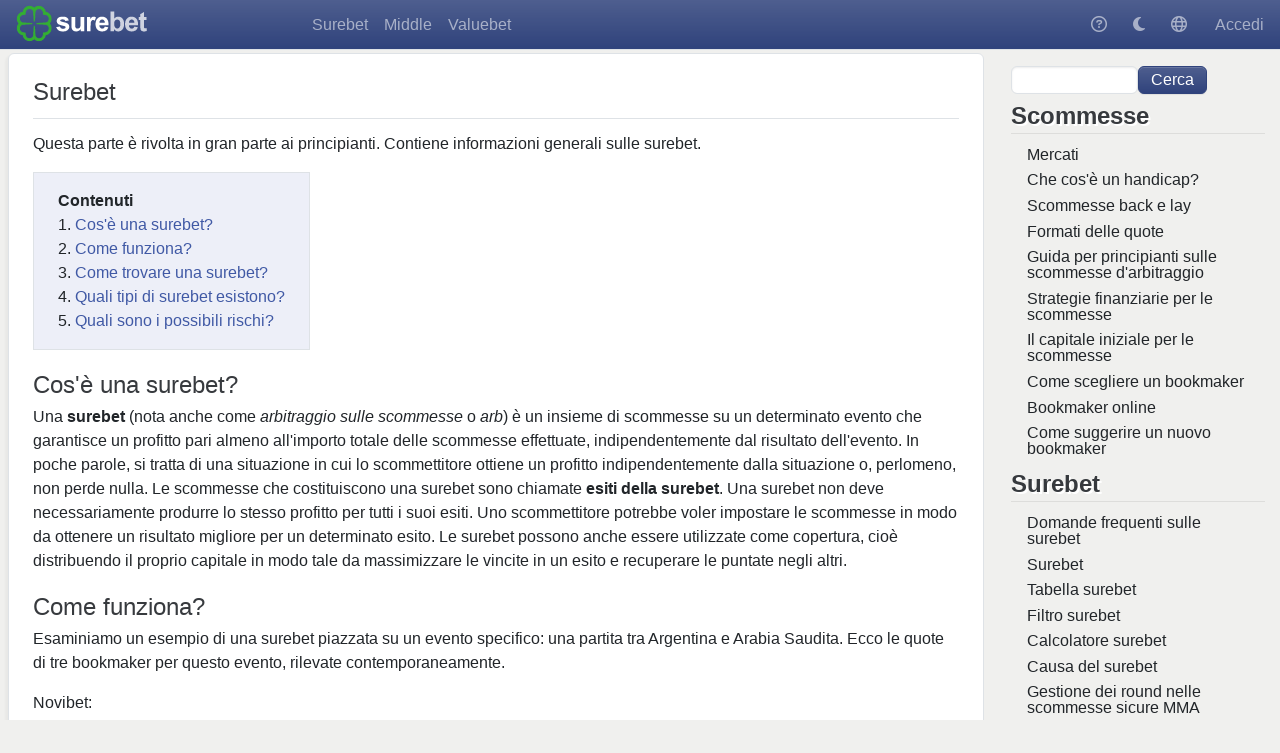

--- FILE ---
content_type: text/html; charset=utf-8
request_url: https://it.surebet.com/wiki/surebets
body_size: 15191
content:
<!DOCTYPE html>
<html lang="it" class="ls fw" data-prefix=1803143>
  <head>
  <meta charset="utf-8">



    <meta
      name="release-version"
      content="260123-0f6125c9"
    />

  <meta
    name="format-detection"
    content="telephone=no"
  >

    <link rel="stylesheet" href="/assets/themes/base-53392813700d5c44247fe5e8d68b28a044ea140e35d6ec290d0b2b6292902c0a.css" media="all" />
  <script type="importmap" data-turbo-track="reload">{
  "imports": {
    "utils": "/assets/modules/utils-42b5e804ee7203fa1d0a1f6922c138c5ee5271c317ef5d0539fe82657f7d7198.js",
    "jquery": "/assets/modules/jquery-5e56ad09eaeaa275536ba37232525ef14a6922f1c557c86b19dcfd72ffd57e1d.js",
    "jquery-plugins": "/assets/modules/jquery-plugins-e8925364d590f5927adfe5b7dd98bda66009ffe3ced7471c0fde5cd82fc1da33.js",
    "bootstrap": "/assets/bootstrap/js/index.esm-aa15727e5121f6c6ba4978e5c057c22046b13b0509f5b0ab492abfbe27bd112b.js",
    "@popperjs/core": "/assets/@popperjs/core/dist/esm/index-4f497d5f634c20983c873313342248abecebd248354ab689f27514f7c03a75aa.js",
    "vue": "/assets/vue/dist/vue.esm-browser-d7010e25911be1ea1fd651379d6ae52420c02555bc0d8e7006656daaffa44a8b.js",
    "vue-i18n": "/assets/vue-i18n/dist/vue-i18n.esm-browser-41429d6d976760d265d7c2684fbef65d3699c02201983b74a0f742f5281029e2.js",
    "antlr4": "/assets/antlr4/dist/antlr4.web-48dbe28632bcf56511b2cd7adf18544fe2f31fa21ae329fdec57440b217affc7.mjs",
    "bootstrap-autocomplete": "/assets/bootstrap5-autocomplete/autocomplete-04c87a491b1a6a1883d76807975c83034072cc60a83a0512ffda7e43ef1e7c24.js",
    "@hotwired/stimulus": "/assets/stimulus.min-dd364f16ec9504dfb72672295637a1c8838773b01c0b441bd41008124c407894.js",
    "@hotwired/stimulus-loading": "/assets/stimulus-loading-3576ce92b149ad5d6959438c6f291e2426c86df3b874c525b30faad51b0d96b3.js",
    "controllers/application": "/assets/controllers/application-0b6a47f20bdea0d6456fab98bac2ce6467d14fa20b8f91f677eac0df17d57ef2.js",
    "controllers/cookies_controller": "/assets/controllers/cookies_controller-6a3470831daee65758e33865630ae30c9de00cec508379e1434d939b930ec389.js",
    "controllers": "/controllers/index.js",
    "dynamic": "/assets/dynamic-it/e1177e0805250b7e418b982f1d83b1da5904b25dadabdbc9d4e83ae2d64cc0a4.js"}
}</script>
  <meta name="session-data" content="" data-domain="surebet.com" data-is-user-logged-in="false" data-is-staff="false" data-service-worker-path="/assets/service-worker-f595c73b4cefe7c27a86d14f04e12b1aea4d593204cc6beee4ddc57314405c55.js" data-is-compact-view="false" data-is-new-surebets-autoupdate-available="false" data-product-page-maximum-limit="25" data-product-page-ultimate-limit="25" data-is-user-complex-conditions-available="false" data-request-method="GET">
  <script src="/assets/sentry-727ef4651f28bcb691c1d802720c129ee5d99a89b08d21acc9473a76996b68dc.js" type="module" async="async" data-ip="18.221.237.179" data-email="anonymous" data-country="US" data-timezone="Edinburgh" data-locale="it" data-release="260123-0f6125c9" id="sentry-init"></script>
    <script type="module">
//<![CDATA[

      (()=>{var u=Object.fromEntries(document.cookie.split("; ").map(e=>e.split("="))),o=document.querySelector('meta[name="session-data"]').dataset,k=3600*24*365;function t(e){return u[e]}function n(e,m){let f={
[e]:m,"max-age":k,path:"/",domain:o.domain},r=Object.entries(f).map(d=>d.join("=")).join("; ");document.cookie=r}var l=o.requestMethod==="GET",C=t("time_zone"),{timeZone:i}=Intl.DateTimeFormat().resolvedOptions(),
s=C!==i;s&&n("time_zone",i);var p=parseInt(t("time_zone_offset")),a=new Date().getTimezoneOffset(),c=p!==a;c&&n("time_zone_offset",a);var z=l&&(s||c);z&&location.reload();})();


//]]>
</script>
  
  <script src="/assets/es-module-shims.min-4ca9b3dd5e434131e3bb4b0c1d7dff3bfd4035672a5086deec6f73979a49be73.js" async="async" data-turbo-track="reload"></script>
  <link rel="modulepreload" href="/assets/modules/jquery-5e56ad09eaeaa275536ba37232525ef14a6922f1c557c86b19dcfd72ffd57e1d.js">
<link rel="modulepreload" href="/assets/modules/jquery-plugins-e8925364d590f5927adfe5b7dd98bda66009ffe3ced7471c0fde5cd82fc1da33.js">
<link rel="modulepreload" href="/assets/bootstrap/js/index.esm-aa15727e5121f6c6ba4978e5c057c22046b13b0509f5b0ab492abfbe27bd112b.js">
<link rel="modulepreload" href="/assets/@popperjs/core/dist/esm/index-4f497d5f634c20983c873313342248abecebd248354ab689f27514f7c03a75aa.js">
<link rel="modulepreload" href="/assets/vue/dist/vue.esm-browser-d7010e25911be1ea1fd651379d6ae52420c02555bc0d8e7006656daaffa44a8b.js">
<link rel="modulepreload" href="/assets/vue-i18n/dist/vue-i18n.esm-browser-41429d6d976760d265d7c2684fbef65d3699c02201983b74a0f742f5281029e2.js">
<link rel="modulepreload" href="/assets/stimulus.min-dd364f16ec9504dfb72672295637a1c8838773b01c0b441bd41008124c407894.js">
<link rel="modulepreload" href="/assets/stimulus-loading-3576ce92b149ad5d6959438c6f291e2426c86df3b874c525b30faad51b0d96b3.js">
  <link rel="modulepreload" href="/assets/application-0aff383056b555610d95a780dbd01042c609aa36d98b3738e71f4e5742e35e21.js">
<link rel="modulepreload" href="/assets/dynamic-it/e1177e0805250b7e418b982f1d83b1da5904b25dadabdbc9d4e83ae2d64cc0a4.js">
  
  <meta name="description" content="Servizio di analisi delle quote di scommessa dei bookmaker per gli eventi sportivi" />

  <meta name="csrf-param" content="authenticity_token" />
<meta name="csrf-token" content="nUk4QPOYtkOJLaJywBZQzXR2Wb-QMdd81Xot6Z6_CKhlR1gX720SVaW2vMuEpghevw20NhlHYoll33gUbL2zQw" />
  <script>
    var prefixData = document.documentElement.dataset.prefix;
    if (prefixData) {
        var id = ["UA", prefixData, 12].join("-");
        var script = document.createElement('script');
        script.async = true;
        script.src = "https://www.googletagmanager.com/gtag/js?id=" + id;
        document.head.appendChild(script);
        window.dataLayer = window.dataLayer || [];
        function gtag(){dataLayer.push(arguments);}
        gtag('js', new Date());
        gtag('config', id, {"cookie_domain":"surebet.com","custom_map":{"dimension1":"plan"}});
	
    }
</script>

  
<link rel="apple-touch-icon" sizes="180x180" href="/assets/base/apple-touch-icon-0550128f800122627c4718c50c571f65ff65dcd661f3759c422ffe9ce09c3f6c.png">
<link rel="icon" type="image/png" sizes="32x32" href="/assets/base/favicon-32x32-8a168896d5224d5e71a06a284228a2dce97d3611e7d6405f04ee9696d34fa69d.png">
<link rel="icon" type="image/png" sizes="16x16" href="/assets/base/favicon-16x16-5524daa12de5ef76867e5dfc7a590c4a3965606e26e1da3e5a6706da88988e99.png">
<link rel="manifest" href="/base/manifest.webmanifest">
<link rel="mask-icon" href="/assets/base/safari-pinned-tab-fb8f47c4133912298dae3b6f29bba80146a6dca5083d87d4bd3599de915e11a3.svg" color="#30437c">
<link rel="shortcut icon" href="/assets/base/favicon-315ff20d854d0af9abc66c861d76470b047d6016c3d914b380a1f336f0d26366.ico">
<meta name="msapplication-TileColor" content="#30437c">
<meta name="msapplication-config" content="/base/browserconfig.xml">
<meta name="theme-color" content="#30437c">

  
  <title>Surebet / SureBet - Scommesse professionali</title>
  <link rel="canonical" href="https://it.surebet.com/wiki/surebets">
  
</head>

  <body
    class="loading"
    id="base"
  >
    
    
<header
  class="bg-primary bg-gradient"
  id="pre-header"
></header>

<header
  class="bg-primary bg-gradient"
  id="post-header"
></header>

<header class="bg-primary bg-gradient navbar navbar-expand navbar-dark">
  <div class="preface" translate="no">
    <a
      class="navbar-brand"
      href="/"
    >
      <img src="/dynamic/svg_logo/s.svg" />
    </a>
  </div>


  <div class="main-part">
      <a class="navbar-toggler position-relative" id="aside-expander" href="#">        <i class="fa-bars fa"></i>
</a>
    <ul class="navbar-nav">
        <li class="nav-item">
          <a class="nav-link" title="Trovate surebet" href="/surebets">Surebet</a>        </li>
        <li class="nav-item">
          <a class="nav-link" title="Trovate middle" href="/middles">Middle</a>        </li>
        <li class="nav-item">
          <a class="nav-link" title="Trovate valuebet" href="/valuebets">Valuebet</a>        </li>
    </ul>
  </div>

  <nav class="navbar-nav login-part d-flex align-items-center">
  <div class="mx-1">
    <a class="nav-link" data-bs-toggle="tooltip" data-bs-delay="{&quot;show&quot;:150,&quot;hide&quot;:0}" data-bs-html="false" data-bs-trigger="hover" data-bs-placement="left" title="Aiuto" href="/wiki"><i class="fa-question-circle fa"></i></a>
  </div>

  <div
    class="mx-1"
    id="navigation-toggle-theme-button-container"
  >
    <form class="button_to" method="get" action="/user_additional_params/toggle_theme" data-remote="true"><button class="nav-link disabled-until-page-load" id="navigation-toggle-theme-button" title="Tema scuro" data-bs-toggle="tooltip" data-bs-delay="{&quot;show&quot;:150,&quot;hide&quot;:0}" data-bs-html="false" data-bs-trigger="hover" data-bs-placement="left" type="submit"><i class="fa-moon fa-solid"></i></button></form>
  </div>

  <div class="mx-1">
    <span data-bs-toggle="tooltip" data-bs-delay="{&quot;show&quot;:150,&quot;hide&quot;:0}" data-bs-html="false" data-bs-trigger="hover" data-bs-placement="left" title="Impostazioni regionali"><button name="button" type="submit" class="nav-link" data-bs-toggle="modal" data-bs-target="#regional-settings-modal"><i class="fa-globe fa"></i></button></span>
  </div>

  <div class="ms-1">
      <a class="nav-link ms-1" href="/users/sign_in">Accedi</a>
  </div>
</nav>

</header>

    <aside>
        <div class="block">
  <div class="content tree">
    <form class="row row-cols-auto g-3 align-items-center" action="/search" accept-charset="UTF-8" method="get"><input name="utf8" type="hidden" value="&#x2713;" autocomplete="off" />
  <div class="nowrap-container">
    <div class="col"><input size="" required="required" class="form-control" type="search" name="search[q]" id="search_q" /></div>
    <div class="col"><input type="submit" name="commit" value="Cerca" class="btn btn-primary" data-disable-with="Cerca" /></div>
  </div>
</form>
    <ul class="navigation">
      <li><h4>Scommesse</h4>
<ul>
 <li><a href="/wiki/markets">Mercati</a></li>
 <li><a href="/wiki/what-is-a-handicap?">Che cos'è un handicap?</a></li>
 <li><a href="/wiki/back-and-lay-betting">Scommesse back e lay</a></li>
 <li><a href="/wiki/odds-formats">Formati delle quote</a></li>
 <li><a href="/wiki/beginners-guide-to-arbitrage-betting">Guida per principianti sulle scommesse d'arbitraggio</a></li>
 <li><a href="/wiki/betting-financial-strategies">Strategie finanziarie per le scommesse</a></li>
 <li><a href="/wiki/the-initial-betting-bankroll">Il capitale iniziale per le scommesse</a></li>
 <li><a href="/wiki/the-main-principles-of-choosing-a-bookmaker">Come scegliere un bookmaker</a></li>
 <li><a href="/wiki/online-bookmakers">Bookmaker online</a></li>
 <li><a href="/wiki/suggesting-new-bookmakers">Come suggerire un nuovo bookmaker</a></li>
</ul>
<h4>Surebet</h4>
<ul>
 <li><a href="/wiki/faq-about-surebets">Domande frequenti sulle surebet</a></li>
 <li><a href="/wiki/surebets">Surebet</a></li>
 <li><a href="/wiki/surebets-table">Tabella surebet</a></li>
 <li><a href="/wiki/surebets-filter">Filtro surebet</a></li>
 <li><a href="/wiki/surebets-calculator">Calcolatore surebet</a></li>
 <li><a href="/wiki/cause-of-surebet">Causa del surebet</a></li>
 <li><a href="/wiki/handling-rounds-in-mma-surebets">Gestione dei round nelle scommesse sicure MMA</a></li>
</ul>
<h4>Valuebet</h4>
<ul>
 <li><a href="/wiki/valuebets">Valuebet</a></li>
 <li><a href="/wiki/valuebets-table">Tabella valuebet</a></li>
 <li><a href="/wiki/valuebets-filter">Filtro valuebet</a></li>
 <li><a href="/wiki/similar-bets-in-valuebets">Scommesse simili in Valuebet</a></li>
</ul>
<h4>Middle</h4>
<ul>
 <li><a href="/wiki/middles">Middle</a></li>
 <li><a href="/wiki/middles-table">Tabella middle</a></li>
 <li><a href="/wiki/middles-filter">Filtro middle</a></li>
 <li><a href="/wiki/middle-ev">Valore Atteso del Middle</a></li>
</ul>
<h4>Filtraggio e impostazioni</h4>
<ul>
 <li><a href="/wiki/automatic-updates-and-notifications">Aggiornamenti automatici e notifiche</a></li>
 <li><a href="/wiki/alternative-domain-for-a-bookmaker">Dominio di sito alternativo per un bookmaker</a></li>
 <li><a href="/wiki/multi-filter">Multi-filtro</a></li>
 <li><a href="/wiki/searching-for-events">Ricerca di eventi</a></li>
 <li><a href="/wiki/complex-conditions">Condizioni complesse</a></li>
 <li><a href="/wiki/Setup_for_Complex_Conditions">Opzioni di filtro per condizioni complesse</a></li>
</ul>
<h4>Utilizzo e pagamento</h4>
<ul>
 <li><a href="/wiki/faq-about-the-service">Domande frequenti sul servizio</a></li>
 <li><a href="/wiki/browser-extension">Estensione del browser</a></li>
 <li><a href="/wiki/registration-and-payment">Registrazione e pagamento</a></li>
 <li><a href="/wiki/payments">Metodi di pagamento</a></li>
 <li><a href="/wiki/payment-system-skrill">Sistema di pagamento: Skrill</a></li>
 <li><a href="/wiki/pix-payments-for-brazil">Pagamenti PIX per il Brasile</a></li>
 <li><a href="/wiki/upgrading-the-plan">Aggiornamento del piano</a></li>
 <li><a href="/wiki/pinnacle-offers-1-month-of-surebet-service-for-free">Pinnacle offre 1 mese di servizio SureBet gratuitamente!</a></li>
 <li><a href="/wiki/cloudbet-offers-1-month-of-surebet-service-for-free">Cloudbet offre 1 mese di servizio SureBet gratuitamente</a></li>
</ul>
<h4>API</h4>
<ul>
 <li><a href="/site/xml">API XML: Informazioni generali</a></li>
 <li><a href="/wiki/api-documentation">Documentazione API</a></li>
</ul></li>
    </ul>
  </div>
</div>

    </aside>

    <main>
      
      <div class="page-container">
                

        


<h1 class="title">
  Surebet
</h1>


<ul class="wiki_page_actions">
  
  
  
  
</ul>

<div class="wiki_content text">    <p>Questa parte è rivolta in gran parte ai principianti. Contiene informazioni generali sulle surebet.</p>
<div class='wiki-toc'><ul><b>Contenuti</b><li><a href='#anchor1'>Cos'è una surebet?</a></li><li><a href='#anchor2'>Come funziona?</a></li><li><a href='#anchor3'>Come trovare una surebet?</a></li><li><a href='#anchor4'>Quali tipi di surebet esistono?</a></li><li><a href='#troubles'>Quali sono i possibili rischi?</a></li></ul></div><h2 id='anchor1'>Cos'è una surebet?</h2>
<p>Una <strong>surebet</strong> (nota anche come <em>arbitraggio sulle scommesse</em> o <em>arb</em>) è un insieme di scommesse su un determinato evento che garantisce un profitto pari almeno all'importo totale delle scommesse effettuate, indipendentemente dal risultato dell'evento. In poche parole, si tratta di una situazione in cui lo scommettitore ottiene un profitto indipendentemente dalla situazione o, perlomeno, non perde nulla. Le scommesse che costituiscono una surebet sono chiamate <strong>esiti della surebet</strong>. Una surebet non deve necessariamente produrre lo stesso profitto per tutti i suoi esiti. Uno scommettitore potrebbe voler impostare le scommesse in modo da ottenere un risultato migliore per un determinato esito. Le surebet possono anche essere utilizzate come copertura, cioè distribuendo il proprio capitale in modo tale da massimizzare le vincite in un esito e recuperare le puntate negli altri.</p>
<h2 id='anchor2'>Come funziona?</h2>
<p>Esaminiamo un esempio di una surebet piazzata su un evento specifico: una partita tra Argentina e Arabia Saudita. Ecco le quote di tre bookmaker per questo evento, rilevate contemporaneamente.</p>
<p>Novibet:</p>
<p><img src="/ess/help/en/surebets/surebet-novibet.png" alt="Una scommessa su Novibet"></p>
<p>Betboro:</p>
<p><img src="/ess/help/en/surebets/surebet-betboro.png" alt="Una scommessa su Betboro"></p>
<p>Parimatch:</p>
<p><img src="/ess/help/en/surebets/surebet-parimatch.png" alt="Una scommessa su Parimatch"></p>
<p>Supponiamo i tre possibili esiti opposti: la vittoria della prima squadra, un pareggio e la vittoria della seconda squadra. Di regola, gli scommettitori piazzano una scommessa e sperano nella fortuna. Se non sono fortunati, perderanno il loro denaro. Apparentemente, se Lei piazza tre scommesse contemporaneamente, ognuna su un esito separato, una di esse vincerà sicuramente, poiché una delle squadre vince sempre oppure c'è un pareggio. Tuttavia, per quanto puntiamo, il nostro premio non coprirà mai la perdita se lo facciamo presso un solo bookmaker. C'è sempre la possibilità di perdere denaro. Ciò accade perché i bookmaker aggiungono sempre una certa commissione (chiamata margine) alle loro quote. I bookmaker cercano sempre di regolare le loro quote in modo da ottenere un vantaggio sugli scommettitori. Fortunatamente, però, ci sono migliaia di exchange di scommesse e bookmaker in tutto il mondo. È raro che riescano a tenere traccia delle variazioni delle quote l'uno dell'altro. È qui che entra in gioco l'arbitraggio delle scommesse o le surebet.</p>
<p>Puntiamo 842,08 dollari sulla vittoria dell'Argentina con la quota di 1,20 su Novibet, 117,50 dollari su un pareggio con la quota di 8,60 su Betboro e 40,42 dollari sulla vittoria dell'Arabia Saudita su Parimatch con la quota di 25,00. Il totale delle nostre scommesse è 842,08 + 117,50 + 40,42 = 1000 dollari. Se l'Argentina vince, otterremo 842,08 х 1,20 = 1010,50 dollari. Se c'è un pareggio, otterremo 117,50 х 8,60 = 1010,50 dollari. Se l'Arabia Saudita vince, otterremo 40,42 х 25,00 = 1010,50 dollari.</p>
<p><img src="/ess/help/en/surebets/surebetexample.png" alt="Un esempio della nostra surebet"></p>
<p>Quindi, qualunque cosa accada, abbiamo una vincita garantita di 10,50 dollari in aggiunta all'importo totale delle nostre scommesse! E questo è equivalente a un ritorno dell'1,05%. Originato da un unico evento. Può facilmente piazzare diverse surebet al giorno. Se utilizza lo stesso fondo per almeno 10 surebet con un ritorno di 1,5, otterrà il 15%. Le banche offrono lo stesso interesse, ma per anno. Il nostro servizio rileva ogni giorno centinaia di surebet con una redditività fino al 30%. Di regola, ogni surebet porta un profitto del 2-3%.</p>
<h2 id='anchor3'>Come trovare una surebet?</h2>
<p>Per ottenere una surebet, è necessario trovare un insieme di scommesse che soddisfino le seguenti condizioni:</p>
<ul>
 <li>indipendentemente dall'esito, una delle scommesse vince o tutte le scommesse vengono restituite</li>
 <li>le quote consentono di distribuire l'importo totale delle scommesse in modo tale che, indipendentemente dall'esito, il guadagno derivante dalla scommessa vincente sia superiore o pari all'importo totale delle scommesse</li>
</ul>
<p>Per trovare un insieme di scommesse di questo tipo, deve raccogliere le quote di quanti più bookmaker possibili ed esaminare tutte le combinazioni possibili di scommesse, verificando se soddisfano le condizioni descritte sopra. Apparentemente, si tratta di un compito noioso e che richiede molti calcoli. Inoltre, la ricerca deve essere completata il più rapidamente possibile per avere a disposizione le informazioni più aggiornate. I bookmaker stanno attivamente ottimizzando le loro quote e le surebet redditizie hanno vita breve.</p>
<p>Tuttavia, siamo fortunati a vivere in un'epoca in cui tutti possono liberarsi dal peso dei calcoli monotoni e lasciarli al computer. Lo farà meglio e più velocemente, mentre Lei potrà fare qualcosa di più piacevole. Per ottenere le migliori surebet, non può fare a meno di <a href="/wiki/surebets-table">visitare il nostro servizio, dove troverà le surebet già ordinate e pronte per Lei</a>.</p>
<h2 id='anchor4'>Quali tipi di surebet esistono?</h2>
<p>Le surebet differiscono per numero di esiti e <a href="/wiki/markets">tipi di mercati</a>. La surebet più semplice consiste in almeno due scommesse. Esempi:</p>
<p><code>1 – 2</code>
 <br>
 <code>1 – X2</code>
 <br>
 <code>12 – X</code>
 <br>
 <code>1X – 2</code>
 <br>
 <code>Over – Under</code></p>
<p>Le surebet più complesse, ma altrettanto comuni, si basano su tre esiti non sovrapposti. In tali surebet, una scommessa vince e le altre due perdono:</p>
<p><code>1 – X – 2</code>
 <br>
 <code>AH1(-0.5) – X – 2</code>
 <br>
 <code>1 – X – AH2(-0.5)</code>
 <br>
 <code>AH1(-0.5) – X – AH2(-0.5)</code></p>
<p>Oltre a ciò, ci sono numerose surebet con tre esiti che possono sovrapporsi, quindi in alcuni casi due scommesse possono vincere contemporaneamente (in alternativa, ci può essere una vincita e un rimborso). Eccone alcune:</p>
<p><code>1X – 12 – X2</code></p>
<p><code>AH1(0.0) – X – 2</code>
 <br>
 <code>AH2(0.0) – X – 1</code>
 <br>
 <code>AH1(0.0) – X2 – 2</code>
 <br>
 <code>AH2(0.0) – 1X – 1</code>
 <br>
 <code>AH1(-0.25) – X – 2</code>
 <br>
 <code>AH2(-0.25) – X – 1</code>
 <br>
 <code>AH1(-0.25) – X2 – 2</code>
 <br>
 <code>AH2(-0.25) – 1X – 1</code>
 <br>
 <code>AH1(+0.25) – X – 2</code>
 <br>
 <code>AH2(+0.25) – X – 1</code>
 <br>
 <code>AH1(+0.25) – X2 – 2</code>
 <br>
 <code>AH2(+0.25) – 1X – 1</code>
 <br>
 <code>AH1(-0.25) – X – AH2(0.0)</code>
 <br>
 <code>AH2(-0.25) – X – AH1(0.0)</code>
 <br>
 <code>AH1(-0.25) – X2 – AH2(0.0)</code>
 <br>
 <code>AH2(-0.25) – 1X – AH1(0.0)</code>
 <br>
 <code>AH1(-0.25) – X – AH2(-0.25)</code>
 <br>
 <code>AH1(-0.25) – X2 – AH2(-0.25)</code>
 <br>
 <code>AH2(-0.25) – 1X – AH1(-0.25)</code>
 <br>
 <code>AH1(0.0) – AH2(+0.25) – 2</code>
 <br>
 <code>AH2(0.0) – AH1(+0.25) – 1</code>
 <br>
 <code>AH1(0.0) – X2 – AH2(-0.25)</code>
 <br>
 <code>AH2(0.0) – 1X – AH1(-0.25)</code>
 <br>
 <code>AH1(+0.25) – AH2(0.0) – 2</code>
 <br>
 <code>AH2(+0.25) – AH1(0.0) – 1</code>
 <br>
 <code>AH1(+0.25) – 12 – X2</code>
 <br>
 <code>AH2(+0.25) – 12 – 1X</code>
 <br>
 <code>AH1(+0.25) – 12 – AH2(+0.25)</code>
 <br>
 <code>AH1(0.0) – 12 – X2</code>
 <br>
 <code>AH2(0.0) – 12 – 1X</code>
 <br>
 <code>AH1(0.0) – 12 – AH2(+0.25)</code>
 <br>
 <code>AH2(0.0) – 12 – AH1(+0.25)</code></p>
<p><code>Più di 2.0 – Meno di 2.5 – Meno di 1.5</code>
 <br>
 <code>Meno di 2.0 – Più di 1.5 – Più di 2.5</code>
 <br>
 <code>Più di 2.25 – Meno di 2.5 – Meno di 1.5</code>
 <br>
 <code>Meno di 1.75 – Più di 1.5 – Più di 2.5</code>
 <br>
 <code>Più di 1.75 – Meno di 2.5 – Meno di 1.5</code>
 <br>
 <code>Meno di 2.25 – Più di 1.5 – Più di 2.5</code>
 <br>
 <code>Meno di 1.75 – Più di 1.5 – Più di 2.0</code>
 <br>
 <code>Più di 2.25 – Meno di 2.5 – Meno di 1.75</code>
 <br>
 <code>Più di 2.0 – Meno di 2.25 – Meno di 1.5</code>
 <br>
 <code>Meno di 2.0 – Più di 1.75 – Più di 2.5</code>
 <br>
 <code>Più di 2.0 – Meno di 2.5 – Meno di 1.75</code>
 <br>
 <code>Meno di 2.0 – Più di 1.5 – Più di 2.25</code>
 <br>
 <code>Più di 1.75 – Meno di 2.0 – Meno di 1.5</code>
 <br>
 <code>Meno di 2.25 – Più di 1.75 – Più di 2.5</code></p>
<p>Ci sono anche surebet con un maggior numero di possibili esiti. Nel tennis, ad esempio, può incontrare surebet con quattro o anche sei scommesse.</p>
<p><code>0:2 – 1:2 – 2:0 – 2:1</code>
 <br>
 <code>0:3 – 1:3 – 2:3 – 3:0 – 3:1 – 3:2</code></p>
<p>È possibile creare nuovi tipi di surebet sostituendo <a href="/wiki/markets#equivalent"> <strong>scommesse equivalenti</strong> </a> nelle formule di surebet menzionate, nonché <strong>spostando i totali</strong> (aggiungendo o sottraendo lo stesso numero intero) e <strong>gli handicap</strong> (aggiungendo un numero intero all'handicap di una squadra e sottraendo lo stesso numero intero dall'handicap dell'altra squadra).</p>
<p>Esaminiamolo passo dopo passo, utilizzando il seguente esempio:
 <br>
 <code>AH1(+0.75) – 2 – AH2(-1.5) -&gt; AH1(-0.25) – X2 – 2</code></p>
<ol>
 <li>
  <p>Innanzitutto, dobbiamo trovare una formula equivalente con il mercato dell'Handicap in tutti gli esiti. Nel nostro caso sarà: AH1(+0,75) – AH2(-0,5) – AH2(-1,5)</p>
 </li>
 <li>
  <p>Poi spostiamo tutti gli handicap di un numero intero. Ad esempio, sottraiamo 1 dagli handicap della prima squadra e aggiungiamo lo stesso numero agli handicap della seconda squadra:</p>
 </li>
</ol>
<p>AH1(+0,75 -1 = -0,25) – AH2(-0,5 + 1 = +0,5) – AH2(-1,5 + 1 = -0,5) = AH1(-0,25) – AH2(+0,5) – AH2(-0,5)</p>
<ol start="3">
 <li>Successivamente, riconvertiamo gli handicap in scommesse sulla vincita:</li>
</ol>
<p>AH1(-0,25) – AH2(+0,5) – AH2(-0,5) = AH1(-0,25) – X2 – 2</p>
<p>Pertanto, la conversione finale è la seguente:</p>
<p>AH1(+0,75) – 2 – AH2(-1,5) = AH1(-0,25) – X2 – 2</p>
<p>Un altro esempio:</p>
<p><code>AH1(-0,75) – AH2(-1,5) – X2 -&gt; AH1(+0,25) - X2 - 2</code></p>
<p>Passaggi come sopra:</p>
<p>1)AH1(-0.75) – AH2(-1.5) – X2 = AH1(-0.75) – AH2(-1.5) – AH2(+0.5)
 <br>
 2)AH1(-0.75) – AH2(-1.5) – AH2(+0.5) = AH1(+0.25) – AH2(+0.5) – AH2(-0.5)
 <br>
 3)AH1(+0.25) – AH2(+0.5) – AH2(-0.5) = AH1(+0.25) - X2 - 2</p>
<h2><a name="troubles"></a>Quali sono i possibili rischi?</h2>
<p>In teoria, una surebet deve sempre generare profitto. Tuttavia, in pratica possono accadere anche eventi spiacevoli. Prevenire è meglio che curare: deve essere consapevole dei pericoli possibili e cercare di evitarli.</p>
<p>A volte non è possibile piazzare scommesse su tutti gli esiti della surebet. Ciò può essere causato da un limite da parte del bookmaker o dal rifiuto del bookmaker di accettare una scommessa al di fuori di una scommessa di sistema o multipla. A volte i bookmaker non accettano più di una scommessa dallo stesso scommettitore sullo stesso evento. Inoltre, le quote possono cambiare nel tempo. E mentre lo scommettitore piazza scommesse su determinati esiti, le altre quote potrebbero peggiorare. Il pericolo di questa situazione è che la scommessa non piazzata potrebbe effettivamente vincere, mentre tutte le altre scommesse andranno perse.</p>
<p>Dovrebbe anche assicurarsi che tutti i bookmaker partecipanti a una surebet utilizzino le stesse regole in termini di elaborazione dei tempi supplementari e dei rigori, consentendo i pareggi e così via.</p>
<p>Ma anche se tutte le scommesse vengono piazzate, c'è il rischio che il bookmaker rimborsi una scommessa. Praticamente tutti i bookmaker si riservano il diritto di rifiutare il pagamento in caso di problemi "tecnici" nella determinazione del valore delle quote. La probabilità che ciò accada dipende dall'affidabilità del bookmaker e dalla redditività della surebet. Maggiore è la redditività e meno affidabile è il bookmaker, più è probabile che la puntata venga rimborsata. Ecco perché non dovreste approfittare immediatamente delle surebet super redditizie. È una buona idea controllare e ricontrollare, soprattutto se il profitto è superiore al 10%. Sebbene siamo riusciti a piazzare surebet con una redditività del 100% e a ottenere i nostri soldi, questo è più un'eccezione.</p>
<p>A quanto pare, i bookmaker potrebbero non gradire che un certo scommetre ottenga vincite consistenti ogni mese. Possono quindi inventare ogni tipo di ostacolo, come blocchi o rifiuti di pagare le vincite. Anche in questo caso, meno un'azienda si preoccupa della propria immagine, più è probabile che utilizzi tali metodi. I betting exchange si comportano in modo diverso. Non si preoccupano dei surebetters poiché guadagnano addebitando una commissione sulle vincite, mentre i loro utenti scommettono tra di loro. Ecco perché il surebetting sugli exchange è più sicuro.</p>
<p>L'uso di una ricerca automatica di surebet Le risparmia il fastidio di effettuare calcoli e ricerche di routine. Il software, d'altra parte, può anche fallire a volte. Cerchiamo di ridurre al minimo tali rischi, ma raccomandiamo sempre ai nostri clienti di ricontrollare manualmente tutti i surebet prima di effettuare una scommessa. Inoltre, anche se il nostro servizio avesse fatto tutto correttamente, è possibile che alcune delle quote siano state aggiornate dall'ultima scansione.</p>
<p>Quando scommetta in surebet, mantieni la calma e analizza attentamente le Sue scommesse. Scegli anche con attenzione i bookmaker se desideri ritirare i Suoi soldi senza problemi.</p>
<p>Consigliamo a un scommettitore principiante di non puntare più del 5% del proprio saldo, poiché, in caso di annullamento o errore, diminuisce la probabilità di perdere molto denaro in una volta sola. Se si verifica un problema, prenda lo con filosofia: può sia ottenere un profitto che subire una perdita. Al massimo, subirà perdite pari al margine del bookmaker a lungo termine. Ma sarà trattato positivamente dal servizio di sicurezza del bookmaker, poiché ha fatto una scommessa ordinaria senza approfittare dell'errore del bookmaker come farebbe un arber.</p>

</div>
      </div>
</main>
    <div
  class="modal"
  id="regional-settings-modal"
>
  <div class="modal-dialog modal-dialog-centered modal-md">
    <div class="modal-content">
      <div class="modal-placeholder">
        <i class="fa-spinner fa-2xl fa-spin fa"></i>
      </div>
    </div>
  </div>
</div>

    <footer>
  <div id="default">
    <div class="in">
      <ul class="nav">
        <li class="nav-item mb-1">
          <button name="button" type="button" class="nav-link dropdown-toggle" data-bs-toggle="dropdown">
  <span>
    <i class="fa-globe fa"></i>
  </span>

  <span class="ms-1">
    Italiano
  </span>
</button>
<div class="dropdown-menu">

    <a lang="en" class="dropdown-item" href="//en.surebet.com/wiki/surebets">
      <span>
        <span class="flag-icon flag-icon-gb"></span>
      </span>

      <span class="ms-1">
        English
      </span>
</a>
    <a lang="de" class="dropdown-item" href="//de.surebet.com/wiki/surebets">
      <span>
        <span class="flag-icon flag-icon-de"></span>
      </span>

      <span class="ms-1">
        Deutsch
      </span>
</a>
    <a lang="el" class="dropdown-item" href="//el.surebet.com/wiki/surebets">
      <span>
        <span class="flag-icon flag-icon-gr"></span>
      </span>

      <span class="ms-1">
        Ελληνικά
      </span>
</a>
    <a lang="es" class="dropdown-item" href="//es.surebet.com/wiki/surebets">
      <span>
        <span class="flag-icon flag-icon-es"></span>
      </span>

      <span class="ms-1">
        Español
      </span>
</a>
    <a lang="fr" class="dropdown-item" href="//fr.surebet.com/wiki/surebets">
      <span>
        <span class="flag-icon flag-icon-fr"></span>
      </span>

      <span class="ms-1">
        Français
      </span>
</a>
    <a lang="it" class="dropdown-item active" href="//it.surebet.com/wiki/surebets">
      <span>
        <span class="flag-icon flag-icon-it"></span>
      </span>

      <span class="ms-1">
        Italiano
      </span>
</a>
    <a lang="pt" class="dropdown-item" href="//pt.surebet.com/wiki/surebets">
      <span>
        <span class="flag-icon flag-icon-pt"></span>
      </span>

      <span class="ms-1">
        Português
      </span>
</a>
    <a lang="ru" class="dropdown-item" href="//ru.surebet.com/wiki/surebets">
      <span>
        <span class="flag-icon flag-icon-ru"></span>
      </span>

      <span class="ms-1">
        Русский
      </span>
</a>
    <a lang="tr" class="dropdown-item" href="//tr.surebet.com/wiki/surebets">
      <span>
        <span class="flag-icon flag-icon-tr"></span>
      </span>

      <span class="ms-1">
        Türkçe
      </span>
</a>
    <a lang="zh" class="dropdown-item" href="//zh.surebet.com/wiki/surebets">
      <span>
        <span class="flag-icon flag-icon-cn"></span>
      </span>

      <span class="ms-1">
        中文
      </span>
</a>
    <a lang="ja" class="dropdown-item" href="//ja.surebet.com/wiki/surebets">
      <span>
        <span class="flag-icon flag-icon-jp"></span>
      </span>

      <span class="ms-1">
        日本語
      </span>
</a></div>

        </li>

        <li class="nav-item my-1">
          <span>UTC+00:00</span><i class="fa-question-circle cursor-help ms-2 fa-solid" data-bs-toggle="tooltip" data-bs-delay="{&quot;show&quot;:150,&quot;hide&quot;:0}" data-bs-html="true" data-bs-trigger="hover" title="L&#39;ora di sistema è &lt;strong class=&quot;text-white&quot;&gt;25 gennaio 2026 16:43&lt;/strong&gt;, la quale differisce di &lt;strong class=&quot;text-white&quot;&gt;+00:00&lt;/strong&gt; dal fuso orario UTC. L&#39;ora del sito verrà visualizzata di conseguenza.&lt;br&gt;&lt;br&gt;Il fuso orario viene rilevato dalle impostazioni del browser e dal sistema operativo. Controlla le impostazioni se le informazioni visualizzate non sono corrette."></i>
        </li>

        <li class="nav-item my-1">
          <span class="nav-link">
            <small>
              © 2026
            </small>
          </span>
        </li>
      </ul>
    </div>

    <div class="out">
            <div>
              <ul class="list-unstyled nav flex-column">
                <li class="nav-item"><a class="nav-link" href="/feedbacks/new">Contatti</a></li>
              </ul>
            </div>
            <div>
              <ul class="list-unstyled nav flex-column">
                <li class="nav-item"><a class="nav-link" href="/blog">Novità</a></li>
              </ul>
            </div>
            <div>
              <ul class="list-unstyled nav flex-column">
                <li class="nav-item"><a class="nav-link" href="/wiki">Aiuto</a></li>
              </ul>
            </div>
            <div>
              <ul class="list-unstyled nav flex-column">
                <li class="nav-item"><a class="nav-link" title="Domande frequenti" href="/wiki/faq-about-the-service">FAQ</a></li>
              </ul>
            </div>
            <div>
              <ul class="list-unstyled nav flex-column">
                <li class="nav-item"><a class="nav-link" href="/plan/overview">Piani</a></li>
              </ul>
            </div>
            <div>
              <ul class="list-unstyled nav flex-column">
                <li class="nav-item"><a class="nav-link" href="/site/pay">Pagamenti</a></li>
              </ul>
            </div>
            <div>
              <ul class="list-unstyled nav flex-column">
                <li class="nav-item"><a class="nav-link" href="/by/bookie">Bookmaker</a></li>
              </ul>
            </div>
            <div>
              <ul class="list-unstyled nav flex-column">
                <li class="nav-item"><a class="nav-link" href="/rating">Valutazione del bookmaker</a></li>
              </ul>
            </div>
            <div>
              <ul class="list-unstyled nav flex-column">
                <li class="nav-item"><a class="nav-link" href="/by/sport">Sport</a></li>
              </ul>
            </div>
            <div>
              <ul class="list-unstyled nav flex-column">
                <li class="nav-item"><a class="nav-link" href="/by/country">Paesi</a></li>
              </ul>
            </div>
            <div>
              <ul class="list-unstyled nav flex-column">
                <li class="nav-item"><a class="nav-link" href="/site/xml">XML API</a></li>
              </ul>
            </div>
            <div>
              <ul class="list-unstyled nav flex-column">
                <li class="nav-item"><a class="nav-link" href="/feedbacks/system_status">Stato del sistema</a></li>
              </ul>
            </div>
            <div>
              <ul class="list-unstyled nav flex-column">
                <li class="nav-item"><a class="nav-link" href="/site/SureBetSlip">Estensione del browser</a></li>
              </ul>
            </div>
            <div>
              <ul class="list-unstyled nav flex-column">
                <li class="nav-item"><a class="nav-link" href="/site/about">Chi siamo</a></li>
              </ul>
            </div>
            <div>
              <ul class="list-unstyled nav flex-column">
                <li class="nav-item"><a class="nav-link" href="/site/toc">Termini e condizioni</a></li>
              </ul>
            </div>
            <div>
              <ul class="list-unstyled nav flex-column">
                <li class="nav-item"><a class="nav-link" href="/site/privacy">Privacy</a></li>
              </ul>
            </div>
    </div>
        
  </div>

</footer>

    <iframe
  style="width: 0px; height: 0px; border: 0; overflow: hidden;"
  name="sbbf"
  id="sbb"
  src="about:blank"
  sandbox="allow-scripts allow-forms allow-same-origin"
  data-info="p5mmLRHxBd7gOuOY9BhLQfTVCBueRdqslzmjoocKVQk="
></iframe>


    
    <script src="/assets/application-0aff383056b555610d95a780dbd01042c609aa36d98b3738e71f4e5742e35e21.js" type="module"></script>
<script src="/assets/user/settings/regional-3af04838cfe129036da1f771639ba4d47e16af53cd15a81fa272c340cc06e3e4.js" type="module"></script>


  </body>
</html>


--- FILE ---
content_type: text/html; charset=utf-8
request_url: https://it.surebet.com/wiki/surebets
body_size: 15100
content:
<!DOCTYPE html>
<html lang="it" class="ls fw" data-prefix=1803143>
  <head>
  <meta charset="utf-8">



    <meta
      name="release-version"
      content="260123-0f6125c9"
    />

  <meta
    name="format-detection"
    content="telephone=no"
  >

    <link rel="stylesheet" href="/assets/themes/base-53392813700d5c44247fe5e8d68b28a044ea140e35d6ec290d0b2b6292902c0a.css" media="all" />
  <script type="importmap" data-turbo-track="reload">{
  "imports": {
    "utils": "/assets/modules/utils-42b5e804ee7203fa1d0a1f6922c138c5ee5271c317ef5d0539fe82657f7d7198.js",
    "jquery": "/assets/modules/jquery-5e56ad09eaeaa275536ba37232525ef14a6922f1c557c86b19dcfd72ffd57e1d.js",
    "jquery-plugins": "/assets/modules/jquery-plugins-e8925364d590f5927adfe5b7dd98bda66009ffe3ced7471c0fde5cd82fc1da33.js",
    "bootstrap": "/assets/bootstrap/js/index.esm-aa15727e5121f6c6ba4978e5c057c22046b13b0509f5b0ab492abfbe27bd112b.js",
    "@popperjs/core": "/assets/@popperjs/core/dist/esm/index-4f497d5f634c20983c873313342248abecebd248354ab689f27514f7c03a75aa.js",
    "vue": "/assets/vue/dist/vue.esm-browser-d7010e25911be1ea1fd651379d6ae52420c02555bc0d8e7006656daaffa44a8b.js",
    "vue-i18n": "/assets/vue-i18n/dist/vue-i18n.esm-browser-41429d6d976760d265d7c2684fbef65d3699c02201983b74a0f742f5281029e2.js",
    "antlr4": "/assets/antlr4/dist/antlr4.web-48dbe28632bcf56511b2cd7adf18544fe2f31fa21ae329fdec57440b217affc7.mjs",
    "bootstrap-autocomplete": "/assets/bootstrap5-autocomplete/autocomplete-04c87a491b1a6a1883d76807975c83034072cc60a83a0512ffda7e43ef1e7c24.js",
    "@hotwired/stimulus": "/assets/stimulus.min-dd364f16ec9504dfb72672295637a1c8838773b01c0b441bd41008124c407894.js",
    "@hotwired/stimulus-loading": "/assets/stimulus-loading-3576ce92b149ad5d6959438c6f291e2426c86df3b874c525b30faad51b0d96b3.js",
    "controllers/application": "/assets/controllers/application-0b6a47f20bdea0d6456fab98bac2ce6467d14fa20b8f91f677eac0df17d57ef2.js",
    "controllers/cookies_controller": "/assets/controllers/cookies_controller-6a3470831daee65758e33865630ae30c9de00cec508379e1434d939b930ec389.js",
    "controllers": "/controllers/index.js",
    "dynamic": "/assets/dynamic-it/e1177e0805250b7e418b982f1d83b1da5904b25dadabdbc9d4e83ae2d64cc0a4.js"}
}</script>
  <meta name="session-data" content="" data-domain="surebet.com" data-is-user-logged-in="false" data-is-staff="false" data-service-worker-path="/assets/service-worker-f595c73b4cefe7c27a86d14f04e12b1aea4d593204cc6beee4ddc57314405c55.js" data-is-compact-view="false" data-is-new-surebets-autoupdate-available="false" data-product-page-maximum-limit="25" data-product-page-ultimate-limit="25" data-is-user-complex-conditions-available="false" data-request-method="GET">
  <script src="/assets/sentry-727ef4651f28bcb691c1d802720c129ee5d99a89b08d21acc9473a76996b68dc.js" type="module" async="async" data-ip="18.221.237.179" data-email="anonymous" data-country="US" data-timezone="UTC" data-locale="it" data-release="260123-0f6125c9" id="sentry-init"></script>
    <script type="module">
//<![CDATA[

      (()=>{var u=Object.fromEntries(document.cookie.split("; ").map(e=>e.split("="))),o=document.querySelector('meta[name="session-data"]').dataset,k=3600*24*365;function t(e){return u[e]}function n(e,m){let f={
[e]:m,"max-age":k,path:"/",domain:o.domain},r=Object.entries(f).map(d=>d.join("=")).join("; ");document.cookie=r}var l=o.requestMethod==="GET",C=t("time_zone"),{timeZone:i}=Intl.DateTimeFormat().resolvedOptions(),
s=C!==i;s&&n("time_zone",i);var p=parseInt(t("time_zone_offset")),a=new Date().getTimezoneOffset(),c=p!==a;c&&n("time_zone_offset",a);var z=l&&(s||c);z&&location.reload();})();


//]]>
</script>
  
  <script src="/assets/es-module-shims.min-4ca9b3dd5e434131e3bb4b0c1d7dff3bfd4035672a5086deec6f73979a49be73.js" async="async" data-turbo-track="reload"></script>
  <link rel="modulepreload" href="/assets/modules/jquery-5e56ad09eaeaa275536ba37232525ef14a6922f1c557c86b19dcfd72ffd57e1d.js">
<link rel="modulepreload" href="/assets/modules/jquery-plugins-e8925364d590f5927adfe5b7dd98bda66009ffe3ced7471c0fde5cd82fc1da33.js">
<link rel="modulepreload" href="/assets/bootstrap/js/index.esm-aa15727e5121f6c6ba4978e5c057c22046b13b0509f5b0ab492abfbe27bd112b.js">
<link rel="modulepreload" href="/assets/@popperjs/core/dist/esm/index-4f497d5f634c20983c873313342248abecebd248354ab689f27514f7c03a75aa.js">
<link rel="modulepreload" href="/assets/vue/dist/vue.esm-browser-d7010e25911be1ea1fd651379d6ae52420c02555bc0d8e7006656daaffa44a8b.js">
<link rel="modulepreload" href="/assets/vue-i18n/dist/vue-i18n.esm-browser-41429d6d976760d265d7c2684fbef65d3699c02201983b74a0f742f5281029e2.js">
<link rel="modulepreload" href="/assets/stimulus.min-dd364f16ec9504dfb72672295637a1c8838773b01c0b441bd41008124c407894.js">
<link rel="modulepreload" href="/assets/stimulus-loading-3576ce92b149ad5d6959438c6f291e2426c86df3b874c525b30faad51b0d96b3.js">
  <link rel="modulepreload" href="/assets/application-0aff383056b555610d95a780dbd01042c609aa36d98b3738e71f4e5742e35e21.js">
<link rel="modulepreload" href="/assets/dynamic-it/e1177e0805250b7e418b982f1d83b1da5904b25dadabdbc9d4e83ae2d64cc0a4.js">
  
  <meta name="description" content="Servizio di analisi delle quote di scommessa dei bookmaker per gli eventi sportivi" />

  <meta name="csrf-param" content="authenticity_token" />
<meta name="csrf-token" content="hx5t6GmV6Vn3os5_AKFOwSHWNIpBacOEswQ9lTKsEt5_EA2_dWBNT9s50MZEERZS6q3ZA8gfdnEDoWhowK6pNQ" />
  <script>
    var prefixData = document.documentElement.dataset.prefix;
    if (prefixData) {
        var id = ["UA", prefixData, 12].join("-");
        var script = document.createElement('script');
        script.async = true;
        script.src = "https://www.googletagmanager.com/gtag/js?id=" + id;
        document.head.appendChild(script);
        window.dataLayer = window.dataLayer || [];
        function gtag(){dataLayer.push(arguments);}
        gtag('js', new Date());
        gtag('config', id, {"cookie_domain":"surebet.com","custom_map":{"dimension1":"plan"}});
	
    }
</script>

  
<link rel="apple-touch-icon" sizes="180x180" href="/assets/base/apple-touch-icon-0550128f800122627c4718c50c571f65ff65dcd661f3759c422ffe9ce09c3f6c.png">
<link rel="icon" type="image/png" sizes="32x32" href="/assets/base/favicon-32x32-8a168896d5224d5e71a06a284228a2dce97d3611e7d6405f04ee9696d34fa69d.png">
<link rel="icon" type="image/png" sizes="16x16" href="/assets/base/favicon-16x16-5524daa12de5ef76867e5dfc7a590c4a3965606e26e1da3e5a6706da88988e99.png">
<link rel="manifest" href="/base/manifest.webmanifest">
<link rel="mask-icon" href="/assets/base/safari-pinned-tab-fb8f47c4133912298dae3b6f29bba80146a6dca5083d87d4bd3599de915e11a3.svg" color="#30437c">
<link rel="shortcut icon" href="/assets/base/favicon-315ff20d854d0af9abc66c861d76470b047d6016c3d914b380a1f336f0d26366.ico">
<meta name="msapplication-TileColor" content="#30437c">
<meta name="msapplication-config" content="/base/browserconfig.xml">
<meta name="theme-color" content="#30437c">

  
  <title>Surebet / SureBet - Scommesse professionali</title>
  <link rel="canonical" href="https://it.surebet.com/wiki/surebets">
  
</head>

  <body
    class="loading"
    id="base"
  >
    
    
<header
  class="bg-primary bg-gradient"
  id="pre-header"
></header>

<header
  class="bg-primary bg-gradient"
  id="post-header"
></header>

<header class="bg-primary bg-gradient navbar navbar-expand navbar-dark">
  <div class="preface" translate="no">
    <a
      class="navbar-brand"
      href="/"
    >
      <img src="/dynamic/svg_logo/s.svg" />
    </a>
  </div>


  <div class="main-part">
      <a class="navbar-toggler position-relative" id="aside-expander" href="#">        <i class="fa-bars fa"></i>
</a>
    <ul class="navbar-nav">
        <li class="nav-item">
          <a class="nav-link" title="Trovate surebet" href="/surebets">Surebet</a>        </li>
        <li class="nav-item">
          <a class="nav-link" title="Trovate middle" href="/middles">Middle</a>        </li>
        <li class="nav-item">
          <a class="nav-link" title="Trovate valuebet" href="/valuebets">Valuebet</a>        </li>
    </ul>
  </div>

  <nav class="navbar-nav login-part d-flex align-items-center">
  <div class="mx-1">
    <a class="nav-link" data-bs-toggle="tooltip" data-bs-delay="{&quot;show&quot;:150,&quot;hide&quot;:0}" data-bs-html="false" data-bs-trigger="hover" data-bs-placement="left" title="Aiuto" href="/wiki"><i class="fa-question-circle fa"></i></a>
  </div>

  <div
    class="mx-1"
    id="navigation-toggle-theme-button-container"
  >
    <form class="button_to" method="get" action="/user_additional_params/toggle_theme" data-remote="true"><button class="nav-link disabled-until-page-load" id="navigation-toggle-theme-button" title="Tema scuro" data-bs-toggle="tooltip" data-bs-delay="{&quot;show&quot;:150,&quot;hide&quot;:0}" data-bs-html="false" data-bs-trigger="hover" data-bs-placement="left" type="submit"><i class="fa-moon fa-solid"></i></button></form>
  </div>

  <div class="mx-1">
    <span data-bs-toggle="tooltip" data-bs-delay="{&quot;show&quot;:150,&quot;hide&quot;:0}" data-bs-html="false" data-bs-trigger="hover" data-bs-placement="left" title="Impostazioni regionali"><button name="button" type="submit" class="nav-link" data-bs-toggle="modal" data-bs-target="#regional-settings-modal"><i class="fa-globe fa"></i></button></span>
  </div>

  <div class="ms-1">
      <a class="nav-link ms-1" href="/users/sign_in">Accedi</a>
  </div>
</nav>

</header>

    <aside>
        <div class="block">
  <div class="content tree">
    <form class="row row-cols-auto g-3 align-items-center" action="/search" accept-charset="UTF-8" method="get"><input name="utf8" type="hidden" value="&#x2713;" autocomplete="off" />
  <div class="nowrap-container">
    <div class="col"><input size="" required="required" class="form-control" type="search" name="search[q]" id="search_q" /></div>
    <div class="col"><input type="submit" name="commit" value="Cerca" class="btn btn-primary" data-disable-with="Cerca" /></div>
  </div>
</form>
    <ul class="navigation">
      <li><h4>Scommesse</h4>
<ul>
 <li><a href="/wiki/markets">Mercati</a></li>
 <li><a href="/wiki/what-is-a-handicap?">Che cos'è un handicap?</a></li>
 <li><a href="/wiki/back-and-lay-betting">Scommesse back e lay</a></li>
 <li><a href="/wiki/odds-formats">Formati delle quote</a></li>
 <li><a href="/wiki/beginners-guide-to-arbitrage-betting">Guida per principianti sulle scommesse d'arbitraggio</a></li>
 <li><a href="/wiki/betting-financial-strategies">Strategie finanziarie per le scommesse</a></li>
 <li><a href="/wiki/the-initial-betting-bankroll">Il capitale iniziale per le scommesse</a></li>
 <li><a href="/wiki/the-main-principles-of-choosing-a-bookmaker">Come scegliere un bookmaker</a></li>
 <li><a href="/wiki/online-bookmakers">Bookmaker online</a></li>
 <li><a href="/wiki/suggesting-new-bookmakers">Come suggerire un nuovo bookmaker</a></li>
</ul>
<h4>Surebet</h4>
<ul>
 <li><a href="/wiki/faq-about-surebets">Domande frequenti sulle surebet</a></li>
 <li><a href="/wiki/surebets">Surebet</a></li>
 <li><a href="/wiki/surebets-table">Tabella surebet</a></li>
 <li><a href="/wiki/surebets-filter">Filtro surebet</a></li>
 <li><a href="/wiki/surebets-calculator">Calcolatore surebet</a></li>
 <li><a href="/wiki/cause-of-surebet">Causa del surebet</a></li>
 <li><a href="/wiki/handling-rounds-in-mma-surebets">Gestione dei round nelle scommesse sicure MMA</a></li>
</ul>
<h4>Valuebet</h4>
<ul>
 <li><a href="/wiki/valuebets">Valuebet</a></li>
 <li><a href="/wiki/valuebets-table">Tabella valuebet</a></li>
 <li><a href="/wiki/valuebets-filter">Filtro valuebet</a></li>
 <li><a href="/wiki/similar-bets-in-valuebets">Scommesse simili in Valuebet</a></li>
</ul>
<h4>Middle</h4>
<ul>
 <li><a href="/wiki/middles">Middle</a></li>
 <li><a href="/wiki/middles-table">Tabella middle</a></li>
 <li><a href="/wiki/middles-filter">Filtro middle</a></li>
 <li><a href="/wiki/middle-ev">Valore Atteso del Middle</a></li>
</ul>
<h4>Filtraggio e impostazioni</h4>
<ul>
 <li><a href="/wiki/automatic-updates-and-notifications">Aggiornamenti automatici e notifiche</a></li>
 <li><a href="/wiki/alternative-domain-for-a-bookmaker">Dominio di sito alternativo per un bookmaker</a></li>
 <li><a href="/wiki/multi-filter">Multi-filtro</a></li>
 <li><a href="/wiki/searching-for-events">Ricerca di eventi</a></li>
 <li><a href="/wiki/complex-conditions">Condizioni complesse</a></li>
 <li><a href="/wiki/Setup_for_Complex_Conditions">Opzioni di filtro per condizioni complesse</a></li>
</ul>
<h4>Utilizzo e pagamento</h4>
<ul>
 <li><a href="/wiki/faq-about-the-service">Domande frequenti sul servizio</a></li>
 <li><a href="/wiki/browser-extension">Estensione del browser</a></li>
 <li><a href="/wiki/registration-and-payment">Registrazione e pagamento</a></li>
 <li><a href="/wiki/payments">Metodi di pagamento</a></li>
 <li><a href="/wiki/payment-system-skrill">Sistema di pagamento: Skrill</a></li>
 <li><a href="/wiki/pix-payments-for-brazil">Pagamenti PIX per il Brasile</a></li>
 <li><a href="/wiki/upgrading-the-plan">Aggiornamento del piano</a></li>
 <li><a href="/wiki/pinnacle-offers-1-month-of-surebet-service-for-free">Pinnacle offre 1 mese di servizio SureBet gratuitamente!</a></li>
 <li><a href="/wiki/cloudbet-offers-1-month-of-surebet-service-for-free">Cloudbet offre 1 mese di servizio SureBet gratuitamente</a></li>
</ul>
<h4>API</h4>
<ul>
 <li><a href="/site/xml">API XML: Informazioni generali</a></li>
 <li><a href="/wiki/api-documentation">Documentazione API</a></li>
</ul></li>
    </ul>
  </div>
</div>

    </aside>

    <main>
      
      <div class="page-container">
                

        


<h1 class="title">
  Surebet
</h1>


<ul class="wiki_page_actions">
  
  
  
  
</ul>

<div class="wiki_content text">    <p>Questa parte è rivolta in gran parte ai principianti. Contiene informazioni generali sulle surebet.</p>
<div class='wiki-toc'><ul><b>Contenuti</b><li><a href='#anchor1'>Cos'è una surebet?</a></li><li><a href='#anchor2'>Come funziona?</a></li><li><a href='#anchor3'>Come trovare una surebet?</a></li><li><a href='#anchor4'>Quali tipi di surebet esistono?</a></li><li><a href='#troubles'>Quali sono i possibili rischi?</a></li></ul></div><h2 id='anchor1'>Cos'è una surebet?</h2>
<p>Una <strong>surebet</strong> (nota anche come <em>arbitraggio sulle scommesse</em> o <em>arb</em>) è un insieme di scommesse su un determinato evento che garantisce un profitto pari almeno all'importo totale delle scommesse effettuate, indipendentemente dal risultato dell'evento. In poche parole, si tratta di una situazione in cui lo scommettitore ottiene un profitto indipendentemente dalla situazione o, perlomeno, non perde nulla. Le scommesse che costituiscono una surebet sono chiamate <strong>esiti della surebet</strong>. Una surebet non deve necessariamente produrre lo stesso profitto per tutti i suoi esiti. Uno scommettitore potrebbe voler impostare le scommesse in modo da ottenere un risultato migliore per un determinato esito. Le surebet possono anche essere utilizzate come copertura, cioè distribuendo il proprio capitale in modo tale da massimizzare le vincite in un esito e recuperare le puntate negli altri.</p>
<h2 id='anchor2'>Come funziona?</h2>
<p>Esaminiamo un esempio di una surebet piazzata su un evento specifico: una partita tra Argentina e Arabia Saudita. Ecco le quote di tre bookmaker per questo evento, rilevate contemporaneamente.</p>
<p>Novibet:</p>
<p><img src="/ess/help/en/surebets/surebet-novibet.png" alt="Una scommessa su Novibet"></p>
<p>Betboro:</p>
<p><img src="/ess/help/en/surebets/surebet-betboro.png" alt="Una scommessa su Betboro"></p>
<p>Parimatch:</p>
<p><img src="/ess/help/en/surebets/surebet-parimatch.png" alt="Una scommessa su Parimatch"></p>
<p>Supponiamo i tre possibili esiti opposti: la vittoria della prima squadra, un pareggio e la vittoria della seconda squadra. Di regola, gli scommettitori piazzano una scommessa e sperano nella fortuna. Se non sono fortunati, perderanno il loro denaro. Apparentemente, se Lei piazza tre scommesse contemporaneamente, ognuna su un esito separato, una di esse vincerà sicuramente, poiché una delle squadre vince sempre oppure c'è un pareggio. Tuttavia, per quanto puntiamo, il nostro premio non coprirà mai la perdita se lo facciamo presso un solo bookmaker. C'è sempre la possibilità di perdere denaro. Ciò accade perché i bookmaker aggiungono sempre una certa commissione (chiamata margine) alle loro quote. I bookmaker cercano sempre di regolare le loro quote in modo da ottenere un vantaggio sugli scommettitori. Fortunatamente, però, ci sono migliaia di exchange di scommesse e bookmaker in tutto il mondo. È raro che riescano a tenere traccia delle variazioni delle quote l'uno dell'altro. È qui che entra in gioco l'arbitraggio delle scommesse o le surebet.</p>
<p>Puntiamo 842,08 dollari sulla vittoria dell'Argentina con la quota di 1,20 su Novibet, 117,50 dollari su un pareggio con la quota di 8,60 su Betboro e 40,42 dollari sulla vittoria dell'Arabia Saudita su Parimatch con la quota di 25,00. Il totale delle nostre scommesse è 842,08 + 117,50 + 40,42 = 1000 dollari. Se l'Argentina vince, otterremo 842,08 х 1,20 = 1010,50 dollari. Se c'è un pareggio, otterremo 117,50 х 8,60 = 1010,50 dollari. Se l'Arabia Saudita vince, otterremo 40,42 х 25,00 = 1010,50 dollari.</p>
<p><img src="/ess/help/en/surebets/surebetexample.png" alt="Un esempio della nostra surebet"></p>
<p>Quindi, qualunque cosa accada, abbiamo una vincita garantita di 10,50 dollari in aggiunta all'importo totale delle nostre scommesse! E questo è equivalente a un ritorno dell'1,05%. Originato da un unico evento. Può facilmente piazzare diverse surebet al giorno. Se utilizza lo stesso fondo per almeno 10 surebet con un ritorno di 1,5, otterrà il 15%. Le banche offrono lo stesso interesse, ma per anno. Il nostro servizio rileva ogni giorno centinaia di surebet con una redditività fino al 30%. Di regola, ogni surebet porta un profitto del 2-3%.</p>
<h2 id='anchor3'>Come trovare una surebet?</h2>
<p>Per ottenere una surebet, è necessario trovare un insieme di scommesse che soddisfino le seguenti condizioni:</p>
<ul>
 <li>indipendentemente dall'esito, una delle scommesse vince o tutte le scommesse vengono restituite</li>
 <li>le quote consentono di distribuire l'importo totale delle scommesse in modo tale che, indipendentemente dall'esito, il guadagno derivante dalla scommessa vincente sia superiore o pari all'importo totale delle scommesse</li>
</ul>
<p>Per trovare un insieme di scommesse di questo tipo, deve raccogliere le quote di quanti più bookmaker possibili ed esaminare tutte le combinazioni possibili di scommesse, verificando se soddisfano le condizioni descritte sopra. Apparentemente, si tratta di un compito noioso e che richiede molti calcoli. Inoltre, la ricerca deve essere completata il più rapidamente possibile per avere a disposizione le informazioni più aggiornate. I bookmaker stanno attivamente ottimizzando le loro quote e le surebet redditizie hanno vita breve.</p>
<p>Tuttavia, siamo fortunati a vivere in un'epoca in cui tutti possono liberarsi dal peso dei calcoli monotoni e lasciarli al computer. Lo farà meglio e più velocemente, mentre Lei potrà fare qualcosa di più piacevole. Per ottenere le migliori surebet, non può fare a meno di <a href="/wiki/surebets-table">visitare il nostro servizio, dove troverà le surebet già ordinate e pronte per Lei</a>.</p>
<h2 id='anchor4'>Quali tipi di surebet esistono?</h2>
<p>Le surebet differiscono per numero di esiti e <a href="/wiki/markets">tipi di mercati</a>. La surebet più semplice consiste in almeno due scommesse. Esempi:</p>
<p><code>1 – 2</code>
 <br>
 <code>1 – X2</code>
 <br>
 <code>12 – X</code>
 <br>
 <code>1X – 2</code>
 <br>
 <code>Over – Under</code></p>
<p>Le surebet più complesse, ma altrettanto comuni, si basano su tre esiti non sovrapposti. In tali surebet, una scommessa vince e le altre due perdono:</p>
<p><code>1 – X – 2</code>
 <br>
 <code>AH1(-0.5) – X – 2</code>
 <br>
 <code>1 – X – AH2(-0.5)</code>
 <br>
 <code>AH1(-0.5) – X – AH2(-0.5)</code></p>
<p>Oltre a ciò, ci sono numerose surebet con tre esiti che possono sovrapporsi, quindi in alcuni casi due scommesse possono vincere contemporaneamente (in alternativa, ci può essere una vincita e un rimborso). Eccone alcune:</p>
<p><code>1X – 12 – X2</code></p>
<p><code>AH1(0.0) – X – 2</code>
 <br>
 <code>AH2(0.0) – X – 1</code>
 <br>
 <code>AH1(0.0) – X2 – 2</code>
 <br>
 <code>AH2(0.0) – 1X – 1</code>
 <br>
 <code>AH1(-0.25) – X – 2</code>
 <br>
 <code>AH2(-0.25) – X – 1</code>
 <br>
 <code>AH1(-0.25) – X2 – 2</code>
 <br>
 <code>AH2(-0.25) – 1X – 1</code>
 <br>
 <code>AH1(+0.25) – X – 2</code>
 <br>
 <code>AH2(+0.25) – X – 1</code>
 <br>
 <code>AH1(+0.25) – X2 – 2</code>
 <br>
 <code>AH2(+0.25) – 1X – 1</code>
 <br>
 <code>AH1(-0.25) – X – AH2(0.0)</code>
 <br>
 <code>AH2(-0.25) – X – AH1(0.0)</code>
 <br>
 <code>AH1(-0.25) – X2 – AH2(0.0)</code>
 <br>
 <code>AH2(-0.25) – 1X – AH1(0.0)</code>
 <br>
 <code>AH1(-0.25) – X – AH2(-0.25)</code>
 <br>
 <code>AH1(-0.25) – X2 – AH2(-0.25)</code>
 <br>
 <code>AH2(-0.25) – 1X – AH1(-0.25)</code>
 <br>
 <code>AH1(0.0) – AH2(+0.25) – 2</code>
 <br>
 <code>AH2(0.0) – AH1(+0.25) – 1</code>
 <br>
 <code>AH1(0.0) – X2 – AH2(-0.25)</code>
 <br>
 <code>AH2(0.0) – 1X – AH1(-0.25)</code>
 <br>
 <code>AH1(+0.25) – AH2(0.0) – 2</code>
 <br>
 <code>AH2(+0.25) – AH1(0.0) – 1</code>
 <br>
 <code>AH1(+0.25) – 12 – X2</code>
 <br>
 <code>AH2(+0.25) – 12 – 1X</code>
 <br>
 <code>AH1(+0.25) – 12 – AH2(+0.25)</code>
 <br>
 <code>AH1(0.0) – 12 – X2</code>
 <br>
 <code>AH2(0.0) – 12 – 1X</code>
 <br>
 <code>AH1(0.0) – 12 – AH2(+0.25)</code>
 <br>
 <code>AH2(0.0) – 12 – AH1(+0.25)</code></p>
<p><code>Più di 2.0 – Meno di 2.5 – Meno di 1.5</code>
 <br>
 <code>Meno di 2.0 – Più di 1.5 – Più di 2.5</code>
 <br>
 <code>Più di 2.25 – Meno di 2.5 – Meno di 1.5</code>
 <br>
 <code>Meno di 1.75 – Più di 1.5 – Più di 2.5</code>
 <br>
 <code>Più di 1.75 – Meno di 2.5 – Meno di 1.5</code>
 <br>
 <code>Meno di 2.25 – Più di 1.5 – Più di 2.5</code>
 <br>
 <code>Meno di 1.75 – Più di 1.5 – Più di 2.0</code>
 <br>
 <code>Più di 2.25 – Meno di 2.5 – Meno di 1.75</code>
 <br>
 <code>Più di 2.0 – Meno di 2.25 – Meno di 1.5</code>
 <br>
 <code>Meno di 2.0 – Più di 1.75 – Più di 2.5</code>
 <br>
 <code>Più di 2.0 – Meno di 2.5 – Meno di 1.75</code>
 <br>
 <code>Meno di 2.0 – Più di 1.5 – Più di 2.25</code>
 <br>
 <code>Più di 1.75 – Meno di 2.0 – Meno di 1.5</code>
 <br>
 <code>Meno di 2.25 – Più di 1.75 – Più di 2.5</code></p>
<p>Ci sono anche surebet con un maggior numero di possibili esiti. Nel tennis, ad esempio, può incontrare surebet con quattro o anche sei scommesse.</p>
<p><code>0:2 – 1:2 – 2:0 – 2:1</code>
 <br>
 <code>0:3 – 1:3 – 2:3 – 3:0 – 3:1 – 3:2</code></p>
<p>È possibile creare nuovi tipi di surebet sostituendo <a href="/wiki/markets#equivalent"> <strong>scommesse equivalenti</strong> </a> nelle formule di surebet menzionate, nonché <strong>spostando i totali</strong> (aggiungendo o sottraendo lo stesso numero intero) e <strong>gli handicap</strong> (aggiungendo un numero intero all'handicap di una squadra e sottraendo lo stesso numero intero dall'handicap dell'altra squadra).</p>
<p>Esaminiamolo passo dopo passo, utilizzando il seguente esempio:
 <br>
 <code>AH1(+0.75) – 2 – AH2(-1.5) -&gt; AH1(-0.25) – X2 – 2</code></p>
<ol>
 <li>
  <p>Innanzitutto, dobbiamo trovare una formula equivalente con il mercato dell'Handicap in tutti gli esiti. Nel nostro caso sarà: AH1(+0,75) – AH2(-0,5) – AH2(-1,5)</p>
 </li>
 <li>
  <p>Poi spostiamo tutti gli handicap di un numero intero. Ad esempio, sottraiamo 1 dagli handicap della prima squadra e aggiungiamo lo stesso numero agli handicap della seconda squadra:</p>
 </li>
</ol>
<p>AH1(+0,75 -1 = -0,25) – AH2(-0,5 + 1 = +0,5) – AH2(-1,5 + 1 = -0,5) = AH1(-0,25) – AH2(+0,5) – AH2(-0,5)</p>
<ol start="3">
 <li>Successivamente, riconvertiamo gli handicap in scommesse sulla vincita:</li>
</ol>
<p>AH1(-0,25) – AH2(+0,5) – AH2(-0,5) = AH1(-0,25) – X2 – 2</p>
<p>Pertanto, la conversione finale è la seguente:</p>
<p>AH1(+0,75) – 2 – AH2(-1,5) = AH1(-0,25) – X2 – 2</p>
<p>Un altro esempio:</p>
<p><code>AH1(-0,75) – AH2(-1,5) – X2 -&gt; AH1(+0,25) - X2 - 2</code></p>
<p>Passaggi come sopra:</p>
<p>1)AH1(-0.75) – AH2(-1.5) – X2 = AH1(-0.75) – AH2(-1.5) – AH2(+0.5)
 <br>
 2)AH1(-0.75) – AH2(-1.5) – AH2(+0.5) = AH1(+0.25) – AH2(+0.5) – AH2(-0.5)
 <br>
 3)AH1(+0.25) – AH2(+0.5) – AH2(-0.5) = AH1(+0.25) - X2 - 2</p>
<h2><a name="troubles"></a>Quali sono i possibili rischi?</h2>
<p>In teoria, una surebet deve sempre generare profitto. Tuttavia, in pratica possono accadere anche eventi spiacevoli. Prevenire è meglio che curare: deve essere consapevole dei pericoli possibili e cercare di evitarli.</p>
<p>A volte non è possibile piazzare scommesse su tutti gli esiti della surebet. Ciò può essere causato da un limite da parte del bookmaker o dal rifiuto del bookmaker di accettare una scommessa al di fuori di una scommessa di sistema o multipla. A volte i bookmaker non accettano più di una scommessa dallo stesso scommettitore sullo stesso evento. Inoltre, le quote possono cambiare nel tempo. E mentre lo scommettitore piazza scommesse su determinati esiti, le altre quote potrebbero peggiorare. Il pericolo di questa situazione è che la scommessa non piazzata potrebbe effettivamente vincere, mentre tutte le altre scommesse andranno perse.</p>
<p>Dovrebbe anche assicurarsi che tutti i bookmaker partecipanti a una surebet utilizzino le stesse regole in termini di elaborazione dei tempi supplementari e dei rigori, consentendo i pareggi e così via.</p>
<p>Ma anche se tutte le scommesse vengono piazzate, c'è il rischio che il bookmaker rimborsi una scommessa. Praticamente tutti i bookmaker si riservano il diritto di rifiutare il pagamento in caso di problemi "tecnici" nella determinazione del valore delle quote. La probabilità che ciò accada dipende dall'affidabilità del bookmaker e dalla redditività della surebet. Maggiore è la redditività e meno affidabile è il bookmaker, più è probabile che la puntata venga rimborsata. Ecco perché non dovreste approfittare immediatamente delle surebet super redditizie. È una buona idea controllare e ricontrollare, soprattutto se il profitto è superiore al 10%. Sebbene siamo riusciti a piazzare surebet con una redditività del 100% e a ottenere i nostri soldi, questo è più un'eccezione.</p>
<p>A quanto pare, i bookmaker potrebbero non gradire che un certo scommetre ottenga vincite consistenti ogni mese. Possono quindi inventare ogni tipo di ostacolo, come blocchi o rifiuti di pagare le vincite. Anche in questo caso, meno un'azienda si preoccupa della propria immagine, più è probabile che utilizzi tali metodi. I betting exchange si comportano in modo diverso. Non si preoccupano dei surebetters poiché guadagnano addebitando una commissione sulle vincite, mentre i loro utenti scommettono tra di loro. Ecco perché il surebetting sugli exchange è più sicuro.</p>
<p>L'uso di una ricerca automatica di surebet Le risparmia il fastidio di effettuare calcoli e ricerche di routine. Il software, d'altra parte, può anche fallire a volte. Cerchiamo di ridurre al minimo tali rischi, ma raccomandiamo sempre ai nostri clienti di ricontrollare manualmente tutti i surebet prima di effettuare una scommessa. Inoltre, anche se il nostro servizio avesse fatto tutto correttamente, è possibile che alcune delle quote siano state aggiornate dall'ultima scansione.</p>
<p>Quando scommetta in surebet, mantieni la calma e analizza attentamente le Sue scommesse. Scegli anche con attenzione i bookmaker se desideri ritirare i Suoi soldi senza problemi.</p>
<p>Consigliamo a un scommettitore principiante di non puntare più del 5% del proprio saldo, poiché, in caso di annullamento o errore, diminuisce la probabilità di perdere molto denaro in una volta sola. Se si verifica un problema, prenda lo con filosofia: può sia ottenere un profitto che subire una perdita. Al massimo, subirà perdite pari al margine del bookmaker a lungo termine. Ma sarà trattato positivamente dal servizio di sicurezza del bookmaker, poiché ha fatto una scommessa ordinaria senza approfittare dell'errore del bookmaker come farebbe un arber.</p>

</div>
      </div>
</main>
    <div
  class="modal"
  id="regional-settings-modal"
>
  <div class="modal-dialog modal-dialog-centered modal-md">
    <div class="modal-content">
      <div class="modal-placeholder">
        <i class="fa-spinner fa-2xl fa-spin fa"></i>
      </div>
    </div>
  </div>
</div>

    <footer>
  <div id="default">
    <div class="in">
      <ul class="nav">
        <li class="nav-item mb-1">
          <button name="button" type="button" class="nav-link dropdown-toggle" data-bs-toggle="dropdown">
  <span>
    <i class="fa-globe fa"></i>
  </span>

  <span class="ms-1">
    Italiano
  </span>
</button>
<div class="dropdown-menu">

    <a lang="en" class="dropdown-item" href="//en.surebet.com/wiki/surebets">
      <span>
        <span class="flag-icon flag-icon-gb"></span>
      </span>

      <span class="ms-1">
        English
      </span>
</a>
    <a lang="de" class="dropdown-item" href="//de.surebet.com/wiki/surebets">
      <span>
        <span class="flag-icon flag-icon-de"></span>
      </span>

      <span class="ms-1">
        Deutsch
      </span>
</a>
    <a lang="el" class="dropdown-item" href="//el.surebet.com/wiki/surebets">
      <span>
        <span class="flag-icon flag-icon-gr"></span>
      </span>

      <span class="ms-1">
        Ελληνικά
      </span>
</a>
    <a lang="es" class="dropdown-item" href="//es.surebet.com/wiki/surebets">
      <span>
        <span class="flag-icon flag-icon-es"></span>
      </span>

      <span class="ms-1">
        Español
      </span>
</a>
    <a lang="fr" class="dropdown-item" href="//fr.surebet.com/wiki/surebets">
      <span>
        <span class="flag-icon flag-icon-fr"></span>
      </span>

      <span class="ms-1">
        Français
      </span>
</a>
    <a lang="it" class="dropdown-item active" href="//it.surebet.com/wiki/surebets">
      <span>
        <span class="flag-icon flag-icon-it"></span>
      </span>

      <span class="ms-1">
        Italiano
      </span>
</a>
    <a lang="pt" class="dropdown-item" href="//pt.surebet.com/wiki/surebets">
      <span>
        <span class="flag-icon flag-icon-pt"></span>
      </span>

      <span class="ms-1">
        Português
      </span>
</a>
    <a lang="ru" class="dropdown-item" href="//ru.surebet.com/wiki/surebets">
      <span>
        <span class="flag-icon flag-icon-ru"></span>
      </span>

      <span class="ms-1">
        Русский
      </span>
</a>
    <a lang="tr" class="dropdown-item" href="//tr.surebet.com/wiki/surebets">
      <span>
        <span class="flag-icon flag-icon-tr"></span>
      </span>

      <span class="ms-1">
        Türkçe
      </span>
</a>
    <a lang="zh" class="dropdown-item" href="//zh.surebet.com/wiki/surebets">
      <span>
        <span class="flag-icon flag-icon-cn"></span>
      </span>

      <span class="ms-1">
        中文
      </span>
</a>
    <a lang="ja" class="dropdown-item" href="//ja.surebet.com/wiki/surebets">
      <span>
        <span class="flag-icon flag-icon-jp"></span>
      </span>

      <span class="ms-1">
        日本語
      </span>
</a></div>

        </li>

        <li class="nav-item my-1">
          <span>UTC+00:00</span><i class="fa-question-circle cursor-help ms-2 fa-solid" data-bs-toggle="tooltip" data-bs-delay="{&quot;show&quot;:150,&quot;hide&quot;:0}" data-bs-html="true" data-bs-trigger="hover" title="L&#39;ora di sistema è &lt;strong class=&quot;text-white&quot;&gt;25 gennaio 2026 16:43&lt;/strong&gt;, la quale differisce di &lt;strong class=&quot;text-white&quot;&gt;+00:00&lt;/strong&gt; dal fuso orario UTC. L&#39;ora del sito verrà visualizzata di conseguenza.&lt;br&gt;&lt;br&gt;Il fuso orario viene rilevato dalle impostazioni del browser e dal sistema operativo. Controlla le impostazioni se le informazioni visualizzate non sono corrette."></i>
        </li>

        <li class="nav-item my-1">
          <span class="nav-link">
            <small>
              © 2026
            </small>
          </span>
        </li>
      </ul>
    </div>

    <div class="out">
            <div>
              <ul class="list-unstyled nav flex-column">
                <li class="nav-item"><a class="nav-link" href="/feedbacks/new">Contatti</a></li>
              </ul>
            </div>
            <div>
              <ul class="list-unstyled nav flex-column">
                <li class="nav-item"><a class="nav-link" href="/blog">Novità</a></li>
              </ul>
            </div>
            <div>
              <ul class="list-unstyled nav flex-column">
                <li class="nav-item"><a class="nav-link" href="/wiki">Aiuto</a></li>
              </ul>
            </div>
            <div>
              <ul class="list-unstyled nav flex-column">
                <li class="nav-item"><a class="nav-link" title="Domande frequenti" href="/wiki/faq-about-the-service">FAQ</a></li>
              </ul>
            </div>
            <div>
              <ul class="list-unstyled nav flex-column">
                <li class="nav-item"><a class="nav-link" href="/plan/overview">Piani</a></li>
              </ul>
            </div>
            <div>
              <ul class="list-unstyled nav flex-column">
                <li class="nav-item"><a class="nav-link" href="/site/pay">Pagamenti</a></li>
              </ul>
            </div>
            <div>
              <ul class="list-unstyled nav flex-column">
                <li class="nav-item"><a class="nav-link" href="/by/bookie">Bookmaker</a></li>
              </ul>
            </div>
            <div>
              <ul class="list-unstyled nav flex-column">
                <li class="nav-item"><a class="nav-link" href="/rating">Valutazione del bookmaker</a></li>
              </ul>
            </div>
            <div>
              <ul class="list-unstyled nav flex-column">
                <li class="nav-item"><a class="nav-link" href="/by/sport">Sport</a></li>
              </ul>
            </div>
            <div>
              <ul class="list-unstyled nav flex-column">
                <li class="nav-item"><a class="nav-link" href="/by/country">Paesi</a></li>
              </ul>
            </div>
            <div>
              <ul class="list-unstyled nav flex-column">
                <li class="nav-item"><a class="nav-link" href="/site/xml">XML API</a></li>
              </ul>
            </div>
            <div>
              <ul class="list-unstyled nav flex-column">
                <li class="nav-item"><a class="nav-link" href="/feedbacks/system_status">Stato del sistema</a></li>
              </ul>
            </div>
            <div>
              <ul class="list-unstyled nav flex-column">
                <li class="nav-item"><a class="nav-link" href="/site/SureBetSlip">Estensione del browser</a></li>
              </ul>
            </div>
            <div>
              <ul class="list-unstyled nav flex-column">
                <li class="nav-item"><a class="nav-link" href="/site/about">Chi siamo</a></li>
              </ul>
            </div>
            <div>
              <ul class="list-unstyled nav flex-column">
                <li class="nav-item"><a class="nav-link" href="/site/toc">Termini e condizioni</a></li>
              </ul>
            </div>
            <div>
              <ul class="list-unstyled nav flex-column">
                <li class="nav-item"><a class="nav-link" href="/site/privacy">Privacy</a></li>
              </ul>
            </div>
    </div>
        
  </div>

</footer>

    <iframe
  style="width: 0px; height: 0px; border: 0; overflow: hidden;"
  name="sbbf"
  id="sbb"
  src="about:blank"
  sandbox="allow-scripts allow-forms allow-same-origin"
  data-info="Xt+vPGSDPgqVI424c0pskULwyYQ92BryutubOxYP8cM="
></iframe>


    
    <script src="/assets/application-0aff383056b555610d95a780dbd01042c609aa36d98b3738e71f4e5742e35e21.js" type="module"></script>
<script src="/assets/user/settings/regional-3af04838cfe129036da1f771639ba4d47e16af53cd15a81fa272c340cc06e3e4.js" type="module"></script>


  </body>
</html>


--- FILE ---
content_type: image/svg+xml
request_url: https://it.surebet.com/dynamic/svg_logo/s.svg
body_size: 7981
content:
<svg width="133" height="37" viewBox="0 0 133 37" fill="none" xmlns="http://www.w3.org/2000/svg">
<path d="M40.6375 21.9758L44.3828 21.4047C44.5422 22.1307 44.8654 22.6841 45.3523 23.0648C45.8393 23.4367 46.5211 23.6227 47.3977 23.6227C48.3628 23.6227 49.0888 23.4456 49.5758 23.0914C49.9034 22.8435 50.0672 22.5115 50.0672 22.0953C50.0672 21.812 49.9786 21.5773 49.8016 21.3914C49.6156 21.2143 49.1995 21.0505 48.5531 20.9C45.5427 20.2359 43.6346 19.6294 42.8289 19.0805C41.7133 18.319 41.1555 17.2609 41.1555 15.9062C41.1555 14.6844 41.638 13.6573 42.6031 12.825C43.5682 11.9927 45.0646 11.5766 47.0922 11.5766C49.0224 11.5766 50.4568 11.8909 51.3953 12.5195C52.3339 13.1482 52.9802 14.0779 53.3344 15.3086L49.8148 15.9594C49.6643 15.4104 49.3766 14.9898 48.9516 14.6977C48.5354 14.4055 47.9378 14.2594 47.1586 14.2594C46.1758 14.2594 45.4719 14.3966 45.0469 14.6711C44.7635 14.8659 44.6219 15.1182 44.6219 15.4281C44.6219 15.6937 44.7458 15.9195 44.9938 16.1055C45.3302 16.3534 46.4901 16.7031 48.4734 17.1547C50.4656 17.6062 51.8557 18.1596 52.6438 18.8148C53.4229 19.4789 53.8125 20.4042 53.8125 21.5906C53.8125 22.8833 53.2724 23.9945 52.1922 24.9242C51.112 25.8539 49.5138 26.3188 47.3977 26.3188C45.4763 26.3188 43.9534 25.9292 42.8289 25.15C41.7133 24.3708 40.9828 23.3128 40.6375 21.9758ZM65.3974 26V23.8883C64.8838 24.6409 64.2065 25.2341 63.3653 25.668C62.533 26.1018 61.652 26.3188 60.7224 26.3188C59.775 26.3188 58.925 26.1107 58.1724 25.6945C57.4198 25.2784 56.8752 24.694 56.5388 23.9414C56.2023 23.1888 56.0341 22.1484 56.0341 20.8203V11.8953H59.7661V18.3766C59.7661 20.3599 59.8325 21.5773 59.9653 22.0289C60.107 22.4716 60.3593 22.8258 60.7224 23.0914C61.0854 23.3482 61.5458 23.4766 62.1036 23.4766C62.7411 23.4766 63.3122 23.3039 63.8169 22.9586C64.3216 22.6044 64.6669 22.1706 64.8528 21.657C65.0388 21.1346 65.1317 19.8641 65.1317 17.8453V11.8953H68.8638V26H65.3974ZM75.3354 26H71.6033V11.8953H75.0697V13.9008C75.663 12.9534 76.1942 12.3292 76.6635 12.0281C77.1416 11.7271 77.6817 11.5766 78.2838 11.5766C79.1338 11.5766 79.9528 11.8112 80.7408 12.2805L79.5854 15.5344C78.9567 15.1271 78.3723 14.9234 77.8322 14.9234C77.3098 14.9234 76.8671 15.0695 76.5041 15.3617C76.1411 15.6451 75.8533 16.163 75.6408 16.9156C75.4372 17.6682 75.3354 19.2443 75.3354 21.6437V26ZM89.5499 21.5109L93.2687 22.1352C92.7905 23.4987 92.0335 24.5391 90.9976 25.2562C89.9705 25.9646 88.6822 26.3188 87.1327 26.3188C84.6801 26.3188 82.865 25.5174 81.6874 23.9148C80.7577 22.631 80.2929 21.0107 80.2929 19.0539C80.2929 16.7164 80.9038 14.888 82.1257 13.5687C83.3476 12.2406 84.8926 11.5766 86.7608 11.5766C88.8593 11.5766 90.515 12.2716 91.728 13.6617C92.941 15.043 93.521 17.1635 93.4679 20.0234H84.1179C84.1444 21.1302 84.4455 21.9935 85.021 22.6133C85.5965 23.2242 86.3137 23.5297 87.1726 23.5297C87.7569 23.5297 88.2483 23.3703 88.6468 23.0516C89.0452 22.7328 89.3463 22.2193 89.5499 21.5109ZM89.7624 17.7391C89.7358 16.6589 89.4569 15.8398 88.9257 15.282C88.3944 14.7154 87.7481 14.432 86.9866 14.432C86.172 14.432 85.4991 14.7286 84.9679 15.3219C84.4366 15.9151 84.1754 16.7208 84.1843 17.7391H89.7624Z" fill="white"/>
<path d="M95.384 26V6.52969H99.116V13.5422C100.267 12.2318 101.631 11.5766 103.207 11.5766C104.924 11.5766 106.345 12.2008 107.47 13.4492C108.594 14.6888 109.157 16.4729 109.157 18.8016C109.157 21.2099 108.581 23.0648 107.43 24.3664C106.288 25.668 104.898 26.3188 103.26 26.3188C102.454 26.3188 101.657 26.1195 100.869 25.7211C100.09 25.3138 99.4171 24.7161 98.8504 23.9281V26H95.384ZM99.0895 18.6422C99.0895 20.1031 99.3197 21.1833 99.7801 21.8828C100.426 22.8745 101.285 23.3703 102.357 23.3703C103.18 23.3703 103.88 23.0206 104.455 22.3211C105.039 21.6128 105.332 20.5016 105.332 18.9875C105.332 17.376 105.039 16.2161 104.455 15.5078C103.871 14.7906 103.123 14.432 102.211 14.432C101.316 14.432 100.573 14.7818 99.9793 15.4812C99.3861 16.1719 99.0895 17.2255 99.0895 18.6422ZM119.36 21.5109L123.079 22.1352C122.601 23.4987 121.844 24.5391 120.808 25.2562C119.781 25.9646 118.493 26.3188 116.943 26.3188C114.49 26.3188 112.675 25.5174 111.498 23.9148C110.568 22.631 110.103 21.0107 110.103 19.0539C110.103 16.7164 110.714 14.888 111.936 13.5687C113.158 12.2406 114.703 11.5766 116.571 11.5766C118.67 11.5766 120.325 12.2716 121.538 13.6617C122.751 15.043 123.331 17.1635 123.278 20.0234H113.928C113.955 21.1302 114.256 21.9935 114.831 22.6133C115.407 23.2242 116.124 23.5297 116.983 23.5297C117.567 23.5297 118.059 23.3703 118.457 23.0516C118.856 22.7328 119.157 22.2193 119.36 21.5109ZM119.573 17.7391C119.546 16.6589 119.267 15.8398 118.736 15.282C118.205 14.7154 117.558 14.432 116.797 14.432C115.982 14.432 115.309 14.7286 114.778 15.3219C114.247 15.9151 113.986 16.7208 113.995 17.7391H119.573ZM131.822 11.8953V14.8703H129.272V20.5547C129.272 21.7057 129.294 22.3786 129.338 22.5734C129.391 22.7594 129.502 22.9143 129.67 23.0383C129.847 23.1622 130.06 23.2242 130.308 23.2242C130.653 23.2242 131.153 23.1047 131.808 22.8656L132.127 25.7609C131.259 26.1328 130.277 26.3188 129.179 26.3188C128.506 26.3188 127.899 26.2081 127.359 25.9867C126.819 25.7565 126.421 25.4643 126.164 25.1102C125.916 24.7471 125.743 24.2602 125.646 23.6492C125.566 23.2154 125.526 22.3388 125.526 21.0195V14.8703H123.813V11.8953H125.526V9.09297L129.272 6.91484V11.8953H131.822Z" fill="white" fill-opacity="0.75"/>
<path d="M29.6347 29.6347C29.4467 31.2867 28.6543 32.7372 27.4925 33.7781C26.3308 34.8189 24.7997 35.4435 23.1343 35.4435C22.3687 35.4435 21.6166 35.3091 20.8981 35.0473C20.1997 34.7921 18.9976 34.0064 18.3932 33.5027C17.7889 33.9997 16.5801 34.7921 15.8884 35.0473C15.1699 35.3091 14.4178 35.4435 13.6522 35.4435C11.9935 35.4435 10.4624 34.8189 9.29397 33.7781C8.13221 32.7372 7.33981 31.2867 7.15178 29.6347C5.49981 29.4467 4.04929 28.6543 3.00842 27.4925C1.96754 26.3308 1.34302 24.7997 1.34302 23.1343C1.34302 22.3687 1.47732 21.6166 1.73922 20.8981C1.9944 20.1997 2.7801 18.9976 3.28375 18.3932C2.78681 17.7889 1.9944 16.5801 1.73922 15.8884C1.47732 15.1699 1.34302 14.4178 1.34302 13.6522C1.34302 11.9935 1.96754 10.4624 3.00842 9.29397C4.04929 8.13221 5.49981 7.33981 7.15178 7.15178C7.33981 5.49981 8.13221 4.04929 9.29397 3.00842C10.4557 1.96754 11.9868 1.34302 13.6522 1.34302C14.4178 1.34302 15.1699 1.47732 15.8884 1.73922C16.5868 1.9944 17.7889 2.7801 18.3932 3.28375C18.9976 2.78681 20.2064 1.9944 20.8981 1.73922C21.6166 1.47732 22.3687 1.34302 23.1343 1.34302C24.7929 1.34302 26.324 1.96754 27.4925 3.00842C28.6543 4.04929 29.4467 5.49981 29.6347 7.15178C31.2867 7.33981 32.7372 8.13221 33.7781 9.29397C34.8189 10.4557 35.4435 11.9868 35.4435 13.6522C35.4435 14.4178 35.3091 15.1699 35.0473 15.8884C34.7921 16.5868 34.0064 17.7889 33.5027 18.3932C33.9997 18.9976 34.7921 20.2064 35.0473 20.8981C35.3091 21.6166 35.4435 22.3687 35.4435 23.1343C35.4435 24.7929 34.8189 26.324 33.7781 27.4925C32.7372 28.6543 31.2867 29.4467 29.6347 29.6347ZM6.84959 17.856L10.7109 18.0776H10.7176H10.7378H10.7579H10.7781H10.7982H10.8183H10.8385H10.8586H10.8788H10.8989H10.9191H10.9392H10.9594H10.9795H10.9997H11.0198H11.04H11.0601H11.0802H11.1004H11.1205H11.1407H11.1608H11.181H11.2011H11.2213H11.2414H11.2616H11.2817H11.3018H11.322H11.3421H11.3623H11.3824H11.4026H11.4227H11.4429H11.463H11.4832H11.5033H11.5235H11.5436H11.5637H11.5839H11.604H11.6242H11.6443H11.6645H11.6846H11.7048H11.7249H11.7451H11.7652H11.7854H11.8055H11.8256H11.8458H11.8659H11.8861H11.9062H11.9264H11.9465H11.9667H11.9868H12.007L12.0741 18.0843L12.1413 18.091L12.2084 18.0978L12.2756 18.1045L12.3427 18.1112L12.4099 18.1179L12.477 18.1246L12.5442 18.1313L12.6113 18.1381L12.6785 18.1448L12.7456 18.1515L12.8128 18.1582L12.88 18.1649L12.9471 18.1716L13.0143 18.1783L13.0814 18.1851L13.1486 18.1918L13.2157 18.1985L13.2829 18.2052L13.35 18.2119L13.4172 18.2186L13.4843 18.2254L13.5515 18.2321L13.6186 18.2388L13.6858 18.2455L13.7529 18.2522L13.8201 18.2589L13.8873 18.2656L13.9544 18.2724L14.0216 18.2791L14.0887 18.2858L14.1559 18.2925L14.223 18.2992L14.2902 18.3059L14.3573 18.3127L14.4245 18.3194L14.4916 18.3261L14.5588 18.3328L14.6259 18.3395L14.6931 18.3462L14.7602 18.3529L14.8274 18.3597L14.8946 18.3664L14.9617 18.3731L15.0289 18.3798L15.096 18.3865L15.1632 18.3932L15.2303 18.4L15.2975 18.4067L15.3646 18.4134L15.4318 18.4201L15.4989 18.4268L15.5661 18.4335L15.6332 18.4402L15.7004 18.447L15.7675 18.4537L15.8347 18.4604L15.9018 18.4671L15.969 18.4738L16.0362 18.4805L16.1033 18.4872L16.1705 18.494L16.2376 18.5007L16.3048 18.5074L16.2376 18.5141L16.1705 18.5208L16.1033 18.5275L16.0362 18.5343L15.969 18.541L15.9018 18.5477L15.8347 18.5544L15.7675 18.5611L15.7004 18.5678L15.6332 18.5746L15.5661 18.5813L15.4989 18.588L15.4318 18.5947L15.3646 18.6014L15.2975 18.6081L15.2303 18.6148L15.1632 18.6216L15.096 18.6283L15.0289 18.635L14.9617 18.6417L14.8946 18.6484L14.8274 18.6551L14.7602 18.6618L14.6931 18.6686L14.6259 18.6753L14.5588 18.682L14.4916 18.6887L14.4245 18.6954L14.3573 18.7021L14.2902 18.7089L14.223 18.7156L14.1559 18.7223L14.0887 18.729L14.0216 18.7357L13.9544 18.7424L13.8873 18.7491L13.8201 18.7559L13.7529 18.7626L13.6858 18.7693L13.6186 18.776L13.5515 18.7827L13.4843 18.7894L13.4172 18.7962L13.35 18.8029L13.2829 18.8096L13.2157 18.8163L13.1486 18.823L13.0814 18.8297L13.0143 18.8364L12.9471 18.8432L12.88 18.8499L12.8128 18.8566L12.7456 18.8633L12.6785 18.87L12.6113 18.8767L12.5442 18.8835L12.477 18.8902L12.4099 18.8969L12.3427 18.9036L12.2756 18.9103L12.2084 18.917L12.1413 18.9237L12.0741 18.9305L12.007 18.9372H11.9868H11.9667H11.9465H11.9264H11.9062H11.8861H11.8659H11.8458H11.8256H11.8055H11.7854H11.7652H11.7451H11.7249H11.7048H11.6846H11.6645H11.6443H11.6242H11.604H11.5839H11.5637H11.5436H11.5235H11.5033H11.4832H11.463H11.4429H11.4227H11.4026H11.3824H11.3623H11.3421H11.322H11.3018H11.2817H11.2616H11.2414H11.2213H11.2011H11.181H11.1608H11.1407H11.1205H11.1004H11.0802H11.0601H11.04H11.0198H10.9997H10.9795H10.9594H10.9392H10.9191H10.8989H10.8788H10.8586H10.8385H10.8183H10.7982H10.7781H10.7579H10.7378H10.7176H10.7109L6.84959 19.1588L6.769 19.1655C5.44608 19.3065 4.66039 19.9848 4.009 21.1062C3.6128 21.7979 3.41134 22.5299 3.39791 23.329V23.3559C3.39791 24.4975 3.82769 25.5518 4.5328 26.3442C5.90944 27.8148 7.26594 27.8887 9.14623 27.8551C9.11265 29.7421 9.17981 31.0919 10.6572 32.4686C11.4496 33.1804 12.5039 33.6035 13.6455 33.6035H13.6724C14.4715 33.59 15.2035 33.3886 15.8951 32.9924C17.0233 32.341 17.6948 31.5553 17.8359 30.2324L17.8426 30.1518L18.0642 26.2905V26.2837V26.2636V26.2435V26.2233V26.2032V26.183V26.1629V26.1427V26.1226V26.1024V26.0823V26.0621V26.042V26.0218V26.0017V25.9816V25.9614V25.9413V25.9211V25.901V25.8808V25.8607V25.8405V25.8204V25.8002V25.7801V25.76V25.7398V25.7197V25.6995V25.6794V25.6592V25.6391V25.6189V25.5988V25.5786V25.5585V25.5383V25.5182V25.4981V25.4779V25.4578V25.4376V25.4175V25.3973V25.3772V25.357V25.3369V25.3167V25.2966V25.2764V25.2563V25.2362V25.216V25.1959V25.1757V25.1556V25.1354V25.1153V25.0951V25.075V25.0548V25.0347V25.0145V24.9944L18.0709 24.9273L18.0776 24.8601L18.0843 24.7929L18.091 24.7258L18.0978 24.6586L18.1045 24.5915L18.1112 24.5243L18.1179 24.4572L18.1246 24.39L18.1313 24.3229L18.1381 24.2557L18.1448 24.1886L18.1515 24.1214L18.1582 24.0543L18.1649 23.9871L18.1716 23.92L18.1783 23.8528L18.1851 23.7856L18.1918 23.7185L18.1985 23.6513L18.2052 23.5842L18.2119 23.517L18.2186 23.4499L18.2254 23.3827L18.2321 23.3156L18.2388 23.2484L18.2455 23.1813L18.2522 23.1141L18.2589 23.047L18.2656 22.9798L18.2724 22.9127L18.2791 22.8455L18.2858 22.7783L18.2925 22.7112L18.2992 22.644L18.3059 22.5769L18.3127 22.5097L18.3194 22.4426L18.3261 22.3754L18.3328 22.3083L18.3395 22.2411L18.3462 22.174L18.3529 22.1068L18.3597 22.0397L18.3664 21.9725L18.3731 21.9054L18.3798 21.8382L18.3865 21.771L18.3932 21.7039L18.4 21.6367L18.4067 21.5696L18.4134 21.5024L18.4201 21.4353L18.4268 21.3681L18.4335 21.301L18.4402 21.2338L18.447 21.1667L18.4537 21.0995L18.4604 21.0324L18.4671 20.9652L18.4738 20.8981L18.4805 20.8309L18.4872 20.7637L18.494 20.6966L18.5007 20.7637L18.5074 20.8309L18.5141 20.8981L18.5208 20.9652L18.5275 21.0324L18.5343 21.0995L18.541 21.1667L18.5477 21.2338L18.5544 21.301L18.5611 21.3681L18.5678 21.4353L18.5746 21.5024L18.5813 21.5696L18.588 21.6367L18.5947 21.7039L18.6014 21.771L18.6081 21.8382L18.6148 21.9054L18.6216 21.9725L18.6283 22.0397L18.635 22.1068L18.6417 22.174L18.6484 22.2411L18.6551 22.3083L18.6618 22.3754L18.6686 22.4426L18.6753 22.5097L18.682 22.5769L18.6887 22.644L18.6954 22.7112L18.7021 22.7783L18.7089 22.8455L18.7156 22.9127L18.7223 22.9798L18.729 23.047L18.7357 23.1141L18.7424 23.1813L18.7491 23.2484L18.7559 23.3156L18.7626 23.3827L18.7693 23.4499L18.776 23.517L18.7827 23.5842L18.7894 23.6513L18.7962 23.7185L18.8029 23.7856L18.8096 23.8528L18.8163 23.92L18.823 23.9871L18.8297 24.0543L18.8364 24.1214L18.8432 24.1886L18.8499 24.2557L18.8566 24.3229L18.8633 24.39L18.87 24.4572L18.8767 24.5243L18.8835 24.5915L18.8902 24.6586L18.8969 24.7258L18.9036 24.7929L18.9103 24.8601L18.917 24.9273L18.9237 24.9944V25.0145V25.0347V25.0548V25.075V25.0951V25.1153V25.1354V25.1556V25.1757V25.1959V25.216V25.2362V25.2563V25.2764V25.2966V25.3167V25.3369V25.357V25.3772V25.3973V25.4175V25.4376V25.4578V25.4779V25.4981V25.5182V25.5383V25.5585V25.5786V25.5988V25.6189V25.6391V25.6592V25.6794V25.6995V25.7197V25.7398V25.76V25.7801V25.8002V25.8204V25.8405V25.8607V25.8808V25.901V25.9211V25.9413V25.9614V25.9816V26.0017V26.0218V26.042V26.0621V26.0823V26.1024V26.1226V26.1427V26.1629V26.183V26.2032V26.2233V26.2435V26.2636V26.2837V26.2905L19.1454 30.1518L19.1521 30.2324C19.2931 31.5553 19.9713 32.341 21.0928 32.9924C21.7845 33.3886 22.5164 33.59 23.3156 33.6035H23.3424C24.484 33.6035 25.5383 33.1737 26.3308 32.4686C27.8014 31.0919 27.8753 29.7354 27.8417 27.8551C29.7287 27.8887 31.0785 27.8216 32.4551 26.3442C33.167 25.5518 33.59 24.4975 33.59 23.3559V23.329C33.5766 22.5299 33.3751 21.7979 32.9789 21.1062C32.3275 19.9781 31.5418 19.3065 30.2189 19.1655L30.1383 19.1588L26.277 18.9372H26.2703H26.2502H26.23H26.2099H26.1897H26.1696H26.1494H26.1293H26.1091H26.089H26.0689H26.0487H26.0286H26.0084H25.9883H25.9681H25.948H25.9278H25.9077H25.8875H25.8674H25.8472H25.8271H25.807H25.7868H25.7667H25.7465H25.7264H25.7062H25.6861H25.6659H25.6458H25.6256H25.6055H25.5854H25.5652H25.5451H25.5249H25.5048H25.4846H25.4645H25.4443H25.4242H25.404H25.3839H25.3637H25.3436H25.3235H25.3033H25.2832H25.263H25.2429H25.2227H25.2026H25.1824H25.1623H25.1421H25.122H25.1018H25.0817H25.0616H25.0414H25.0213H25.0011H24.981L24.9138 18.9305L24.8467 18.9237L24.7795 18.917L24.7124 18.9103L24.6452 18.9036L24.5781 18.8969L24.5109 18.8902L24.4437 18.8835L24.3766 18.8767L24.3094 18.87L24.2423 18.8633L24.1751 18.8566L24.108 18.8499L24.0408 18.8432L23.9737 18.8364L23.9065 18.8297L23.8394 18.823L23.7722 18.8163L23.7051 18.8096L23.6379 18.8029L23.5708 18.7962L23.5036 18.7894L23.4364 18.7827L23.3693 18.776L23.3021 18.7693L23.235 18.7626L23.1678 18.7559L23.1007 18.7491L23.0335 18.7424L22.9664 18.7357L22.8992 18.729L22.8321 18.7223L22.7649 18.7156L22.6978 18.7089L22.6306 18.7021L22.5635 18.6954L22.4963 18.6887L22.4291 18.682L22.362 18.6753L22.2948 18.6686L22.2277 18.6618L22.1605 18.6551L22.0934 18.6484L22.0262 18.6417L21.9591 18.635L21.8919 18.6283L21.8248 18.6216L21.7576 18.6148L21.6905 18.6081L21.6233 18.6014L21.5562 18.5947L21.489 18.588L21.4218 18.5813L21.3547 18.5746L21.2875 18.5678L21.2204 18.5611L21.1532 18.5544L21.0861 18.5477L21.0189 18.541L20.9518 18.5343L20.8846 18.5275L20.8175 18.5208L20.7503 18.5141L20.6832 18.5074L20.7503 18.5007L20.8175 18.494L20.8846 18.4872L20.9518 18.4805L21.0189 18.4738L21.0861 18.4671L21.1532 18.4604L21.2204 18.4537L21.2875 18.447L21.3547 18.4402L21.4218 18.4335L21.489 18.4268L21.5562 18.4201L21.6233 18.4134L21.6905 18.4067L21.7576 18.4L21.8248 18.3932L21.8919 18.3865L21.9591 18.3798L22.0262 18.3731L22.0934 18.3664L22.1605 18.3597L22.2277 18.3529L22.2948 18.3462L22.362 18.3395L22.4291 18.3328L22.4963 18.3261L22.5635 18.3194L22.6306 18.3127L22.6978 18.3059L22.7649 18.2992L22.8321 18.2925L22.8992 18.2858L22.9664 18.2791L23.0335 18.2724L23.1007 18.2656L23.1678 18.2589L23.235 18.2522L23.3021 18.2455L23.3693 18.2388L23.4364 18.2321L23.5036 18.2254L23.5708 18.2186L23.6379 18.2119L23.7051 18.2052L23.7722 18.1985L23.8394 18.1918L23.9065 18.1851L23.9737 18.1783L24.0408 18.1716L24.108 18.1649L24.1751 18.1582L24.2423 18.1515L24.3094 18.1448L24.3766 18.1381L24.4437 18.1313L24.5109 18.1246L24.5781 18.1179L24.6452 18.1112L24.7124 18.1045L24.7795 18.0978L24.8467 18.091L24.9138 18.0843L24.981 18.0776H25.0011H25.0213H25.0414H25.0616H25.0817H25.1018H25.122H25.1421H25.1623H25.1824H25.2026H25.2227H25.2429H25.263H25.2832H25.3033H25.3235H25.3436H25.3637H25.3839H25.404H25.4242H25.4443H25.4645H25.4846H25.5048H25.5249H25.5451H25.5652H25.5854H25.6055H25.6256H25.6458H25.6659H25.6861H25.7062H25.7264H25.7465H25.7667H25.7868H25.807H25.8271H25.8472H25.8674H25.8875H25.9077H25.9278H25.948H25.9681H25.9883H26.0084H26.0286H26.0487H26.0689H26.089H26.1091H26.1293H26.1494H26.1696H26.1897H26.2099H26.23H26.2502H26.2703H26.277L30.1383 17.856L30.2189 17.8493C31.5418 17.7083 32.3275 17.03 32.9789 15.9086C33.3751 15.2169 33.5766 14.4849 33.59 13.6858V13.6589C33.59 12.5173 33.1602 11.463 32.4551 10.6706C31.0785 9.19995 29.722 9.12608 27.8417 9.15966C27.8753 7.27265 27.8081 5.92287 26.3308 4.54623C25.5383 3.8344 24.484 3.41134 23.3424 3.41134H23.3156C22.5164 3.42477 21.7845 3.62623 21.0928 4.02243C19.9646 4.67382 19.2931 5.45951 19.1521 6.78243L19.1454 6.86302L18.9237 10.7243V10.731V10.7512V10.7713V10.7915V10.8116V10.8318V10.8519V10.8721V10.8922V10.9124V10.9325V10.9527V10.9728V10.9929V11.0131V11.0332V11.0534V11.0735V11.0937V11.1138V11.134V11.1541V11.1743V11.1944V11.2146V11.2347V11.2548V11.275V11.2951V11.3153V11.3354V11.3556V11.3757V11.3959V11.416V11.4362V11.4563V11.4764V11.4966V11.5167V11.5369V11.557V11.5772V11.5973V11.6175V11.6376V11.6578V11.6779V11.6981V11.7182V11.7383V11.7585V11.7786V11.7988V11.8189V11.8391V11.8592V11.8794V11.8995V11.9197V11.9398V11.96V11.9801V12.0002V12.0204L18.917 12.0875L18.9103 12.1547L18.9036 12.2218L18.8969 12.289L18.8902 12.3562L18.8835 12.4233L18.8767 12.4905L18.87 12.5576L18.8633 12.6248L18.8566 12.6919L18.8499 12.7591L18.8432 12.8262L18.8364 12.8934L18.8297 12.9605L18.823 13.0277L18.8163 13.0948L18.8096 13.162L18.8029 13.2291L18.7962 13.2963L18.7894 13.3635L18.7827 13.4306L18.776 13.4978L18.7693 13.5649L18.7626 13.6321L18.7559 13.6992L18.7491 13.7664L18.7424 13.8335L18.7357 13.9007L18.729 13.9678L18.7223 14.035L18.7156 14.1021L18.7089 14.1693L18.7021 14.2364L18.6954 14.3036L18.6887 14.3708L18.682 14.4379L18.6753 14.5051L18.6686 14.5722L18.6618 14.6394L18.6551 14.7065L18.6484 14.7737L18.6417 14.8408L18.635 14.908L18.6283 14.9751L18.6216 15.0423L18.6148 15.1094L18.6081 15.1766L18.6014 15.2437L18.5947 15.3109L18.588 15.3781L18.5813 15.4452L18.5746 15.5124L18.5678 15.5795L18.5611 15.6467L18.5544 15.7138L18.5477 15.781L18.541 15.8481L18.5343 15.9153L18.5275 15.9824L18.5208 16.0496L18.5141 16.1167L18.5074 16.1839L18.5007 16.251L18.494 16.3182L18.4872 16.251L18.4805 16.1839L18.4738 16.1167L18.4671 16.0496L18.4604 15.9824L18.4537 15.9153L18.447 15.8481L18.4402 15.781L18.4335 15.7138L18.4268 15.6467L18.4201 15.5795L18.4134 15.5124L18.4067 15.4452L18.4 15.3781L18.3932 15.3109L18.3865 15.2437L18.3798 15.1766L18.3731 15.1094L18.3664 15.0423L18.3597 14.9751L18.3529 14.908L18.3462 14.8408L18.3395 14.7737L18.3328 14.7065L18.3261 14.6394L18.3194 14.5722L18.3127 14.5051L18.3059 14.4379L18.2992 14.3708L18.2925 14.3036L18.2858 14.2364L18.2791 14.1693L18.2724 14.1021L18.2656 14.035L18.2589 13.9678L18.2522 13.9007L18.2455 13.8335L18.2388 13.7664L18.2321 13.6992L18.2254 13.6321L18.2186 13.5649L18.2119 13.4978L18.2052 13.4306L18.1985 13.3635L18.1918 13.2963L18.1851 13.2291L18.1783 13.162L18.1716 13.0948L18.1649 13.0277L18.1582 12.9605L18.1515 12.8934L18.1448 12.8262L18.1381 12.7591L18.1313 12.6919L18.1246 12.6248L18.1179 12.5576L18.1112 12.4905L18.1045 12.4233L18.0978 12.3562L18.091 12.289L18.0843 12.2218L18.0776 12.1547L18.0709 12.0875L18.0642 12.0204V12.0002V11.9801V11.96V11.9398V11.9197V11.8995V11.8794V11.8592V11.8391V11.8189V11.7988V11.7786V11.7585V11.7383V11.7182V11.6981V11.6779V11.6578V11.6376V11.6175V11.5973V11.5772V11.557V11.5369V11.5167V11.4966V11.4764V11.4563V11.4362V11.416V11.3959V11.3757V11.3556V11.3354V11.3153V11.2951V11.275V11.2548V11.2347V11.2146V11.1944V11.1743V11.1541V11.134V11.1138V11.0937V11.0735V11.0534V11.0332V11.0131V10.9929V10.9728V10.9527V10.9325V10.9124V10.8922V10.8721V10.8519V10.8318V10.8116V10.7915V10.7713V10.7512V10.731V10.7243L17.8426 6.86302L17.8359 6.78243C17.6948 5.45951 17.0166 4.67382 15.8951 4.02243C15.2035 3.62623 14.4715 3.42477 13.6724 3.41134H13.6455C12.5039 3.41134 11.4496 3.84112 10.6572 4.54623C9.18652 5.92287 9.11265 7.27937 9.14623 9.15966C7.25922 9.12608 5.90944 9.19324 4.5328 10.6706C3.82097 11.463 3.39791 12.5173 3.39791 13.6589V13.6858C3.41134 14.4849 3.6128 15.2169 4.009 15.9086C4.66039 17.0367 5.44608 17.7083 6.769 17.8493L6.84959 17.856Z" fill="#33AE33" stroke="#33AE33" stroke-width="1.0073"/>
</svg>


--- FILE ---
content_type: text/javascript; charset=utf-8
request_url: https://it.surebet.com/assets/dynamic-it/e1177e0805250b7e418b982f1d83b1da5904b25dadabdbc9d4e83ae2d64cc0a4.js
body_size: 67953
content:
export default {"i18n":{"locale":"it","translations":{"it":{"account_deletion":{"cancel":{"submit":"Annulla eliminazione"},"cancelled":"La richiesta di eliminazione del tuo account è stata annullata","message":{"active_subscription":"Il tuo account verrà eliminato su richiesta al termine del periodo di fatturazione corrente","cancel":"Annulla eliminazione","default":"Il tuo account verrà eliminato su richiesta entro {hours} ore"},"payment":"Per effettuare il pagamento relativo al periodo successivo, devi [a]annullare la richiesta di eliminazione[/a]","request":{"confirm":"Sei sicuro di voler eliminare il tuo account?","submit":"Richiesta di eliminazione dell'account"}},"activerecord":{"attributes":{"bookie_setting":{"alternative_domain":"Dominio di sito alternativo","commission":"Commissione","enabled":"Mostra con filtro","link_changes":"Modifiche al link","main_currency":"Valuta principale"},"feedback":{"email":"E-mail","message":"Messaggio","nospam":"Antispam","smessage":"Messaggio","title":"Soggetto"},"filter":{"name":"Nome del filtro"},"user":{"affiliate_code":"Codice di affiliazione","confirmation_token":"Token di conferma","current_password":"Password attuale","email":"E-mail","exclude_fast_bookers":"Escludi surebet con esiti solo tra bookmaker veloci","exclude_suspicious":"Escludi surebet che sembrano altamente sospette","hide_starting_in":"Nascondi se l'evento inizia a breve","nickname":"Nome utente","password":"Password","password_confirmation":"Conferma della password"}},"errors":{"full_messages":{"nospam":"Verifica fallita. Immetti i dati \"{field}\": \"{no_robot}\" o contattaci via email."},"models":{"user":{"attributes":{"nickname":{"invalid":"deve contenere almeno 3 caratteri e può contenere solo lettere, numeri, spazi vuoti, trattini bassi e trattini"},"password_confirmation":{"confirmation":"non corrisponde alla password"}}}},"messages":{"record_invalid":"Validazione fallita: {errors}","restrict_dependent_destroy":{"has_one":"Il record non può essere cancellato perchè esiste un {record} dipendente","has_many":"Il record non può essere cancellato perchè esistono {record} dipendenti"}}}},"add":"Aggiungi","aff_actions":"Click","aff_actions_referer":"Referente","aff_actions_time":"Ora","aff_comission_comission":"Commissione","aff_comission_payed":"Pagata dall'utente","aff_comission_percent":"Percentuale della commissione","aff_comission_time":"Ora","aff_comission_user":"Utente","aff_commision_percent_explain":"Si prega di notare che altri servizi offrono commissioni sulle loro entrate nette (non comprensive di IVA, tasse, ecc.). Noi calcoliamo la nostra commissione sulle entrate lorde. Quindi, a parità di percentuale, la nostra commissione è molto più alta.","aff_commission":"Commissione per l'intero periodo","aff_conditions":"Termini e condizioni","aff_conditions_list":"La commissione si basa sull'importo totale dei pagamenti dei referral per il mese precedente e sul numero totale di pagamenti del referral\nLa commissione si basa su tutti i pagamenti dei referral effettuati entro un anno dalla data di registrazione\nUn utente viene considerato un referral se si registra entro un mese dopo aver fatto clic sul collegamento di un partner\nSe un partner non ha avuto un singolo utente attivo (con almeno un pagamento) nei tre mesi precedenti, ci riserviamo il diritto di annullare questa partnership\n I soldi guadagnati da un utente possono essere utilizzati per pagare il servizio o incassati. Il prelievo di fondi è possibile solo in presenza di almeno due utenti riferiti attivi\n Gli utenti registrati in precedenza o gli utenti che hanno visitato il sito nell'ultimo mese non sono considerati referral\nUn referral non sarà registrato se la registrazione è stata completata in modo diverso dalla visita di un link (una richiesta GET) o in presenza di un problema tecnico (il browser non supporta i cookie o JavaScript)","aff_detailed":"Offriamo un programma di affiliazione. Siamo pronti a pagare per portare nuovi clienti al nostro servizio. Contattaci se sei interessato.","aff_from_first":"Da tutti gli altri pagamenti di referral","aff_from_second":"Dal secondo pagamento in poi","aff_last_month_payed":"Pagamento ricavato dai referral del mese scorso","aff_link":"Link dell'affiliato","aff_link_intro":"Esistono due tipi di link di affiliazione disponibili","aff_link_sign_up_descr":"Questo tipo di link indirizza gli utenti direttamente alla pagina di iscrizione. Quando gli utenti cliccano su questo link e si iscrivono immediatamente senza visitare altre pagine, possiamo garantire che saranno assegnati a un affiliato. Il codice di affiliazione è visualizzato nella pagina di iscrizione per informare l'utente che si sta iscrivendo come referral.","aff_link_sign_up_name":"Iscriviti con il link al codice di affiliazione","aff_link_transparent_descr":"Questi link possono essere inseriti in qualsiasi pagina. Quando un utente visita una pagina mediante uno di questi link, viene memorizzato un cookie per ricordare la sua visita. Se l'utente si iscrive entro un determinato periodo di tempo, verrà assegnato a un affiliato. L'utente potrebbe non essere a conoscenza del fatto che si sta iscrivendo come referral. Si prega di notare che potrebbero esistere alcune limitazioni alla funzionalità di questi link. Queste limitazioni sono ulteriormente spiegate nei nostri termini.","aff_link_transparent_name":"Link di affiliazione trasparenti","aff_menu":"Affiliato","aff_money_up_to":"Fino a {cost}","aff_money_up_to_top":"Più di {cost}","aff_reg_time":"Ora della sottoscrizione","aff_req_funds":"Richiedi prelievo di fondi","aff_succ_updated":"Trasferimento al saldo di pagamento completato correttamente","aff_title":"Programma di affiliazione","aff_trans_balance":"Trasferimento al saldo di pagamento","aff_users":"Utenti acquisiti ({count})","affiliate_balance":"Saldo di affiliazione","api":{"documentation":"Documentazione API","token":{"bk":"Bookmaker","check":{"errors":{"request":"Errore di richiesta.\nVerificare se i parametri sono validi e se il piano API corrente è attivo.","server":"Errore del server."},"header":"Controlla il token","submit":"Fai una richiesta"},"expires_at":"Scade alle ore","product":"Prodotto","sport":"Sport","your_token":"Il tuo token API"}},"api_booker_id":"ID bookmaker","api_booker_name":"Nome del bookmaker (link)","api_sport_id":"ID Sport","api_sport_name":"Nome dello sport","apply":"Applica","authentication":{"account_unlock":{"description":{"confirm":"Segui il link o inserisci il token contenuto nel messaggio per sbloccare il tuo account.","email_sent":"È stato inviato al tuo indirizzo e-mail un messaggio contenente un link di attivazione e un token:","locked":"Il tuo account è stato bloccato a causa di un numero eccessivo di tentativi di accesso.","reset_password_or_wait":"Puoi anche [a]reimpostare la password[/a] o provare ad [a]accedere[/a] in un secondo momento."},"title":"Il tuo account è bloccato"},"accounts_connected":{"success":"Account combinati correttamente","title":"Gli account sono stati combinati"},"accounts_connection":{"description":{"account_present":"Esiste già un account associato a <strong>{email}</strong>.\nDesideri collegare questo account all'account {oauth_provider}?","password":"Inserisci la password del tuo account {site_name}:"},"title":"Collega account","without_password":"Collega senza password"},"confirmation":{"description":{"confirm":"Segui il link o inserisci il token contenuto nel messaggio per sbloccare il tuo account.","email_sent":"È stato inviato al tuo indirizzo e-mail un messaggio contenente un link di conferma e un token:","resend":"Oppure puoi inviare nuovamente le istruzioni di conferma:"},"email_resent":"Il messaggio è stato reinviato.\n<strong>Controlla anche la cartella della posta indesiderata.</strong>\nIl messaggio successivo può essere inviato tra {interval}s.","title":"Conferma l'indirizzo e-mail"},"edit_email":"Modifica l'indirizzo e-mail","errors":{"account":"Sembra che non vi sia alcun account associato a questo indirizzo e-mail. Puoi [a]creare un account[/a] per accedere ai nostri servizi.","accounts_connection_token":"Il token di connessione non è valido","affiliate_code":"Il codice affiliato non è corretto. Contatta il tuo affiliato","attempts_left":{"one":"{count} tentativo rimanente","other":"{count} tentativi rimanenti"},"confirmation_token":"Il token di conferma non è valido","email_password":"L'e-mail e la password inserite non corrispondono","login_token":"Il token di accesso non è valido","no_password":"Questo indirizzo e-mail non è associato ad alcuna password. Prova a utilizzare uno dei seguenti servizi, [a]reimposta la password[/a] o [a]accedi senza password[/a]","password":"La password non è valida","password_reset_token":"Il token di reimpostazione della password non è valido","unlock_token":"Il token di attivazione non è valido"},"fields":{"accounts_connection_token":"Token di connessione","login_token":"Token di accesso","password_reset_token":"Token di reimpostazione della password","unlock_token":"Token di attivazione"},"forgot_password":"Password dimenticata?","identity_verification":{"description":{"confirm":{"accounts_connection":"Segui il link o inserisci il token contenuto nel messaggio per collegare i tuoi account.","sign_in":"Segui il link o inserisci il token contenuto nel messaggio per accedere."},"email_sent":"È stato inviato al tuo indirizzo e-mail un messaggio contenente un link di verifica e un token:","expirable":"Una volta arrivato, sarà valido per {minutes} minuti."},"title":"Verifica la tua identità"},"legal":{"explicit":{"privacy":"Ho letto e acconsento al trattamento dei miei dati personali ai fini della creazione di un account personale in conformità con l'[a]Informativa sulla privacy[/a]. Ho inoltre preso visione dei miei [a]diritti[/a] e delle modalità di esercizio degli stessi.","terms":"Ho letto e accetto i [a]Termini e condizioni[/a]."},"implicit":"Utilizzando o creando un account, confermi di aver letto e accettato i [a]Termini e condizioni[/a] e l'[a]Informativa sulla privacy[/a]"},"legal_confirm":{"description":"Conferma del consenso:","title":"Crea un account"},"password_change":{"back":"Torna alla pagina di accesso","description":{"changed":"La tua password è stata resettata. Crea una nuova password:","confirm":"Segui il link o inserisci il token contenuto nel messaggio per resettare la tua password.","email_sent":"È stato inviato al tuo indirizzo e-mail un messaggio contenente un link per il recupero della password e un token:","enter_email":"Inserisci il tuo indirizzo e-mail e ti invieremo un link per modificare la password"},"title":{"change":"Modifica la password","reset":"Resetta la password","set":"Crea password"}},"plan":"Ti stai iscrivendo al piano {plan}","resend_email":"Non hai ricevuto il messaggio? Reinvialo","session":{"simultaneous":"L'account è già utilizzato su un altro computer con indirizzo IP {ip}. Non può essere utilizzato da più di una persona contemporaneamente.","timeout":"La sessione è scaduta. Esegui nuovamente l'accesso."},"sign_in":{"title":"Accedi o crea un account","with_oauth":"oppure usa uno di questi servizi:"},"submit":{"continue_with_email":"Continua con l'indirizzo e-mail","link_accounts":"Collega account","login":"Accedi","login_without_password":"Accedi senza password","password":{"change":"Modifica la password","reset":"Resetta la password","set":"Crea password"},"resend_email":"Reinvia","sign_up":"Crea account","unlock_account":"Sblocca"},"tariffs":"Piani e registrazione"},"auto_payment_card_only":"(solo per carte di credito)","auto_payment_info":"I pagamenti automatici sono attivi. Metodo di pagamento {name}, periodo: {period}.","auto_payment_label":"Paga automaticamente per il rinnovo della sottoscrizione","automatic_settings":{"main_currency":"La valuta principale viene determinata in base alle impostazioni del Paese selezionato. Se la valuta non è corretta, controlla il Paese selezionato.","odds_format":"Il formato della quota viene determinato in base alle impostazioni del Paese selezionato. Se il formato della quota non è corretto, controlla il Paese selezionato.","site_country":"Le informazioni sono ricavate dal tuo indirizzo IP e dalle impostazioni del fuso orario.","time_zone":{"first":"L'ora di sistema è {time}, la quale differisce di {offset} dal fuso orario UTC. L'ora del sito verrà visualizzata di conseguenza.","second":{"auto":"Il fuso orario viene rilevato dalle impostazioni del browser e dal sistema operativo.","selected":"Il fuso orario viene rilevato dalle impostazioni del tuo account."},"third":"Controlla le impostazioni se le informazioni visualizzate non sono corrette."}},"autorefresh_off_title":"Gli aggiornamenti automatici sono disattivi. Fai clic qui per riattivarli","autorefresh_on_title":"Gli aggiornamenti automatici sono attivi. Fai clic qui per disattivarli","autorefresh_title":"(Aggiornamenti automatici — [a]{key} per metterli in pausa[/a])","autorefresh_title_start":"(Aggiornamenti automatici — [a]{key} per avviarli[/a])","backers_bet":"Scommetti a favore","bet_format_name":{"eu":"Europeo (decimale)","hk":"Hong Kong","my":"Malese","pr":"Probabilità (%)","uk":"Inglese (frazionale)","us":"Americano"},"bet_header":"Puntata","bet_other_formats":"In altri formati","bi_go_site":"Vai al sito","booker_header":"Bookmaker","bookie_filter":{"sort_select":{"label":"Ordina","options":{"name":"Nome","popularity":"Popolarità","rating":"Valutazione"},"titles":{"by_asc":"Ascendente","by_desc":"Discendente"}}},"bookie_filter_choose_options":{"all":"Tutto","all_visible":"Tutti gli elementi visibili","none":"Nessuno","only_visible":"Solo gli elementi visibili"},"bookie_filter_copy_link":"Copia link","bookie_filter_intro":"Fai clic sul triangolo a sinistra del nome del bookmaker per vedere altre impostazioni.","bookie_filter_intro_title":"Impostazioni aggiuntive del bookmaker","bookie_filter_link_copied":"Copiato!","bookie_filter_sup_title":"Aggiunto di recente: {bookers}","bookie_idea_add_title":"Nuovi bookmaker","bookie_idea_added":"Bookmaker aggiunti di recente","bookie_idea_descr":"Puoi votare per aggiungere un nuovo bookmaker al sito qui sotto. \nPuoi votare per tutti i bookmaker che desideri, ma il tuo voto verrà diviso proporzionalmente tra i candidati selezionati.","bookie_idea_new":"Inserisci l'URL del bookmaker (ad es. bwin.com)","bookie_idea_pattern":"Inserisci il nome completo del sito, compreso il dominio di primo livello (ad esempio: site.com o bookmaker.de)","bookie_idea_reject":"Rifiuta voto","bookie_idea_request":"Hai bisogno di un altro bookmaker?","bookie_idea_support":"Vota","bookie_idea_vote_icons":{"added":"Già aggiunto","banned":"Non può essere aggiunto","banned_full":"Questo bookmaker non può essere aggiunto. Contattare l'assistenza per ulteriori informazioni.","vote":"Vota per l'aggiunta"},"bookie_idea_voted":"Hai votato per i seguenti bookmaker","bookie_ideas":{"already_added":{"filter":{"add":"Aggiungi al filtro"},"modal":{"added":"{name} ({domain}) è già presente nel nostro elenco di bookmaker disponibili.","filter":{"add":"Aggiungilo al filtro","added":"già aggiunto","added_as":"già aggiunto come {bookmaker_name}","added_as_twin":"già aggiunto come clone di {bookmaker_name}","cancel":"No","confirm":"Sì","error":"Errore"}}}},"bookie_link_was_changed":"Il link è stato modificato","bookie_settings":{"buttons":{"reset_commission":"Resetta la commissione"},"link":{"advanced":{"button":"Avanzato","check":{"error":"URL risultante non valido","success":"Esempio di URL risultante","warning":"Impossibile controllare l'URL risultante"},"form":{"add":"Aggiungere un altro sostituto","change":{"from":"Sostituire","to":"con"},"notice":"Questa funzione modifica i link dei siti di scommesse clonati.\nAd esempio, può sostituire {original_string} con {modified_string} nell'URL, trasformando {original_link} in {modified_link}.\n\nNota: i link non devono essere troppo diversi (ad esempio, nomi di squadre diversi)."},"replacements_count":{"one":"{count} modifica","other":"{count} modifiche"}}}},"bookies_hidden_link":{"one":"{count} bookmaker è nascosto","other":"{count} bookmaker sono nascosti"},"bookmaker":{"temporary_unavailable":"Problemi temporanei con il recupero dei dati. Le quote potrebbero essere inaccurate."},"bs_domain_instead":"Invece di {domain}","by_bookmaker":"Bookmaker","by_country":"Paesi","by_in_html":"in <b>{name}</b>","by_sport":"Sport","by_tournament":"Tornei","by_with_html":"con <b>{name}</b>","calculator":{"validations":{"number_fractional_low_high":"Il valore deve essere un numero frazionario (ad es., 3/4), {low_first} e {high_first}.","number_low":"Il valore deve essere un numero e {low_first}.","number_low_high":"Il valore deve essere un numero, {low_first} e {high_first}.","number_low_high_multiple":"Il valore deve essere un numero, {low_first} e {high_first} / {low_second} e {high_second}."}},"calculator_autonomous_title":"Calcolatore online di surebet","calculator_copy_to_clipboard":"Copia negli appunti","calculator_edit_comm":"Mostra commissioni","calculator_edit_curr":"Utilizzare i propri tassi di cambio","calculator_enable_round_check_html":"Arrotondare scommesse fino a:","calculator_formula":"Tipo di surebet (formula)","calculator_open_link":"Apri evento","calculator_prongs_amount":"Numero di esito di Surebet","calculator_starred_flash":"Queste informazioni potrebbero essere obsolete","calculator_tip":{"auto":"Calcolatore Surebet","middle":"Calcolatore delle middle","surebet":"Calcolatore Surebet"},"calculator_total_stake":"Puntata totale","calculator_with_curr_round":"Tenere conto dei tassi di cambio durante l'arrotondamento","changes_saved":"Le modifiche sono state salvate","choose":"Scegli","close":"Chiudi","coeff_header":"Quota","coeff_market_header":"Mercato","commission_header":"Con commissione","complex_conditions":{"add":"Aggiungi","all":"Condizioni complesse","back":"Indietro","delete_confirm":"Procedere?","edit":"Modifica della condizione complessa","edit_short":"Modifica","error":"Errore: formato o condizione errata.","form":{"code":"Codice","create":"Crea","name":"Nome","save":"Salva"},"links":{"manuals":{"filter_options":"Manuale per le opzioni del filtro Condizioni complesse","main":"Manuale per le Condizioni complesse"}},"new":"Nuova condizione complessa","new_short":"Novità","validate":"Convalida"},"contact_email":"Puoi anche contattarci via e-mail","contact_title":"Siamo lieti di rispondere a qualsiasi domanda, suggerimento e commento","converter_back":"A favore","converter_lay":"A sfavore","converter_tip":"Convertitore di formato della quota","converter_title":"Convertitore di probabilità del bookmaker: {formats} formati","cookies_banner_submit":"Ok","cookies_banner_text":"Questo sito web utilizza i cookie per offrire un'esperienza migliore agli utenti.","curr_header":"Tassi di cambio","curr_more":"Altro...","curr_title":"Valute","distribution_tip":"Distribuire il profitto su questa scommessa","edit":"Cambio","error":{"maintenance":{"explain_html":"Questo server è in fase di aggiornamento, il che significa che presto vedrai alcune nuove fantastiche funzionalità!</p><p> Se hai bisogno di metterti in contatto con noi in caso di un'emergenza urgente, il nostro indirizzo e-mail è {mail}.","title":"Il server è in fase di sviluppo"},"not_found":{"explain_html":"I dati vengono aggiornati molto rapidamente sul nostro sito e diventano obsoleti ancora più rapidamente. Pertanto potrebbe essere utile fare un passo indietro e aggiornare la pagina. </p><p> Se ritieni che si tratti di un errore, contattaci tramite {mail} e cercheremo di aiutarti.","title":"Impossibile trovare la pagina"},"server_error":{"explain_html":"Il server non è riuscito a elaborare la tua richiesta. Riprova più tardi o contattaci tramite {mail} se il problema persiste.","title":"Errore del server"},"unavailable_for_legal_reasons":{"explain_html":"La visualizzazione di questo contenuto è vietata dalla legge nel Paese di appartenenza del tuo indirizzo IP. Puoi contattarci all'indirizzo {mail} in caso di domande.","title":"Non disponibile per motivi legali"}},"esport_template":"E-{name}","event_header":"Evento","extension":{"outdated":{"message":"La tua versione dell'estensione SureBetSlip è obsoleta.","update":"Aggiornamento"}},"faq_similar":"Domande simili","feature":{"page":{"daily_limit":{"default":"Limite giornaliero raggiunto","plan":"Limite giornaliero raggiunto. Ottieni l'accesso illimitato con [a]{plan}[/a].","plans":"Limite giornaliero raggiunto. [a]Effettua l'upgrade[/a] per sbloccarne altre."},"paid":{"plan":"Questa pagina è disponibile per gli abbonati al piano [a]{plan}[/a].","plans":"Questa pagina è disponibile per gli abbonati ai [a]piani a pagamento[/a]."},"sign_in":"[a]Effettua l'accesso[/a] per accedere a questa pagina."},"popup":{"daily_limit":{"default":"Limite giornaliero raggiunto","plan":"Limite giornaliero raggiunto. Aumenta il limite con [a]{plan}[/a]","plans":"Limite giornaliero raggiunto. [a]Effettua l'upgrade[/a] per aumentare il limite"},"default_value":"Uso del valore predefinito {value}","field_limit":{"plan":"Aumenta il limite con [a]{plan}[/a]","plans":"[a]Effettua l'upgrade[/a] per aumentare il limite"},"paid":{"plan":"Disponibile con il piano [a]{plan}[/a]","plans":"Disponibile con i [a]piani a pagamento[/a]"},"sign_in":"[a]Accedi[/a]"}},"features":{"middles":"Middle","surebets":"Surebet","valuebets":"Valuebet"},"feedback_message_tip":"Vorremmo che condividessi le tue domande, i tuoi suggerimenti e commenti, comprese le tue idee su come sviluppare e migliorare il sito.","feedback_no_robot":"Non sono un robot","feedback_only_english":"Al momento forniamo supporto solo in inglese.","feedback_similar":"Domande simili","feedback_title_tip":"Puoi scriverci un messaggio su tutto ciò che riguarda il sito e il nostro lavoro","filter":{"complex_conditions":{"header":"Condizioni complesse"},"links":{"back_to_bookmakers":"Bookmaker"},"markets":{"all":"Tutto","header":"Mercati","market_type":{"additional":"Aggiuntivi","label":"Tipo di mercato","main":"Principale"},"time_interval":{"label":"Intervallo di tempo","match":"Incontro","periods":"Periodi"},"unit_type":{"label":"Tipo di unità","primary":"Principale","statistical":"Statistica"}},"players_bets":{"header":"Scommesse del giocatore","info_popover":{"content":"La funzione Scommesse del giocatore sarà presto inclusa nel piano Premium. Provala ora.","header":"Accesso anticipato"},"options":{"players":"Giocatori","teams":"Squadre"}},"popular":{"button":{"all":"Popolari:","country":"Popolari in: {country}"},"list":{"countries":{"all":"Tutto"}}},"search":{"group":{"complex_conditions":{"message":{"manual":"Manuale delle [a]Condizioni complesse[/a]","restricted":"Puoi cercare all'interno di un gruppo di eventi solo con [a]Condizioni complesse[/a]."}}}},"sign_in":"[a]Accedi[/a] per vedere ulteriori impostazioni","sort_button":"Ordina","tournaments":{"categories":{"adults":"Adulti","main":"Principale","men":"Maschile","reserve":"Riserva","women":"Femminile","youth":"Giovanile"},"categories_groups":{"age":"Età","gender":"Sesso","lineup":"Formazione"},"header":"Tornei","icons":{"organization":"Organizzazione","region":"Regione","tournament":"Torneo"},"not_found":"Nessun torneo, regione o organizzazione trovato/a","search":{"header":"Aggiungi a quelli selezionati","prompt":"Inserisci almeno 3 simboli per cercare i tornei, le regioni o le organizzazioni"},"selected":{"categories":{"header":"Categorie"},"tournaments":{"actions":{"add":"Aggiungi","exclude":"Escludi","show":"Mostra"},"actions_tooltips":{"add":"Mostra i risultati corrispondenti alle categorie selezionate O ai tornei/alle regioni/organizzazioni selezionati/e.\n\nSe le categorie non sono selezionate o sono tutte selezionate, verranno mostrati tutti i risultati.","exclude":"Mostra i risultati corrispondenti alle categorie selezionate e NON corrispondenti ai tornei/alle regioni/organizzazioni selezionati/e.\n\nSe le categorie non sono selezionate o sono tutte selezionate, verranno mostrati tutti i risultati tranne quelli dei tornei/delle regioni/organizzazioni selezionati/e.","show":"Mostra i risultati corrispondenti alle categorie selezionate E ai tornei/alle regioni/organizzazioni selezionati/e.\n\nSe le categorie non sono selezionate o sono tutte selezionate, verranno mostrati solo i risultati dei tornei/delle regioni/organizzazioni selezionati/e."},"description":{"extra":"Rimuovi alcuni degli elementi selezionati per aggiungerne altri","extra_upgrade":{"plan":"o passa a [a]{plan}[/a] per aumentare il limite","plans":"o passa a un [a]piano a pagamento[/a] per aumentare il limite"},"main":"Puoi selezionare fino a {count} elementi"},"header":"Tornei/regioni/organizzazioni selezionati/e"}},"titles":{"add":"{category}, inclusa la selezione: {tournaments}","all":"Tutto","exclude":"{category}, esclusa la selezione: {tournaments}","show":"{category} nella selezione: {tournaments}"}}},"filter_4_or_more":"4 o più","filter_all":"Seleziona tutti","filter_any_time":"In qualsiasi momento","filter_bk_also_found":"Risultati aggiuntivi della ricerca:","filter_bk_as_plain":"In formato elenco","filter_bk_as_tree":"In formato albero","filter_bk_eqiv":"Simile a {item}","filter_bk_temporary_disabled":"Temporaneamente disabilitato a causa di modifiche da parte del bookmaker.","filter_bk_view_all":"Mostra tutti i {count}","filter_bk_view_mine":"Mostrare i miei","filter_bookers_button":"Filtro","filter_custom_value":"Personalizzato...","filter_extra":"Avanzato","filter_extra_option":{"exclude_quarter":"Escludi se i trimestri sono significativi","exclude_refund":"Escludere quando è possibile il reso","exclude_rules_mismatch":"Escludi surebet per le quali i bookmaker hanno regole diverse","show_not_best":"Mostra surebet simili con un profitto inferiore","show_restricted":"Mostra voci con accesso limitato"},"filter_extra_title":"Impostazioni di filtraggio avanzate","filter_extra_title_enumeration":"Impostazioni di filtraggio avanzate: {list}","filter_group_size_label":"Quota minima per il calcolo","filter_hide_rest":"Nascondi il resto","filter_middle_bookers_title":"Filtra middle","filter_order":"Ordina","filter_outcomes_label":"Numero di risultati","filter_profit_label":"Intervallo di profitto (min/max)","filter_roi_label":"ROI (interessi annui)","filter_save_and_go":"Applica e filtra","filter_settled_in":"Orario dell'evento","filter_surebet_bookers_title":"Filtra surebet","filter_valuebet_bookers_title":"Filtra quote","filter_with_settings":"con impostazioni: {n}","filters_all":"Filtri salvati","filters_current":"Filtro corrente: selezionare un altro filtro nell'elenco a discesa sottostante per deselezionare la casella","filters_delete":"Rimuovi","filters_delete_confirm":"Rimuovere il filtro \"{name}\"?","filters_enter_new":"Inserire il nuovo nome per il filtro:","filters_error_last":"Impossibile rimuovere l'ultimo filtro","filters_error_too_much":"È stato raggiunto il limite per il numero di filtri","filters_filter":"Filtro","filters_manage":"Gestione filtri","filters_more":"Altro","filters_n":{"one":"{count} filtro","other":"{count} filtri"},"filters_new_filter":"Nuovo filtro","filters_rename":"Rinomina","filters_reset":"Reset","filters_revert_long":"Ripristina le impostazioni di filtraggio precedenti","filters_save_as":"Salva come","filters_save_as_long":"Salva impostazioni correnti dei filtri","filters_suggest_reset":"Forse il filtro è troppo severo? [a]Ripristina impostazioni predefinite[/a].","fixvalue_tip":"Fissa questo ammontare di puntata durante il calcolo","footer_contact":"Contatti","for_all_countries_rating":"Tutti i Paesi","found_title":"Trovato {what}","generative_title_semi":"Possibile origine della surebet","generative_title_strong":"Origine della surebet","generatives_title":{"one":"Totale coinvolto in {count} surebet","other":"Totale coinvolto in {count} surebet"},"help_btn_multi_links":"Apri tutte le quote","help_converter":"Informazioni sui formati delle quote","help_event_id":"Utilizza questo identificativo dell'evento per effettuare una ricerca per bookmaker","help_link_title":{"converter":"Informazioni sui diversi formati delle quote","middles":"Cosa sono le middle?","surebets":"Cosa sono le surebet?","valuebets":"Cosa sono le valuebet?"},"help_page":"Aiuto","help_pay":"Maggiori informazioni sui pagamenti","help_registration":"Maggiori informazioni sulle iscrizioni","helpers":{"label":{"bs":{"bookie_delete":"Rimuovi dall'elenco","bookie_settings":"Impostazioni bookmaker","generative":"Origine della surebet","generative_buttons":{"any":"Tutti","no":"No","yes":"Sì"},"monocombs":"Un solo risultato con il bookmaker","not_generative":"Nessuna origine della surebet","odd_max":"Quota massima","odd_min":"Quota minima","required":"Bookmaker richiesto","required_to_compare":"Obbligatorio per il confronto"}},"select":{"prompt":"Seleziona..."},"submit":{"create":"Crea {model}","submit":"Invia {model}","update":"Aggiorna {model}"}},"hidden_middles":"Middle nascosti","hidden_surebets":"Surebet nascoste","hidden_valuebets":"Valuebet nascoste","hiddes":{"hide":{"event":"Evento: {booker}","header":"Nascondi","odd":"Quota {booker}: {coeff}","record":{"middle":"Solo questa middle","surebet":"Solo questa surebet","valuebet":"Solo questa valuebet"},"synonym":"Intero evento"},"restore":"Elimina nascondi"},"in_it_middles":"middle in {it}","in_it_surebets":"surebet in {it}","in_it_valuebets":"valuebet in {it}","info_td_event_soon":"Inizia tra pochi minuti","issue_attr_title":"Segnala un bug","issue_describe":"Descrivi il problema","issue_head":"Reclami","issue_hide_middles":"Nascondi questa middle","issue_hide_surebets":"Nascondi questa surebet","issue_hide_valuebets":"Nascondi questa valuebet","issue_message":"Messaggio","issue_title":"Invia il tuo commento","issues_type":{"dif_caff":"Le probabilità hanno valori diversi","dif_teams":"Squadre diverse","not_found_event":"Evento non trovato","other":"Altro","wrong_markets":"Mercati errati"},"items":{"add_bookmaker_to_filter":"Aggiungi {bookmaker} al filtro","add_to_filter":"Aggiungi al filtro","back_to":{"middles":"Torna ai miei middle","surebets":"Torna alle mie surebet","valuebets":"Torna alle mie valuebet"}},"js":{"addr_suggest":"Intendevi {addr}?","error":"Errore","internal_error":"Si è verificato un errore. Si prega di riprovare."},"jumbotron":{"counters":{"first":{"middles":"Abbiamo appena trovato {count} middle per le impostazioni del filtro.","surebets":"Abbiamo appena trovato {count} surebet redditizie per le impostazioni del filtro.","valuebets":"Abbiamo appena trovato {count} valuebet per le impostazioni del filtro."},"second":{"middles":"{count} di questi middle offrono un valore atteso positivo.","surebets":"{count} di queste surebet offriranno un profitto superiore a {profit}%.","valuebets":"{count} valuebet sono nascoste nel piano gratuito.","valuebets_old":"{count} valuebet sono sopravvalutati di più del {overvalue}%."}},"header":{"middles":"Vinci di più se il risultato rientra in un intervallo","surebets":"Trai profitto dalle scommesse per qualsiasi risultato dell'incontro","valuebets":"Batti il bookmaker con scommesse matematicamente redditizie"},"pay_for_more":{"middles":"Per vedere i middle con un valore atteso positivo e le surebet-middle senza perdite, scegli un piano.","surebets":"Per vedere le surebet con un profitto superiore a {profit}% e le surebet negative, scegli un piano.","valuebets":"Per vedere le valuebet per tutti gli eventi senza limitazioni di sopravvalutazione, scegli un piano."},"subheader":{"middles":"Il middle di un bookmaker consente di scommettere su linee sovrapposte di diversi bookmaker e di vincere entrambe le scommesse se il risultato rientra in un intervallo specifico.","surebets":"Una surebet del bookmaker può verificarsi quando diversi bookmaker hanno quote diverse per la stessa partita.","valuebets":"Una valuebet si verifica quando il bookmaker sottovaluta la reale probabilità di un evento, offrendo quote più alte del dovuto."}},"last_scan_time_tip":"Ora dell'ultimo aggiornamento dei dati","lay_bet_tip":"Responsabilità","lay_tip":"Quota a sfavore","login_alert_betfair":"Si è verificato un errore. Riprova","login_betfair":"Accedi a Betfair","login_notice_already_betfair":"Hai già effettuato l'accesso","login_notice_secs_betfair":"L'accesso è avvenuto correttamente","logout_betfair":"Disconnetti da Betfair","logout_notice_betfair":"La disconnessione da Betfair è avvenuta correttamente","look_other_locales":"Questa pagina è disponibile in altre lingue","mail":{"account_confirmation":"Ciao,\n\n\nHai sottoscritto un account su {host}.\nSegui questo link per confermare l'account:\n\n{link}\n\nIn alternativa, puoi confermare il tuo indirizzo e-mail inserendo il token di conferma nella pagina {confirmation_page_title}:\n\n<strong>{token}</strong>\n\nIl modulo {confirmation_page_title} è disponibile anche qui:\n\n{alternative_link} ({login_page_name} > {confirmation_page_name}).","accounts_connected":{"authentication_method":{"email":"E-mail e password","oauth":"Account {oauth_provider}"},"authentication_method_text":{"email":"Il tuo indirizzo e-mail e la tua password sono stati collegati correttamente al tuo account {site_name}.","oauth":"Il tuo account {oauth_provider} è stato collegato correttamente al tuo account {site_name}."},"content":"Ciao,\n\n\n{authentication_method_text}\nOra puoi accedere a {host} utilizzando uno dei seguenti metodi:\n{authentication_methods}\nSe non hai richiesto questa modifica, contattaci all'indirizzo {contact_email}."},"identity_verification":"Ciao,\n\n\nQualcuno (speriamo sia stato tu!) ha richiesto un link per verificare la tua identità senza password su {site_name}.\n\nQuesto link o token sicuro e monouso consente di confermare la propria identità senza password.\nSe disponi già di una password, il link o il token non la sostituisce, quindi puoi continuare ad accedere con essa in un secondo momento.\n\nEcco il link:\n\n{link}\n\nIn alternativa, puoi confermare l'accesso inserendo il token di conferma nella pagina {identity_verification_page_title}:\n\n<strong>{token}</strong>\n\nIl link o il token può essere utilizzato una sola volta e scadrà dopo {expires_in_minutes} minuti in caso di mancato utilizzo.\n\nSe non hai richiesto il link o il token, è sufficiente ignorare questa e-mail. La password non è stata modificata.","new_bookie":"Il bookmaker per il quale hai votato, {bookie}, è stato aggiunto a {site}.","new_bookie_unsubscribe":"Se non vuoi ricevere delle notifiche sui bookmaker per i quali hai votato, fai clic sul link {link}.","new_payment":"{money} è stato accreditato correttamente sul tuo saldo.\n\n\nPuoi cambiare il tuo piano qui: {edit_plan}","password_change":"Ciao,\n\n\nQualcuno (speriamo sia stato tu!) ha richiesto un link per la modifica della password su {host}.\n\nEcco il link:\n\n{link}\n\nIn alternativa, puoi confermare la modifica della password inserendo il token di conferma nella pagina {password_change_page_title}:\n\n<strong>{token}</strong>\n\nSe non hai richiesto il link o il token, è sufficiente ignorare questa e-mail. La password non è stata modificata.","payment_attempts":{"pix":{"banner":{"body_text":"⏳ In attesa della conferma del pagamento PIX (tramite Skrill). L'operazione potrebbe richiedere fino a <strong>20 minuti.</strong>","button_text":"Non ho effettuato il pagamento"},"modal":{"body":"PIX è stato recentemente selezionato come metodo di pagamento.\nIl pagamento viene elaborato da <strong>Skrill</strong>, che viene utilizzato per gestire i pagamenti PIX. La conferma può richiedere fino a <strong>20 minuti</strong>.\n\nUna volta confermato il pagamento, l'accesso alle funzionalità a pagamento verrà attivato automaticamente.","cancel_button_text":"Non ho effettuato il pagamento","header":"Il pagamento PIX è in fase di elaborazione","ok_button_text":"Va bene, aspetto"}}},"payment_period_ended":"A causa della mancanza di fondi nel tuo account, l'accesso alle funzioni a pagamento del servizio è stato disattivato. \n\n\nPer riattivare l'accesso, ricarica il saldo visitando il link: {pay_url}.","payment_period_ends":"Il periodo di pagamento termina il giorno {last_time}.\n\n\nSe prevedi di continuare a utilizzare la versione premium del nostro servizio, puoi ricaricare il saldo del tuo account visitando il link {pay_url}.","payment_period_ends_delay":"Ciao.\n\nDato che hai già pagato tramite {provider}, ti ricordiamo che questo tipo di pagamento potrebbe subire dei ritardi.\n\nPer evitare interruzioni del servizio, ti preghiamo di pagare con 1-2 giorni di anticipo.\n\nIl periodo di abbonamento terrà conto di questi giorni e sarà esteso correttamente.","payment_period_ends_subs":"Il rinnovo automatico dell'abbonamento è stato abilitato sul tuo account. Il pagamento verrà effettuato automaticamente. Puoi disabilitare i pagamenti automatici qui:\n\n{link}","unlock_account":"Ciao,\n\n\nIl tuo account {site_name} è stato bloccato a causa di un numero eccessivo di tentativi di accesso non riusciti.\n\nFai clic sul link sottostante per sbloccare il tuo account:\n\n{link}\n\nIn alternativa, puoi sbloccare il tuo account inserendo il token di conferma nella pagina dell'account bloccato:\n\n<strong>{token}</strong>"},"mail_thanks":"Grazie, {name}","mail_title":{"new_bookie":"Il bookmaker {bookie} è stato aggiunto!"},"meta_description":"Servizio di analisi delle quote di scommessa dei bookmaker per gli eventi sportivi","meta_description_calc":"Scarica il programma di calcolo delle surebet: Calcolatore di surebet","meta_description_middles":"Servizio di ricerca middle dei bookmaker","meta_description_surebets":"Servizio di ricerca surebet dei bookmaker (situazioni di arbitraggio)","meta_description_surebets_country":"Le migliori surebet in {country}. Servizio di arbitraggio sportivo per i bookmaker in {country}","meta_description_valuebets":"Servizio di ricerca valuebet dei bookmaker (quote gonfiate)","meta_description_xml":"Informazioni sul feed XML delle quote per bookmaker {bookmaker} (API, Excel)","middle_bet_tip":{"negative":"Perdita con una cancellazione","positive":"Profitto con una sconfitta"},"middle_ev_tip":"Valore atteso (VA)","middle_k_tip":{"max":"Middle-surebet sicura","normal":"Quota middle"},"middle_name":{"one":"{count_formatted} middle","other":"{count_formatted} middle"},"middle_probability_tip":"Probabilità stimata di successo della middle","middle_win_tip":"Profitto con successo della middle","missing":{"bookmaker_margin":"Non è stato possibile calcolare il margine del bookmaker per questa scommessa","bookmaker_probability":"Non è stato possibile calcolare la probabilità del bookmaker per questa scommessa"},"more_combs_link":"+ {items} per questo evento","motto":"Scommesse professionali","nav":{"authentication":{"confirm_email":"Conferma","password":{"change":"Modifica la password","reset":"Resetta la password"},"sign_in":"Accedi","sign_out":"Esci"}},"nav_blog":"Chi siamo","nav_blog_tip":"Note sul sito, i piani e gli obiettivi","nav_middles":"Middle","nav_news":"Novità","nav_surebets":"Surebet","nav_valuebets":"Valuebet","navigation":{"search":"Cerca"},"navigation_back":"Indietro","notifications":{"autoupdate":{"content":{"changed":{"middles":{"one":"La middle {count} è cambiata","other":"Le middle {count} sono cambiate"},"surebets":{"one":"La surebet {count} è cambiata","other":"Le surebet {count} sono cambiate"},"valuebets":{"one":"La valuebet {count} è cambiata","other":"Le valuebet {count} sono cambiate"}},"grown":{"middles":{"one":"{count} middle è cresciuta","other":"{count} delle middle sono cresciute"},"surebets":{"one":"{count} surebet è cresciuta","other":"{count} delle surebet sono cresciute"},"valuebets":{"one":"{count} valuebet è cresciuta","other":"{count} delle valuebet sono cresciute"}},"new":{"middles":{"one":"Trovata {count} nuova middle di valore massimo pari a\n{profit} ({win} / {loss})","other":"Trovate {count} nuove middle di valore massimo pari a\n{profit} ({win} / {loss})"},"surebets":{"one":"Trovata {count} nuova surebet di valore massimo pari a {profit}","other":"Trovate {count} nuove surebet di valore massimo pari a {profit}"},"valuebets":{"one":"Trovata {count} nuova valuebet di valore massimo pari a {profit}","other":"Trovate {count} nuove valuebet di valore massimo pari a {profit}"}}},"title":{"middles":"Middle","surebets":"Surebet","valuebets":"Valuebet"}}},"odds_range":"Valore delle quote","page_n":"Pagina {n}","payment":{"debt":{"message":"Dopo il prossimo pagamento, {period} sarà detratto dal tuo debito.","pay":{"button":"Paga ed estingui il mio debito"}},"debt_with_value":"Debito: {value}","promised":"Pagamento promesso","trial":"Prova","trial_with_value":"Prova: {value}"},"payment_already_completed":"Pagamento già completato!","payment_alt_method":"Metodo di pagamento alternativo","payment_alt_method_yk_html":"I pagamenti con carta vengono elaborati da {main}. Se desideri utilizzare un fornitore alternativo di pagamenti con carta di credito, scegli Altre opzioni, quindi {other}.","payment_amount_confirm":"Prezzo finale","payment_aprox":"Circa {amount} {curr}, ordine","payment_bitcoin0":"Trasferisci esattamente {amount} su {wallet}.","payment_bitcoin0_1_html":"Un importo esatto deve essere trasferito al portafoglio indicato. Eventuali commissioni del sistema di pagamento o del cambio devono essere aggiunte all'importo specificato e pagate dal mittente. Se l'importo ricevuto è diverso da quello specificato, <b>non saremo in grado di versarlo automaticamente sul tuo account.</b>","payment_bitcoin1":"Il pagamento sarà completato dopo 2 conferme, quindi l'elaborazione potrebbe richiedere alcune ore.","payment_bitcoin2":"Il trasferimento deve essere effettuato entro 3 ore dall'inizio del processo di pagamento.","payment_bitcoin3":"Riceverai un'e-mail di conferma dopo il completamento del pagamento. È possibile chiudere questa finestra.","payment_button":"Paga","payment_choose_amount":"Scegli un periodo di abbonamento","payment_choose_way":"Scegli un metodo di pagamento!","payment_completed_or_not_found":"Il pagamento non è stato trovato o è già stato completato.","payment_delay_body":"L'accredito del pagamento potrebbe richiedere più di un'ora.","payment_delay_title":"Pagamenti in ritardo","payment_description_first":"Questo pagamento verrà trasferito sul tuo account di sistema","payment_discount":"sconto {discount_percent}","payment_enter_amount":"Immetti l'importo","payment_enter_method":"Scegli un metodo di pagamento","payment_expired":"L'intervallo di pagamento è scaduto!","payment_explain_html":"Circa {other} o {other2}. Puoi pagare in qualsiasi valuta. La conversione avviene automaticamente. Il tasso di conversione è determinato dai sistemi di pagamento e dalle banche.","payment_explain_no_repeat":"L'abbonamento non sarà soggetto ad alcun rinnovo automatico; richiediamo sempre una conferma manuale.","payment_fail":"Il pagamento non è stato completato.","payment_fast_trigger":"Di recente hai effettuato un pagamento. Il pagamento successivo è consentito solo dopo alcuni minuti per evitare addebiti errati.","payment_go":"Pagamento: {step}","payment_go_step":"Attendere, reindirizzamento in corso...","payment_more_options":"Altre opzioni di pagamento","payment_next_button":"Avanti","payment_payment":"Pagamento","payment_period_ended_email_title":"L'accesso alle funzioni a pagamento è stato disattivato","payment_period_ends_delay_email_title":"Evita l'interruzione del servizio legata ai pagamenti con {provider}","payment_period_ends_email_title":"Il periodo di abbonamento sta per finire","payment_recent_failed":"Il tuo pagamento recente non è andato a buon fine.","payment_recent_failed_alternative_payment":"Prova con un altro provider di pagamenti.","payment_recent_failed_header":"Pagamento fallito | Prova a usare un provider di pagamento alternativo","payment_repeat":"Usa di nuovo lo stesso metodo di pagamento","payment_repeat_confirm":"Effettua il pagamento utilizzando {method}?","payment_repeat_confirm_amount":"Inserisci {amount} per confermare il pagamento","payment_success":"Il pagamento è stato completato correttamente. Attendi qualche minuto per l'attivazione.","payment_success_email_title":"Il denaro è stato trasferito","payment_tip":{"bank":"Bonifico bancario"},"payment_tip_text":{"bitcoin_approx":"Importo approssimativo. Il valore esatto verrà mostrato nel passaggio successivo","country_currency_depend_info_html":"L'elenco dei metodi di pagamento disponibili dipende dalla valuta e dal Paese scelti.","plimus_info":"Ulteriori informazioni vengono raccolte dal servizio di pagamento. Non controlliamo né utilizziamo tali informazioni e queste ultime non influiscono su nessuna delle informazioni che condividi con noi.","web_money_comission":"Poiché la commissione WebMoney viene addebitata all'acquirente, tieni presente che i fondi devono includere lo 0,8% in più rispetto all'importo del bonifico indicato, affinché la transazione possa essere elaborata correttamente."},"payment_vat_notice":"Come richiesto dalle normative locali, è stato aggiunto il {percent} di IVA. Il prezzo finale è {price}.","payment_wait":"Il pagamento è in fase di verifica. Ti invieremo un'e-mail una volta completata la verifica","payment_ways":"Metodi di pagamento","payments_html":"Accettiamo i seguenti metodi di pagamento: {methods}. La disponibilità del metodo di pagamento dipende dal Paese dell'ordinante ed è soggetta a modifiche. Per il pagamento, è necessario [a]scegliere un piano[/a] e il periodo di abbonamento (offriamo uno sconto per l'acquisto di periodi di abbonamento di lunga durata, nonché un prezzo leggermente più elevato per l'abbonamento di una settimana). ","payments_trailer_html":"Puoi pagare in qualsiasi valuta, la conversione di valuta sarà automatica. A causa delle conversioni di valuta, l'importo finale può variare di diversi punti percentuali. [a]Contattaci[/a] se hai bisogno di ulteriori informazioni o se desideri usare altri metodi di pagamento.","plan":{"basic":"Gratis","corporate":"Aziendale","free":"Gratis","prematch":"Incontro preliminare","standard":"Professionale","standard_and_middles":"Professionale+","ultimate":"Ultimate"},"plan_buy_balance":"Parte del prezzo (fino a {amount}) verrà prelevato dal saldo del tuo account.","plan_buy_promised":"Il pagamento posticipato ({period}) è stato utilizzato per il tuo account. Dopo il pagamento, questo periodo sarà stornato da un debito.","plan_buy_renew":"Il tempo di utilizzo del servizio è prolungato fino alla data {time}","plan_can_force":{"one":"Puoi [a]attivare[/a] il piano scelto per {count} giorno.","other":"Puoi [a]attivare[/a] il piano scelto per {count} giorni."},"plan_can_swich":"Puoi passare a un [a]piano a pagamento[/a]","plan_choose":"Scegli il piano","plan_confirm":"Desideri passare al piano \"{name}\"?\n\n{details}","plan_confirm_details":"Il piano rimarrà attivo fino alla data {end_at}.","plan_cost_30":"{cost} al mese","plan_cost_week":"{cost} alla settimana","plan_current":"piano attuale","plan_current_period_label":"Il tuo periodo di abbonamento sta finendo","plan_current_plan":"\"{name}\" piano","plan_current_plan_swich":"\"{name_now}\" piano (diventerà \"{name_will}\")","plan_edit":"Cambia piano","plan_edit_subtitle":"Sottoscrivi uno dei nostri piani e ottieni subito il vantaggio vincente!","plan_edit_title":"Piani","plan_expiry_notice_html":"⏳Il tuo abbonamento {status}. [a]Rinnovalo[/a] per non perdere l'accesso","plan_expiry_status":{"expired":"è scaduto","will_expire_html":"scadrà tra {time}"},"plan_get_free":"Ricevi un mese gratis","plan_must_be":"Scegli un piano prima di effettuare un pagamento","plan_on_pause_notice_html":"⏸️ Il tuo abbonamento <span class=‘text-danger fw-bold’>è stato messo in pausa.</span> [a]Contattaci[/a] per riattivarlo","plan_payment_history":"Storico dei pagamenti","plan_period":"Periodo","plan_plan":"Piano","plan_price":"Prezzo","plan_saved_cards_data":"Metodi di pagamento salvati","plan_should_pay":"Puoi [a]pagare per {pay}[/a] per attivare il piano selezionato","plan_swich_note":"Il piano verrà modificato all'inizio di un nuovo periodo","plan_upgrated":"Il piano è stato modificato","plan_user_balance":"Saldo dei pagamenti","plan_want":"piano selezionato","plan_warning_all":"Attenzione! \n\n\nSei passato al piano \"Gratis\". Tieni presente che, dopo la fine del periodo a pagamento, l'accesso alle funzioni a pagamento del servizio sarà disattivato.","plan_zero_amount":"Devi scegliere il [a]periodo di abbonamento[/a]","plans":{"basic":{"valuebets":{"notice":"alcune funzionalità non sono disponibili","tooltip":"- Nascondi/Mostra scommesse"}},"free":{"valuebets":{"extra":"per metà degli eventi","notice":"alcune funzionalità hanno delle limitazioni","tooltip":"- Scommesse simili - per 10 quote al giorno\n- Nascondi scommesse - 10 surebet/middle/valuebet al giorno\n- Nessun multifiltro\n- Commissione predefinita per gli scambi"}}},"play_test":"Riproduci","plugin":{"close":"Chiudi il pannello SureBetSlip"},"plugin_nav_caption":"Supporto di navigazione bookmaker","plugin_open_betslip":"Apri scheda scommesse","plugin_text":"Estensione del browser","plugin_with_ext":"Con estensione","plugin_without_ext":"Senza estensione","popularity":"Popolarità","popup":{"autoupdate":{"middles":"Gli aggiornamenti automatici sono ora disponibili per le middle","valuebets":"Gli aggiornamenti automatici sono ora disponibili per le valuebet"},"plugin":"Prova la nostra [a]estensione per il browser[/a]"},"post_recent":"Post recenti","pretext_period":{"from":"dal {period}","up_to":"al {period}"},"product":{"all":"Tutto","middles":"Middle","surebets":"Surebet","valuebets":"Valuebet"},"profit_header":"Profitto","profit_middle_calc_header":"Profitto (sconfitta/successo)","promised_payment_activated":"Posticipa data di scadenza del pagamento","promised_payment_descr":"Poiché sei un utente abituale del sito, abbiamo sbloccato l'opzione di posticipare la data di scadenza del pagamento per il tuo account. Se la attivi, il numero di giorni indicato verrà aggiunto immediatamente al tuo account. Questo numero di giorni verrà detratto dopo il prossimo pagamento.","promised_payment_do":"Posticipa il pagamento di: {days}","promised_payment_title":"Pagamento differito","promo_account_has_html":"Il tuo account ha uno sconto attivo che scade in data {expires_at}. Procedi al pagamento per visualizzare maggiori dettagli.","promo_activate":"Attivazione codice promozionale","promo_activate_btn":"Attiva","promo_applied":"Lo sconto (codice promozionale) è stato applicato","promo_how":"Possiamo concederti uno sconto sul primo pagamento se pubblichi un link al nostro sito web, {site_name}, sul vostro account di social media (come Instagram, Facebook, TikTok, YouTube o altro) in cui sono presenti più di {subscribers} subscriber. Per ogni piattaforma di social media su cui pubblicherai un link, riceverai uno sconto del {base_discount} che potrai accumulare. Quindi, ad esempio, se pubblichi su {n_parts} piattaforme, otterrai uno sconto del {n_discount}. Devi essere il proprietario del canale o dell'account in cui è stato pubblicato il link. Una volta fatto, [a]inviaci[/a] i link ai tuoi post e ti concederemo lo sconto.","promo_how_header":"Come ottenere uno sconto","promo_invalid":"Sconto attivo (codice promozionale) non trovato","promo_massage":"Il tuo periodo di abbonamento sarà prolungato di {period}","promo_name":"Sconto (codice promozionale)","rating":"Valutazione","rating_column_title":"La valutazione si basa su dati disponibili al pubblico analizzati dall'intelligenza artificiale.","rating_popularity_title":"La popolarità è determinata dalla frequenza con cui gli utenti selezionano un determinato bookmaker nel nostro filtro Bookmaker.","rating_quantity_header":"Quantità di arbitraggi","rating_table":{"headers":{"crypto":"Criptovaluta","type":"Tipo"},"labels":{"show_crypto":"Mostra criptovaluta","show_type":"Mostra tipo"},"titles":{"headers":{"crypto":"Indica se il bookmaker accetta pagamenti in criptovaluta (Bitcoin, Ethereum, ecc.).","type":"I bookmaker più esperti accettano puntate di importo elevato e scommettitori professionisti. Le piattaforme di scommesse consentono agli utenti di scommettere l'uno contro l'altro."},"rows":{"type":{"exchange":"Scambio","sharp":"Esperto"}}}},"rating_title_all":"I migliori bookmaker del mondo","read_all":"Maggiori informazioni","refer_friend_business_html":"Se disponi delle risorse necessarie ad attirare un numero significativo di nuovi clienti (almeno più di un nuovo utente al mese, regolarmente), ti preghiamo di [a] contattarci[/a] per ottenere dei dettagli sul nostro programma di affiliazione per le imprese.","refer_friend_header":"Invita i tuoi amici","refer_friend_intro":"Condividi questo link con i tuoi amici e, per ogni persona che inviti, tu e il tuo amico otterrete entrambi {p1} gratis dopo che il referral avrà completato il suo primo pagamento (se il periodo di pagamento è superiore a 1 settimana) o {p2} gratis se il periodo di pagamento è 1 settimana.","refer_friend_regs":"Registrazioni","refer_friend_title":"Dillo a un amico","regional_settings":{"header":"Impostazioni regionali"},"review":{"dismiss":"Non ora","payment":{"description":"Nel frattempo, ti saremmo davvero grati se potessi lasciare una valutazione per il nostro servizio su Trustpilot. Il tuo feedback ci aiuta a migliorare!","header":"Grazie!"}},"rules_mismatch":"I bookmaker hanno regole diverse per queste quote","save":"Salva","scan_data_fail":"Nessun dato dal bookmaker","scan_data_ok":"I dati sono stati ricevuti correttamente","scan_never_updated":"Mai aggiornato","search_for":{"one":"Trovato {count} risultato per «{keyword}»","other":"Inserisci un termine nel campo di ricerca"},"search_nothing":"Nessun risultato trovato","search_search":"Cerca","search_select":{"no_data":"Nessun dato","placeholder":{"country":"Inserisci il nome del Paese","main_currency":"Inserisci il nome della valuta","time_zone":"Inserisci il nome del fuso orario"}},"see_also_list":"Vedi anche: {list}.","settings":"Impostazioni","settings_account":"Impostazioni dell'account","settings_filter":"Filtro","settings_general":"Impostazioni generali","settings_general_tip":"Impostazioni generali del sito","settings_plan":"Account","settings_plan_tip":"Impostazioni del piano","share_modal_title":"Link all'evento","share_not_active":"Evento mancante","share_not_found":"Evento non trovato","share_odd_edit":"Il profitto è stato modificato in questo evento","share_title":"Condividi evento","show_all":"Mostra tutto","show_only_with":"Mostra solo con: {list}.","similar_bet_name":{"one":"{count_formatted} scommessa simile","other":"{count_formatted} scommesse simili"},"similar_filter":{"all":"Tutto","required":"Obbligatorio","required_on_top":"Visualizza obbligatori per primi","selected":"Le mie selezioni","title":"Scommesse simili dai bookmaker"},"simple_confirm":"Conferma","site_faq":"Domande frequenti","site_pay":"Pagamenti","site_privacy":"Privacy","site_status":"Stato del sistema","site_status_details":"Visualizza [a]stato del sistema[/a].","site_toc":"Termini e condizioni","snav_all":"Tutto","snav_event":"Evento","snav_similar_bets":"Scommesse simili","sort_asc_tip":"{key}: Ordine crescente","sort_desc_tip":"{key}: Ordine decrescente","sound_exception_cancel":"Disattiva audio","sound_exception_confirm":"Attiva audio","sound_exception_title":"Si è verificato un errore durante il tentativo di riprodurre il suono di aggiornamento automatico.","sport_name":{"air_hockey":"Hockey da tavolo","american_football":"Football americano","australian_football":"Football australiano","badminton":"Badminton","bandy":"Bandy","baseball":"Baseball","basketball":"Pallacanestro","beach_football":"Beach football","beach_handball":"Beach handball","beach_volleyball":"Beach volley","bowls":"Boccie","boxing":"Arti marziali","chess":"Scacchi","chto_gde_kogda":"Cosa dove quando","cricket":"Cricket","curling":"Curling","darts":"Freccette","esport":"E-sport","field_hockey":"Hockey su prato","floorball":"Floorball","football":"Calcio","futsal":"Calcetto","gaelic_football":"Calcio gaelico","golf":"Golf","handball":"Pallamano","hockey":"Hockey","horse_racing":"Corse ippiche","hurling":"Hurling","lacrosse":"Lacrosse","mobile_legends":"Legende mobili","netball":"Netball","pesapallo":"Pesäpallo","rugby":"Rugby","short_hockey":"Short Hockey","snooker":"Snooker","table_tennis":"Tennistavolo","tennis":"Tennis","virtual":"Sport virtuali","volleyball":"Pallavolo","water_polo":"Pallanuoto"},"surebet_age_tip":"Durata della surebet","surebet_compact_profit":"Profitto (ROI: {roi})","surebet_name":{"one":"{count_formatted} surebet","other":"{count_formatted} surebet"},"surebet_stake_limit":"Limite di puntata","surebets_country_header":"Arbitraggio <b>sportivo</b> per i bookmaker in {name}","table":{"examples":{"middles":"Esempi con valore atteso ridotto","surebets":"Esempi con un profitto inferiore a {profit}%","valuebets":"Metà degli eventi sono disponibili gratuitamente e sono sopravvalutati di meno del {overvalue}%","valuebets_guest":"Esempi di sopravvalutazione inferiore a {overvalue}%"}},"table_headers":{"bet":"Perdita","bookmaker_margin":"Margine del bookmaker","bookmaker_probability":"Probabilità del bookmaker","created_at":"Durata","ev":"Valore atteso (VA)","k":"Quota middle","overvalue":"Sopravvalutate","probability":"Probabilità","profit":"Profitto","roi":"ROI","start_at":"Ora di inizio","value":"Quota","win":"Vincita"},"telegram_trial_cannot":"Impossibile avviare il periodo di prova per questo account","telegram_trial_hello":"Avvia un periodo di prova per {user} ({period})?","telegram_trial_intro":"Il tuo account è idoneo per il periodo di prova gratuito ({period}). Per evitare abusi, ti chiediamo di verificare la tua registrazione utilizzando Telegram. [a] Avvia il processo di verifica[/a]","telegram_trial_started":"Periodo di prova iniziato","telegram_trial_title":"Periodo di prova","telegram_trial_try":"Inserisci {code} per avviare il periodo di prova per il tuo account.","test_mode":"Questa funzione è disponibile in modalità test limitato.","thank_you_for_feedback":"Grazie per averci scritto! Crediamo che sia importante ascoltare i nostri clienti e apportare miglioramenti in base a ciò che hanno da dire. Ti assicuriamo che i tuoi commenti saranno letti da un essere umano in carne e ossa e ti risponderemo al più presto.","theme_prefer_auto":"Rilevamento automatico del tema","theme_prefer_dark":"Tema scuro","theme_prefer_light":"Tema chiaro","theme_preference":"Tema","title":{"distrib":"Le scommesse per le quali verrà distribuito il profitto","fixed":"Importo fisso"},"title_calc":{"distrib":"Distribuisci","fixed":"Fisso"},"title_live_surebet":"Trovati surebet su quote live","title_middles":"Trovate middle","title_rating":"Valutazione del bookmaker","title_rating_by_country":"Valutazioni del bookmaker in {country}","title_scans_status":"Ultimi aggiornamenti","title_surebet":"Trovate surebet","title_valuebets":"Trovate valuebet","title_xml":"Feed XML quote per bookmaker {bookmaker} (API, Excel)","to_event_time":"Evento in {relative} {time}","translation_select":"Traduzione eventi","translation_select_do":"Usa traduzione automatica","translation_select_dont":"Disattiva traduzione automatica","trash_moved_tip":"Nascosto, aggiornare la pagina per visualizzare","trash_name":"Nascosto","trash_restored_tip":"Ripristinato. Aggiornare la pagina per visualizzare","unsubscribed_notice":"Notifiche disattivate.","user_baned_notice":"L'accesso al tuo account è temporaneamente limitato. Abbiamo notato che genera attività sospette che possono influire negativamente sulle prestazioni del servizio. Assicurati che non vengano inviate richieste automatiche dal tuo account e che nessun altro vi abbia accesso. Se necessario, modifica la password. Se l'incidente dovesse ripetersi, il tuo account verrà permanentemente bloccato a causa della violazione dell'accordo con l'utente.","user_blocked_notice":"Il tuo account è stato bloccato a causa di problemi rilevati. Contattaci all'indirizzo {email} in caso di domande.","user_cant_update_nickname":"Non puoi cambiare il tuo nome utente più di una volta al mese. Ultima modifica il {time}","user_comission_bookers_explain":"Usa il valore negativo per la commissione di scommessa e il valore positivo per la commissione di vincita.","user_comment_allowed_symbols":"sono ammessi solo lettere, numeri, spazi e simboli speciali specifici","user_gravatar_tip":"È possibile configurare un gravatar su gravatar.com","user_settings":{"auto":"Automatico","currencies":{"description":"Le valute dell'elenco sono utilizzate nei calcolatori:","header":"Le mie valute","placeholder":"Seleziona una valuta da aggiungere"},"language":{"header":"Lingua"},"main_currency":{"header":"Valuta principale"},"odds_format":{"header":"Formato della quota"},"site_country":{"header":"Paese"},"stake_limits":{"header":"Mostra limiti di puntata"},"time_zone":{"header":"Fuso orario"}},"user_settings_always_desktop_view":"Non utilizzare mai una versione adattiva per dispositivi mobili","user_settings_copy_event":"Copia il nome dell'evento quando segui il link","user_settings_per_page":"Risultati per pagina","user_settings_per_page_default":"Predefinito","user_settings_sound":"Impostazioni del segnale","user_settings_sound_n":"Segnale #{n}","user_settings_sound_none":"Nessun segnale","valuebet_name":{"one":"{count_formatted} valuebet","other":"{count_formatted} valuebet"},"valuebets":{"similar":{"link":"Scommesse simili"}},"warn_close":"Ho capito. Nascondi questo messaggio","warn_link":"Ottieni maggiori informazioni sui possibili problemi.","warn_part1":"Prima di scommettere ti consigliamo vivamente di controllare eventi, quote e regole del bookmaker.","warn_part2":"Lavoriamo costantemente per migliorare la qualità del nostro servizio, ma sfortunatamente potrebbero verificarsi errori e discrepanze.","wiki":{"no_page_html":"Questa pagina non esiste. [a]Dobbiamo crearla[/a]?","not_allowed":"Siamo spiacenti, ma non sei autorizzato a intraprendere questa azione.","toc":"Contenuti"},"will_paginate":{"next_label":"successiva &raquo;","previous_label":"&laquo; precedente"},"with_it_middles":"middle con {it}","with_it_surebets":"surebet con {it}","with_it_valuebets":"valuebet con {it}","write_feedback_button":"Contatta il supporto","xml_not_work":"Non offriamo più un feed XML. Ci scusiamo per gli eventuali disagi.","xml_text_html":"Forniamo quote dal <strong>bookmaker {bookmaker}</strong> in formato XML (feed XML, API, Excel). Puoi importare questi dati nel tuo software per analisi, processi decisionali, automazione e altro. [a]Fai clic qui per maggiori dettagli [/a].","devise":{"confirmations":{"confirmed":"Il tuo account è stato correttamente confermato.","send_instructions":"Entro qualche minuto riceverai un messaggio email con le istruzioni per confermare il tuo account.","send_paranoid_instructions":"Se il tuo indirizzo email esiste nel nostro database, entro qualche minuto riceverai un messaggio email con le istruzioni per confermare il tuo account."},"failure":{"already_authenticated":"Hai già effettuato l'accesso.","inactive":"Il tuo account non è ancora stato attivato.","invalid":"{authentication_keys} o password non validi.","locked":"Il tuo account è bloccato.","last_attempt":"Hai un altro tentativo prima che il tuo account venga bloccato.","not_found_in_database":"{authentication_keys} o password non validi.","timeout":"La tua sessione è scaduta, accedi nuovamente per continuare.","unauthenticated":"Devi accedere o registrarti per continuare.","unconfirmed":"Devi confermare il tuo indirizzo email per continuare."},"mailer":{"confirmation_instructions":{"subject":"Istruzioni per la conferma"},"reset_password_instructions":{"subject":"Istruzioni per reimpostare la password"},"unlock_instructions":{"subject":"Istruzioni per sbloccare l'account"},"password_change":{"subject":"Password reimpostata"}},"omniauth_callbacks":{"failure":"Non è stato possibile autenticarti come {kind} perché \"{reason}\".","success":"Autenticato con successo dall'account {kind}."},"passwords":{"no_token":"Non è possibile accedere a questa pagina se non provieni da una e-mail di ripristino della password. Se provieni da una e-mail di ripristino della password, assicurarti di utilizzare l'URL completo.","send_instructions":"Entro qualche minuto riceverai un messaggio email con le istruzioni per reimpostare la tua password.","send_paranoid_instructions":"Se il tuo indirizzo email esiste nel nostro database, entro qualche minuto riceverai un messaggio email con le istruzioni per ripristinare la password.","updated":"La tua password è stata cambiata correttamente. Ora sei collegato.","updated_not_active":"La tua password è stata cambiata correttamente."},"registrations":{"destroyed":"Arrivederci! Il tuo account è stato cancellato. Speriamo di rivederti presto.","signed_up":"Benvenuto! Ti sei registrato correttamente.","signed_up_but_inactive":"Ti sei registrato correttamente. Tuttavia non puoi effettuare l'accesso perché il tuo account non è stato ancora attivato.","signed_up_but_locked":"Ti sei registrato correttamente. Tuttavia non puoi effettuare l'accesso perché il tuo account è bloccato.","signed_up_but_unconfirmed":"Ti sei registrato correttamente. Un messaggio con il link per confermare il tuo account è stato inviato al tuo indirizzo email.","update_needs_confirmation":"Il tuo account è stato aggiornato, tuttavia è necessario verificare il tuo nuovo indirizzo email. Entro qualche minuto riceverai un messaggio email con le istruzioni per confermare il tuo nuovo indirizzo email.","updated":"Il tuo account è stato aggiornato."},"sessions":{"signed_in":"Accesso effettuato con successo.","signed_out":"Sei uscito correttamente.","already_signed_out":"Sei uscito correttamente."},"unlocks":{"send_instructions":"Entro qualche minuto riceverai un messaggio email con le istruzioni per sbloccare il tuo account.","send_paranoid_instructions":"Se il tuo indirizzo email esiste nel nostro database, entro qualche minuto riceverai un messaggio email con le istruzioni per sbloccare il tuo account.","unlocked":"Il tuo account è stato correttamente sbloccato. Accedi per continuare."}},"errors":{"messages":{"already_confirmed":"è stato già confermato, prova ad effettuare un nuovo accesso","confirmation_period_expired":"deve essere confermato entro {period}, si prega di richiederne uno nuovo","expired":"è scaduto, si prega di richiederne uno nuovo","not_found":"non trovato","not_locked":"non era bloccato","not_saved":{"one":"Un errore ha impedito di salvare questo {resource}:","other":"{count} errori hanno impedito di salvare questo {resource}:"},"accepted":"deve essere accettata","blank":"non può essere lasciato in bianco","confirmation":"non coincide con {attribute}","empty":"non può essere vuoto","equal_to":"deve essere uguale a {count}","even":"deve essere pari","exclusion":"è riservato","greater_than":"deve essere maggiore di {count}","greater_than_or_equal_to":"deve essere maggiore o uguale a {count}","inclusion":"non è compreso tra le opzioni disponibili","invalid":"non è valido","less_than":"deve essere minore di {count}","less_than_or_equal_to":"deve essere minore o uguale a {count}","not_a_number":"non è un numero","not_an_integer":"non è un numero intero","odd":"deve essere dispari","other_than":"devono essere di numero diverso da {count}","present":"deve essere lasciato in bianco","required":"deve esistere","taken":"è già presente","too_long":{"one":"è troppo lungo (il massimo è 1 carattere)","other":"è troppo lungo (il massimo è {count} caratteri)"},"too_short":{"one":"è troppo corto (il minimo è 1 carattere)","other":"è troppo corto (il minimo è {count} caratteri)"},"wrong_length":{"one":"è della lunghezza sbagliata (deve essere di 1 carattere)","other":"è della lunghezza sbagliata (deve essere di {count} caratteri)"}},"format":"{attribute} {message}","template":{"body":"Ricontrolla i seguenti campi:","header":{"one":"Non posso salvare questo {model}: 1 errore","other":"Non posso salvare questo {model}: {count} errori."}}},"date":{"abbr_day_names":["dom","lun","mar","mer","gio","ven","sab"],"abbr_month_names":[null,"gen","feb","mar","apr","mag","giu","lug","ago","set","ott","nov","dic"],"day_names":["domenica","lunedì","martedì","mercoledì","giovedì","venerdì","sabato"],"formats":{"default":"%d/%m/%Y","long":"%d %B %Y","short":"%d %b"},"month_names":[null,"gennaio","febbraio","marzo","aprile","maggio","giugno","luglio","agosto","settembre","ottobre","novembre","dicembre"],"order":["day","month","year"]},"datetime":{"distance_in_words":{"about_x_hours":{"one":"circa un'ora","other":"circa {count} ore"},"about_x_months":{"one":"circa un mese","other":"circa {count} mesi"},"about_x_years":{"one":"circa un anno","other":"circa {count} anni"},"almost_x_years":{"one":"circa 1 anno","other":"circa {count} anni"},"half_a_minute":"mezzo minuto","less_than_x_seconds":{"one":"meno di un secondo","other":"meno di {count} secondi"},"less_than_x_minutes":{"one":"meno di un minuto","other":"meno di {count} minuti"},"over_x_years":{"one":"oltre un anno","other":"oltre {count} anni"},"x_seconds":{"one":"1 secondo","other":"{count} secondi"},"x_minutes":{"one":"1 minuto","other":"{count} minuti"},"x_days":{"one":"1 giorno","other":"{count} giorni"},"x_months":{"one":"1 mese","other":"{count} mesi"},"x_years":{"one":"1 anno","other":"{count} anni"}},"prompts":{"second":"Secondi","minute":"Minuto","hour":"Ora","day":"Giorno","month":"Mese","year":"Anno"}},"number":{"currency":{"format":{"delimiter":".","format":"%n %u","precision":2,"separator":",","significant":false,"strip_insignificant_zeros":false,"unit":"€"}},"format":{"delimiter":".","precision":2,"separator":",","significant":false,"strip_insignificant_zeros":false},"human":{"decimal_units":{"format":"%n %u","units":{"billion":"Miliardi","million":"Milioni","quadrillion":"Biliardi","thousand":"Mila","trillion":"Bilioni","unit":""}},"format":{"delimiter":"","precision":3,"significant":true,"strip_insignificant_zeros":true},"storage_units":{"format":"%n %u","units":{"byte":{"one":"Byte","other":"Byte"},"gb":"GB","kb":"KB","mb":"MB","tb":"TB"}}},"percentage":{"format":{"delimiter":"","format":"%n%"}},"precision":{"format":{"delimiter":""}}},"support":{"array":{"last_word_connector":" e ","two_words_connector":" e ","words_connector":", "}},"time":{"am":"am","formats":{"default":"%a %d %b %Y, %H:%M:%S %z","long":"%d %B %Y %H:%M","short":"%d %b %H:%M"},"pm":"pm"}},"en":{"date":{"formats":{"default":"%Y-%m-%d","short":"%b %d","long":"%B %d, %Y"},"day_names":["Sunday","Monday","Tuesday","Wednesday","Thursday","Friday","Saturday"],"abbr_day_names":["Sun","Mon","Tue","Wed","Thu","Fri","Sat"],"month_names":[null,"January","February","March","April","May","June","July","August","September","October","November","December"],"abbr_month_names":[null,"Jan","Feb","Mar","Apr","May","Jun","Jul","Aug","Sep","Oct","Nov","Dec"],"order":["year","month","day"]},"time":{"formats":{"default":"%a, %d %b %Y %H:%M:%S %z","short":"%d %b %H:%M","long":"%B %d, %Y %H:%M","table":"%d/%m<br>%H:%M","inter":"%Y-%m-%d %H:%M"},"am":"am","pm":"pm"},"support":{"array":{"words_connector":", ","two_words_connector":" and ","last_word_connector":", and "}},"number":{"format":{"separator":".","delimiter":",","precision":3,"round_mode":"default","significant":false,"strip_insignificant_zeros":false},"currency":{"format":{"format":"%u%n","negative_format":"-%u%n","unit":"$","separator":".","delimiter":",","precision":2,"significant":false,"strip_insignificant_zeros":false}},"percentage":{"format":{"delimiter":"","format":"%n%"}},"precision":{"format":{"delimiter":""}},"human":{"format":{"delimiter":"","precision":3,"significant":true,"strip_insignificant_zeros":true},"storage_units":{"format":"%n %u","units":{"byte":{"one":"Byte","other":"Bytes"},"kb":"KB","mb":"MB","gb":"GB","tb":"TB","pb":"PB","eb":"EB","zb":"ZB"}},"decimal_units":{"format":"%n %u","units":{"unit":"","thousand":"Thousand","million":"Million","billion":"Billion","trillion":"Trillion","quadrillion":"Quadrillion"}}},"nth":{"ordinals":{},"ordinalized":{}}},"errors":{"format":"{attribute} {message}","messages":{"model_invalid":"Validation failed: {errors}","inclusion":"is not included in the list","exclusion":"is reserved","invalid":"is invalid","confirmation":"doesn't match {attribute}","accepted":"must be accepted","empty":"can't be empty","blank":"can't be blank","present":"must be blank","too_long":{"one":"is too long (maximum is 1 character)","other":"is too long (maximum is {count} characters)"},"password_too_long":"is too long","too_short":{"one":"is too short (minimum is 1 character)","other":"is too short (minimum is {count} characters)"},"wrong_length":{"one":"is the wrong length (should be 1 character)","other":"is the wrong length (should be {count} characters)"},"not_a_number":"is not a number","not_an_integer":"must be an integer","greater_than":"must be greater than {count}","greater_than_or_equal_to":"must be greater than or equal to {count}","equal_to":"must be equal to {count}","less_than":"must be less than {count}","less_than_or_equal_to":"must be less than or equal to {count}","other_than":"must be other than {count}","in":"must be in {count}","odd":"must be odd","even":"must be even","required":"must exist","taken":"has already been taken","already_confirmed":"was already confirmed, please try signing in","confirmation_period_expired":"needs to be confirmed within {period}, please request a new one","expired":"has expired, please request a new one","not_found":"not found","not_locked":"was not locked","not_saved":{"one":"1 error prohibited this {resource} from being saved:","other":"{count} errors prohibited this {resource} from being saved:"}},"template":{"body":"There were problems with the following fields:","header":{"one":"1 error prohibited this {model} from being saved","other":"{count} errors prohibited this {model} from being saved"}}},"activerecord":{"errors":{"messages":{"record_invalid":"Validation failed: {errors}","restrict_dependent_destroy":{"has_one":"Cannot delete record because a dependent {record} exists","has_many":"Cannot delete record because dependent {record} exist"}},"full_messages":{"nospam":"Verification failed. Please fill in \"{field}\": \"{no_robot}\" or contact us via e-mail."},"models":{"user":{"attributes":{"nickname":{"invalid":"must be at least 3 characters long, and may contain only letters, numbers, blank spaces, underscores and hyphens"},"password_confirmation":{"confirmation":"doesn't match password"}}},"discussion":{"attributes":{"title":{"too_short":{"one":"is too short. Please write at least {count} word","other":"is too short. Please write at least {count} words"}}}},"post":{"attributes":{"text":{"too_short":{"one":"is too short. Please write at least {count} words","other":"is too short. Please write at least {count} words"}}}}}},"attributes":{"bookie_setting":{"alternative_domain":"Alternative site domain","commission":"Commission","enabled":"Show in filter","link_changes":"Link changes","main_currency":"Main currency"},"feedback":{"email":"E-mail","message":"Message","nospam":"Antispam","smessage":"Message","title":"Subject"},"filter":{"name":"Filter name"},"user":{"affiliate_code":"Affiliate code","confirmation_token":"Confirmation token","current_password":"Current password","email":"E-mail","exclude_fast_bookers":"Exclude surebets with outcomes between only fast bookmakers","exclude_suspicious":"Exclude surebets that look highly suspicious","hide_starting_in":"Hide if the event is starting soon","nickname":"Username","password":"Password","password_confirmation":"Password confirmation"},"discussion":{"posts text":"Message","title":"Discussion title"},"post":{"author":"Author","body":"Text","text":"Text of the message","title":"Subject"},"posts":{"text":"Text"}},"models":{"discussion":"Discussion"}},"datetime":{"distance_in_words":{"half_a_minute":"half a minute","less_than_x_seconds":{"one":"less than 1 second","other":"less than {count} seconds"},"x_seconds":{"one":"1 second","other":"{count} seconds"},"less_than_x_minutes":{"one":"less than a minute","other":"less than {count} minutes"},"x_minutes":{"one":"1 minute","other":"{count} minutes"},"about_x_hours":{"one":"about 1 hour","other":"about {count} hours"},"x_days":{"one":"1 day","other":"{count} days"},"about_x_months":{"one":"about 1 month","other":"about {count} months"},"x_months":{"one":"1 month","other":"{count} months"},"about_x_years":{"one":"about 1 year","other":"about {count} years"},"over_x_years":{"one":"over 1 year","other":"over {count} years"},"almost_x_years":{"one":"almost 1 year","other":"almost {count} years"},"x_years":{"one":"1 year","other":"{count} years"}},"prompts":{"year":"Year","month":"Month","day":"Day","hour":"Hour","minute":"Minute","second":"Seconds"}},"helpers":{"select":{"prompt":"Please select"},"submit":{"create":"Create {model}","update":"Update {model}","submit":"Save {model}"},"label":{"bs":{"bookie_delete":"Remove from list","bookie_settings":"Bookmaker settings","generative":"Origin of surebet","generative_buttons":{"any":"Any","no":"No","yes":"Yes"},"monocombs":"Only one outcome with bookmaker","not_generative":"Not origin of surebet","odd_max":"Max odds","odd_min":"Min odds","required":"Required bookmaker","required_to_compare":"Required to compare"}}},"will_paginate":{"previous_label":"&laquo; prev","previous_aria_label":"Previous page","next_label":"next &raquo;","next_aria_label":"Next page","page_gap":"&hellip;","container_aria_label":"Pagination","page_aria_label":"Page {page}","page_entries_info":{"single_page":{"zero":"No {model} found","one":"Displaying 1 {model}","other":"Displaying all {count} {model}"},"single_page_html":{"zero":"No {model} found","one":"Displaying <b>1</b> {model}","other":"Displaying <b>all&nbsp;{count}</b> {model}"},"multi_page":"Displaying {model} {from} - {to} of {count} in total","multi_page_html":"Displaying {model} <b>{from}&nbsp;-&nbsp;{to}</b> of <b>{count}</b> in total"}},"flash":{"actions":{"create":{"notice":"{resource_name} was successfully created."},"update":{"notice":"{resource_name} was successfully updated."},"destroy":{"notice":"{resource_name} was successfully destroyed.","alert":"{resource_name} could not be destroyed."}}},"devise":{"confirmations":{"confirmed":"Your email address has been successfully confirmed.","send_instructions":"You will receive an email with instructions for how to confirm your email address in a few minutes.","send_paranoid_instructions":"If your email address exists in our database, you will receive an email with instructions for how to confirm your email address in a few minutes."},"failure":{"already_authenticated":"You are already signed in.","inactive":"Your account is not activated yet.","invalid":"Invalid {authentication_keys} or password.","locked":"Your account is locked.","last_attempt":"You have one more attempt before your account is locked.","not_found_in_database":"Invalid {authentication_keys} or password.","timeout":"Your session expired. Please sign in again to continue.","unauthenticated":"You need to sign in or sign up before continuing.","unconfirmed":"You have to confirm your email address before continuing."},"mailer":{"confirmation_instructions":{"subject":"Confirmation instructions"},"reset_password_instructions":{"subject":"Reset password instructions"},"unlock_instructions":{"subject":"Your account is locked"},"email_changed":{"subject":"Email Changed"},"password_change":{"subject":"Password Changed"}},"omniauth_callbacks":{"failure":"Could not authenticate you from {kind} because \"{reason}\".","success":"Successfully authenticated from {kind} account."},"passwords":{"no_token":"You can't access this page without coming from a password reset email. If you do come from a password reset email, please make sure you used the full URL provided.","send_instructions":"You will receive an email with instructions on how to reset your password in a few minutes.","send_paranoid_instructions":"If your email address exists in our database, you will receive a password recovery link at your email address in a few minutes.","updated":"Your password has been changed successfully. You are now signed in.","updated_not_active":"Your password has been changed successfully."},"registrations":{"destroyed":"Bye! Your account has been successfully cancelled. We hope to see you again soon.","signed_up":"Welcome! You have signed up successfully.","signed_up_but_inactive":"You have signed up successfully. However, we could not sign you in because your account is not yet activated.","signed_up_but_locked":"You have signed up successfully. However, we could not sign you in because your account is locked.","signed_up_but_unconfirmed":"A message with a confirmation link has been sent to your email address. Please follow the link to activate your account.","update_needs_confirmation":"You updated your account successfully, but we need to verify your new email address. Please check your email and follow the confirm link to confirm your new email address.","updated":"Your account has been updated successfully.","updated_but_not_signed_in":"Your account has been updated successfully, but since your password was changed, you need to sign in again."},"sessions":{"signed_in":"Signed in successfully.","signed_out":"Signed out successfully.","already_signed_out":"Signed out successfully."},"unlocks":{"send_instructions":"You will receive an email with instructions for how to unlock your account in a few minutes.","send_paranoid_instructions":"If your account exists, you will receive an email with instructions for how to unlock it in a few minutes.","unlocked":"Your account has been unlocked successfully. Please sign in to continue."}},"account_deletion":{"cancel":{"submit":"Cancel deletion"},"cancelled":"The request to delete your account has been cancelled","message":{"active_subscription":"Your account will be deleted upon request after the current billing period ends","cancel":"Cancel deletion","default":"Your account will be deleted upon request within {hours} hours"},"payment":"To pay for the next period, you must [a]cancel the deletion request[/a]","request":{"confirm":"Are you sure you want to delete your account?","submit":"Request to delete account"}},"add":"Add","aff_actions":"Clicks","aff_actions_referer":"Referrer","aff_actions_time":"Time","aff_comission_comission":"Commission","aff_comission_payed":"Paid by user","aff_comission_percent":"Commission percent","aff_comission_time":"Time","aff_comission_user":"User","aff_commision_percent_explain":"Please note that other services give you commissions from their Net Revenue (it does not include VAT, taxes, etc). We calculate our commission from our Gross Revenue. So with the same percentages, our commission is much higher.","aff_commission":"Commission for the entire period","aff_conditions":"Terms and Conditions","aff_conditions_list":"The commission is based on the total amount of referral payments for the previous month and the total number of payments by the referral\nThe commission is based on all of the referral’s payments made within a year of the date of registration\nA user is considered a referral if he registers within a month of clicking on a partner’s link\nIf a partner has not had a single active user (with at least one payment) during the previous three months, we reserve the right to cancel this partnership\nThe money that is made by a user can be used to pay for the service or cashed out. Funds may only be withdrawn after at least two active referred users\nPreviously registered users or users who visited the site within the last month are not considered referrals\nA referral will not be registered if the registration was completed in any way other than by following a link (a GET request) or if there is a technical issue (the browser does not support cookies or JavaScript)","aff_detailed":"We offer an affiliate program. We will pay you to refer new customers to our service. Get in touch with us if you are interested.","aff_from_first":"From the first payment of a referral","aff_from_second":"From the second and all subsequent payments","aff_last_month_payed":"Amount paid by referrals last month","aff_link":"Affiliate links","aff_link_intro":"We have two types of affiliate links available","aff_link_sign_up_descr":"This type of link directs users straight to the sign-up page. When users click this link and register right away without visiting any other pages, we can guarantee that they will be assigned to an affiliate. The affiliate code is displayed on the sign-up page, making the user aware that they are signing up as a referral.","aff_link_sign_up_name":"Sign-up with Affiliate Code Link","aff_link_transparent_descr":"These links can be placed on any page. When a user visits a page via one of these links, a cookie is stored to remember their visit. If the user signs up within a specific period, they will be assigned to an affiliate. The user may not be aware that they are signing up as a referral. Please note that there may be some limitations to these links' functionality. These limitations are further explained in our terms.","aff_link_transparent_name":"Transparent Affiliate Links","aff_menu":"Affiliate","aff_money_up_to":"Up to {cost}","aff_money_up_to_top":"More than {cost}","aff_reg_time":"Subscription time","aff_req_funds":"Request fund withdrawal","aff_succ_updated":"Successfully transferred to payment balance","aff_title":"Affiliate program","aff_trans_balance":"Transfer to payment balance","aff_users":"Acquired users ({count})","affiliate_balance":"Affiliate balance","api":{"documentation":"API documentation","token":{"bk":"Bookmakers","check":{"errors":{"request":"Request error.\nPlease check if the parameters are valid and if your current API plan is active.","server":"Server error."},"header":"Check token","submit":"Make a request"},"expires_at":"Expires at","product":"Product","sport":"Sport","your_token":"Your API token"}},"api_booker_id":"Bookmaker ID","api_booker_name":"Bookmaker name (link)","api_sport_id":"Sport ID","api_sport_name":"Sport name","apply":"Apply","authentication":{"account_unlock":{"description":{"confirm":"Please follow the link or enter the token from the message to unlock your account.","email_sent":"A message with an unlock link and a token has been sent to your e-mail address:","locked":"Your account is locked due to too many sign-in attempts.","reset_password_or_wait":"You can also [a]reset your password[/a] or try to [a]sign in[/a] later."},"title":"Your account is locked"},"accounts_connected":{"success":"Accounts successfully merged","title":"Accounts have been merged"},"accounts_connection":{"description":{"account_present":"There is already an account associated with <strong>{email}</strong>.\nDo you want to link this account to the {oauth_provider} account?","password":"Enter your {site_name} account password:"},"title":"Link accounts","without_password":"Link without password"},"confirmation":{"description":{"confirm":"Please follow the link or enter the token from the message to unlock your account.","email_sent":"A message with a confirmation link and a token has been sent to your e-mail address:","resend":"Or you can resend the confirmation instructions:"},"email_resent":"The message has been resent.\n<strong>Please also check your Spam folder.</strong>\nThe next message can be sent in {interval}s.","title":"Confirm e-mail address"},"edit_email":"Edit e-mail address","errors":{"account":"It looks like there is no account associated with this e-mail address. You can [a]create an account[/a] to access our services.","accounts_connection_token":"Connection token is invalid","affiliate_code":"Affiliate code is incorrect. Please contact your affiliate","attempts_left":{"one":"{count} attempt left","other":"{count} attempts left"},"confirmation_token":"Confirmation token is invalid","email_password":"The e-mail and password you've entered don't match","login_token":"Login token is invalid","no_password":"There is no password associated with this e-mail address. Try to use one of the services below, [a]reset your password[/a] or [a]log in without password[/a]","password":"Password is invalid","password_reset_token":"Password reset token is invalid","unlock_token":"Unlock token is invalid"},"fields":{"accounts_connection_token":"Connection token","login_token":"Login token","password_reset_token":"Password reset token","unlock_token":"Unlock token"},"forgot_password":"Forgot password?","identity_verification":{"description":{"confirm":{"accounts_connection":"Please follow the link or enter a token from the message to link your accounts.","sign_in":"Please follow the link or enter the token from the message to log in."},"email_sent":"A message with a verification link and a token has been sent to your e-mail address:","expirable":"Once it arrives, it will be valid for {minutes} minutes."},"title":"Verify your identity"},"legal":{"explicit":{"privacy":"I have read and consent to the processing of my personal data for the purpose of creating a personal account in compliance with the [a]Privacy Notice[/a]. I have also have reviewed my [a]rights[/a] and the procedure for exercising them.","terms":"I have read and accept the [a]Terms and Conditions[/a]."},"implicit":"By using or creating an account, you confirm that you have read and agree to the [a]Terms and Conditions[/a] and [a]Privacy Notice[/a]"},"legal_confirm":{"description":"Consent confirmation:","title":"Create an account"},"password_change":{"back":"Return to sign in","description":{"changed":"Your password has been reset. Please create a new password:","confirm":"Please follow the link or enter the token from the message to reset your password.","email_sent":"A message with a password recovery link and a token has been sent to your e-mail address:","enter_email":"Please enter your e-mail address, and we’ll send you a link to change your password"},"title":{"change":"Change password","reset":"Reset password","set":"Create password"}},"plan":"You are subscribing to the {plan} plan","resend_email":"Didn't receive the message? Resend it","session":{"simultaneous":"This account is already being used on another computer with IP address {ip}. It may not be used by more than one person at once.","timeout":"Session has expired. Please log in again."},"sign_in":{"title":"Sign in or create an account","with_oauth":"or use one of these services:"},"submit":{"continue_with_email":"Continue with e-mail","link_accounts":"Link accounts","login":"Log in","login_without_password":"Log in without password","password":{"change":"Change password","reset":"Reset password","set":"Create password"},"resend_email":"Resend","sign_up":"Create account","unlock_account":"Unlock"},"tariffs":"Plans and Registration"},"auto_payment_card_only":"(only for cards)","auto_payment_info":"Automatic payments are activated. Method: {name}, period: {period}.","auto_payment_label":"Automatic payment to renew subscription","automatic_settings":{"main_currency":"The main currency is taken from your selected country settings. Please check your selected country if the currency is not correct.","odds_format":"The odds format is taken from your selected country settings. Please check your selected country if the odds format is not correct.","site_country":"The information is taken from your IP address and Time Zone settings.","time_zone":{"first":"Your system time is {time}, which differs from UTC for {offset}. The site time will be displayed accordingly.","second":{"auto":"The time zone is taken from your browser settings and operating system.","selected":"The time zone is taken from your account settings."},"third":"Please check them if the displayed information is not correct."}},"autorefresh_off_title":"Automatic updates have been inactivated. Click here to activate them","autorefresh_on_title":"Automatic updates have been activated. Click here to inactivate them","autorefresh_title":"(Auto updates — [a]{key} to pause them[/a])","autorefresh_title_start":"(Auto updates — [a]{key} to start them[/a])","backers_bet":"Backer's stake","bet_format_name":{"eu":"European (decimal)","hk":"Hong Kong","my":"Malay","pr":"Probability (%)","uk":"English (fractional)","us":"American"},"bet_header":"Stake","bet_other_formats":"In other formats","bi_go_site":"Go to the site","booker_header":"Bookmaker","bookie_filter":{"sort_select":{"label":"Sort","options":{"name":"Name","popularity":"Popularity","rating":"Rating"},"titles":{"by_asc":"Ascending","by_desc":"Descending"}}},"bookie_filter_choose_options":{"all":"All","all_visible":"All visible","none":"None","only_visible":"Only visible"},"bookie_filter_copy_link":"Copy link","bookie_filter_intro":"Click the triangle to the left of the bookmaker's name to see more settings.","bookie_filter_intro_title":"Additional bookmaker settings","bookie_filter_link_copied":"Copied!","bookie_filter_sup_title":"Recently added: {bookers}","bookie_idea_add_title":"New bookmakers","bookie_idea_added":"Recently added bookmakers","bookie_idea_descr":"You can vote to add a new bookmaker to the site below.\nYou can vote for as many as you like, but your vote will be equally divided between the selected candidates.","bookie_idea_new":"Enter the bookmaker's site (e.g. bwin.com)","bookie_idea_pattern":"Please enter the full site name, including the top level domain (for example: site.com or bookmaker.de)","bookie_idea_reject":"Reject vote","bookie_idea_request":"Need another bookmaker?","bookie_idea_support":"Vote","bookie_idea_vote_icons":{"added":"Already added","banned":"Can't be added","banned_full":"This bookmaker can't be added. Please contact support for more info.","vote":"Vote for addition"},"bookie_idea_voted":"You voted for the following bookmakers","bookie_ideas":{"already_added":{"filter":{"add":"Add to filter"},"modal":{"added":"{domain} ({name}) is already on our list of available bookmakers.","filter":{"add":"Add it to filter","added":"already added","added_as":"already added as {bookmaker_name}","added_as_twin":"already added as {bookmaker_name} clone","cancel":"No","confirm":"Yes","error":"Error"}}}},"bookie_link_was_changed":"The link has been changed","bookie_settings":{"buttons":{"reset_commission":"Reset commission"},"link":{"advanced":{"button":"Advanced","check":{"error":"Invalid resulting URL","success":"Resulting URL example","warning":"Unable to check resulting URL"},"form":{"add":"Add another replacement","change":{"from":"Replace","to":"with"},"notice":"This function modifies links for clone betting sites.\nFor example, it can replace {original_string} with {modified_string} in the URL, turning {original_link} into {modified_link}. \n\nNote: Links should not be too different (e.g., different team names)."},"replacements_count":{"one":"{count} change","other":"{count} changes"}}}},"bookies_hidden_link":{"one":"{count} bookmaker is hidden","other":"{count} bookmakers are hidden"},"bookmaker":{"temporary_unavailable":"Temporary issues with data retrieval. Odds may be inaccurate."},"bs_domain_instead":"Instead of {domain}","by_bookmaker":"Bookmakers","by_country":"Countries","by_in_html":"in <b>{name}</b>","by_sport":"Sports","by_tournament":"Tournaments","by_with_html":"with <b>{name}</b>","calculator":{"validations":{"number_fractional_low_high":"Value must be a fractional number (e.g., 3/4), {low_first} and {high_first}.","number_low":"Value must be a number and {low_first}.","number_low_high":"Value must be a number, {low_first} and {high_first}.","number_low_high_multiple":"Value must be a number, {low_first} and {high_first} / {low_second} and {high_second}."}},"calculator_autonomous_title":"Online Surebet Calculator","calculator_copy_to_clipboard":"Copy to clipboard","calculator_edit_comm":"Show commissions","calculator_edit_curr":"Use own exchange rates","calculator_enable_round_check_html":"Round stakes up to nearest:","calculator_formula":"Surebet type (formula)","calculator_open_link":"Open event","calculator_prongs_amount":"Surebet outcome number","calculator_starred_flash":"This information may be outdated","calculator_tip":{"auto":"Surebet calculator","middle":"Middle calculator","surebet":"Surebet calculator"},"calculator_total_stake":"Total stake","calculator_with_curr_round":"Take the currency exchange rates into account when rounding","changes_saved":"The changes were saved","choose":"Choose","close":"Close","coeff_header":"Odds","coeff_market_header":"Market","commission_header":"With commission","complex_conditions":{"add":"Add","all":"Complex Conditions","back":"Back","delete_confirm":"Are you sure?","edit":"Edit Complex Condition","edit_short":"Edit","error":"Error: wrong format or condition.","form":{"code":"Code","create":"Create","name":"Name","save":"Save"},"links":{"manuals":{"filter_options":"Manual for Complex Conditions filter options","main":"Manual for Complex Conditions"}},"new":"New Complex Condition","new_short":"New","validate":"Validate"},"contact_email":"You may also contact us by e-mail","contact_title":"We are happy to answer any questions that you may have, and we welcome your comments and suggestions","converter_back":"Back","converter_lay":"Lay","converter_tip":"Odds format converter","converter_title":"Bookmaker odds converter: {formats} formats","cookies_banner_submit":"Fine","cookies_banner_text":"This website collects cookies to deliver a better user experience.","curr_header":"Exchange rates","curr_more":"More...","curr_title":"Currencies","distribution_tip":"Distribute profit on this bet","edit":"Change","error":{"maintenance":{"explain_html":"This server is being upgraded, and this means that you will soon see some new astonishing features!</p><p> If you need to get in touch with us in case of an urgent emergency, our e-mail address is {mail}.","title":"The server is under development"},"not_found":{"explain_html":"Data is updated very quickly on our site, and it becomes outdated even more quickly. It may therefore make sense to go one step back and refresh the page.</p><p> If you think that there might be an error, contact us via {mail} and we'll try to help you out.","title":"Page not found"},"server_error":{"explain_html":"The server couldn't process your request. Please try again later or contact us via {mail} if you are still having a problem.","title":"Server error"},"unavailable_for_legal_reasons":{"explain_html":"Viewing this content is prohibited by law in the country indicated by your IP address. You can contact us at {mail} if you have any questions.","title":"Unavailable For Legal Reasons"}},"esport_template":"E-{name}","event_header":"Event","extension":{"outdated":{"message":"Your version of the SureBetSlip extension is outdated.","update":"Update"}},"faq_similar":"Similar questions","feature":{"page":{"daily_limit":{"default":"Daily limit reached","plan":"Daily limit reached. Get unlimited access with [a]{plan}[/a].","plans":"Daily limit reached. [a]Upgrade[/a] to unlock more."},"paid":{"plan":"This page is available to [a]{plan}[/a] plan subscribers.","plans":"This page is available to subscribers to [a]paid plans[/a]."},"sign_in":"[a]Sign in[/a] to access this page."},"popup":{"daily_limit":{"default":"Daily limit reached","plan":"Daily limit reached. Get more with [a]{plan}[/a]","plans":"Daily limit reached. [a]Upgrade[/a] for more"},"default_value":"Using the default value of {value}","field_limit":{"plan":"Get more with [a]{plan}[/a]","plans":"[a]Upgrade[/a] for more"},"paid":{"plan":"Available with the [a]{plan}[/a] plan","plans":"Available with [a]paid plans[/a]"},"sign_in":"[a]Sign in[/a]"}},"features":{"middles":"Middles","surebets":"Surebets","valuebets":"Valuebets"},"feedback_message_tip":"We’d love to receive your questions, suggestions, and comments, including your ideas about how we can develop and improve the site.","feedback_no_robot":"Not a robot","feedback_only_english":"We currently only provide support in English.","feedback_similar":"Similar questions","feedback_title_tip":"You can write us a message about anything pertaining to the site and our work","filter":{"complex_conditions":{"header":"Complex Conditions"},"links":{"back_to_bookmakers":"Bookmakers"},"markets":{"all":"All","header":"Markets","market_type":{"additional":"Additional","label":"Market type","main":"Main"},"time_interval":{"label":"Time interval","match":"Match","periods":"Periods"},"unit_type":{"label":"Unit type","primary":"Primary","statistical":"Statistical"}},"players_bets":{"header":"Player Bets","info_popover":{"content":"The Player Bets feature will soon become a part of the Premium plan. Try it now.","header":"Early Access"},"options":{"players":"Players","teams":"Teams"}},"popular":{"button":{"all":"Popular","country":"Popular in {country}"},"list":{"countries":{"all":"All"}}},"search":{"group":{"complex_conditions":{"message":{"manual":"[a]Complex Conditions[/a] Manual","restricted":"You can only search inside an event group with [a]Complex Conditions[/a]."}}}},"sign_in":"[a]Sign in[/a] to see more settings","sort_button":"Sort","tournaments":{"categories":{"adults":"Adults","main":"Main","men":"Men","reserve":"Reserve","women":"Women","youth":"Youth"},"categories_groups":{"age":"Age","gender":"Gender","lineup":"Lineup"},"header":"Tournaments","icons":{"organization":"Organization","region":"Region","tournament":"Tournament"},"not_found":"No tournaments, regions or organizations found","search":{"header":"Add to selected","prompt":"Please enter at least 3 symbols to search for tournaments, regions, or organizations"},"selected":{"categories":{"header":"Categories"},"tournaments":{"actions":{"add":"Add","exclude":"Exclude","show":"Show"},"actions_tooltips":{"add":"Show results that match the selected categories OR selected tournaments/regions/organizations.\n\nIf categories aren't selected or all are selected, all results will be shown.","exclude":"Show results that match selected categories AND DON'T match selected tournaments/regions/organizations.\n\nIf categories aren't selected or all are selected, all results except the ones for the selected tournaments/regions/organizations will be shown.","show":"Show the results that match selected categories AND selected tournaments/regions/organizations.\n\nIf categories aren't selected or all are selected, only results for the selected tournaments/regions/organizations will be shown."},"description":{"extra":"Please remove some of the selected items to add others","extra_upgrade":{"plan":"or upgrade to [a]{plan}[/a] to add more","plans":"or upgrade to a [a]paid plan[/a] to add more"},"main":"You can select up to {count} items"},"header":"Selected tournaments/regions/organizations"}},"titles":{"add":"{category}, including selection: {tournaments}","all":"All","exclude":"{category}, excluding selection: {tournaments}","show":"{category} in selection: {tournaments}"}}},"filter_4_or_more":"4 or more","filter_all":"Check all","filter_any_time":"Any time","filter_bk_also_found":"Also found:","filter_bk_as_plain":"As list","filter_bk_as_tree":"As tree","filter_bk_eqiv":"Similar to {item}","filter_bk_temporary_disabled":"Temporarily disabled due to changes on the bookmaker's end.","filter_bk_view_all":"Show all {count}","filter_bk_view_mine":"Show mine","filter_bookers_button":"Filter","filter_custom_value":"Custom...","filter_extra":"Advanced","filter_extra_option":{"exclude_quarter":"Exclude where quarters are significant","exclude_refund":"Exclude when a return is possible","exclude_rules_mismatch":"Exclude surebets for which bookmakers have different rules","show_not_best":"Show similar surebets with lower profit","show_restricted":"Show restricted"},"filter_extra_title":"Advanced filtering settings","filter_extra_title_enumeration":"Advanced filtering settings: {list}","filter_group_size_label":"Minimum odds for calculation","filter_hide_rest":"Hide the rest","filter_middle_bookers_title":"Filter middles","filter_order":"Sort","filter_outcomes_label":"Number of outcomes","filter_profit_label":"Profit range (min/max)","filter_roi_label":"ROI (interest per annum)","filter_save_and_go":"Apply & Filter","filter_settled_in":"Event during","filter_surebet_bookers_title":"Filter surebets","filter_valuebet_bookers_title":"Filter odds","filter_with_settings":"with settings: {n}","filters_all":"Saved filters","filters_current":"Current filter: Select another filter in the drop-down list below to uncheck the box","filters_delete":"Remove","filters_delete_confirm":"Remove filter \"{name}\"?","filters_enter_new":"Enter new name for filter:","filters_error_last":"Cannot remove last filter","filters_error_too_much":"Limit for number of filters has been reached","filters_filter":"Filter","filters_manage":"Manage filters","filters_more":"More","filters_n":{"one":"{count} filter","other":"{count} filters"},"filters_new_filter":"New filter","filters_rename":"Rename","filters_reset":"Reset","filters_revert_long":"Revert to previous filter settings","filters_save_as":"Save as","filters_save_as_long":"Save current filter settings","filters_suggest_reset":"Maybe the filter is too strict? [a]Reset it to its default settings[/a].","fixvalue_tip":"Fix this stake amount during the calculation","footer_contact":"Contact Us","for_all_countries_rating":"All countries","found_title":"Found {what}","generative_title_semi":"Possible origin of surebet","generative_title_strong":"Origin of surebet","generatives_title":{"one":"Totally involved in {count} surebet","other":"Totally involved in {count} surebets"},"help_btn_multi_links":"Open all odds","help_converter":"About odds formats","help_event_id":"Use this event identifier to perform a search by bookmaker","help_link_title":{"converter":"About the different odds formats","middles":"What are middles?","surebets":"What are surebets?","valuebets":"What are valuebets?"},"help_page":"Help","help_pay":"More about payments","help_registration":"More about subscriptions","hidden_middles":"Hidden middles","hidden_surebets":"Hidden surebets","hidden_valuebets":"Hidden valuebets","hiddes":{"hide":{"event":"Event: {booker}","header":"Hide","odd":"Odds: {booker}: {coeff}","record":{"middle":"Only this middle","surebet":"Only this surebet","valuebet":"Only this valuebet"},"synonym":"Entire event"},"restore":"Undo hide"},"in_it_middles":"middles in {it}","in_it_surebets":"surebets in {it}","in_it_valuebets":"valuebets in {it}","info_td_event_soon":"Beginning in a few minutes","issue_attr_title":"Report a bug","issue_describe":"Describe the issue","issue_head":"Complaints","issue_hide_middles":"Hide this middle","issue_hide_surebets":"Hide this surebet","issue_hide_valuebets":"Hide this valuebet","issue_message":"Message","issue_title":"Send your comment","issues_type":{"dif_caff":"Odds have different values","dif_teams":"Different teams","not_found_event":"Event not found","other":"Other","wrong_markets":"Wrong markets"},"items":{"add_bookmaker_to_filter":"Add {bookmaker} to filter","add_to_filter":"Add to filter","back_to":{"middles":"Back to my middles","surebets":"Back to my surebets","valuebets":"Back to my valuebets"}},"js":{"addr_suggest":"Did you mean {addr}?","error":"Error","internal_error":"An error occurred. Please try again.","table_time_format":"dd'/'MM'<br>'HH':'mm"},"jumbotron":{"counters":{"first":{"middles":"We've just found {count} middles for your filter settings.","surebets":"We've just found {count} profitable surebets for your filter settings.","valuebets":"We've just found {count} valuebets for your filter settings."},"second":{"middles":"Of these, {count} middles offer a positive expected value.","surebets":"Of these, {count} surebets will provide a profit of more than {profit}%.","valuebets":"{count} of them are hidden on the free plan."}},"header":{"middles":"Win more if the outcome lands within a range","surebets":"Profit from bets for any match outcome","valuebets":"Beat the bookmaker with mathematically profitable bets"},"pay_for_more":{"middles":"To see middles with a positive expected value and lossless surebets-middles, please choose a plan.","surebets":"To see surebets with a profit of more than {profit}% and negative surebets, please choose a plan.","valuebets":"To see valuebets for all events without overvalue limitations, please choose a plan."},"subheader":{"middles":"A bookmaker's middle allows you to bet on overlapping lines from different bookmakers and win both bets if the result falls within a specific range.","surebets":"A bookmaker's surebet can occur when different bookmakers have different odds for the same game.","valuebets":"A valuebet occurs when the bookmaker underestimates the true probability of an event, offering higher odds than it should."}},"last_scan_time_tip":"Time of last data update","lay_bet_tip":"Liabilities","lay_tip":"Lay odds","login_alert_betfair":"Something went wrong. Please try again","login_betfair":"Log in to Betfair","login_notice_already_betfair":"You are already logged in","login_notice_secs_betfair":"Log-in successful","logout_betfair":"Log out of Betfair","logout_notice_betfair":"Successfully logged out of Betfair","look_other_locales":"This page can be found in other languages","mail":{"account_confirmation":"Hi,\n\n\nYou've signed up for an account on {host}.\nPlease follow this link to confirm the account:\n\n{link}\n\nOr you can confirm your e-mail address by entering the confirmation token on the {confirmation_page_title} page:\n\n<strong>{token}</strong>\n\nThe {confirmation_page_title} form can be also found here:\n\n{alternative_link} ({login_page_name} > {confirmation_page_name}).","accounts_connected":{"authentication_method":{"email":"E-mail and password","oauth":"{oauth_provider} account"},"authentication_method_text":{"email":"Your e-mail and password have been successfully linked to your {site_name} account.","oauth":"Your {oauth_provider} account has been successfully linked to your {site_name} account."},"content":"Hi,\n\n\n{authentication_method_text}\nYou can now log into {host} using any of the following methods:\n{authentication_methods}\nIf you did not request this change, please contact us at {contact_email}."},"identity_verification":"Hi,\n\n\nSomebody (we hope it was you!) requested a link to verify your identity without a password on {site_name}.\n\nThis secure, one-time link or token lets you confirm your identity without a password.\nIf you already have a password, this won’t replace it, so you can still sign in with it later.\n\nHere's the link:\n\n{link}\n\nOr you can confirm your sign-in by entering the confirmation token on the {identity_verification_page_title} page:\n\n<strong>{token}</strong>\n\nThe link or token can only be used once and will expire after {expires_in_minutes} minutes if you don’t use it.\n\nIf you didn't request it, just ignore this e-mail. Your password hasn't been changed.","new_bookie":"The bookmaker you voted for, {bookie}, has been added to {site}.","new_bookie_unsubscribe":"If you don't want to receive notifications about the bookmakers you've voted for, click the link {link}.","new_payment":"{money} was successfully credited to your balance.\n\n\nYou can change your plan here: {edit_plan}","password_change":"Hi,\n\n\nSomebody (we hope it was you!) requested a link to change your password on {host}.\n\nHere's the link:\n\n{link}\n\nOr you can confirm your password change by entering the confirmation token on the {password_change_page_title} page:\n\n<strong>{token}</strong>\n\nIf you didn't request it, just ignore this e-mail. Your password hasn't been changed.","payment_attempts":{"pix":{"banner":{"body_text":"⏳ Waiting for PIX payment confirmation (via Skrill). This may take up to <strong>20 minutes.</strong>","button_text":"I didn't make the payment"},"modal":{"body":"PIX was recently selected as the payment method.\nThe payment is being processed by <strong>Skrill</strong>, which is used to handle PIX payments. Confirmation may take up to <strong>20 minutes</strong>.\n\nOnce the payment is confirmed, access to paid features will be activated automatically.","cancel_button_text":"I didn’t make the payment","header":"PIX payment is being processed","ok_button_text":"OK, I’ll wait"}}},"payment_period_ended":"Due to insufficient funds in your account, your access to paid service features has been disabled. \n\n\nTo reenable your access, top up your balance by following the link: {pay_url}.","payment_period_ends":"The payment period ends {last_time}.\n\n\nIf you plan to continue to use the premium version of our service, you can top up your account balance at {pay_url}.","payment_period_ends_delay":"Hello.\n\nSince you have previously paid via {provider}, we would like to remind you about possible delays in this payment type processing.\n\nTo avoid service interruption, please pay 1-2 days in advance.\n\nThe subscription period will take these days into account and will be extended correctly.","payment_period_ends_subs":"Automatic subscription renewal has been enabled on your account. Payment will be made automatically. You can disable automatic payments here:\n\n{link}","referral_bonus_days":"Congratulations! 🎉\n\nYou have been granted {days} bonus days because a user you referred ({referred_user}) has made a payment.\n\nThank you for recommending our service to others!","unlock_account":"Hi,\n\n\nYour {site_name} account has been locked due to an excessive number of unsuccessful sign-in attempts.\n\nClick the link below to unlock your account:\n\n{link}\n\nOr you can unlock your account by entering the confirmation token on the locked account page:\n\n<strong>{token}</strong>"},"mail_thanks":"Thank you,\n{name}","mail_title":{"new_bookie":"The bookmaker {bookie} has been added!"},"meta_description":"Service to analyze bookmaker betting odds for sports events","meta_description_calc":"Download the surebet calculation program: Surebet calculator","meta_description_middles":"Service to search for bookmaker middles","meta_description_surebets":"Service to search for bookmaker surebets (arbitration situations)","meta_description_surebets_country":"The best surebets in {country}. Sports arbitrage betting service for bookmakers in {country}","meta_description_valuebets":"Service to search for bookmaker valuebets (inflated odds)","meta_description_xml":"Information about the odds XML feed for bookmaker {bookmaker} (API, Excel)","middle_bet_tip":{"negative":"Loss when missing","positive":"Profit when missing"},"middle_ev_tip":"Expected value (EV)","middle_k_tip":{"max":"Secure middle-surebet","normal":"Middle odds"},"middle_name":{"one":"{count_formatted} middle","other":"{count_formatted} middles"},"middle_probability_tip":"Estimated probability of middle hit","middle_win_tip":"Profit when hitting","missing":{"bookmaker_margin":"Couldn't calculate the bookmaker margin for this bet","bookmaker_probability":"Couldn't calculate the bookmaker probability for this bet"},"more_combs_link":"+ {items} for this event","motto":"Professional betting","nav":{"authentication":{"confirm_email":"Confirmation","password":{"change":"Change password","reset":"Reset password"},"sign_in":"Sign in","sign_out":"Exit"}},"nav_blog":"About","nav_blog_tip":"Notes about the site, plans, and goals","nav_middles":"Middles","nav_news":"News","nav_surebets":"Surebets","nav_valuebets":"Valuebets","navigation":{"search":"Search"},"navigation_back":"Back","notifications":{"autoupdate":{"content":{"changed":{"middles":{"one":"{count} middle has changed","other":"{count} middles have changed"},"surebets":{"one":"{count} surebet has changed","other":"{count} surebets have changed"},"valuebets":{"one":"{count} valuebet has changed","other":"{count} valuebets have changed"}},"grown":{"middles":{"one":"{count} of them has grown","other":"{count} of them have grown"},"surebets":{"one":"{count} of them has grown","other":"{count} of them have grown"},"valuebets":{"one":"{count} of them has grown","other":"{count} of them have grown"}},"new":{"middles":{"one":"Found {count} new middle up to\n{profit} ({win} / {loss})","other":"Found {count} new middles up to\n{profit} ({win} / {loss})"},"surebets":{"one":"Found {count} new surebet up to {profit}","other":"Found {count} new surebets up to {profit}"},"valuebets":{"one":"Found {count} new valuebet up to {profit}","other":"Found {count} new valuebets up to {profit}"}}},"title":{"middles":"Middles","surebets":"Surebets","valuebets":"Valuebets"}},"offers":{"one_month":"1 month of Surebet subscription for free!","three_days":"Get 3 days for free"}},"odds_range":"Odds range","page_n":"Page {n}","payment":{"debt":{"message":"After the next payment, {period} will be written off against your debt.","pay":{"button":"Pay and clear my debt"}},"debt_with_value":"Debt: {value}","promised":"Promised payment","trial":"Trial","trial_with_value":"Trial: {value}"},"payment_already_completed":"Payment already completed!","payment_alt_method":"Alternative payment method","payment_alt_method_yk_html":"Card payments are processed by {main}. If you wish to use an alternative card payments provider, choose more options and then choose {other}.","payment_amount_confirm":"Final Price","payment_aprox":"About {amount} {curr}, order","payment_bitcoin0":"Transfer exactly {amount} to {wallet}.","payment_bitcoin0_1_html":"An exact amount should be transferred to the given wallet. Any payment system or exchange commissions need to be added to the specified amount and paid by the payer. If the amount received is different from the one specified, <b>we will not be able to automatically deposit it into your account.</b>","payment_bitcoin1":"Payment will be completed after 2 confirmations, so it may take up to a few hours to complete processing.","payment_bitcoin2":"The transfer must be made within 3 hours of the start of payment processing.","payment_bitcoin3":"You will get a confirmation e-mail after payment is completed. You may close this window.","payment_button":"Pay","payment_choose_amount":"Choose a subscription period","payment_choose_way":"Choose a payment method!","payment_completed_or_not_found":"The payment has not been found or has already been completed.","payment_delay_body":"The payment may take more than an hour to be credited.","payment_delay_title":"Delayed payments","payment_description_first":"This payment will be transferred to your system account","payment_discount":"discount {discount_percent}","payment_enter_amount":"Please enter the amount","payment_enter_method":"Choose a payment method","payment_expired":"Payment time has expired!","payment_explain_html":"Approximately {other} or {other2}. You can pay in any currency. The conversion is made automatically. The conversion rate is determined from the payment systems and banks.","payment_explain_no_repeat":"Your subscription will not be subject to any automatic renewal, we always request manual confirmation.","payment_fail":"Payment has not been completed.","payment_fast_trigger":"You recently made a payment. You must wait a few minutes before making another payment in order to avoid any erroneous charges.","payment_go":"Payment: {step}","payment_go_step":"Wait, redirecting...","payment_more_options":"More payment options","payment_next_button":"Next","payment_payment":"Payment","payment_period_ended_email_title":"Access to paid features has been disabled","payment_period_ends_delay_email_title":"Avoid service interruption related to {provider} payments","payment_period_ends_email_title":"Your subscription period is about to expire","payment_recent_failed":"Your recent payment failed.","payment_recent_failed_alternative_payment":"Try with another payment provider.","payment_recent_failed_header":"Failed payment | Try alternative payment provider","payment_repeat":"Use the same payment method again","payment_repeat_confirm":"Make payment using {method}?","payment_repeat_confirm_amount":"Please enter {amount} to confirm your payment","payment_success":"The payment has been successfully completed. Please wait a few minutes for activation.","payment_success_email_title":"The money was transferred","payment_tip":{"bank":"Bank transfer","alipay":"Alipay","americanexpress":"American Express","bitcoin":"Bitcoin","binance":"Binance","boleto":"Boleto","giropay":"Giropay","itau":"Itaú","mastercard":"MasterCard","mir":"Mir","moneta":"Moneta.Ru","moneybookers":"Skrill","neteller":"Neteller","paypal":"PayPal","paysafecard":"Paysafecard","przelewy24":"Przelewy24","qiwi":"Qiwi","sberbank":"Sberbank","sms":"SMS","ukash":"Ukash","unionpay":"UnionPay","visa":"Visa","walletone":"Wallet One","web_money":"WebMoney","wechat":"WeChat","yandexmoney":"YooMoney","usdt":"USDT","tron":"TRON","busd":"BUSD","ethereum":"Ethereum","litecoin":"Litecoin","pix":"Pix","rapyd":"Rapyd","pagoefectivo":"PagoEfectivo"},"payment_tip_text":{"bitcoin_approx":"Approximate amount. The exact value will be shown in the next step","country_currency_depend_info_html":"The list of available payment methods depends on the chosen currency and country.","plimus_info":"Additional information is collected by the payment service. We do not check it or use it, and it does not influence any of the information that you share with us.","web_money_comission":"Because the WebMoney commission is charged to the buyer, please remember that there must be 0.8% more in your purse than the indicated transfer amount in order for the transaction to be processed successfully."},"payment_vat_notice":"As required by your local regulations, {percent} VAT has been added. The final price is {price}.","payment_wait":"The payment is being verified. We will send you an e-mail when verification is complete","payment_ways":"Payment methods","payments_html":"We accept the following payment methods: {methods}. The availability of a payment method depends on the payer's country and is subject to change. For payment, you should [a]choose a plan[/a] and subscription period (we offer a discount on the purchase of long subscription periods as well as a slightly more expensive price for the one week period). ","payments_trailer_html":"You can pay in any currency, since the currency conversion will be automatic. Due to the currency conversions, the final amount may differ by several percentage points. [a]Contact us[/a] if you need additional information or want to use other payment methods.","plan":{"corporate":"Corporate","free":"Free","prematch":"Prematch","standard":"Professional","standard_and_middles":"Professional+","ultimate":"Ultimate","api":"API"},"plan_buy_balance":"Part of the price (up to {amount}) will be taken from your account balance.","plan_buy_promised":"Postponed payment has been used for your account.\nAfter payment, this period ({period}) will be written off against the debt.","plan_buy_renew":"Service usage time is extended until {time}","plan_can_force":{"one":"You [a]can activate[/a] the chosen plan for {count} day.","other":"You [a]can activate[/a] the chosen plan for {count} days."},"plan_can_swich":"You can switch to a [a]paid plan[/a]","plan_choose":"Choose plan","plan_confirm":"Would you like to switch to the  \"{name}\" plan?\n\n{details}","plan_confirm_details":"The plan will be activated to {end_at}.","plan_cost_30":"{cost} per month","plan_cost_week":"{cost} per week","plan_current":"current plan","plan_current_period_label":"Your subscription period is ending","plan_current_plan":"\"{name}\" plan","plan_current_plan_swich":"\"{name_now}\" plan (will become \"{name_will}\")","plan_edit":"Change plan","plan_edit_subtitle":"Sign up for one of our plans and gain the winning advantage now!","plan_edit_title":"Plans","plan_expiry_notice_html":"⏳Your subscription {status}. [a]Renew it[/a] to avoid losing access","plan_expiry_status":{"expired":"has expired","will_expire_html":"will expire in {time}"},"plan_get_3_days_free":"Get 3 days for free","plan_get_free":"Get one month for free","plan_must_be":"Please choose a plan before making a payment","plan_on_pause_notice_html":"⏸️ Your subscription <span class='text-danger fw-bold'>has been paused.</span> [a]Contact us[/a] to resume it","plan_payment_history":"Payment history","plan_period":"Period","plan_plan":"Plan","plan_price":"Price","plan_saved_cards_data":"Saved payment methods","plan_should_pay":"You can [a]pay for {pay}[/a] to activate the selected plan","plan_swich_note":"The plan will be changed when a new period begins","plan_upgrated":"Plan was changed","plan_user_balance":"Payment balance","plan_want":"chosen plan","plan_warning_all":"Warning!\n\n\nYou've switched to the \"Free\" plan. Please note that after the expiration of the paid period, your access to the paid features of the service will be disabled.","plan_zero_amount":"You must choose [a]subscription period[/a]","plans":{"free":{"valuebets":{"extra":"for half of events","notice":"some features have limitations","tooltip":"- Similar bets - for 10 odds daily\n- Hide bets - 10 surebets/middles/valuebets daily\n- No multifilters\n- Default commission for exchanges"}}},"play_test":"Play","plugin":{"close":"Close SureBetSlip panel"},"plugin_nav_caption":"Bookmaker navigation support","plugin_open_betslip":"Open betslip","plugin_text":"Browser extension","plugin_with_ext":"With extension","plugin_without_ext":"Without extension","popularity":"Popularity","popup":{"autoupdate":{"middles":"Auto-updates are now available for middles","valuebets":"Auto-updates are now available for valuebets"},"plugin":"Try our [a]Browser extension[/a]"},"post_recent":"Recent posts","pretext_period":{"from":"from {period}","up_to":"up to {period}"},"product":{"all":"All","middles":"Middles","surebets":"Surebets","valuebets":"Valuebets"},"profit_header":"Profit","profit_middle_calc_header":"Profit (miss/hit)","promised_payment_activated":"Postpone payment due date","promised_payment_descr":"Because you are a regular user of the site, we have unlocked the option to postpone the payment due date for your account. If you activate it, the indicated number of days will be credited to your subscription right away. This number of days will be deducted after your next payment.","promised_payment_do":"Postpone Payment By: {days}","promised_payment_title":"Delayed payment","promo_account_has_html":"Your account has an active discount that expires on {expires_at}. Proceed to payment to see more details.","promo_activate":"Promo code activation","promo_activate_btn":"Activate","promo_applied":"Discount (promo code) has been applied","promo_how":"We can give you a discount on the first payment if you post a link to our website, {site_name}, on your social media account (such as Instagram, Facebook, TikTok, YouTube, or another) where you have more than {subscribers} subscribers. For each social media platform where you post a link, you will receive a {base_discount} discount that you can accumulate. So, for example, if you post to {n_parts} platforms, you will get a {n_discount} discount. You must be the channel or account owner where the link is posted. When done, please [a]send us[/a] links to your posts, and we will give you the discount.","promo_how_header":"How to get a discount","promo_invalid":"Active discount (promo code) not found","promo_massage":"Your subscription period will be extended by {period}","promo_name":"Discount (promo code)","rating":"Rating","rating_column_title":"The rating is based on publicly available data analyzed by AI","rating_popularity_title":"Popularity is determined by how frequently users select a given bookmaker in our Bookmakers filter","rating_quantity_header":"Arbs quantity","rating_table":{"headers":{"crypto":"Crypto","type":"Type"},"labels":{"show_crypto":"Show crypto","show_type":"Show type"},"titles":{"headers":{"crypto":"Indicates whether the bookmaker accepts cryptocurrency payments (Bitcoin, Ethereum, etc.).","type":"Sharp bookmakers accept high stakes and professional bettors. Betting exchanges allow users to bet against each other."},"rows":{"type":{"exchange":"Exchange","sharp":"Sharp"}}}},"rating_title_all":"Top Bookmakers Worldwide","read_all":"Read more","refer_friend_business_html":"If you have the necessary resources to recruit a significant number of new customers (at least several new users per month on a regular basis), please [a]contact us[/a] for details about our affiliate program for business.","refer_friend_header":"Invite your friends","refer_friend_intro":"Share this link with your friends, and for every person you refer, you and your friend will both get {p1} for free after your referral completes his first payment (if the payment period is more than 1 week) or {p2} for free if the payment period is 1 week.","refer_friend_regs":"Registrations","refer_friend_title":"Tell a friend","referral_bonus_days_email_title":"You received {count} bonus day(s)!","regional_settings":{"header":"Regional settings"},"review":{"dismiss":"Not now","payment":{"description":"In the meantime, we would really appreciate it if you could rate our service on Trustpilot. Your feedback helps us improve!","header":"Thank you!"}},"rules_mismatch":"Bookmakers have different rules for these odds","save":"Save","scan_data_fail":"There is no data from the bookmaker","scan_data_ok":"Data was received successfully","scan_never_updated":"Never updated","search_for":{"one":"Found {count} result for «{keyword}»","other":"Enter a word in the search field"},"search_nothing":"No results were found","search_search":"Search","search_select":{"no_data":"No data","placeholder":{"country":"Enter country name","main_currency":"Enter currency name","time_zone":"Enter time zone name"}},"see_also_list":"See also: {list}.","settings":"Settings","settings_account":"Account settings","settings_filter":"Filter","settings_general":"General settings","settings_general_tip":"General site settings","settings_plan":"Account","settings_plan_tip":"Plan settings","share_modal_title":"Event link","share_not_active":"Event is missing","share_not_found":"Event not found","share_odd_edit":"Profit has been changed in this event","share_title":"Share event","show_all":"Show all","show_only_with":"Show only with: {list}.","similar_bet_name":{"one":"{count_formatted} similar bet","other":"{count_formatted} similar bets"},"similar_filter":{"all":"All","required":"Required","required_on_top":"Required on top","selected":"My selected","title":"Similar bets from Bookmakers"},"simple_confirm":"Confirm","site_faq":"Frequently asked questions","site_pay":"Payments","site_privacy":"Privacy Policy","site_status":"System status","site_status_details":"View [a]system status[/a].","site_toc":"Terms and Conditions","snav_all":"All","snav_event":"Event","snav_similar_bets":"Similar bets","sort_asc_tip":"{key}: Sort ascending","sort_desc_tip":"{key}: Sort descending","sound_exception_cancel":"Disable sound","sound_exception_confirm":"Enable sound","sound_exception_title":"An error occurred while attempting to play the auto-update sound.","sport_name":{"air_hockey":"Air hockey","american_football":"American football","australian_football":"Australian football","badminton":"Badminton","bandy":"Bandy","baseball":"Baseball","basketball":"Basketball","beach_football":"Beach football","beach_handball":"Beach handball","beach_volleyball":"Beach volleyball","bowls":"Bowls","boxing":"Martial arts","chess":"Chess","chto_gde_kogda":"What Where When","cricket":"Cricket","curling":"Curling","darts":"Darts","esport":"Esport","field_hockey":"Field hockey","floorball":"Floorball","football":"Football","futsal":"Futsal","gaelic_football":"Gaelic football","golf":"Golf","handball":"Handball","hockey":"Hockey","horse_racing":"Horse racing","hurling":"Hurling","lacrosse":"Lacrosse","mobile_legends":"Mobile Legends","netball":"Netball","pesapallo":"Pesäpallo","rugby":"Rugby","short_hockey":"Short Hockey","snooker":"Snooker","table_tennis":"Table tennis","tennis":"Tennis","virtual":"Virtual sports","volleyball":"Volleyball","water_polo":"Water polo","n_b_a2_k":"NBA2K","counter_strike":"Counter-Strike","dota":"Dota","league_of_legends":"League of Legends","overwatch":"Overwatch","rainbow":"Rainbow","rocket_league":"Rocket League","starcraft":"StarCraft","king_of_glory":"King of Glory","call_of_duty":"Call of Duty","arena_of_valor":"Arena of Valor","valorant":"Valorant","warcraft":"Warcraft","deadlock":"Deadlock"},"surebet_age_tip":"Surebet age","surebet_compact_profit":"Profit (ROI: {roi})","surebet_name":{"one":"{count_formatted} surebet","other":"{count_formatted} surebets"},"surebet_stake_limit":"Stake limit","surebets_country_header":"<b>Sports</b> arbitrage for bookmakers in {name}","table":{"examples":{"middles":"Examples with a low expected value","surebets":"Examples with profit of less than {profit}%","valuebets":"Half of the events are available for free and are overvalued by less than {overvalue}%","valuebets_guest":"Examples of overvalued by less than {overvalue}%"}},"table_headers":{"bet":"Loss","bookmaker_margin":"Bookmaker margin","bookmaker_probability":"Bookmaker probability","created_at":"Age","ev":"Expected value (EV)","k":"Middle odds","overvalue":"Overvalue","probability":"Probability","profit":"Profit","roi":"ROI","start_at":"Start time","value":"Odds","win":"Win"},"telegram_trial_cannot":"Unable to start trial period for this account","telegram_trial_hello":"Start a trial period for {user} ({period})?","telegram_trial_intro":"Your account is eligible for a free trial period ({period}). In order to prevent abuse, we require that you verify your registration using Telegram. [a]Start verification process[/a]","telegram_trial_started":"Trial period started","telegram_trial_title":"Trial period","telegram_trial_try":"Enter {code} to start the trial for your account.","test_mode":"This feature is available in limited testing mode.","thank_you_for_feedback":"Thank you for writing! We believe that it is important to listen to our customers and to make improvements based on what they have to say. Please be assured that your comments will be read by a real human being, and we will get back to you as soon as possible.","theme_prefer_auto":"Automatic theme detection","theme_prefer_dark":"Dark theme","theme_prefer_light":"Light theme","theme_preference":"Theme","title":{"distrib":"The bets for which the profit will be distributed","fixed":"Fixed amount"},"title_calc":{"distrib":"Distribute","fixed":"Fixed"},"title_live_surebet":"Found surebets on live odds","title_middles":"Found middles","title_rating":"Bookmaker rating","title_rating_by_country":"Bookmaker Ratings in {country}","title_scans_status":"Latest updates","title_surebet":"Found surebets","title_valuebets":"Found valuebets","title_xml":"Odds XML feed for bookmaker {bookmaker} (API, Excel)","to_event_time":"Event in {relative} {time}","translation_select":"Event translation","translation_select_do":"Use automatic translation","translation_select_dont":"Disable automatic translation","trash_moved_tip":"Hidden, please refresh the page to see","trash_name":"Hidden","trash_restored_tip":"Restored. Please refresh the page to see","unsubscribed_notice":"Unsubscribed from notifications.","user_baned_notice":"Access to your account is temporarily restricted. We have noticed that it generates suspicious activity that may negatively affect the service's performance. Make sure that no automatic requests are being sent from your account and that no one else has access to it. Please change your password if necessary. If the incident occurs again, your account will be permanently blocked due to violation of the user agreement.","user_blocked_notice":"Your account is blocked due to problems detected. Contact us at {email} if you have any questions.","user_cant_update_nickname":"You cannot change your nickname more than once a month. Last changed on {time}","user_comission_bookers_explain":"Use the negative value for bet commission and the positive value for win commission.","user_comment_allowed_symbols":"only letters, numbers, spaces, and specific special symbols are allowed","user_gravatar_tip":"You can configure a gravatar on gravatar.com","user_settings":{"auto":"Auto","currencies":{"description":"Currencies from the list are used in calculators:","header":"My currencies","placeholder":"Select a currency to add"},"language":{"header":"Language"},"main_currency":{"header":"Main currency"},"odds_format":{"header":"Odds format"},"site_country":{"header":"Country"},"stake_limits":{"header":"Show stake limits"},"time_zone":{"header":"Time zone"}},"user_settings_always_desktop_view":"Never use an adaptive version for mobile devices","user_settings_copy_event":"Copy event name when following the link","user_settings_per_page":"Results per page","user_settings_per_page_default":"Default","user_settings_sound":"Signal settings","user_settings_sound_n":"Signal #{n}","user_settings_sound_none":"No signal","valuebet_name":{"one":"{count_formatted} valuebet","other":"{count_formatted} valuebets"},"valuebets":{"similar":{"link":"Similar bets"}},"warn_close":"Got it. Please hide this message","warn_link":"Read more about possible problems.","warn_part1":"Before you place a bet, we strongly recommend that you check the events, odds, and bookmaker's rules.","warn_part2":"We are constantly working to improve the quality of our service, but errors and discrepancies can occur, unfortunately.","wiki":{"no_page_html":"This page does not exist. [a]Should we create it[/a]?","not_allowed":"We are sorry, but you are not allowed to perform this action.","toc":"Contents"},"with_it_middles":"middles with {it}","with_it_surebets":"surebets with {it}","with_it_valuebets":"valuebets with {it}","write_feedback_button":"Contact support","xml_not_work":"We no longer offer an XML feed. We apologize for any inconvenience.","xml_text_html":"We provide odds from the <strong>bookmaker {bookmaker}</strong> in XML format (XML feed, API, Excel). You can import this data into your software for analytics, decision making, automation, and more. [a]Click here for more details[/a].","ip_addr":"IP","bet_format_short":{"eu":"EU","hk":"HK","my":"MY","pr":"PR","uk":"UK","us":"US"},"nav_faq":"FAQ","site_xml":"XML API","filter_order_by":{"roi":"ROI"},"bet_name":{"_12":"12","_1x":"1X","_x2":"X2","draw":"X","score":"{score}","win1":"1","win2":"2"},"forum_not_pro":"You don't have permission to access this forum","forum_posts":{"one":"{count} message","other":"{count} messages"},"plan_trial_activated":"Trial access for one hour  enabled","plan_trial_included":"one hour of free access included","promo_discount_applied":"discount {discount} applied (you can use it during {duration})","seo_n_review":"reviews","payment_belarus_info_html":"Card payments via <em>bePaid</em>. For residents of Belarus, according to the law, payment is possible only in <em>Belarusian rubles</em>.","nav_features":"Features","nav_live_surebets":"Live Surebets","site_reserved":"All Rights Reserved"}}},"audioFilesPaths":{"1.ogg":"/assets/1-4fefa37bcbf9e53b99e8604a2086ccea4c345fa196d8850cd4bad0315f74d37a.ogg","1.mp3":"/assets/1-a9d90edfe1e2754c418fe38e884b06bd1471ab46defd54fd0ac454947ed253b7.mp3","2.ogg":"/assets/2-5fdc2b4e12e588d4dab4dfc16d1a892768065a85ad2f4d3b39497edab95bc874.ogg","2.mp3":"/assets/2-9777fcee8209ec174dde680f8c6e5f5acb13758a0cc99117a72a75248ad6c44d.mp3","3.ogg":"/assets/3-6b0b0841b3f0ff2e10237ae188493324dc9a579c5a7172f1feec11c14d3529a1.ogg","3.mp3":"/assets/3-bc68c0c29255ac75ab85d360d82cd6ca4c70486d8fa92c97cc2431929b4f5f6d.mp3","4.ogg":"/assets/4-24ac85ccfe58dc8a1f8f47c350ae2cf38ae274e5bd257c9d232733d0c6250ff9.ogg","4.mp3":"/assets/4-35f310fb1b1a27db0f9d148d2cb40922edb94194c341cb590ea92b9bffaa6d71.mp3","5.ogg":"/assets/5-03c7809f70c15d7fe83fecb9b72b6c706b8adcbcf6a257fc036133d93c487a44.ogg","5.mp3":"/assets/5-cd6f768e10ef94b1306aaf3e94f31bdf0c938d8508b4a714a730c18629728e4e.mp3"},"bookmakersDefaultCommissions":[{"ref":111,"id":"bet_bra","value":1.0},{"ref":29,"id":"betdaq","value":5.0},{"ref":10,"id":"betfair","value":6.5},{"ref":113,"id":"bolsadeaposta","value":1.0},{"ref":112,"id":"fulltbet","value":1.0},{"ref":8,"id":"matchbook","value":1.0},{"ref":251,"id":"orbitxch","value":0.0},{"ref":479,"id":"polymarket","value":0.0},{"ref":410,"id":"sx_bet","value":0.0},{"ref":16,"id":"smarkets","value":2.0}],"buyPlanPath":"/plan/buy","defaultFilterValues":{"settledPeriod":{"max":1000}},"cookies":{"ratingColumnVisibility":{"name":"rating_column_visibility","defaultValue":{"type":true,"crypto":true}}},"webpush":{"publicKey":"BJj_CcuXVZ4pf08zYR-GnG0MoDTdk2mf7qMIeJtrx64C_KWWjENcdCno2j_m2pvImGFBnsOllPVFEsPgTHJ2XwY"},"symbols":{"en_dash":"&minus;"}}

--- FILE ---
content_type: text/javascript; charset=utf-8
request_url: https://it.surebet.com/assets/dynamic-it/e1177e0805250b7e418b982f1d83b1da5904b25dadabdbc9d4e83ae2d64cc0a4.js
body_size: 67931
content:
export default {"i18n":{"locale":"it","translations":{"it":{"account_deletion":{"cancel":{"submit":"Annulla eliminazione"},"cancelled":"La richiesta di eliminazione del tuo account è stata annullata","message":{"active_subscription":"Il tuo account verrà eliminato su richiesta al termine del periodo di fatturazione corrente","cancel":"Annulla eliminazione","default":"Il tuo account verrà eliminato su richiesta entro {hours} ore"},"payment":"Per effettuare il pagamento relativo al periodo successivo, devi [a]annullare la richiesta di eliminazione[/a]","request":{"confirm":"Sei sicuro di voler eliminare il tuo account?","submit":"Richiesta di eliminazione dell'account"}},"activerecord":{"attributes":{"bookie_setting":{"alternative_domain":"Dominio di sito alternativo","commission":"Commissione","enabled":"Mostra con filtro","link_changes":"Modifiche al link","main_currency":"Valuta principale"},"feedback":{"email":"E-mail","message":"Messaggio","nospam":"Antispam","smessage":"Messaggio","title":"Soggetto"},"filter":{"name":"Nome del filtro"},"user":{"affiliate_code":"Codice di affiliazione","confirmation_token":"Token di conferma","current_password":"Password attuale","email":"E-mail","exclude_fast_bookers":"Escludi surebet con esiti solo tra bookmaker veloci","exclude_suspicious":"Escludi surebet che sembrano altamente sospette","hide_starting_in":"Nascondi se l'evento inizia a breve","nickname":"Nome utente","password":"Password","password_confirmation":"Conferma della password"}},"errors":{"full_messages":{"nospam":"Verifica fallita. Immetti i dati \"{field}\": \"{no_robot}\" o contattaci via email."},"models":{"user":{"attributes":{"nickname":{"invalid":"deve contenere almeno 3 caratteri e può contenere solo lettere, numeri, spazi vuoti, trattini bassi e trattini"},"password_confirmation":{"confirmation":"non corrisponde alla password"}}}},"messages":{"record_invalid":"Validazione fallita: {errors}","restrict_dependent_destroy":{"has_one":"Il record non può essere cancellato perchè esiste un {record} dipendente","has_many":"Il record non può essere cancellato perchè esistono {record} dipendenti"}}}},"add":"Aggiungi","aff_actions":"Click","aff_actions_referer":"Referente","aff_actions_time":"Ora","aff_comission_comission":"Commissione","aff_comission_payed":"Pagata dall'utente","aff_comission_percent":"Percentuale della commissione","aff_comission_time":"Ora","aff_comission_user":"Utente","aff_commision_percent_explain":"Si prega di notare che altri servizi offrono commissioni sulle loro entrate nette (non comprensive di IVA, tasse, ecc.). Noi calcoliamo la nostra commissione sulle entrate lorde. Quindi, a parità di percentuale, la nostra commissione è molto più alta.","aff_commission":"Commissione per l'intero periodo","aff_conditions":"Termini e condizioni","aff_conditions_list":"La commissione si basa sull'importo totale dei pagamenti dei referral per il mese precedente e sul numero totale di pagamenti del referral\nLa commissione si basa su tutti i pagamenti dei referral effettuati entro un anno dalla data di registrazione\nUn utente viene considerato un referral se si registra entro un mese dopo aver fatto clic sul collegamento di un partner\nSe un partner non ha avuto un singolo utente attivo (con almeno un pagamento) nei tre mesi precedenti, ci riserviamo il diritto di annullare questa partnership\n I soldi guadagnati da un utente possono essere utilizzati per pagare il servizio o incassati. Il prelievo di fondi è possibile solo in presenza di almeno due utenti riferiti attivi\n Gli utenti registrati in precedenza o gli utenti che hanno visitato il sito nell'ultimo mese non sono considerati referral\nUn referral non sarà registrato se la registrazione è stata completata in modo diverso dalla visita di un link (una richiesta GET) o in presenza di un problema tecnico (il browser non supporta i cookie o JavaScript)","aff_detailed":"Offriamo un programma di affiliazione. Siamo pronti a pagare per portare nuovi clienti al nostro servizio. Contattaci se sei interessato.","aff_from_first":"Da tutti gli altri pagamenti di referral","aff_from_second":"Dal secondo pagamento in poi","aff_last_month_payed":"Pagamento ricavato dai referral del mese scorso","aff_link":"Link dell'affiliato","aff_link_intro":"Esistono due tipi di link di affiliazione disponibili","aff_link_sign_up_descr":"Questo tipo di link indirizza gli utenti direttamente alla pagina di iscrizione. Quando gli utenti cliccano su questo link e si iscrivono immediatamente senza visitare altre pagine, possiamo garantire che saranno assegnati a un affiliato. Il codice di affiliazione è visualizzato nella pagina di iscrizione per informare l'utente che si sta iscrivendo come referral.","aff_link_sign_up_name":"Iscriviti con il link al codice di affiliazione","aff_link_transparent_descr":"Questi link possono essere inseriti in qualsiasi pagina. Quando un utente visita una pagina mediante uno di questi link, viene memorizzato un cookie per ricordare la sua visita. Se l'utente si iscrive entro un determinato periodo di tempo, verrà assegnato a un affiliato. L'utente potrebbe non essere a conoscenza del fatto che si sta iscrivendo come referral. Si prega di notare che potrebbero esistere alcune limitazioni alla funzionalità di questi link. Queste limitazioni sono ulteriormente spiegate nei nostri termini.","aff_link_transparent_name":"Link di affiliazione trasparenti","aff_menu":"Affiliato","aff_money_up_to":"Fino a {cost}","aff_money_up_to_top":"Più di {cost}","aff_reg_time":"Ora della sottoscrizione","aff_req_funds":"Richiedi prelievo di fondi","aff_succ_updated":"Trasferimento al saldo di pagamento completato correttamente","aff_title":"Programma di affiliazione","aff_trans_balance":"Trasferimento al saldo di pagamento","aff_users":"Utenti acquisiti ({count})","affiliate_balance":"Saldo di affiliazione","api":{"documentation":"Documentazione API","token":{"bk":"Bookmaker","check":{"errors":{"request":"Errore di richiesta.\nVerificare se i parametri sono validi e se il piano API corrente è attivo.","server":"Errore del server."},"header":"Controlla il token","submit":"Fai una richiesta"},"expires_at":"Scade alle ore","product":"Prodotto","sport":"Sport","your_token":"Il tuo token API"}},"api_booker_id":"ID bookmaker","api_booker_name":"Nome del bookmaker (link)","api_sport_id":"ID Sport","api_sport_name":"Nome dello sport","apply":"Applica","authentication":{"account_unlock":{"description":{"confirm":"Segui il link o inserisci il token contenuto nel messaggio per sbloccare il tuo account.","email_sent":"È stato inviato al tuo indirizzo e-mail un messaggio contenente un link di attivazione e un token:","locked":"Il tuo account è stato bloccato a causa di un numero eccessivo di tentativi di accesso.","reset_password_or_wait":"Puoi anche [a]reimpostare la password[/a] o provare ad [a]accedere[/a] in un secondo momento."},"title":"Il tuo account è bloccato"},"accounts_connected":{"success":"Account combinati correttamente","title":"Gli account sono stati combinati"},"accounts_connection":{"description":{"account_present":"Esiste già un account associato a <strong>{email}</strong>.\nDesideri collegare questo account all'account {oauth_provider}?","password":"Inserisci la password del tuo account {site_name}:"},"title":"Collega account","without_password":"Collega senza password"},"confirmation":{"description":{"confirm":"Segui il link o inserisci il token contenuto nel messaggio per sbloccare il tuo account.","email_sent":"È stato inviato al tuo indirizzo e-mail un messaggio contenente un link di conferma e un token:","resend":"Oppure puoi inviare nuovamente le istruzioni di conferma:"},"email_resent":"Il messaggio è stato reinviato.\n<strong>Controlla anche la cartella della posta indesiderata.</strong>\nIl messaggio successivo può essere inviato tra {interval}s.","title":"Conferma l'indirizzo e-mail"},"edit_email":"Modifica l'indirizzo e-mail","errors":{"account":"Sembra che non vi sia alcun account associato a questo indirizzo e-mail. Puoi [a]creare un account[/a] per accedere ai nostri servizi.","accounts_connection_token":"Il token di connessione non è valido","affiliate_code":"Il codice affiliato non è corretto. Contatta il tuo affiliato","attempts_left":{"one":"{count} tentativo rimanente","other":"{count} tentativi rimanenti"},"confirmation_token":"Il token di conferma non è valido","email_password":"L'e-mail e la password inserite non corrispondono","login_token":"Il token di accesso non è valido","no_password":"Questo indirizzo e-mail non è associato ad alcuna password. Prova a utilizzare uno dei seguenti servizi, [a]reimposta la password[/a] o [a]accedi senza password[/a]","password":"La password non è valida","password_reset_token":"Il token di reimpostazione della password non è valido","unlock_token":"Il token di attivazione non è valido"},"fields":{"accounts_connection_token":"Token di connessione","login_token":"Token di accesso","password_reset_token":"Token di reimpostazione della password","unlock_token":"Token di attivazione"},"forgot_password":"Password dimenticata?","identity_verification":{"description":{"confirm":{"accounts_connection":"Segui il link o inserisci il token contenuto nel messaggio per collegare i tuoi account.","sign_in":"Segui il link o inserisci il token contenuto nel messaggio per accedere."},"email_sent":"È stato inviato al tuo indirizzo e-mail un messaggio contenente un link di verifica e un token:","expirable":"Una volta arrivato, sarà valido per {minutes} minuti."},"title":"Verifica la tua identità"},"legal":{"explicit":{"privacy":"Ho letto e acconsento al trattamento dei miei dati personali ai fini della creazione di un account personale in conformità con l'[a]Informativa sulla privacy[/a]. Ho inoltre preso visione dei miei [a]diritti[/a] e delle modalità di esercizio degli stessi.","terms":"Ho letto e accetto i [a]Termini e condizioni[/a]."},"implicit":"Utilizzando o creando un account, confermi di aver letto e accettato i [a]Termini e condizioni[/a] e l'[a]Informativa sulla privacy[/a]"},"legal_confirm":{"description":"Conferma del consenso:","title":"Crea un account"},"password_change":{"back":"Torna alla pagina di accesso","description":{"changed":"La tua password è stata resettata. Crea una nuova password:","confirm":"Segui il link o inserisci il token contenuto nel messaggio per resettare la tua password.","email_sent":"È stato inviato al tuo indirizzo e-mail un messaggio contenente un link per il recupero della password e un token:","enter_email":"Inserisci il tuo indirizzo e-mail e ti invieremo un link per modificare la password"},"title":{"change":"Modifica la password","reset":"Resetta la password","set":"Crea password"}},"plan":"Ti stai iscrivendo al piano {plan}","resend_email":"Non hai ricevuto il messaggio? Reinvialo","session":{"simultaneous":"L'account è già utilizzato su un altro computer con indirizzo IP {ip}. Non può essere utilizzato da più di una persona contemporaneamente.","timeout":"La sessione è scaduta. Esegui nuovamente l'accesso."},"sign_in":{"title":"Accedi o crea un account","with_oauth":"oppure usa uno di questi servizi:"},"submit":{"continue_with_email":"Continua con l'indirizzo e-mail","link_accounts":"Collega account","login":"Accedi","login_without_password":"Accedi senza password","password":{"change":"Modifica la password","reset":"Resetta la password","set":"Crea password"},"resend_email":"Reinvia","sign_up":"Crea account","unlock_account":"Sblocca"},"tariffs":"Piani e registrazione"},"auto_payment_card_only":"(solo per carte di credito)","auto_payment_info":"I pagamenti automatici sono attivi. Metodo di pagamento {name}, periodo: {period}.","auto_payment_label":"Paga automaticamente per il rinnovo della sottoscrizione","automatic_settings":{"main_currency":"La valuta principale viene determinata in base alle impostazioni del Paese selezionato. Se la valuta non è corretta, controlla il Paese selezionato.","odds_format":"Il formato della quota viene determinato in base alle impostazioni del Paese selezionato. Se il formato della quota non è corretto, controlla il Paese selezionato.","site_country":"Le informazioni sono ricavate dal tuo indirizzo IP e dalle impostazioni del fuso orario.","time_zone":{"first":"L'ora di sistema è {time}, la quale differisce di {offset} dal fuso orario UTC. L'ora del sito verrà visualizzata di conseguenza.","second":{"auto":"Il fuso orario viene rilevato dalle impostazioni del browser e dal sistema operativo.","selected":"Il fuso orario viene rilevato dalle impostazioni del tuo account."},"third":"Controlla le impostazioni se le informazioni visualizzate non sono corrette."}},"autorefresh_off_title":"Gli aggiornamenti automatici sono disattivi. Fai clic qui per riattivarli","autorefresh_on_title":"Gli aggiornamenti automatici sono attivi. Fai clic qui per disattivarli","autorefresh_title":"(Aggiornamenti automatici — [a]{key} per metterli in pausa[/a])","autorefresh_title_start":"(Aggiornamenti automatici — [a]{key} per avviarli[/a])","backers_bet":"Scommetti a favore","bet_format_name":{"eu":"Europeo (decimale)","hk":"Hong Kong","my":"Malese","pr":"Probabilità (%)","uk":"Inglese (frazionale)","us":"Americano"},"bet_header":"Puntata","bet_other_formats":"In altri formati","bi_go_site":"Vai al sito","booker_header":"Bookmaker","bookie_filter":{"sort_select":{"label":"Ordina","options":{"name":"Nome","popularity":"Popolarità","rating":"Valutazione"},"titles":{"by_asc":"Ascendente","by_desc":"Discendente"}}},"bookie_filter_choose_options":{"all":"Tutto","all_visible":"Tutti gli elementi visibili","none":"Nessuno","only_visible":"Solo gli elementi visibili"},"bookie_filter_copy_link":"Copia link","bookie_filter_intro":"Fai clic sul triangolo a sinistra del nome del bookmaker per vedere altre impostazioni.","bookie_filter_intro_title":"Impostazioni aggiuntive del bookmaker","bookie_filter_link_copied":"Copiato!","bookie_filter_sup_title":"Aggiunto di recente: {bookers}","bookie_idea_add_title":"Nuovi bookmaker","bookie_idea_added":"Bookmaker aggiunti di recente","bookie_idea_descr":"Puoi votare per aggiungere un nuovo bookmaker al sito qui sotto. \nPuoi votare per tutti i bookmaker che desideri, ma il tuo voto verrà diviso proporzionalmente tra i candidati selezionati.","bookie_idea_new":"Inserisci l'URL del bookmaker (ad es. bwin.com)","bookie_idea_pattern":"Inserisci il nome completo del sito, compreso il dominio di primo livello (ad esempio: site.com o bookmaker.de)","bookie_idea_reject":"Rifiuta voto","bookie_idea_request":"Hai bisogno di un altro bookmaker?","bookie_idea_support":"Vota","bookie_idea_vote_icons":{"added":"Già aggiunto","banned":"Non può essere aggiunto","banned_full":"Questo bookmaker non può essere aggiunto. Contattare l'assistenza per ulteriori informazioni.","vote":"Vota per l'aggiunta"},"bookie_idea_voted":"Hai votato per i seguenti bookmaker","bookie_ideas":{"already_added":{"filter":{"add":"Aggiungi al filtro"},"modal":{"added":"{name} ({domain}) è già presente nel nostro elenco di bookmaker disponibili.","filter":{"add":"Aggiungilo al filtro","added":"già aggiunto","added_as":"già aggiunto come {bookmaker_name}","added_as_twin":"già aggiunto come clone di {bookmaker_name}","cancel":"No","confirm":"Sì","error":"Errore"}}}},"bookie_link_was_changed":"Il link è stato modificato","bookie_settings":{"buttons":{"reset_commission":"Resetta la commissione"},"link":{"advanced":{"button":"Avanzato","check":{"error":"URL risultante non valido","success":"Esempio di URL risultante","warning":"Impossibile controllare l'URL risultante"},"form":{"add":"Aggiungere un altro sostituto","change":{"from":"Sostituire","to":"con"},"notice":"Questa funzione modifica i link dei siti di scommesse clonati.\nAd esempio, può sostituire {original_string} con {modified_string} nell'URL, trasformando {original_link} in {modified_link}.\n\nNota: i link non devono essere troppo diversi (ad esempio, nomi di squadre diversi)."},"replacements_count":{"one":"{count} modifica","other":"{count} modifiche"}}}},"bookies_hidden_link":{"one":"{count} bookmaker è nascosto","other":"{count} bookmaker sono nascosti"},"bookmaker":{"temporary_unavailable":"Problemi temporanei con il recupero dei dati. Le quote potrebbero essere inaccurate."},"bs_domain_instead":"Invece di {domain}","by_bookmaker":"Bookmaker","by_country":"Paesi","by_in_html":"in <b>{name}</b>","by_sport":"Sport","by_tournament":"Tornei","by_with_html":"con <b>{name}</b>","calculator":{"validations":{"number_fractional_low_high":"Il valore deve essere un numero frazionario (ad es., 3/4), {low_first} e {high_first}.","number_low":"Il valore deve essere un numero e {low_first}.","number_low_high":"Il valore deve essere un numero, {low_first} e {high_first}.","number_low_high_multiple":"Il valore deve essere un numero, {low_first} e {high_first} / {low_second} e {high_second}."}},"calculator_autonomous_title":"Calcolatore online di surebet","calculator_copy_to_clipboard":"Copia negli appunti","calculator_edit_comm":"Mostra commissioni","calculator_edit_curr":"Utilizzare i propri tassi di cambio","calculator_enable_round_check_html":"Arrotondare scommesse fino a:","calculator_formula":"Tipo di surebet (formula)","calculator_open_link":"Apri evento","calculator_prongs_amount":"Numero di esito di Surebet","calculator_starred_flash":"Queste informazioni potrebbero essere obsolete","calculator_tip":{"auto":"Calcolatore Surebet","middle":"Calcolatore delle middle","surebet":"Calcolatore Surebet"},"calculator_total_stake":"Puntata totale","calculator_with_curr_round":"Tenere conto dei tassi di cambio durante l'arrotondamento","changes_saved":"Le modifiche sono state salvate","choose":"Scegli","close":"Chiudi","coeff_header":"Quota","coeff_market_header":"Mercato","commission_header":"Con commissione","complex_conditions":{"add":"Aggiungi","all":"Condizioni complesse","back":"Indietro","delete_confirm":"Procedere?","edit":"Modifica della condizione complessa","edit_short":"Modifica","error":"Errore: formato o condizione errata.","form":{"code":"Codice","create":"Crea","name":"Nome","save":"Salva"},"links":{"manuals":{"filter_options":"Manuale per le opzioni del filtro Condizioni complesse","main":"Manuale per le Condizioni complesse"}},"new":"Nuova condizione complessa","new_short":"Novità","validate":"Convalida"},"contact_email":"Puoi anche contattarci via e-mail","contact_title":"Siamo lieti di rispondere a qualsiasi domanda, suggerimento e commento","converter_back":"A favore","converter_lay":"A sfavore","converter_tip":"Convertitore di formato della quota","converter_title":"Convertitore di probabilità del bookmaker: {formats} formati","cookies_banner_submit":"Ok","cookies_banner_text":"Questo sito web utilizza i cookie per offrire un'esperienza migliore agli utenti.","curr_header":"Tassi di cambio","curr_more":"Altro...","curr_title":"Valute","distribution_tip":"Distribuire il profitto su questa scommessa","edit":"Cambio","error":{"maintenance":{"explain_html":"Questo server è in fase di aggiornamento, il che significa che presto vedrai alcune nuove fantastiche funzionalità!</p><p> Se hai bisogno di metterti in contatto con noi in caso di un'emergenza urgente, il nostro indirizzo e-mail è {mail}.","title":"Il server è in fase di sviluppo"},"not_found":{"explain_html":"I dati vengono aggiornati molto rapidamente sul nostro sito e diventano obsoleti ancora più rapidamente. Pertanto potrebbe essere utile fare un passo indietro e aggiornare la pagina. </p><p> Se ritieni che si tratti di un errore, contattaci tramite {mail} e cercheremo di aiutarti.","title":"Impossibile trovare la pagina"},"server_error":{"explain_html":"Il server non è riuscito a elaborare la tua richiesta. Riprova più tardi o contattaci tramite {mail} se il problema persiste.","title":"Errore del server"},"unavailable_for_legal_reasons":{"explain_html":"La visualizzazione di questo contenuto è vietata dalla legge nel Paese di appartenenza del tuo indirizzo IP. Puoi contattarci all'indirizzo {mail} in caso di domande.","title":"Non disponibile per motivi legali"}},"esport_template":"E-{name}","event_header":"Evento","extension":{"outdated":{"message":"La tua versione dell'estensione SureBetSlip è obsoleta.","update":"Aggiornamento"}},"faq_similar":"Domande simili","feature":{"page":{"daily_limit":{"default":"Limite giornaliero raggiunto","plan":"Limite giornaliero raggiunto. Ottieni l'accesso illimitato con [a]{plan}[/a].","plans":"Limite giornaliero raggiunto. [a]Effettua l'upgrade[/a] per sbloccarne altre."},"paid":{"plan":"Questa pagina è disponibile per gli abbonati al piano [a]{plan}[/a].","plans":"Questa pagina è disponibile per gli abbonati ai [a]piani a pagamento[/a]."},"sign_in":"[a]Effettua l'accesso[/a] per accedere a questa pagina."},"popup":{"daily_limit":{"default":"Limite giornaliero raggiunto","plan":"Limite giornaliero raggiunto. Aumenta il limite con [a]{plan}[/a]","plans":"Limite giornaliero raggiunto. [a]Effettua l'upgrade[/a] per aumentare il limite"},"default_value":"Uso del valore predefinito {value}","field_limit":{"plan":"Aumenta il limite con [a]{plan}[/a]","plans":"[a]Effettua l'upgrade[/a] per aumentare il limite"},"paid":{"plan":"Disponibile con il piano [a]{plan}[/a]","plans":"Disponibile con i [a]piani a pagamento[/a]"},"sign_in":"[a]Accedi[/a]"}},"features":{"middles":"Middle","surebets":"Surebet","valuebets":"Valuebet"},"feedback_message_tip":"Vorremmo che condividessi le tue domande, i tuoi suggerimenti e commenti, comprese le tue idee su come sviluppare e migliorare il sito.","feedback_no_robot":"Non sono un robot","feedback_only_english":"Al momento forniamo supporto solo in inglese.","feedback_similar":"Domande simili","feedback_title_tip":"Puoi scriverci un messaggio su tutto ciò che riguarda il sito e il nostro lavoro","filter":{"complex_conditions":{"header":"Condizioni complesse"},"links":{"back_to_bookmakers":"Bookmaker"},"markets":{"all":"Tutto","header":"Mercati","market_type":{"additional":"Aggiuntivi","label":"Tipo di mercato","main":"Principale"},"time_interval":{"label":"Intervallo di tempo","match":"Incontro","periods":"Periodi"},"unit_type":{"label":"Tipo di unità","primary":"Principale","statistical":"Statistica"}},"players_bets":{"header":"Scommesse del giocatore","info_popover":{"content":"La funzione Scommesse del giocatore sarà presto inclusa nel piano Premium. Provala ora.","header":"Accesso anticipato"},"options":{"players":"Giocatori","teams":"Squadre"}},"popular":{"button":{"all":"Popolari:","country":"Popolari in: {country}"},"list":{"countries":{"all":"Tutto"}}},"search":{"group":{"complex_conditions":{"message":{"manual":"Manuale delle [a]Condizioni complesse[/a]","restricted":"Puoi cercare all'interno di un gruppo di eventi solo con [a]Condizioni complesse[/a]."}}}},"sign_in":"[a]Accedi[/a] per vedere ulteriori impostazioni","sort_button":"Ordina","tournaments":{"categories":{"adults":"Adulti","main":"Principale","men":"Maschile","reserve":"Riserva","women":"Femminile","youth":"Giovanile"},"categories_groups":{"age":"Età","gender":"Sesso","lineup":"Formazione"},"header":"Tornei","icons":{"organization":"Organizzazione","region":"Regione","tournament":"Torneo"},"not_found":"Nessun torneo, regione o organizzazione trovato/a","search":{"header":"Aggiungi a quelli selezionati","prompt":"Inserisci almeno 3 simboli per cercare i tornei, le regioni o le organizzazioni"},"selected":{"categories":{"header":"Categorie"},"tournaments":{"actions":{"add":"Aggiungi","exclude":"Escludi","show":"Mostra"},"actions_tooltips":{"add":"Mostra i risultati corrispondenti alle categorie selezionate O ai tornei/alle regioni/organizzazioni selezionati/e.\n\nSe le categorie non sono selezionate o sono tutte selezionate, verranno mostrati tutti i risultati.","exclude":"Mostra i risultati corrispondenti alle categorie selezionate e NON corrispondenti ai tornei/alle regioni/organizzazioni selezionati/e.\n\nSe le categorie non sono selezionate o sono tutte selezionate, verranno mostrati tutti i risultati tranne quelli dei tornei/delle regioni/organizzazioni selezionati/e.","show":"Mostra i risultati corrispondenti alle categorie selezionate E ai tornei/alle regioni/organizzazioni selezionati/e.\n\nSe le categorie non sono selezionate o sono tutte selezionate, verranno mostrati solo i risultati dei tornei/delle regioni/organizzazioni selezionati/e."},"description":{"extra":"Rimuovi alcuni degli elementi selezionati per aggiungerne altri","extra_upgrade":{"plan":"o passa a [a]{plan}[/a] per aumentare il limite","plans":"o passa a un [a]piano a pagamento[/a] per aumentare il limite"},"main":"Puoi selezionare fino a {count} elementi"},"header":"Tornei/regioni/organizzazioni selezionati/e"}},"titles":{"add":"{category}, inclusa la selezione: {tournaments}","all":"Tutto","exclude":"{category}, esclusa la selezione: {tournaments}","show":"{category} nella selezione: {tournaments}"}}},"filter_4_or_more":"4 o più","filter_all":"Seleziona tutti","filter_any_time":"In qualsiasi momento","filter_bk_also_found":"Risultati aggiuntivi della ricerca:","filter_bk_as_plain":"In formato elenco","filter_bk_as_tree":"In formato albero","filter_bk_eqiv":"Simile a {item}","filter_bk_temporary_disabled":"Temporaneamente disabilitato a causa di modifiche da parte del bookmaker.","filter_bk_view_all":"Mostra tutti i {count}","filter_bk_view_mine":"Mostrare i miei","filter_bookers_button":"Filtro","filter_custom_value":"Personalizzato...","filter_extra":"Avanzato","filter_extra_option":{"exclude_quarter":"Escludi se i trimestri sono significativi","exclude_refund":"Escludere quando è possibile il reso","exclude_rules_mismatch":"Escludi surebet per le quali i bookmaker hanno regole diverse","show_not_best":"Mostra surebet simili con un profitto inferiore","show_restricted":"Mostra voci con accesso limitato"},"filter_extra_title":"Impostazioni di filtraggio avanzate","filter_extra_title_enumeration":"Impostazioni di filtraggio avanzate: {list}","filter_group_size_label":"Quota minima per il calcolo","filter_hide_rest":"Nascondi il resto","filter_middle_bookers_title":"Filtra middle","filter_order":"Ordina","filter_outcomes_label":"Numero di risultati","filter_profit_label":"Intervallo di profitto (min/max)","filter_roi_label":"ROI (interessi annui)","filter_save_and_go":"Applica e filtra","filter_settled_in":"Orario dell'evento","filter_surebet_bookers_title":"Filtra surebet","filter_valuebet_bookers_title":"Filtra quote","filter_with_settings":"con impostazioni: {n}","filters_all":"Filtri salvati","filters_current":"Filtro corrente: selezionare un altro filtro nell'elenco a discesa sottostante per deselezionare la casella","filters_delete":"Rimuovi","filters_delete_confirm":"Rimuovere il filtro \"{name}\"?","filters_enter_new":"Inserire il nuovo nome per il filtro:","filters_error_last":"Impossibile rimuovere l'ultimo filtro","filters_error_too_much":"È stato raggiunto il limite per il numero di filtri","filters_filter":"Filtro","filters_manage":"Gestione filtri","filters_more":"Altro","filters_n":{"one":"{count} filtro","other":"{count} filtri"},"filters_new_filter":"Nuovo filtro","filters_rename":"Rinomina","filters_reset":"Reset","filters_revert_long":"Ripristina le impostazioni di filtraggio precedenti","filters_save_as":"Salva come","filters_save_as_long":"Salva impostazioni correnti dei filtri","filters_suggest_reset":"Forse il filtro è troppo severo? [a]Ripristina impostazioni predefinite[/a].","fixvalue_tip":"Fissa questo ammontare di puntata durante il calcolo","footer_contact":"Contatti","for_all_countries_rating":"Tutti i Paesi","found_title":"Trovato {what}","generative_title_semi":"Possibile origine della surebet","generative_title_strong":"Origine della surebet","generatives_title":{"one":"Totale coinvolto in {count} surebet","other":"Totale coinvolto in {count} surebet"},"help_btn_multi_links":"Apri tutte le quote","help_converter":"Informazioni sui formati delle quote","help_event_id":"Utilizza questo identificativo dell'evento per effettuare una ricerca per bookmaker","help_link_title":{"converter":"Informazioni sui diversi formati delle quote","middles":"Cosa sono le middle?","surebets":"Cosa sono le surebet?","valuebets":"Cosa sono le valuebet?"},"help_page":"Aiuto","help_pay":"Maggiori informazioni sui pagamenti","help_registration":"Maggiori informazioni sulle iscrizioni","helpers":{"label":{"bs":{"bookie_delete":"Rimuovi dall'elenco","bookie_settings":"Impostazioni bookmaker","generative":"Origine della surebet","generative_buttons":{"any":"Tutti","no":"No","yes":"Sì"},"monocombs":"Un solo risultato con il bookmaker","not_generative":"Nessuna origine della surebet","odd_max":"Quota massima","odd_min":"Quota minima","required":"Bookmaker richiesto","required_to_compare":"Obbligatorio per il confronto"}},"select":{"prompt":"Seleziona..."},"submit":{"create":"Crea {model}","submit":"Invia {model}","update":"Aggiorna {model}"}},"hidden_middles":"Middle nascosti","hidden_surebets":"Surebet nascoste","hidden_valuebets":"Valuebet nascoste","hiddes":{"hide":{"event":"Evento: {booker}","header":"Nascondi","odd":"Quota {booker}: {coeff}","record":{"middle":"Solo questa middle","surebet":"Solo questa surebet","valuebet":"Solo questa valuebet"},"synonym":"Intero evento"},"restore":"Elimina nascondi"},"in_it_middles":"middle in {it}","in_it_surebets":"surebet in {it}","in_it_valuebets":"valuebet in {it}","info_td_event_soon":"Inizia tra pochi minuti","issue_attr_title":"Segnala un bug","issue_describe":"Descrivi il problema","issue_head":"Reclami","issue_hide_middles":"Nascondi questa middle","issue_hide_surebets":"Nascondi questa surebet","issue_hide_valuebets":"Nascondi questa valuebet","issue_message":"Messaggio","issue_title":"Invia il tuo commento","issues_type":{"dif_caff":"Le probabilità hanno valori diversi","dif_teams":"Squadre diverse","not_found_event":"Evento non trovato","other":"Altro","wrong_markets":"Mercati errati"},"items":{"add_bookmaker_to_filter":"Aggiungi {bookmaker} al filtro","add_to_filter":"Aggiungi al filtro","back_to":{"middles":"Torna ai miei middle","surebets":"Torna alle mie surebet","valuebets":"Torna alle mie valuebet"}},"js":{"addr_suggest":"Intendevi {addr}?","error":"Errore","internal_error":"Si è verificato un errore. Si prega di riprovare."},"jumbotron":{"counters":{"first":{"middles":"Abbiamo appena trovato {count} middle per le impostazioni del filtro.","surebets":"Abbiamo appena trovato {count} surebet redditizie per le impostazioni del filtro.","valuebets":"Abbiamo appena trovato {count} valuebet per le impostazioni del filtro."},"second":{"middles":"{count} di questi middle offrono un valore atteso positivo.","surebets":"{count} di queste surebet offriranno un profitto superiore a {profit}%.","valuebets":"{count} valuebet sono nascoste nel piano gratuito.","valuebets_old":"{count} valuebet sono sopravvalutati di più del {overvalue}%."}},"header":{"middles":"Vinci di più se il risultato rientra in un intervallo","surebets":"Trai profitto dalle scommesse per qualsiasi risultato dell'incontro","valuebets":"Batti il bookmaker con scommesse matematicamente redditizie"},"pay_for_more":{"middles":"Per vedere i middle con un valore atteso positivo e le surebet-middle senza perdite, scegli un piano.","surebets":"Per vedere le surebet con un profitto superiore a {profit}% e le surebet negative, scegli un piano.","valuebets":"Per vedere le valuebet per tutti gli eventi senza limitazioni di sopravvalutazione, scegli un piano."},"subheader":{"middles":"Il middle di un bookmaker consente di scommettere su linee sovrapposte di diversi bookmaker e di vincere entrambe le scommesse se il risultato rientra in un intervallo specifico.","surebets":"Una surebet del bookmaker può verificarsi quando diversi bookmaker hanno quote diverse per la stessa partita.","valuebets":"Una valuebet si verifica quando il bookmaker sottovaluta la reale probabilità di un evento, offrendo quote più alte del dovuto."}},"last_scan_time_tip":"Ora dell'ultimo aggiornamento dei dati","lay_bet_tip":"Responsabilità","lay_tip":"Quota a sfavore","login_alert_betfair":"Si è verificato un errore. Riprova","login_betfair":"Accedi a Betfair","login_notice_already_betfair":"Hai già effettuato l'accesso","login_notice_secs_betfair":"L'accesso è avvenuto correttamente","logout_betfair":"Disconnetti da Betfair","logout_notice_betfair":"La disconnessione da Betfair è avvenuta correttamente","look_other_locales":"Questa pagina è disponibile in altre lingue","mail":{"account_confirmation":"Ciao,\n\n\nHai sottoscritto un account su {host}.\nSegui questo link per confermare l'account:\n\n{link}\n\nIn alternativa, puoi confermare il tuo indirizzo e-mail inserendo il token di conferma nella pagina {confirmation_page_title}:\n\n<strong>{token}</strong>\n\nIl modulo {confirmation_page_title} è disponibile anche qui:\n\n{alternative_link} ({login_page_name} > {confirmation_page_name}).","accounts_connected":{"authentication_method":{"email":"E-mail e password","oauth":"Account {oauth_provider}"},"authentication_method_text":{"email":"Il tuo indirizzo e-mail e la tua password sono stati collegati correttamente al tuo account {site_name}.","oauth":"Il tuo account {oauth_provider} è stato collegato correttamente al tuo account {site_name}."},"content":"Ciao,\n\n\n{authentication_method_text}\nOra puoi accedere a {host} utilizzando uno dei seguenti metodi:\n{authentication_methods}\nSe non hai richiesto questa modifica, contattaci all'indirizzo {contact_email}."},"identity_verification":"Ciao,\n\n\nQualcuno (speriamo sia stato tu!) ha richiesto un link per verificare la tua identità senza password su {site_name}.\n\nQuesto link o token sicuro e monouso consente di confermare la propria identità senza password.\nSe disponi già di una password, il link o il token non la sostituisce, quindi puoi continuare ad accedere con essa in un secondo momento.\n\nEcco il link:\n\n{link}\n\nIn alternativa, puoi confermare l'accesso inserendo il token di conferma nella pagina {identity_verification_page_title}:\n\n<strong>{token}</strong>\n\nIl link o il token può essere utilizzato una sola volta e scadrà dopo {expires_in_minutes} minuti in caso di mancato utilizzo.\n\nSe non hai richiesto il link o il token, è sufficiente ignorare questa e-mail. La password non è stata modificata.","new_bookie":"Il bookmaker per il quale hai votato, {bookie}, è stato aggiunto a {site}.","new_bookie_unsubscribe":"Se non vuoi ricevere delle notifiche sui bookmaker per i quali hai votato, fai clic sul link {link}.","new_payment":"{money} è stato accreditato correttamente sul tuo saldo.\n\n\nPuoi cambiare il tuo piano qui: {edit_plan}","password_change":"Ciao,\n\n\nQualcuno (speriamo sia stato tu!) ha richiesto un link per la modifica della password su {host}.\n\nEcco il link:\n\n{link}\n\nIn alternativa, puoi confermare la modifica della password inserendo il token di conferma nella pagina {password_change_page_title}:\n\n<strong>{token}</strong>\n\nSe non hai richiesto il link o il token, è sufficiente ignorare questa e-mail. La password non è stata modificata.","payment_attempts":{"pix":{"banner":{"body_text":"⏳ In attesa della conferma del pagamento PIX (tramite Skrill). L'operazione potrebbe richiedere fino a <strong>20 minuti.</strong>","button_text":"Non ho effettuato il pagamento"},"modal":{"body":"PIX è stato recentemente selezionato come metodo di pagamento.\nIl pagamento viene elaborato da <strong>Skrill</strong>, che viene utilizzato per gestire i pagamenti PIX. La conferma può richiedere fino a <strong>20 minuti</strong>.\n\nUna volta confermato il pagamento, l'accesso alle funzionalità a pagamento verrà attivato automaticamente.","cancel_button_text":"Non ho effettuato il pagamento","header":"Il pagamento PIX è in fase di elaborazione","ok_button_text":"Va bene, aspetto"}}},"payment_period_ended":"A causa della mancanza di fondi nel tuo account, l'accesso alle funzioni a pagamento del servizio è stato disattivato. \n\n\nPer riattivare l'accesso, ricarica il saldo visitando il link: {pay_url}.","payment_period_ends":"Il periodo di pagamento termina il giorno {last_time}.\n\n\nSe prevedi di continuare a utilizzare la versione premium del nostro servizio, puoi ricaricare il saldo del tuo account visitando il link {pay_url}.","payment_period_ends_delay":"Ciao.\n\nDato che hai già pagato tramite {provider}, ti ricordiamo che questo tipo di pagamento potrebbe subire dei ritardi.\n\nPer evitare interruzioni del servizio, ti preghiamo di pagare con 1-2 giorni di anticipo.\n\nIl periodo di abbonamento terrà conto di questi giorni e sarà esteso correttamente.","payment_period_ends_subs":"Il rinnovo automatico dell'abbonamento è stato abilitato sul tuo account. Il pagamento verrà effettuato automaticamente. Puoi disabilitare i pagamenti automatici qui:\n\n{link}","unlock_account":"Ciao,\n\n\nIl tuo account {site_name} è stato bloccato a causa di un numero eccessivo di tentativi di accesso non riusciti.\n\nFai clic sul link sottostante per sbloccare il tuo account:\n\n{link}\n\nIn alternativa, puoi sbloccare il tuo account inserendo il token di conferma nella pagina dell'account bloccato:\n\n<strong>{token}</strong>"},"mail_thanks":"Grazie, {name}","mail_title":{"new_bookie":"Il bookmaker {bookie} è stato aggiunto!"},"meta_description":"Servizio di analisi delle quote di scommessa dei bookmaker per gli eventi sportivi","meta_description_calc":"Scarica il programma di calcolo delle surebet: Calcolatore di surebet","meta_description_middles":"Servizio di ricerca middle dei bookmaker","meta_description_surebets":"Servizio di ricerca surebet dei bookmaker (situazioni di arbitraggio)","meta_description_surebets_country":"Le migliori surebet in {country}. Servizio di arbitraggio sportivo per i bookmaker in {country}","meta_description_valuebets":"Servizio di ricerca valuebet dei bookmaker (quote gonfiate)","meta_description_xml":"Informazioni sul feed XML delle quote per bookmaker {bookmaker} (API, Excel)","middle_bet_tip":{"negative":"Perdita con una cancellazione","positive":"Profitto con una sconfitta"},"middle_ev_tip":"Valore atteso (VA)","middle_k_tip":{"max":"Middle-surebet sicura","normal":"Quota middle"},"middle_name":{"one":"{count_formatted} middle","other":"{count_formatted} middle"},"middle_probability_tip":"Probabilità stimata di successo della middle","middle_win_tip":"Profitto con successo della middle","missing":{"bookmaker_margin":"Non è stato possibile calcolare il margine del bookmaker per questa scommessa","bookmaker_probability":"Non è stato possibile calcolare la probabilità del bookmaker per questa scommessa"},"more_combs_link":"+ {items} per questo evento","motto":"Scommesse professionali","nav":{"authentication":{"confirm_email":"Conferma","password":{"change":"Modifica la password","reset":"Resetta la password"},"sign_in":"Accedi","sign_out":"Esci"}},"nav_blog":"Chi siamo","nav_blog_tip":"Note sul sito, i piani e gli obiettivi","nav_middles":"Middle","nav_news":"Novità","nav_surebets":"Surebet","nav_valuebets":"Valuebet","navigation":{"search":"Cerca"},"navigation_back":"Indietro","notifications":{"autoupdate":{"content":{"changed":{"middles":{"one":"La middle {count} è cambiata","other":"Le middle {count} sono cambiate"},"surebets":{"one":"La surebet {count} è cambiata","other":"Le surebet {count} sono cambiate"},"valuebets":{"one":"La valuebet {count} è cambiata","other":"Le valuebet {count} sono cambiate"}},"grown":{"middles":{"one":"{count} middle è cresciuta","other":"{count} delle middle sono cresciute"},"surebets":{"one":"{count} surebet è cresciuta","other":"{count} delle surebet sono cresciute"},"valuebets":{"one":"{count} valuebet è cresciuta","other":"{count} delle valuebet sono cresciute"}},"new":{"middles":{"one":"Trovata {count} nuova middle di valore massimo pari a\n{profit} ({win} / {loss})","other":"Trovate {count} nuove middle di valore massimo pari a\n{profit} ({win} / {loss})"},"surebets":{"one":"Trovata {count} nuova surebet di valore massimo pari a {profit}","other":"Trovate {count} nuove surebet di valore massimo pari a {profit}"},"valuebets":{"one":"Trovata {count} nuova valuebet di valore massimo pari a {profit}","other":"Trovate {count} nuove valuebet di valore massimo pari a {profit}"}}},"title":{"middles":"Middle","surebets":"Surebet","valuebets":"Valuebet"}}},"odds_range":"Valore delle quote","page_n":"Pagina {n}","payment":{"debt":{"message":"Dopo il prossimo pagamento, {period} sarà detratto dal tuo debito.","pay":{"button":"Paga ed estingui il mio debito"}},"debt_with_value":"Debito: {value}","promised":"Pagamento promesso","trial":"Prova","trial_with_value":"Prova: {value}"},"payment_already_completed":"Pagamento già completato!","payment_alt_method":"Metodo di pagamento alternativo","payment_alt_method_yk_html":"I pagamenti con carta vengono elaborati da {main}. Se desideri utilizzare un fornitore alternativo di pagamenti con carta di credito, scegli Altre opzioni, quindi {other}.","payment_amount_confirm":"Prezzo finale","payment_aprox":"Circa {amount} {curr}, ordine","payment_bitcoin0":"Trasferisci esattamente {amount} su {wallet}.","payment_bitcoin0_1_html":"Un importo esatto deve essere trasferito al portafoglio indicato. Eventuali commissioni del sistema di pagamento o del cambio devono essere aggiunte all'importo specificato e pagate dal mittente. Se l'importo ricevuto è diverso da quello specificato, <b>non saremo in grado di versarlo automaticamente sul tuo account.</b>","payment_bitcoin1":"Il pagamento sarà completato dopo 2 conferme, quindi l'elaborazione potrebbe richiedere alcune ore.","payment_bitcoin2":"Il trasferimento deve essere effettuato entro 3 ore dall'inizio del processo di pagamento.","payment_bitcoin3":"Riceverai un'e-mail di conferma dopo il completamento del pagamento. È possibile chiudere questa finestra.","payment_button":"Paga","payment_choose_amount":"Scegli un periodo di abbonamento","payment_choose_way":"Scegli un metodo di pagamento!","payment_completed_or_not_found":"Il pagamento non è stato trovato o è già stato completato.","payment_delay_body":"L'accredito del pagamento potrebbe richiedere più di un'ora.","payment_delay_title":"Pagamenti in ritardo","payment_description_first":"Questo pagamento verrà trasferito sul tuo account di sistema","payment_discount":"sconto {discount_percent}","payment_enter_amount":"Immetti l'importo","payment_enter_method":"Scegli un metodo di pagamento","payment_expired":"L'intervallo di pagamento è scaduto!","payment_explain_html":"Circa {other} o {other2}. Puoi pagare in qualsiasi valuta. La conversione avviene automaticamente. Il tasso di conversione è determinato dai sistemi di pagamento e dalle banche.","payment_explain_no_repeat":"L'abbonamento non sarà soggetto ad alcun rinnovo automatico; richiediamo sempre una conferma manuale.","payment_fail":"Il pagamento non è stato completato.","payment_fast_trigger":"Di recente hai effettuato un pagamento. Il pagamento successivo è consentito solo dopo alcuni minuti per evitare addebiti errati.","payment_go":"Pagamento: {step}","payment_go_step":"Attendere, reindirizzamento in corso...","payment_more_options":"Altre opzioni di pagamento","payment_next_button":"Avanti","payment_payment":"Pagamento","payment_period_ended_email_title":"L'accesso alle funzioni a pagamento è stato disattivato","payment_period_ends_delay_email_title":"Evita l'interruzione del servizio legata ai pagamenti con {provider}","payment_period_ends_email_title":"Il periodo di abbonamento sta per finire","payment_recent_failed":"Il tuo pagamento recente non è andato a buon fine.","payment_recent_failed_alternative_payment":"Prova con un altro provider di pagamenti.","payment_recent_failed_header":"Pagamento fallito | Prova a usare un provider di pagamento alternativo","payment_repeat":"Usa di nuovo lo stesso metodo di pagamento","payment_repeat_confirm":"Effettua il pagamento utilizzando {method}?","payment_repeat_confirm_amount":"Inserisci {amount} per confermare il pagamento","payment_success":"Il pagamento è stato completato correttamente. Attendi qualche minuto per l'attivazione.","payment_success_email_title":"Il denaro è stato trasferito","payment_tip":{"bank":"Bonifico bancario"},"payment_tip_text":{"bitcoin_approx":"Importo approssimativo. Il valore esatto verrà mostrato nel passaggio successivo","country_currency_depend_info_html":"L'elenco dei metodi di pagamento disponibili dipende dalla valuta e dal Paese scelti.","plimus_info":"Ulteriori informazioni vengono raccolte dal servizio di pagamento. Non controlliamo né utilizziamo tali informazioni e queste ultime non influiscono su nessuna delle informazioni che condividi con noi.","web_money_comission":"Poiché la commissione WebMoney viene addebitata all'acquirente, tieni presente che i fondi devono includere lo 0,8% in più rispetto all'importo del bonifico indicato, affinché la transazione possa essere elaborata correttamente."},"payment_vat_notice":"Come richiesto dalle normative locali, è stato aggiunto il {percent} di IVA. Il prezzo finale è {price}.","payment_wait":"Il pagamento è in fase di verifica. Ti invieremo un'e-mail una volta completata la verifica","payment_ways":"Metodi di pagamento","payments_html":"Accettiamo i seguenti metodi di pagamento: {methods}. La disponibilità del metodo di pagamento dipende dal Paese dell'ordinante ed è soggetta a modifiche. Per il pagamento, è necessario [a]scegliere un piano[/a] e il periodo di abbonamento (offriamo uno sconto per l'acquisto di periodi di abbonamento di lunga durata, nonché un prezzo leggermente più elevato per l'abbonamento di una settimana). ","payments_trailer_html":"Puoi pagare in qualsiasi valuta, la conversione di valuta sarà automatica. A causa delle conversioni di valuta, l'importo finale può variare di diversi punti percentuali. [a]Contattaci[/a] se hai bisogno di ulteriori informazioni o se desideri usare altri metodi di pagamento.","plan":{"basic":"Gratis","corporate":"Aziendale","free":"Gratis","prematch":"Incontro preliminare","standard":"Professionale","standard_and_middles":"Professionale+","ultimate":"Ultimate"},"plan_buy_balance":"Parte del prezzo (fino a {amount}) verrà prelevato dal saldo del tuo account.","plan_buy_promised":"Il pagamento posticipato ({period}) è stato utilizzato per il tuo account. Dopo il pagamento, questo periodo sarà stornato da un debito.","plan_buy_renew":"Il tempo di utilizzo del servizio è prolungato fino alla data {time}","plan_can_force":{"one":"Puoi [a]attivare[/a] il piano scelto per {count} giorno.","other":"Puoi [a]attivare[/a] il piano scelto per {count} giorni."},"plan_can_swich":"Puoi passare a un [a]piano a pagamento[/a]","plan_choose":"Scegli il piano","plan_confirm":"Desideri passare al piano \"{name}\"?\n\n{details}","plan_confirm_details":"Il piano rimarrà attivo fino alla data {end_at}.","plan_cost_30":"{cost} al mese","plan_cost_week":"{cost} alla settimana","plan_current":"piano attuale","plan_current_period_label":"Il tuo periodo di abbonamento sta finendo","plan_current_plan":"\"{name}\" piano","plan_current_plan_swich":"\"{name_now}\" piano (diventerà \"{name_will}\")","plan_edit":"Cambia piano","plan_edit_subtitle":"Sottoscrivi uno dei nostri piani e ottieni subito il vantaggio vincente!","plan_edit_title":"Piani","plan_expiry_notice_html":"⏳Il tuo abbonamento {status}. [a]Rinnovalo[/a] per non perdere l'accesso","plan_expiry_status":{"expired":"è scaduto","will_expire_html":"scadrà tra {time}"},"plan_get_free":"Ricevi un mese gratis","plan_must_be":"Scegli un piano prima di effettuare un pagamento","plan_on_pause_notice_html":"⏸️ Il tuo abbonamento <span class=‘text-danger fw-bold’>è stato messo in pausa.</span> [a]Contattaci[/a] per riattivarlo","plan_payment_history":"Storico dei pagamenti","plan_period":"Periodo","plan_plan":"Piano","plan_price":"Prezzo","plan_saved_cards_data":"Metodi di pagamento salvati","plan_should_pay":"Puoi [a]pagare per {pay}[/a] per attivare il piano selezionato","plan_swich_note":"Il piano verrà modificato all'inizio di un nuovo periodo","plan_upgrated":"Il piano è stato modificato","plan_user_balance":"Saldo dei pagamenti","plan_want":"piano selezionato","plan_warning_all":"Attenzione! \n\n\nSei passato al piano \"Gratis\". Tieni presente che, dopo la fine del periodo a pagamento, l'accesso alle funzioni a pagamento del servizio sarà disattivato.","plan_zero_amount":"Devi scegliere il [a]periodo di abbonamento[/a]","plans":{"basic":{"valuebets":{"notice":"alcune funzionalità non sono disponibili","tooltip":"- Nascondi/Mostra scommesse"}},"free":{"valuebets":{"extra":"per metà degli eventi","notice":"alcune funzionalità hanno delle limitazioni","tooltip":"- Scommesse simili - per 10 quote al giorno\n- Nascondi scommesse - 10 surebet/middle/valuebet al giorno\n- Nessun multifiltro\n- Commissione predefinita per gli scambi"}}},"play_test":"Riproduci","plugin":{"close":"Chiudi il pannello SureBetSlip"},"plugin_nav_caption":"Supporto di navigazione bookmaker","plugin_open_betslip":"Apri scheda scommesse","plugin_text":"Estensione del browser","plugin_with_ext":"Con estensione","plugin_without_ext":"Senza estensione","popularity":"Popolarità","popup":{"autoupdate":{"middles":"Gli aggiornamenti automatici sono ora disponibili per le middle","valuebets":"Gli aggiornamenti automatici sono ora disponibili per le valuebet"},"plugin":"Prova la nostra [a]estensione per il browser[/a]"},"post_recent":"Post recenti","pretext_period":{"from":"dal {period}","up_to":"al {period}"},"product":{"all":"Tutto","middles":"Middle","surebets":"Surebet","valuebets":"Valuebet"},"profit_header":"Profitto","profit_middle_calc_header":"Profitto (sconfitta/successo)","promised_payment_activated":"Posticipa data di scadenza del pagamento","promised_payment_descr":"Poiché sei un utente abituale del sito, abbiamo sbloccato l'opzione di posticipare la data di scadenza del pagamento per il tuo account. Se la attivi, il numero di giorni indicato verrà aggiunto immediatamente al tuo account. Questo numero di giorni verrà detratto dopo il prossimo pagamento.","promised_payment_do":"Posticipa il pagamento di: {days}","promised_payment_title":"Pagamento differito","promo_account_has_html":"Il tuo account ha uno sconto attivo che scade in data {expires_at}. Procedi al pagamento per visualizzare maggiori dettagli.","promo_activate":"Attivazione codice promozionale","promo_activate_btn":"Attiva","promo_applied":"Lo sconto (codice promozionale) è stato applicato","promo_how":"Possiamo concederti uno sconto sul primo pagamento se pubblichi un link al nostro sito web, {site_name}, sul vostro account di social media (come Instagram, Facebook, TikTok, YouTube o altro) in cui sono presenti più di {subscribers} subscriber. Per ogni piattaforma di social media su cui pubblicherai un link, riceverai uno sconto del {base_discount} che potrai accumulare. Quindi, ad esempio, se pubblichi su {n_parts} piattaforme, otterrai uno sconto del {n_discount}. Devi essere il proprietario del canale o dell'account in cui è stato pubblicato il link. Una volta fatto, [a]inviaci[/a] i link ai tuoi post e ti concederemo lo sconto.","promo_how_header":"Come ottenere uno sconto","promo_invalid":"Sconto attivo (codice promozionale) non trovato","promo_massage":"Il tuo periodo di abbonamento sarà prolungato di {period}","promo_name":"Sconto (codice promozionale)","rating":"Valutazione","rating_column_title":"La valutazione si basa su dati disponibili al pubblico analizzati dall'intelligenza artificiale.","rating_popularity_title":"La popolarità è determinata dalla frequenza con cui gli utenti selezionano un determinato bookmaker nel nostro filtro Bookmaker.","rating_quantity_header":"Quantità di arbitraggi","rating_table":{"headers":{"crypto":"Criptovaluta","type":"Tipo"},"labels":{"show_crypto":"Mostra criptovaluta","show_type":"Mostra tipo"},"titles":{"headers":{"crypto":"Indica se il bookmaker accetta pagamenti in criptovaluta (Bitcoin, Ethereum, ecc.).","type":"I bookmaker più esperti accettano puntate di importo elevato e scommettitori professionisti. Le piattaforme di scommesse consentono agli utenti di scommettere l'uno contro l'altro."},"rows":{"type":{"exchange":"Scambio","sharp":"Esperto"}}}},"rating_title_all":"I migliori bookmaker del mondo","read_all":"Maggiori informazioni","refer_friend_business_html":"Se disponi delle risorse necessarie ad attirare un numero significativo di nuovi clienti (almeno più di un nuovo utente al mese, regolarmente), ti preghiamo di [a] contattarci[/a] per ottenere dei dettagli sul nostro programma di affiliazione per le imprese.","refer_friend_header":"Invita i tuoi amici","refer_friend_intro":"Condividi questo link con i tuoi amici e, per ogni persona che inviti, tu e il tuo amico otterrete entrambi {p1} gratis dopo che il referral avrà completato il suo primo pagamento (se il periodo di pagamento è superiore a 1 settimana) o {p2} gratis se il periodo di pagamento è 1 settimana.","refer_friend_regs":"Registrazioni","refer_friend_title":"Dillo a un amico","regional_settings":{"header":"Impostazioni regionali"},"review":{"dismiss":"Non ora","payment":{"description":"Nel frattempo, ti saremmo davvero grati se potessi lasciare una valutazione per il nostro servizio su Trustpilot. Il tuo feedback ci aiuta a migliorare!","header":"Grazie!"}},"rules_mismatch":"I bookmaker hanno regole diverse per queste quote","save":"Salva","scan_data_fail":"Nessun dato dal bookmaker","scan_data_ok":"I dati sono stati ricevuti correttamente","scan_never_updated":"Mai aggiornato","search_for":{"one":"Trovato {count} risultato per «{keyword}»","other":"Inserisci un termine nel campo di ricerca"},"search_nothing":"Nessun risultato trovato","search_search":"Cerca","search_select":{"no_data":"Nessun dato","placeholder":{"country":"Inserisci il nome del Paese","main_currency":"Inserisci il nome della valuta","time_zone":"Inserisci il nome del fuso orario"}},"see_also_list":"Vedi anche: {list}.","settings":"Impostazioni","settings_account":"Impostazioni dell'account","settings_filter":"Filtro","settings_general":"Impostazioni generali","settings_general_tip":"Impostazioni generali del sito","settings_plan":"Account","settings_plan_tip":"Impostazioni del piano","share_modal_title":"Link all'evento","share_not_active":"Evento mancante","share_not_found":"Evento non trovato","share_odd_edit":"Il profitto è stato modificato in questo evento","share_title":"Condividi evento","show_all":"Mostra tutto","show_only_with":"Mostra solo con: {list}.","similar_bet_name":{"one":"{count_formatted} scommessa simile","other":"{count_formatted} scommesse simili"},"similar_filter":{"all":"Tutto","required":"Obbligatorio","required_on_top":"Visualizza obbligatori per primi","selected":"Le mie selezioni","title":"Scommesse simili dai bookmaker"},"simple_confirm":"Conferma","site_faq":"Domande frequenti","site_pay":"Pagamenti","site_privacy":"Privacy","site_status":"Stato del sistema","site_status_details":"Visualizza [a]stato del sistema[/a].","site_toc":"Termini e condizioni","snav_all":"Tutto","snav_event":"Evento","snav_similar_bets":"Scommesse simili","sort_asc_tip":"{key}: Ordine crescente","sort_desc_tip":"{key}: Ordine decrescente","sound_exception_cancel":"Disattiva audio","sound_exception_confirm":"Attiva audio","sound_exception_title":"Si è verificato un errore durante il tentativo di riprodurre il suono di aggiornamento automatico.","sport_name":{"air_hockey":"Hockey da tavolo","american_football":"Football americano","australian_football":"Football australiano","badminton":"Badminton","bandy":"Bandy","baseball":"Baseball","basketball":"Pallacanestro","beach_football":"Beach football","beach_handball":"Beach handball","beach_volleyball":"Beach volley","bowls":"Boccie","boxing":"Arti marziali","chess":"Scacchi","chto_gde_kogda":"Cosa dove quando","cricket":"Cricket","curling":"Curling","darts":"Freccette","esport":"E-sport","field_hockey":"Hockey su prato","floorball":"Floorball","football":"Calcio","futsal":"Calcetto","gaelic_football":"Calcio gaelico","golf":"Golf","handball":"Pallamano","hockey":"Hockey","horse_racing":"Corse ippiche","hurling":"Hurling","lacrosse":"Lacrosse","mobile_legends":"Legende mobili","netball":"Netball","pesapallo":"Pesäpallo","rugby":"Rugby","short_hockey":"Short Hockey","snooker":"Snooker","table_tennis":"Tennistavolo","tennis":"Tennis","virtual":"Sport virtuali","volleyball":"Pallavolo","water_polo":"Pallanuoto"},"surebet_age_tip":"Durata della surebet","surebet_compact_profit":"Profitto (ROI: {roi})","surebet_name":{"one":"{count_formatted} surebet","other":"{count_formatted} surebet"},"surebet_stake_limit":"Limite di puntata","surebets_country_header":"Arbitraggio <b>sportivo</b> per i bookmaker in {name}","table":{"examples":{"middles":"Esempi con valore atteso ridotto","surebets":"Esempi con un profitto inferiore a {profit}%","valuebets":"Metà degli eventi sono disponibili gratuitamente e sono sopravvalutati di meno del {overvalue}%","valuebets_guest":"Esempi di sopravvalutazione inferiore a {overvalue}%"}},"table_headers":{"bet":"Perdita","bookmaker_margin":"Margine del bookmaker","bookmaker_probability":"Probabilità del bookmaker","created_at":"Durata","ev":"Valore atteso (VA)","k":"Quota middle","overvalue":"Sopravvalutate","probability":"Probabilità","profit":"Profitto","roi":"ROI","start_at":"Ora di inizio","value":"Quota","win":"Vincita"},"telegram_trial_cannot":"Impossibile avviare il periodo di prova per questo account","telegram_trial_hello":"Avvia un periodo di prova per {user} ({period})?","telegram_trial_intro":"Il tuo account è idoneo per il periodo di prova gratuito ({period}). Per evitare abusi, ti chiediamo di verificare la tua registrazione utilizzando Telegram. [a] Avvia il processo di verifica[/a]","telegram_trial_started":"Periodo di prova iniziato","telegram_trial_title":"Periodo di prova","telegram_trial_try":"Inserisci {code} per avviare il periodo di prova per il tuo account.","test_mode":"Questa funzione è disponibile in modalità test limitato.","thank_you_for_feedback":"Grazie per averci scritto! Crediamo che sia importante ascoltare i nostri clienti e apportare miglioramenti in base a ciò che hanno da dire. Ti assicuriamo che i tuoi commenti saranno letti da un essere umano in carne e ossa e ti risponderemo al più presto.","theme_prefer_auto":"Rilevamento automatico del tema","theme_prefer_dark":"Tema scuro","theme_prefer_light":"Tema chiaro","theme_preference":"Tema","title":{"distrib":"Le scommesse per le quali verrà distribuito il profitto","fixed":"Importo fisso"},"title_calc":{"distrib":"Distribuisci","fixed":"Fisso"},"title_live_surebet":"Trovati surebet su quote live","title_middles":"Trovate middle","title_rating":"Valutazione del bookmaker","title_rating_by_country":"Valutazioni del bookmaker in {country}","title_scans_status":"Ultimi aggiornamenti","title_surebet":"Trovate surebet","title_valuebets":"Trovate valuebet","title_xml":"Feed XML quote per bookmaker {bookmaker} (API, Excel)","to_event_time":"Evento in {relative} {time}","translation_select":"Traduzione eventi","translation_select_do":"Usa traduzione automatica","translation_select_dont":"Disattiva traduzione automatica","trash_moved_tip":"Nascosto, aggiornare la pagina per visualizzare","trash_name":"Nascosto","trash_restored_tip":"Ripristinato. Aggiornare la pagina per visualizzare","unsubscribed_notice":"Notifiche disattivate.","user_baned_notice":"L'accesso al tuo account è temporaneamente limitato. Abbiamo notato che genera attività sospette che possono influire negativamente sulle prestazioni del servizio. Assicurati che non vengano inviate richieste automatiche dal tuo account e che nessun altro vi abbia accesso. Se necessario, modifica la password. Se l'incidente dovesse ripetersi, il tuo account verrà permanentemente bloccato a causa della violazione dell'accordo con l'utente.","user_blocked_notice":"Il tuo account è stato bloccato a causa di problemi rilevati. Contattaci all'indirizzo {email} in caso di domande.","user_cant_update_nickname":"Non puoi cambiare il tuo nome utente più di una volta al mese. Ultima modifica il {time}","user_comission_bookers_explain":"Usa il valore negativo per la commissione di scommessa e il valore positivo per la commissione di vincita.","user_comment_allowed_symbols":"sono ammessi solo lettere, numeri, spazi e simboli speciali specifici","user_gravatar_tip":"È possibile configurare un gravatar su gravatar.com","user_settings":{"auto":"Automatico","currencies":{"description":"Le valute dell'elenco sono utilizzate nei calcolatori:","header":"Le mie valute","placeholder":"Seleziona una valuta da aggiungere"},"language":{"header":"Lingua"},"main_currency":{"header":"Valuta principale"},"odds_format":{"header":"Formato della quota"},"site_country":{"header":"Paese"},"stake_limits":{"header":"Mostra limiti di puntata"},"time_zone":{"header":"Fuso orario"}},"user_settings_always_desktop_view":"Non utilizzare mai una versione adattiva per dispositivi mobili","user_settings_copy_event":"Copia il nome dell'evento quando segui il link","user_settings_per_page":"Risultati per pagina","user_settings_per_page_default":"Predefinito","user_settings_sound":"Impostazioni del segnale","user_settings_sound_n":"Segnale #{n}","user_settings_sound_none":"Nessun segnale","valuebet_name":{"one":"{count_formatted} valuebet","other":"{count_formatted} valuebet"},"valuebets":{"similar":{"link":"Scommesse simili"}},"warn_close":"Ho capito. Nascondi questo messaggio","warn_link":"Ottieni maggiori informazioni sui possibili problemi.","warn_part1":"Prima di scommettere ti consigliamo vivamente di controllare eventi, quote e regole del bookmaker.","warn_part2":"Lavoriamo costantemente per migliorare la qualità del nostro servizio, ma sfortunatamente potrebbero verificarsi errori e discrepanze.","wiki":{"no_page_html":"Questa pagina non esiste. [a]Dobbiamo crearla[/a]?","not_allowed":"Siamo spiacenti, ma non sei autorizzato a intraprendere questa azione.","toc":"Contenuti"},"will_paginate":{"next_label":"successiva &raquo;","previous_label":"&laquo; precedente"},"with_it_middles":"middle con {it}","with_it_surebets":"surebet con {it}","with_it_valuebets":"valuebet con {it}","write_feedback_button":"Contatta il supporto","xml_not_work":"Non offriamo più un feed XML. Ci scusiamo per gli eventuali disagi.","xml_text_html":"Forniamo quote dal <strong>bookmaker {bookmaker}</strong> in formato XML (feed XML, API, Excel). Puoi importare questi dati nel tuo software per analisi, processi decisionali, automazione e altro. [a]Fai clic qui per maggiori dettagli [/a].","devise":{"confirmations":{"confirmed":"Il tuo account è stato correttamente confermato.","send_instructions":"Entro qualche minuto riceverai un messaggio email con le istruzioni per confermare il tuo account.","send_paranoid_instructions":"Se il tuo indirizzo email esiste nel nostro database, entro qualche minuto riceverai un messaggio email con le istruzioni per confermare il tuo account."},"failure":{"already_authenticated":"Hai già effettuato l'accesso.","inactive":"Il tuo account non è ancora stato attivato.","invalid":"{authentication_keys} o password non validi.","locked":"Il tuo account è bloccato.","last_attempt":"Hai un altro tentativo prima che il tuo account venga bloccato.","not_found_in_database":"{authentication_keys} o password non validi.","timeout":"La tua sessione è scaduta, accedi nuovamente per continuare.","unauthenticated":"Devi accedere o registrarti per continuare.","unconfirmed":"Devi confermare il tuo indirizzo email per continuare."},"mailer":{"confirmation_instructions":{"subject":"Istruzioni per la conferma"},"reset_password_instructions":{"subject":"Istruzioni per reimpostare la password"},"unlock_instructions":{"subject":"Istruzioni per sbloccare l'account"},"password_change":{"subject":"Password reimpostata"}},"omniauth_callbacks":{"failure":"Non è stato possibile autenticarti come {kind} perché \"{reason}\".","success":"Autenticato con successo dall'account {kind}."},"passwords":{"no_token":"Non è possibile accedere a questa pagina se non provieni da una e-mail di ripristino della password. Se provieni da una e-mail di ripristino della password, assicurarti di utilizzare l'URL completo.","send_instructions":"Entro qualche minuto riceverai un messaggio email con le istruzioni per reimpostare la tua password.","send_paranoid_instructions":"Se il tuo indirizzo email esiste nel nostro database, entro qualche minuto riceverai un messaggio email con le istruzioni per ripristinare la password.","updated":"La tua password è stata cambiata correttamente. Ora sei collegato.","updated_not_active":"La tua password è stata cambiata correttamente."},"registrations":{"destroyed":"Arrivederci! Il tuo account è stato cancellato. Speriamo di rivederti presto.","signed_up":"Benvenuto! Ti sei registrato correttamente.","signed_up_but_inactive":"Ti sei registrato correttamente. Tuttavia non puoi effettuare l'accesso perché il tuo account non è stato ancora attivato.","signed_up_but_locked":"Ti sei registrato correttamente. Tuttavia non puoi effettuare l'accesso perché il tuo account è bloccato.","signed_up_but_unconfirmed":"Ti sei registrato correttamente. Un messaggio con il link per confermare il tuo account è stato inviato al tuo indirizzo email.","update_needs_confirmation":"Il tuo account è stato aggiornato, tuttavia è necessario verificare il tuo nuovo indirizzo email. Entro qualche minuto riceverai un messaggio email con le istruzioni per confermare il tuo nuovo indirizzo email.","updated":"Il tuo account è stato aggiornato."},"sessions":{"signed_in":"Accesso effettuato con successo.","signed_out":"Sei uscito correttamente.","already_signed_out":"Sei uscito correttamente."},"unlocks":{"send_instructions":"Entro qualche minuto riceverai un messaggio email con le istruzioni per sbloccare il tuo account.","send_paranoid_instructions":"Se il tuo indirizzo email esiste nel nostro database, entro qualche minuto riceverai un messaggio email con le istruzioni per sbloccare il tuo account.","unlocked":"Il tuo account è stato correttamente sbloccato. Accedi per continuare."}},"errors":{"messages":{"already_confirmed":"è stato già confermato, prova ad effettuare un nuovo accesso","confirmation_period_expired":"deve essere confermato entro {period}, si prega di richiederne uno nuovo","expired":"è scaduto, si prega di richiederne uno nuovo","not_found":"non trovato","not_locked":"non era bloccato","not_saved":{"one":"Un errore ha impedito di salvare questo {resource}:","other":"{count} errori hanno impedito di salvare questo {resource}:"},"accepted":"deve essere accettata","blank":"non può essere lasciato in bianco","confirmation":"non coincide con {attribute}","empty":"non può essere vuoto","equal_to":"deve essere uguale a {count}","even":"deve essere pari","exclusion":"è riservato","greater_than":"deve essere maggiore di {count}","greater_than_or_equal_to":"deve essere maggiore o uguale a {count}","inclusion":"non è compreso tra le opzioni disponibili","invalid":"non è valido","less_than":"deve essere minore di {count}","less_than_or_equal_to":"deve essere minore o uguale a {count}","not_a_number":"non è un numero","not_an_integer":"non è un numero intero","odd":"deve essere dispari","other_than":"devono essere di numero diverso da {count}","present":"deve essere lasciato in bianco","required":"deve esistere","taken":"è già presente","too_long":{"one":"è troppo lungo (il massimo è 1 carattere)","other":"è troppo lungo (il massimo è {count} caratteri)"},"too_short":{"one":"è troppo corto (il minimo è 1 carattere)","other":"è troppo corto (il minimo è {count} caratteri)"},"wrong_length":{"one":"è della lunghezza sbagliata (deve essere di 1 carattere)","other":"è della lunghezza sbagliata (deve essere di {count} caratteri)"}},"format":"{attribute} {message}","template":{"body":"Ricontrolla i seguenti campi:","header":{"one":"Non posso salvare questo {model}: 1 errore","other":"Non posso salvare questo {model}: {count} errori."}}},"date":{"abbr_day_names":["dom","lun","mar","mer","gio","ven","sab"],"abbr_month_names":[null,"gen","feb","mar","apr","mag","giu","lug","ago","set","ott","nov","dic"],"day_names":["domenica","lunedì","martedì","mercoledì","giovedì","venerdì","sabato"],"formats":{"default":"%d/%m/%Y","long":"%d %B %Y","short":"%d %b"},"month_names":[null,"gennaio","febbraio","marzo","aprile","maggio","giugno","luglio","agosto","settembre","ottobre","novembre","dicembre"],"order":["day","month","year"]},"datetime":{"distance_in_words":{"about_x_hours":{"one":"circa un'ora","other":"circa {count} ore"},"about_x_months":{"one":"circa un mese","other":"circa {count} mesi"},"about_x_years":{"one":"circa un anno","other":"circa {count} anni"},"almost_x_years":{"one":"circa 1 anno","other":"circa {count} anni"},"half_a_minute":"mezzo minuto","less_than_x_seconds":{"one":"meno di un secondo","other":"meno di {count} secondi"},"less_than_x_minutes":{"one":"meno di un minuto","other":"meno di {count} minuti"},"over_x_years":{"one":"oltre un anno","other":"oltre {count} anni"},"x_seconds":{"one":"1 secondo","other":"{count} secondi"},"x_minutes":{"one":"1 minuto","other":"{count} minuti"},"x_days":{"one":"1 giorno","other":"{count} giorni"},"x_months":{"one":"1 mese","other":"{count} mesi"},"x_years":{"one":"1 anno","other":"{count} anni"}},"prompts":{"second":"Secondi","minute":"Minuto","hour":"Ora","day":"Giorno","month":"Mese","year":"Anno"}},"number":{"currency":{"format":{"delimiter":".","format":"%n %u","precision":2,"separator":",","significant":false,"strip_insignificant_zeros":false,"unit":"€"}},"format":{"delimiter":".","precision":2,"separator":",","significant":false,"strip_insignificant_zeros":false},"human":{"decimal_units":{"format":"%n %u","units":{"billion":"Miliardi","million":"Milioni","quadrillion":"Biliardi","thousand":"Mila","trillion":"Bilioni","unit":""}},"format":{"delimiter":"","precision":3,"significant":true,"strip_insignificant_zeros":true},"storage_units":{"format":"%n %u","units":{"byte":{"one":"Byte","other":"Byte"},"gb":"GB","kb":"KB","mb":"MB","tb":"TB"}}},"percentage":{"format":{"delimiter":"","format":"%n%"}},"precision":{"format":{"delimiter":""}}},"support":{"array":{"last_word_connector":" e ","two_words_connector":" e ","words_connector":", "}},"time":{"am":"am","formats":{"default":"%a %d %b %Y, %H:%M:%S %z","long":"%d %B %Y %H:%M","short":"%d %b %H:%M"},"pm":"pm"}},"en":{"date":{"formats":{"default":"%Y-%m-%d","short":"%b %d","long":"%B %d, %Y"},"day_names":["Sunday","Monday","Tuesday","Wednesday","Thursday","Friday","Saturday"],"abbr_day_names":["Sun","Mon","Tue","Wed","Thu","Fri","Sat"],"month_names":[null,"January","February","March","April","May","June","July","August","September","October","November","December"],"abbr_month_names":[null,"Jan","Feb","Mar","Apr","May","Jun","Jul","Aug","Sep","Oct","Nov","Dec"],"order":["year","month","day"]},"time":{"formats":{"default":"%a, %d %b %Y %H:%M:%S %z","short":"%d %b %H:%M","long":"%B %d, %Y %H:%M","table":"%d/%m<br>%H:%M","inter":"%Y-%m-%d %H:%M"},"am":"am","pm":"pm"},"support":{"array":{"words_connector":", ","two_words_connector":" and ","last_word_connector":", and "}},"number":{"format":{"separator":".","delimiter":",","precision":3,"round_mode":"default","significant":false,"strip_insignificant_zeros":false},"currency":{"format":{"format":"%u%n","negative_format":"-%u%n","unit":"$","separator":".","delimiter":",","precision":2,"significant":false,"strip_insignificant_zeros":false}},"percentage":{"format":{"delimiter":"","format":"%n%"}},"precision":{"format":{"delimiter":""}},"human":{"format":{"delimiter":"","precision":3,"significant":true,"strip_insignificant_zeros":true},"storage_units":{"format":"%n %u","units":{"byte":{"one":"Byte","other":"Bytes"},"kb":"KB","mb":"MB","gb":"GB","tb":"TB","pb":"PB","eb":"EB","zb":"ZB"}},"decimal_units":{"format":"%n %u","units":{"unit":"","thousand":"Thousand","million":"Million","billion":"Billion","trillion":"Trillion","quadrillion":"Quadrillion"}}},"nth":{"ordinals":{},"ordinalized":{}}},"errors":{"format":"{attribute} {message}","messages":{"model_invalid":"Validation failed: {errors}","inclusion":"is not included in the list","exclusion":"is reserved","invalid":"is invalid","confirmation":"doesn't match {attribute}","accepted":"must be accepted","empty":"can't be empty","blank":"can't be blank","present":"must be blank","too_long":{"one":"is too long (maximum is 1 character)","other":"is too long (maximum is {count} characters)"},"password_too_long":"is too long","too_short":{"one":"is too short (minimum is 1 character)","other":"is too short (minimum is {count} characters)"},"wrong_length":{"one":"is the wrong length (should be 1 character)","other":"is the wrong length (should be {count} characters)"},"not_a_number":"is not a number","not_an_integer":"must be an integer","greater_than":"must be greater than {count}","greater_than_or_equal_to":"must be greater than or equal to {count}","equal_to":"must be equal to {count}","less_than":"must be less than {count}","less_than_or_equal_to":"must be less than or equal to {count}","other_than":"must be other than {count}","in":"must be in {count}","odd":"must be odd","even":"must be even","required":"must exist","taken":"has already been taken","already_confirmed":"was already confirmed, please try signing in","confirmation_period_expired":"needs to be confirmed within {period}, please request a new one","expired":"has expired, please request a new one","not_found":"not found","not_locked":"was not locked","not_saved":{"one":"1 error prohibited this {resource} from being saved:","other":"{count} errors prohibited this {resource} from being saved:"}},"template":{"body":"There were problems with the following fields:","header":{"one":"1 error prohibited this {model} from being saved","other":"{count} errors prohibited this {model} from being saved"}}},"activerecord":{"errors":{"messages":{"record_invalid":"Validation failed: {errors}","restrict_dependent_destroy":{"has_one":"Cannot delete record because a dependent {record} exists","has_many":"Cannot delete record because dependent {record} exist"}},"full_messages":{"nospam":"Verification failed. Please fill in \"{field}\": \"{no_robot}\" or contact us via e-mail."},"models":{"user":{"attributes":{"nickname":{"invalid":"must be at least 3 characters long, and may contain only letters, numbers, blank spaces, underscores and hyphens"},"password_confirmation":{"confirmation":"doesn't match password"}}},"discussion":{"attributes":{"title":{"too_short":{"one":"is too short. Please write at least {count} word","other":"is too short. Please write at least {count} words"}}}},"post":{"attributes":{"text":{"too_short":{"one":"is too short. Please write at least {count} words","other":"is too short. Please write at least {count} words"}}}}}},"attributes":{"bookie_setting":{"alternative_domain":"Alternative site domain","commission":"Commission","enabled":"Show in filter","link_changes":"Link changes","main_currency":"Main currency"},"feedback":{"email":"E-mail","message":"Message","nospam":"Antispam","smessage":"Message","title":"Subject"},"filter":{"name":"Filter name"},"user":{"affiliate_code":"Affiliate code","confirmation_token":"Confirmation token","current_password":"Current password","email":"E-mail","exclude_fast_bookers":"Exclude surebets with outcomes between only fast bookmakers","exclude_suspicious":"Exclude surebets that look highly suspicious","hide_starting_in":"Hide if the event is starting soon","nickname":"Username","password":"Password","password_confirmation":"Password confirmation"},"discussion":{"posts text":"Message","title":"Discussion title"},"post":{"author":"Author","body":"Text","text":"Text of the message","title":"Subject"},"posts":{"text":"Text"}},"models":{"discussion":"Discussion"}},"datetime":{"distance_in_words":{"half_a_minute":"half a minute","less_than_x_seconds":{"one":"less than 1 second","other":"less than {count} seconds"},"x_seconds":{"one":"1 second","other":"{count} seconds"},"less_than_x_minutes":{"one":"less than a minute","other":"less than {count} minutes"},"x_minutes":{"one":"1 minute","other":"{count} minutes"},"about_x_hours":{"one":"about 1 hour","other":"about {count} hours"},"x_days":{"one":"1 day","other":"{count} days"},"about_x_months":{"one":"about 1 month","other":"about {count} months"},"x_months":{"one":"1 month","other":"{count} months"},"about_x_years":{"one":"about 1 year","other":"about {count} years"},"over_x_years":{"one":"over 1 year","other":"over {count} years"},"almost_x_years":{"one":"almost 1 year","other":"almost {count} years"},"x_years":{"one":"1 year","other":"{count} years"}},"prompts":{"year":"Year","month":"Month","day":"Day","hour":"Hour","minute":"Minute","second":"Seconds"}},"helpers":{"select":{"prompt":"Please select"},"submit":{"create":"Create {model}","update":"Update {model}","submit":"Save {model}"},"label":{"bs":{"bookie_delete":"Remove from list","bookie_settings":"Bookmaker settings","generative":"Origin of surebet","generative_buttons":{"any":"Any","no":"No","yes":"Yes"},"monocombs":"Only one outcome with bookmaker","not_generative":"Not origin of surebet","odd_max":"Max odds","odd_min":"Min odds","required":"Required bookmaker","required_to_compare":"Required to compare"}}},"will_paginate":{"previous_label":"&laquo; prev","previous_aria_label":"Previous page","next_label":"next &raquo;","next_aria_label":"Next page","page_gap":"&hellip;","container_aria_label":"Pagination","page_aria_label":"Page {page}","page_entries_info":{"single_page":{"zero":"No {model} found","one":"Displaying 1 {model}","other":"Displaying all {count} {model}"},"single_page_html":{"zero":"No {model} found","one":"Displaying <b>1</b> {model}","other":"Displaying <b>all&nbsp;{count}</b> {model}"},"multi_page":"Displaying {model} {from} - {to} of {count} in total","multi_page_html":"Displaying {model} <b>{from}&nbsp;-&nbsp;{to}</b> of <b>{count}</b> in total"}},"flash":{"actions":{"create":{"notice":"{resource_name} was successfully created."},"update":{"notice":"{resource_name} was successfully updated."},"destroy":{"notice":"{resource_name} was successfully destroyed.","alert":"{resource_name} could not be destroyed."}}},"devise":{"confirmations":{"confirmed":"Your email address has been successfully confirmed.","send_instructions":"You will receive an email with instructions for how to confirm your email address in a few minutes.","send_paranoid_instructions":"If your email address exists in our database, you will receive an email with instructions for how to confirm your email address in a few minutes."},"failure":{"already_authenticated":"You are already signed in.","inactive":"Your account is not activated yet.","invalid":"Invalid {authentication_keys} or password.","locked":"Your account is locked.","last_attempt":"You have one more attempt before your account is locked.","not_found_in_database":"Invalid {authentication_keys} or password.","timeout":"Your session expired. Please sign in again to continue.","unauthenticated":"You need to sign in or sign up before continuing.","unconfirmed":"You have to confirm your email address before continuing."},"mailer":{"confirmation_instructions":{"subject":"Confirmation instructions"},"reset_password_instructions":{"subject":"Reset password instructions"},"unlock_instructions":{"subject":"Your account is locked"},"email_changed":{"subject":"Email Changed"},"password_change":{"subject":"Password Changed"}},"omniauth_callbacks":{"failure":"Could not authenticate you from {kind} because \"{reason}\".","success":"Successfully authenticated from {kind} account."},"passwords":{"no_token":"You can't access this page without coming from a password reset email. If you do come from a password reset email, please make sure you used the full URL provided.","send_instructions":"You will receive an email with instructions on how to reset your password in a few minutes.","send_paranoid_instructions":"If your email address exists in our database, you will receive a password recovery link at your email address in a few minutes.","updated":"Your password has been changed successfully. You are now signed in.","updated_not_active":"Your password has been changed successfully."},"registrations":{"destroyed":"Bye! Your account has been successfully cancelled. We hope to see you again soon.","signed_up":"Welcome! You have signed up successfully.","signed_up_but_inactive":"You have signed up successfully. However, we could not sign you in because your account is not yet activated.","signed_up_but_locked":"You have signed up successfully. However, we could not sign you in because your account is locked.","signed_up_but_unconfirmed":"A message with a confirmation link has been sent to your email address. Please follow the link to activate your account.","update_needs_confirmation":"You updated your account successfully, but we need to verify your new email address. Please check your email and follow the confirm link to confirm your new email address.","updated":"Your account has been updated successfully.","updated_but_not_signed_in":"Your account has been updated successfully, but since your password was changed, you need to sign in again."},"sessions":{"signed_in":"Signed in successfully.","signed_out":"Signed out successfully.","already_signed_out":"Signed out successfully."},"unlocks":{"send_instructions":"You will receive an email with instructions for how to unlock your account in a few minutes.","send_paranoid_instructions":"If your account exists, you will receive an email with instructions for how to unlock it in a few minutes.","unlocked":"Your account has been unlocked successfully. Please sign in to continue."}},"account_deletion":{"cancel":{"submit":"Cancel deletion"},"cancelled":"The request to delete your account has been cancelled","message":{"active_subscription":"Your account will be deleted upon request after the current billing period ends","cancel":"Cancel deletion","default":"Your account will be deleted upon request within {hours} hours"},"payment":"To pay for the next period, you must [a]cancel the deletion request[/a]","request":{"confirm":"Are you sure you want to delete your account?","submit":"Request to delete account"}},"add":"Add","aff_actions":"Clicks","aff_actions_referer":"Referrer","aff_actions_time":"Time","aff_comission_comission":"Commission","aff_comission_payed":"Paid by user","aff_comission_percent":"Commission percent","aff_comission_time":"Time","aff_comission_user":"User","aff_commision_percent_explain":"Please note that other services give you commissions from their Net Revenue (it does not include VAT, taxes, etc). We calculate our commission from our Gross Revenue. So with the same percentages, our commission is much higher.","aff_commission":"Commission for the entire period","aff_conditions":"Terms and Conditions","aff_conditions_list":"The commission is based on the total amount of referral payments for the previous month and the total number of payments by the referral\nThe commission is based on all of the referral’s payments made within a year of the date of registration\nA user is considered a referral if he registers within a month of clicking on a partner’s link\nIf a partner has not had a single active user (with at least one payment) during the previous three months, we reserve the right to cancel this partnership\nThe money that is made by a user can be used to pay for the service or cashed out. Funds may only be withdrawn after at least two active referred users\nPreviously registered users or users who visited the site within the last month are not considered referrals\nA referral will not be registered if the registration was completed in any way other than by following a link (a GET request) or if there is a technical issue (the browser does not support cookies or JavaScript)","aff_detailed":"We offer an affiliate program. We will pay you to refer new customers to our service. Get in touch with us if you are interested.","aff_from_first":"From the first payment of a referral","aff_from_second":"From the second and all subsequent payments","aff_last_month_payed":"Amount paid by referrals last month","aff_link":"Affiliate links","aff_link_intro":"We have two types of affiliate links available","aff_link_sign_up_descr":"This type of link directs users straight to the sign-up page. When users click this link and register right away without visiting any other pages, we can guarantee that they will be assigned to an affiliate. The affiliate code is displayed on the sign-up page, making the user aware that they are signing up as a referral.","aff_link_sign_up_name":"Sign-up with Affiliate Code Link","aff_link_transparent_descr":"These links can be placed on any page. When a user visits a page via one of these links, a cookie is stored to remember their visit. If the user signs up within a specific period, they will be assigned to an affiliate. The user may not be aware that they are signing up as a referral. Please note that there may be some limitations to these links' functionality. These limitations are further explained in our terms.","aff_link_transparent_name":"Transparent Affiliate Links","aff_menu":"Affiliate","aff_money_up_to":"Up to {cost}","aff_money_up_to_top":"More than {cost}","aff_reg_time":"Subscription time","aff_req_funds":"Request fund withdrawal","aff_succ_updated":"Successfully transferred to payment balance","aff_title":"Affiliate program","aff_trans_balance":"Transfer to payment balance","aff_users":"Acquired users ({count})","affiliate_balance":"Affiliate balance","api":{"documentation":"API documentation","token":{"bk":"Bookmakers","check":{"errors":{"request":"Request error.\nPlease check if the parameters are valid and if your current API plan is active.","server":"Server error."},"header":"Check token","submit":"Make a request"},"expires_at":"Expires at","product":"Product","sport":"Sport","your_token":"Your API token"}},"api_booker_id":"Bookmaker ID","api_booker_name":"Bookmaker name (link)","api_sport_id":"Sport ID","api_sport_name":"Sport name","apply":"Apply","authentication":{"account_unlock":{"description":{"confirm":"Please follow the link or enter the token from the message to unlock your account.","email_sent":"A message with an unlock link and a token has been sent to your e-mail address:","locked":"Your account is locked due to too many sign-in attempts.","reset_password_or_wait":"You can also [a]reset your password[/a] or try to [a]sign in[/a] later."},"title":"Your account is locked"},"accounts_connected":{"success":"Accounts successfully merged","title":"Accounts have been merged"},"accounts_connection":{"description":{"account_present":"There is already an account associated with <strong>{email}</strong>.\nDo you want to link this account to the {oauth_provider} account?","password":"Enter your {site_name} account password:"},"title":"Link accounts","without_password":"Link without password"},"confirmation":{"description":{"confirm":"Please follow the link or enter the token from the message to unlock your account.","email_sent":"A message with a confirmation link and a token has been sent to your e-mail address:","resend":"Or you can resend the confirmation instructions:"},"email_resent":"The message has been resent.\n<strong>Please also check your Spam folder.</strong>\nThe next message can be sent in {interval}s.","title":"Confirm e-mail address"},"edit_email":"Edit e-mail address","errors":{"account":"It looks like there is no account associated with this e-mail address. You can [a]create an account[/a] to access our services.","accounts_connection_token":"Connection token is invalid","affiliate_code":"Affiliate code is incorrect. Please contact your affiliate","attempts_left":{"one":"{count} attempt left","other":"{count} attempts left"},"confirmation_token":"Confirmation token is invalid","email_password":"The e-mail and password you've entered don't match","login_token":"Login token is invalid","no_password":"There is no password associated with this e-mail address. Try to use one of the services below, [a]reset your password[/a] or [a]log in without password[/a]","password":"Password is invalid","password_reset_token":"Password reset token is invalid","unlock_token":"Unlock token is invalid"},"fields":{"accounts_connection_token":"Connection token","login_token":"Login token","password_reset_token":"Password reset token","unlock_token":"Unlock token"},"forgot_password":"Forgot password?","identity_verification":{"description":{"confirm":{"accounts_connection":"Please follow the link or enter a token from the message to link your accounts.","sign_in":"Please follow the link or enter the token from the message to log in."},"email_sent":"A message with a verification link and a token has been sent to your e-mail address:","expirable":"Once it arrives, it will be valid for {minutes} minutes."},"title":"Verify your identity"},"legal":{"explicit":{"privacy":"I have read and consent to the processing of my personal data for the purpose of creating a personal account in compliance with the [a]Privacy Notice[/a]. I have also have reviewed my [a]rights[/a] and the procedure for exercising them.","terms":"I have read and accept the [a]Terms and Conditions[/a]."},"implicit":"By using or creating an account, you confirm that you have read and agree to the [a]Terms and Conditions[/a] and [a]Privacy Notice[/a]"},"legal_confirm":{"description":"Consent confirmation:","title":"Create an account"},"password_change":{"back":"Return to sign in","description":{"changed":"Your password has been reset. Please create a new password:","confirm":"Please follow the link or enter the token from the message to reset your password.","email_sent":"A message with a password recovery link and a token has been sent to your e-mail address:","enter_email":"Please enter your e-mail address, and we’ll send you a link to change your password"},"title":{"change":"Change password","reset":"Reset password","set":"Create password"}},"plan":"You are subscribing to the {plan} plan","resend_email":"Didn't receive the message? Resend it","session":{"simultaneous":"This account is already being used on another computer with IP address {ip}. It may not be used by more than one person at once.","timeout":"Session has expired. Please log in again."},"sign_in":{"title":"Sign in or create an account","with_oauth":"or use one of these services:"},"submit":{"continue_with_email":"Continue with e-mail","link_accounts":"Link accounts","login":"Log in","login_without_password":"Log in without password","password":{"change":"Change password","reset":"Reset password","set":"Create password"},"resend_email":"Resend","sign_up":"Create account","unlock_account":"Unlock"},"tariffs":"Plans and Registration"},"auto_payment_card_only":"(only for cards)","auto_payment_info":"Automatic payments are activated. Method: {name}, period: {period}.","auto_payment_label":"Automatic payment to renew subscription","automatic_settings":{"main_currency":"The main currency is taken from your selected country settings. Please check your selected country if the currency is not correct.","odds_format":"The odds format is taken from your selected country settings. Please check your selected country if the odds format is not correct.","site_country":"The information is taken from your IP address and Time Zone settings.","time_zone":{"first":"Your system time is {time}, which differs from UTC for {offset}. The site time will be displayed accordingly.","second":{"auto":"The time zone is taken from your browser settings and operating system.","selected":"The time zone is taken from your account settings."},"third":"Please check them if the displayed information is not correct."}},"autorefresh_off_title":"Automatic updates have been inactivated. Click here to activate them","autorefresh_on_title":"Automatic updates have been activated. Click here to inactivate them","autorefresh_title":"(Auto updates — [a]{key} to pause them[/a])","autorefresh_title_start":"(Auto updates — [a]{key} to start them[/a])","backers_bet":"Backer's stake","bet_format_name":{"eu":"European (decimal)","hk":"Hong Kong","my":"Malay","pr":"Probability (%)","uk":"English (fractional)","us":"American"},"bet_header":"Stake","bet_other_formats":"In other formats","bi_go_site":"Go to the site","booker_header":"Bookmaker","bookie_filter":{"sort_select":{"label":"Sort","options":{"name":"Name","popularity":"Popularity","rating":"Rating"},"titles":{"by_asc":"Ascending","by_desc":"Descending"}}},"bookie_filter_choose_options":{"all":"All","all_visible":"All visible","none":"None","only_visible":"Only visible"},"bookie_filter_copy_link":"Copy link","bookie_filter_intro":"Click the triangle to the left of the bookmaker's name to see more settings.","bookie_filter_intro_title":"Additional bookmaker settings","bookie_filter_link_copied":"Copied!","bookie_filter_sup_title":"Recently added: {bookers}","bookie_idea_add_title":"New bookmakers","bookie_idea_added":"Recently added bookmakers","bookie_idea_descr":"You can vote to add a new bookmaker to the site below.\nYou can vote for as many as you like, but your vote will be equally divided between the selected candidates.","bookie_idea_new":"Enter the bookmaker's site (e.g. bwin.com)","bookie_idea_pattern":"Please enter the full site name, including the top level domain (for example: site.com or bookmaker.de)","bookie_idea_reject":"Reject vote","bookie_idea_request":"Need another bookmaker?","bookie_idea_support":"Vote","bookie_idea_vote_icons":{"added":"Already added","banned":"Can't be added","banned_full":"This bookmaker can't be added. Please contact support for more info.","vote":"Vote for addition"},"bookie_idea_voted":"You voted for the following bookmakers","bookie_ideas":{"already_added":{"filter":{"add":"Add to filter"},"modal":{"added":"{domain} ({name}) is already on our list of available bookmakers.","filter":{"add":"Add it to filter","added":"already added","added_as":"already added as {bookmaker_name}","added_as_twin":"already added as {bookmaker_name} clone","cancel":"No","confirm":"Yes","error":"Error"}}}},"bookie_link_was_changed":"The link has been changed","bookie_settings":{"buttons":{"reset_commission":"Reset commission"},"link":{"advanced":{"button":"Advanced","check":{"error":"Invalid resulting URL","success":"Resulting URL example","warning":"Unable to check resulting URL"},"form":{"add":"Add another replacement","change":{"from":"Replace","to":"with"},"notice":"This function modifies links for clone betting sites.\nFor example, it can replace {original_string} with {modified_string} in the URL, turning {original_link} into {modified_link}. \n\nNote: Links should not be too different (e.g., different team names)."},"replacements_count":{"one":"{count} change","other":"{count} changes"}}}},"bookies_hidden_link":{"one":"{count} bookmaker is hidden","other":"{count} bookmakers are hidden"},"bookmaker":{"temporary_unavailable":"Temporary issues with data retrieval. Odds may be inaccurate."},"bs_domain_instead":"Instead of {domain}","by_bookmaker":"Bookmakers","by_country":"Countries","by_in_html":"in <b>{name}</b>","by_sport":"Sports","by_tournament":"Tournaments","by_with_html":"with <b>{name}</b>","calculator":{"validations":{"number_fractional_low_high":"Value must be a fractional number (e.g., 3/4), {low_first} and {high_first}.","number_low":"Value must be a number and {low_first}.","number_low_high":"Value must be a number, {low_first} and {high_first}.","number_low_high_multiple":"Value must be a number, {low_first} and {high_first} / {low_second} and {high_second}."}},"calculator_autonomous_title":"Online Surebet Calculator","calculator_copy_to_clipboard":"Copy to clipboard","calculator_edit_comm":"Show commissions","calculator_edit_curr":"Use own exchange rates","calculator_enable_round_check_html":"Round stakes up to nearest:","calculator_formula":"Surebet type (formula)","calculator_open_link":"Open event","calculator_prongs_amount":"Surebet outcome number","calculator_starred_flash":"This information may be outdated","calculator_tip":{"auto":"Surebet calculator","middle":"Middle calculator","surebet":"Surebet calculator"},"calculator_total_stake":"Total stake","calculator_with_curr_round":"Take the currency exchange rates into account when rounding","changes_saved":"The changes were saved","choose":"Choose","close":"Close","coeff_header":"Odds","coeff_market_header":"Market","commission_header":"With commission","complex_conditions":{"add":"Add","all":"Complex Conditions","back":"Back","delete_confirm":"Are you sure?","edit":"Edit Complex Condition","edit_short":"Edit","error":"Error: wrong format or condition.","form":{"code":"Code","create":"Create","name":"Name","save":"Save"},"links":{"manuals":{"filter_options":"Manual for Complex Conditions filter options","main":"Manual for Complex Conditions"}},"new":"New Complex Condition","new_short":"New","validate":"Validate"},"contact_email":"You may also contact us by e-mail","contact_title":"We are happy to answer any questions that you may have, and we welcome your comments and suggestions","converter_back":"Back","converter_lay":"Lay","converter_tip":"Odds format converter","converter_title":"Bookmaker odds converter: {formats} formats","cookies_banner_submit":"Fine","cookies_banner_text":"This website collects cookies to deliver a better user experience.","curr_header":"Exchange rates","curr_more":"More...","curr_title":"Currencies","distribution_tip":"Distribute profit on this bet","edit":"Change","error":{"maintenance":{"explain_html":"This server is being upgraded, and this means that you will soon see some new astonishing features!</p><p> If you need to get in touch with us in case of an urgent emergency, our e-mail address is {mail}.","title":"The server is under development"},"not_found":{"explain_html":"Data is updated very quickly on our site, and it becomes outdated even more quickly. It may therefore make sense to go one step back and refresh the page.</p><p> If you think that there might be an error, contact us via {mail} and we'll try to help you out.","title":"Page not found"},"server_error":{"explain_html":"The server couldn't process your request. Please try again later or contact us via {mail} if you are still having a problem.","title":"Server error"},"unavailable_for_legal_reasons":{"explain_html":"Viewing this content is prohibited by law in the country indicated by your IP address. You can contact us at {mail} if you have any questions.","title":"Unavailable For Legal Reasons"}},"esport_template":"E-{name}","event_header":"Event","extension":{"outdated":{"message":"Your version of the SureBetSlip extension is outdated.","update":"Update"}},"faq_similar":"Similar questions","feature":{"page":{"daily_limit":{"default":"Daily limit reached","plan":"Daily limit reached. Get unlimited access with [a]{plan}[/a].","plans":"Daily limit reached. [a]Upgrade[/a] to unlock more."},"paid":{"plan":"This page is available to [a]{plan}[/a] plan subscribers.","plans":"This page is available to subscribers to [a]paid plans[/a]."},"sign_in":"[a]Sign in[/a] to access this page."},"popup":{"daily_limit":{"default":"Daily limit reached","plan":"Daily limit reached. Get more with [a]{plan}[/a]","plans":"Daily limit reached. [a]Upgrade[/a] for more"},"default_value":"Using the default value of {value}","field_limit":{"plan":"Get more with [a]{plan}[/a]","plans":"[a]Upgrade[/a] for more"},"paid":{"plan":"Available with the [a]{plan}[/a] plan","plans":"Available with [a]paid plans[/a]"},"sign_in":"[a]Sign in[/a]"}},"features":{"middles":"Middles","surebets":"Surebets","valuebets":"Valuebets"},"feedback_message_tip":"We’d love to receive your questions, suggestions, and comments, including your ideas about how we can develop and improve the site.","feedback_no_robot":"Not a robot","feedback_only_english":"We currently only provide support in English.","feedback_similar":"Similar questions","feedback_title_tip":"You can write us a message about anything pertaining to the site and our work","filter":{"complex_conditions":{"header":"Complex Conditions"},"links":{"back_to_bookmakers":"Bookmakers"},"markets":{"all":"All","header":"Markets","market_type":{"additional":"Additional","label":"Market type","main":"Main"},"time_interval":{"label":"Time interval","match":"Match","periods":"Periods"},"unit_type":{"label":"Unit type","primary":"Primary","statistical":"Statistical"}},"players_bets":{"header":"Player Bets","info_popover":{"content":"The Player Bets feature will soon become a part of the Premium plan. Try it now.","header":"Early Access"},"options":{"players":"Players","teams":"Teams"}},"popular":{"button":{"all":"Popular","country":"Popular in {country}"},"list":{"countries":{"all":"All"}}},"search":{"group":{"complex_conditions":{"message":{"manual":"[a]Complex Conditions[/a] Manual","restricted":"You can only search inside an event group with [a]Complex Conditions[/a]."}}}},"sign_in":"[a]Sign in[/a] to see more settings","sort_button":"Sort","tournaments":{"categories":{"adults":"Adults","main":"Main","men":"Men","reserve":"Reserve","women":"Women","youth":"Youth"},"categories_groups":{"age":"Age","gender":"Gender","lineup":"Lineup"},"header":"Tournaments","icons":{"organization":"Organization","region":"Region","tournament":"Tournament"},"not_found":"No tournaments, regions or organizations found","search":{"header":"Add to selected","prompt":"Please enter at least 3 symbols to search for tournaments, regions, or organizations"},"selected":{"categories":{"header":"Categories"},"tournaments":{"actions":{"add":"Add","exclude":"Exclude","show":"Show"},"actions_tooltips":{"add":"Show results that match the selected categories OR selected tournaments/regions/organizations.\n\nIf categories aren't selected or all are selected, all results will be shown.","exclude":"Show results that match selected categories AND DON'T match selected tournaments/regions/organizations.\n\nIf categories aren't selected or all are selected, all results except the ones for the selected tournaments/regions/organizations will be shown.","show":"Show the results that match selected categories AND selected tournaments/regions/organizations.\n\nIf categories aren't selected or all are selected, only results for the selected tournaments/regions/organizations will be shown."},"description":{"extra":"Please remove some of the selected items to add others","extra_upgrade":{"plan":"or upgrade to [a]{plan}[/a] to add more","plans":"or upgrade to a [a]paid plan[/a] to add more"},"main":"You can select up to {count} items"},"header":"Selected tournaments/regions/organizations"}},"titles":{"add":"{category}, including selection: {tournaments}","all":"All","exclude":"{category}, excluding selection: {tournaments}","show":"{category} in selection: {tournaments}"}}},"filter_4_or_more":"4 or more","filter_all":"Check all","filter_any_time":"Any time","filter_bk_also_found":"Also found:","filter_bk_as_plain":"As list","filter_bk_as_tree":"As tree","filter_bk_eqiv":"Similar to {item}","filter_bk_temporary_disabled":"Temporarily disabled due to changes on the bookmaker's end.","filter_bk_view_all":"Show all {count}","filter_bk_view_mine":"Show mine","filter_bookers_button":"Filter","filter_custom_value":"Custom...","filter_extra":"Advanced","filter_extra_option":{"exclude_quarter":"Exclude where quarters are significant","exclude_refund":"Exclude when a return is possible","exclude_rules_mismatch":"Exclude surebets for which bookmakers have different rules","show_not_best":"Show similar surebets with lower profit","show_restricted":"Show restricted"},"filter_extra_title":"Advanced filtering settings","filter_extra_title_enumeration":"Advanced filtering settings: {list}","filter_group_size_label":"Minimum odds for calculation","filter_hide_rest":"Hide the rest","filter_middle_bookers_title":"Filter middles","filter_order":"Sort","filter_outcomes_label":"Number of outcomes","filter_profit_label":"Profit range (min/max)","filter_roi_label":"ROI (interest per annum)","filter_save_and_go":"Apply & Filter","filter_settled_in":"Event during","filter_surebet_bookers_title":"Filter surebets","filter_valuebet_bookers_title":"Filter odds","filter_with_settings":"with settings: {n}","filters_all":"Saved filters","filters_current":"Current filter: Select another filter in the drop-down list below to uncheck the box","filters_delete":"Remove","filters_delete_confirm":"Remove filter \"{name}\"?","filters_enter_new":"Enter new name for filter:","filters_error_last":"Cannot remove last filter","filters_error_too_much":"Limit for number of filters has been reached","filters_filter":"Filter","filters_manage":"Manage filters","filters_more":"More","filters_n":{"one":"{count} filter","other":"{count} filters"},"filters_new_filter":"New filter","filters_rename":"Rename","filters_reset":"Reset","filters_revert_long":"Revert to previous filter settings","filters_save_as":"Save as","filters_save_as_long":"Save current filter settings","filters_suggest_reset":"Maybe the filter is too strict? [a]Reset it to its default settings[/a].","fixvalue_tip":"Fix this stake amount during the calculation","footer_contact":"Contact Us","for_all_countries_rating":"All countries","found_title":"Found {what}","generative_title_semi":"Possible origin of surebet","generative_title_strong":"Origin of surebet","generatives_title":{"one":"Totally involved in {count} surebet","other":"Totally involved in {count} surebets"},"help_btn_multi_links":"Open all odds","help_converter":"About odds formats","help_event_id":"Use this event identifier to perform a search by bookmaker","help_link_title":{"converter":"About the different odds formats","middles":"What are middles?","surebets":"What are surebets?","valuebets":"What are valuebets?"},"help_page":"Help","help_pay":"More about payments","help_registration":"More about subscriptions","hidden_middles":"Hidden middles","hidden_surebets":"Hidden surebets","hidden_valuebets":"Hidden valuebets","hiddes":{"hide":{"event":"Event: {booker}","header":"Hide","odd":"Odds: {booker}: {coeff}","record":{"middle":"Only this middle","surebet":"Only this surebet","valuebet":"Only this valuebet"},"synonym":"Entire event"},"restore":"Undo hide"},"in_it_middles":"middles in {it}","in_it_surebets":"surebets in {it}","in_it_valuebets":"valuebets in {it}","info_td_event_soon":"Beginning in a few minutes","issue_attr_title":"Report a bug","issue_describe":"Describe the issue","issue_head":"Complaints","issue_hide_middles":"Hide this middle","issue_hide_surebets":"Hide this surebet","issue_hide_valuebets":"Hide this valuebet","issue_message":"Message","issue_title":"Send your comment","issues_type":{"dif_caff":"Odds have different values","dif_teams":"Different teams","not_found_event":"Event not found","other":"Other","wrong_markets":"Wrong markets"},"items":{"add_bookmaker_to_filter":"Add {bookmaker} to filter","add_to_filter":"Add to filter","back_to":{"middles":"Back to my middles","surebets":"Back to my surebets","valuebets":"Back to my valuebets"}},"js":{"addr_suggest":"Did you mean {addr}?","error":"Error","internal_error":"An error occurred. Please try again.","table_time_format":"dd'/'MM'<br>'HH':'mm"},"jumbotron":{"counters":{"first":{"middles":"We've just found {count} middles for your filter settings.","surebets":"We've just found {count} profitable surebets for your filter settings.","valuebets":"We've just found {count} valuebets for your filter settings."},"second":{"middles":"Of these, {count} middles offer a positive expected value.","surebets":"Of these, {count} surebets will provide a profit of more than {profit}%.","valuebets":"{count} of them are hidden on the free plan."}},"header":{"middles":"Win more if the outcome lands within a range","surebets":"Profit from bets for any match outcome","valuebets":"Beat the bookmaker with mathematically profitable bets"},"pay_for_more":{"middles":"To see middles with a positive expected value and lossless surebets-middles, please choose a plan.","surebets":"To see surebets with a profit of more than {profit}% and negative surebets, please choose a plan.","valuebets":"To see valuebets for all events without overvalue limitations, please choose a plan."},"subheader":{"middles":"A bookmaker's middle allows you to bet on overlapping lines from different bookmakers and win both bets if the result falls within a specific range.","surebets":"A bookmaker's surebet can occur when different bookmakers have different odds for the same game.","valuebets":"A valuebet occurs when the bookmaker underestimates the true probability of an event, offering higher odds than it should."}},"last_scan_time_tip":"Time of last data update","lay_bet_tip":"Liabilities","lay_tip":"Lay odds","login_alert_betfair":"Something went wrong. Please try again","login_betfair":"Log in to Betfair","login_notice_already_betfair":"You are already logged in","login_notice_secs_betfair":"Log-in successful","logout_betfair":"Log out of Betfair","logout_notice_betfair":"Successfully logged out of Betfair","look_other_locales":"This page can be found in other languages","mail":{"account_confirmation":"Hi,\n\n\nYou've signed up for an account on {host}.\nPlease follow this link to confirm the account:\n\n{link}\n\nOr you can confirm your e-mail address by entering the confirmation token on the {confirmation_page_title} page:\n\n<strong>{token}</strong>\n\nThe {confirmation_page_title} form can be also found here:\n\n{alternative_link} ({login_page_name} > {confirmation_page_name}).","accounts_connected":{"authentication_method":{"email":"E-mail and password","oauth":"{oauth_provider} account"},"authentication_method_text":{"email":"Your e-mail and password have been successfully linked to your {site_name} account.","oauth":"Your {oauth_provider} account has been successfully linked to your {site_name} account."},"content":"Hi,\n\n\n{authentication_method_text}\nYou can now log into {host} using any of the following methods:\n{authentication_methods}\nIf you did not request this change, please contact us at {contact_email}."},"identity_verification":"Hi,\n\n\nSomebody (we hope it was you!) requested a link to verify your identity without a password on {site_name}.\n\nThis secure, one-time link or token lets you confirm your identity without a password.\nIf you already have a password, this won’t replace it, so you can still sign in with it later.\n\nHere's the link:\n\n{link}\n\nOr you can confirm your sign-in by entering the confirmation token on the {identity_verification_page_title} page:\n\n<strong>{token}</strong>\n\nThe link or token can only be used once and will expire after {expires_in_minutes} minutes if you don’t use it.\n\nIf you didn't request it, just ignore this e-mail. Your password hasn't been changed.","new_bookie":"The bookmaker you voted for, {bookie}, has been added to {site}.","new_bookie_unsubscribe":"If you don't want to receive notifications about the bookmakers you've voted for, click the link {link}.","new_payment":"{money} was successfully credited to your balance.\n\n\nYou can change your plan here: {edit_plan}","password_change":"Hi,\n\n\nSomebody (we hope it was you!) requested a link to change your password on {host}.\n\nHere's the link:\n\n{link}\n\nOr you can confirm your password change by entering the confirmation token on the {password_change_page_title} page:\n\n<strong>{token}</strong>\n\nIf you didn't request it, just ignore this e-mail. Your password hasn't been changed.","payment_attempts":{"pix":{"banner":{"body_text":"⏳ Waiting for PIX payment confirmation (via Skrill). This may take up to <strong>20 minutes.</strong>","button_text":"I didn't make the payment"},"modal":{"body":"PIX was recently selected as the payment method.\nThe payment is being processed by <strong>Skrill</strong>, which is used to handle PIX payments. Confirmation may take up to <strong>20 minutes</strong>.\n\nOnce the payment is confirmed, access to paid features will be activated automatically.","cancel_button_text":"I didn’t make the payment","header":"PIX payment is being processed","ok_button_text":"OK, I’ll wait"}}},"payment_period_ended":"Due to insufficient funds in your account, your access to paid service features has been disabled. \n\n\nTo reenable your access, top up your balance by following the link: {pay_url}.","payment_period_ends":"The payment period ends {last_time}.\n\n\nIf you plan to continue to use the premium version of our service, you can top up your account balance at {pay_url}.","payment_period_ends_delay":"Hello.\n\nSince you have previously paid via {provider}, we would like to remind you about possible delays in this payment type processing.\n\nTo avoid service interruption, please pay 1-2 days in advance.\n\nThe subscription period will take these days into account and will be extended correctly.","payment_period_ends_subs":"Automatic subscription renewal has been enabled on your account. Payment will be made automatically. You can disable automatic payments here:\n\n{link}","referral_bonus_days":"Congratulations! 🎉\n\nYou have been granted {days} bonus days because a user you referred ({referred_user}) has made a payment.\n\nThank you for recommending our service to others!","unlock_account":"Hi,\n\n\nYour {site_name} account has been locked due to an excessive number of unsuccessful sign-in attempts.\n\nClick the link below to unlock your account:\n\n{link}\n\nOr you can unlock your account by entering the confirmation token on the locked account page:\n\n<strong>{token}</strong>"},"mail_thanks":"Thank you,\n{name}","mail_title":{"new_bookie":"The bookmaker {bookie} has been added!"},"meta_description":"Service to analyze bookmaker betting odds for sports events","meta_description_calc":"Download the surebet calculation program: Surebet calculator","meta_description_middles":"Service to search for bookmaker middles","meta_description_surebets":"Service to search for bookmaker surebets (arbitration situations)","meta_description_surebets_country":"The best surebets in {country}. Sports arbitrage betting service for bookmakers in {country}","meta_description_valuebets":"Service to search for bookmaker valuebets (inflated odds)","meta_description_xml":"Information about the odds XML feed for bookmaker {bookmaker} (API, Excel)","middle_bet_tip":{"negative":"Loss when missing","positive":"Profit when missing"},"middle_ev_tip":"Expected value (EV)","middle_k_tip":{"max":"Secure middle-surebet","normal":"Middle odds"},"middle_name":{"one":"{count_formatted} middle","other":"{count_formatted} middles"},"middle_probability_tip":"Estimated probability of middle hit","middle_win_tip":"Profit when hitting","missing":{"bookmaker_margin":"Couldn't calculate the bookmaker margin for this bet","bookmaker_probability":"Couldn't calculate the bookmaker probability for this bet"},"more_combs_link":"+ {items} for this event","motto":"Professional betting","nav":{"authentication":{"confirm_email":"Confirmation","password":{"change":"Change password","reset":"Reset password"},"sign_in":"Sign in","sign_out":"Exit"}},"nav_blog":"About","nav_blog_tip":"Notes about the site, plans, and goals","nav_middles":"Middles","nav_news":"News","nav_surebets":"Surebets","nav_valuebets":"Valuebets","navigation":{"search":"Search"},"navigation_back":"Back","notifications":{"autoupdate":{"content":{"changed":{"middles":{"one":"{count} middle has changed","other":"{count} middles have changed"},"surebets":{"one":"{count} surebet has changed","other":"{count} surebets have changed"},"valuebets":{"one":"{count} valuebet has changed","other":"{count} valuebets have changed"}},"grown":{"middles":{"one":"{count} of them has grown","other":"{count} of them have grown"},"surebets":{"one":"{count} of them has grown","other":"{count} of them have grown"},"valuebets":{"one":"{count} of them has grown","other":"{count} of them have grown"}},"new":{"middles":{"one":"Found {count} new middle up to\n{profit} ({win} / {loss})","other":"Found {count} new middles up to\n{profit} ({win} / {loss})"},"surebets":{"one":"Found {count} new surebet up to {profit}","other":"Found {count} new surebets up to {profit}"},"valuebets":{"one":"Found {count} new valuebet up to {profit}","other":"Found {count} new valuebets up to {profit}"}}},"title":{"middles":"Middles","surebets":"Surebets","valuebets":"Valuebets"}},"offers":{"one_month":"1 month of Surebet subscription for free!","three_days":"Get 3 days for free"}},"odds_range":"Odds range","page_n":"Page {n}","payment":{"debt":{"message":"After the next payment, {period} will be written off against your debt.","pay":{"button":"Pay and clear my debt"}},"debt_with_value":"Debt: {value}","promised":"Promised payment","trial":"Trial","trial_with_value":"Trial: {value}"},"payment_already_completed":"Payment already completed!","payment_alt_method":"Alternative payment method","payment_alt_method_yk_html":"Card payments are processed by {main}. If you wish to use an alternative card payments provider, choose more options and then choose {other}.","payment_amount_confirm":"Final Price","payment_aprox":"About {amount} {curr}, order","payment_bitcoin0":"Transfer exactly {amount} to {wallet}.","payment_bitcoin0_1_html":"An exact amount should be transferred to the given wallet. Any payment system or exchange commissions need to be added to the specified amount and paid by the payer. If the amount received is different from the one specified, <b>we will not be able to automatically deposit it into your account.</b>","payment_bitcoin1":"Payment will be completed after 2 confirmations, so it may take up to a few hours to complete processing.","payment_bitcoin2":"The transfer must be made within 3 hours of the start of payment processing.","payment_bitcoin3":"You will get a confirmation e-mail after payment is completed. You may close this window.","payment_button":"Pay","payment_choose_amount":"Choose a subscription period","payment_choose_way":"Choose a payment method!","payment_completed_or_not_found":"The payment has not been found or has already been completed.","payment_delay_body":"The payment may take more than an hour to be credited.","payment_delay_title":"Delayed payments","payment_description_first":"This payment will be transferred to your system account","payment_discount":"discount {discount_percent}","payment_enter_amount":"Please enter the amount","payment_enter_method":"Choose a payment method","payment_expired":"Payment time has expired!","payment_explain_html":"Approximately {other} or {other2}. You can pay in any currency. The conversion is made automatically. The conversion rate is determined from the payment systems and banks.","payment_explain_no_repeat":"Your subscription will not be subject to any automatic renewal, we always request manual confirmation.","payment_fail":"Payment has not been completed.","payment_fast_trigger":"You recently made a payment. You must wait a few minutes before making another payment in order to avoid any erroneous charges.","payment_go":"Payment: {step}","payment_go_step":"Wait, redirecting...","payment_more_options":"More payment options","payment_next_button":"Next","payment_payment":"Payment","payment_period_ended_email_title":"Access to paid features has been disabled","payment_period_ends_delay_email_title":"Avoid service interruption related to {provider} payments","payment_period_ends_email_title":"Your subscription period is about to expire","payment_recent_failed":"Your recent payment failed.","payment_recent_failed_alternative_payment":"Try with another payment provider.","payment_recent_failed_header":"Failed payment | Try alternative payment provider","payment_repeat":"Use the same payment method again","payment_repeat_confirm":"Make payment using {method}?","payment_repeat_confirm_amount":"Please enter {amount} to confirm your payment","payment_success":"The payment has been successfully completed. Please wait a few minutes for activation.","payment_success_email_title":"The money was transferred","payment_tip":{"bank":"Bank transfer","alipay":"Alipay","americanexpress":"American Express","bitcoin":"Bitcoin","binance":"Binance","boleto":"Boleto","giropay":"Giropay","itau":"Itaú","mastercard":"MasterCard","mir":"Mir","moneta":"Moneta.Ru","moneybookers":"Skrill","neteller":"Neteller","paypal":"PayPal","paysafecard":"Paysafecard","przelewy24":"Przelewy24","qiwi":"Qiwi","sberbank":"Sberbank","sms":"SMS","ukash":"Ukash","unionpay":"UnionPay","visa":"Visa","walletone":"Wallet One","web_money":"WebMoney","wechat":"WeChat","yandexmoney":"YooMoney","usdt":"USDT","tron":"TRON","busd":"BUSD","ethereum":"Ethereum","litecoin":"Litecoin","pix":"Pix","rapyd":"Rapyd","pagoefectivo":"PagoEfectivo"},"payment_tip_text":{"bitcoin_approx":"Approximate amount. The exact value will be shown in the next step","country_currency_depend_info_html":"The list of available payment methods depends on the chosen currency and country.","plimus_info":"Additional information is collected by the payment service. We do not check it or use it, and it does not influence any of the information that you share with us.","web_money_comission":"Because the WebMoney commission is charged to the buyer, please remember that there must be 0.8% more in your purse than the indicated transfer amount in order for the transaction to be processed successfully."},"payment_vat_notice":"As required by your local regulations, {percent} VAT has been added. The final price is {price}.","payment_wait":"The payment is being verified. We will send you an e-mail when verification is complete","payment_ways":"Payment methods","payments_html":"We accept the following payment methods: {methods}. The availability of a payment method depends on the payer's country and is subject to change. For payment, you should [a]choose a plan[/a] and subscription period (we offer a discount on the purchase of long subscription periods as well as a slightly more expensive price for the one week period). ","payments_trailer_html":"You can pay in any currency, since the currency conversion will be automatic. Due to the currency conversions, the final amount may differ by several percentage points. [a]Contact us[/a] if you need additional information or want to use other payment methods.","plan":{"corporate":"Corporate","free":"Free","prematch":"Prematch","standard":"Professional","standard_and_middles":"Professional+","ultimate":"Ultimate","api":"API"},"plan_buy_balance":"Part of the price (up to {amount}) will be taken from your account balance.","plan_buy_promised":"Postponed payment has been used for your account.\nAfter payment, this period ({period}) will be written off against the debt.","plan_buy_renew":"Service usage time is extended until {time}","plan_can_force":{"one":"You [a]can activate[/a] the chosen plan for {count} day.","other":"You [a]can activate[/a] the chosen plan for {count} days."},"plan_can_swich":"You can switch to a [a]paid plan[/a]","plan_choose":"Choose plan","plan_confirm":"Would you like to switch to the  \"{name}\" plan?\n\n{details}","plan_confirm_details":"The plan will be activated to {end_at}.","plan_cost_30":"{cost} per month","plan_cost_week":"{cost} per week","plan_current":"current plan","plan_current_period_label":"Your subscription period is ending","plan_current_plan":"\"{name}\" plan","plan_current_plan_swich":"\"{name_now}\" plan (will become \"{name_will}\")","plan_edit":"Change plan","plan_edit_subtitle":"Sign up for one of our plans and gain the winning advantage now!","plan_edit_title":"Plans","plan_expiry_notice_html":"⏳Your subscription {status}. [a]Renew it[/a] to avoid losing access","plan_expiry_status":{"expired":"has expired","will_expire_html":"will expire in {time}"},"plan_get_3_days_free":"Get 3 days for free","plan_get_free":"Get one month for free","plan_must_be":"Please choose a plan before making a payment","plan_on_pause_notice_html":"⏸️ Your subscription <span class='text-danger fw-bold'>has been paused.</span> [a]Contact us[/a] to resume it","plan_payment_history":"Payment history","plan_period":"Period","plan_plan":"Plan","plan_price":"Price","plan_saved_cards_data":"Saved payment methods","plan_should_pay":"You can [a]pay for {pay}[/a] to activate the selected plan","plan_swich_note":"The plan will be changed when a new period begins","plan_upgrated":"Plan was changed","plan_user_balance":"Payment balance","plan_want":"chosen plan","plan_warning_all":"Warning!\n\n\nYou've switched to the \"Free\" plan. Please note that after the expiration of the paid period, your access to the paid features of the service will be disabled.","plan_zero_amount":"You must choose [a]subscription period[/a]","plans":{"free":{"valuebets":{"extra":"for half of events","notice":"some features have limitations","tooltip":"- Similar bets - for 10 odds daily\n- Hide bets - 10 surebets/middles/valuebets daily\n- No multifilters\n- Default commission for exchanges"}}},"play_test":"Play","plugin":{"close":"Close SureBetSlip panel"},"plugin_nav_caption":"Bookmaker navigation support","plugin_open_betslip":"Open betslip","plugin_text":"Browser extension","plugin_with_ext":"With extension","plugin_without_ext":"Without extension","popularity":"Popularity","popup":{"autoupdate":{"middles":"Auto-updates are now available for middles","valuebets":"Auto-updates are now available for valuebets"},"plugin":"Try our [a]Browser extension[/a]"},"post_recent":"Recent posts","pretext_period":{"from":"from {period}","up_to":"up to {period}"},"product":{"all":"All","middles":"Middles","surebets":"Surebets","valuebets":"Valuebets"},"profit_header":"Profit","profit_middle_calc_header":"Profit (miss/hit)","promised_payment_activated":"Postpone payment due date","promised_payment_descr":"Because you are a regular user of the site, we have unlocked the option to postpone the payment due date for your account. If you activate it, the indicated number of days will be credited to your subscription right away. This number of days will be deducted after your next payment.","promised_payment_do":"Postpone Payment By: {days}","promised_payment_title":"Delayed payment","promo_account_has_html":"Your account has an active discount that expires on {expires_at}. Proceed to payment to see more details.","promo_activate":"Promo code activation","promo_activate_btn":"Activate","promo_applied":"Discount (promo code) has been applied","promo_how":"We can give you a discount on the first payment if you post a link to our website, {site_name}, on your social media account (such as Instagram, Facebook, TikTok, YouTube, or another) where you have more than {subscribers} subscribers. For each social media platform where you post a link, you will receive a {base_discount} discount that you can accumulate. So, for example, if you post to {n_parts} platforms, you will get a {n_discount} discount. You must be the channel or account owner where the link is posted. When done, please [a]send us[/a] links to your posts, and we will give you the discount.","promo_how_header":"How to get a discount","promo_invalid":"Active discount (promo code) not found","promo_massage":"Your subscription period will be extended by {period}","promo_name":"Discount (promo code)","rating":"Rating","rating_column_title":"The rating is based on publicly available data analyzed by AI","rating_popularity_title":"Popularity is determined by how frequently users select a given bookmaker in our Bookmakers filter","rating_quantity_header":"Arbs quantity","rating_table":{"headers":{"crypto":"Crypto","type":"Type"},"labels":{"show_crypto":"Show crypto","show_type":"Show type"},"titles":{"headers":{"crypto":"Indicates whether the bookmaker accepts cryptocurrency payments (Bitcoin, Ethereum, etc.).","type":"Sharp bookmakers accept high stakes and professional bettors. Betting exchanges allow users to bet against each other."},"rows":{"type":{"exchange":"Exchange","sharp":"Sharp"}}}},"rating_title_all":"Top Bookmakers Worldwide","read_all":"Read more","refer_friend_business_html":"If you have the necessary resources to recruit a significant number of new customers (at least several new users per month on a regular basis), please [a]contact us[/a] for details about our affiliate program for business.","refer_friend_header":"Invite your friends","refer_friend_intro":"Share this link with your friends, and for every person you refer, you and your friend will both get {p1} for free after your referral completes his first payment (if the payment period is more than 1 week) or {p2} for free if the payment period is 1 week.","refer_friend_regs":"Registrations","refer_friend_title":"Tell a friend","referral_bonus_days_email_title":"You received {count} bonus day(s)!","regional_settings":{"header":"Regional settings"},"review":{"dismiss":"Not now","payment":{"description":"In the meantime, we would really appreciate it if you could rate our service on Trustpilot. Your feedback helps us improve!","header":"Thank you!"}},"rules_mismatch":"Bookmakers have different rules for these odds","save":"Save","scan_data_fail":"There is no data from the bookmaker","scan_data_ok":"Data was received successfully","scan_never_updated":"Never updated","search_for":{"one":"Found {count} result for «{keyword}»","other":"Enter a word in the search field"},"search_nothing":"No results were found","search_search":"Search","search_select":{"no_data":"No data","placeholder":{"country":"Enter country name","main_currency":"Enter currency name","time_zone":"Enter time zone name"}},"see_also_list":"See also: {list}.","settings":"Settings","settings_account":"Account settings","settings_filter":"Filter","settings_general":"General settings","settings_general_tip":"General site settings","settings_plan":"Account","settings_plan_tip":"Plan settings","share_modal_title":"Event link","share_not_active":"Event is missing","share_not_found":"Event not found","share_odd_edit":"Profit has been changed in this event","share_title":"Share event","show_all":"Show all","show_only_with":"Show only with: {list}.","similar_bet_name":{"one":"{count_formatted} similar bet","other":"{count_formatted} similar bets"},"similar_filter":{"all":"All","required":"Required","required_on_top":"Required on top","selected":"My selected","title":"Similar bets from Bookmakers"},"simple_confirm":"Confirm","site_faq":"Frequently asked questions","site_pay":"Payments","site_privacy":"Privacy Policy","site_status":"System status","site_status_details":"View [a]system status[/a].","site_toc":"Terms and Conditions","snav_all":"All","snav_event":"Event","snav_similar_bets":"Similar bets","sort_asc_tip":"{key}: Sort ascending","sort_desc_tip":"{key}: Sort descending","sound_exception_cancel":"Disable sound","sound_exception_confirm":"Enable sound","sound_exception_title":"An error occurred while attempting to play the auto-update sound.","sport_name":{"air_hockey":"Air hockey","american_football":"American football","australian_football":"Australian football","badminton":"Badminton","bandy":"Bandy","baseball":"Baseball","basketball":"Basketball","beach_football":"Beach football","beach_handball":"Beach handball","beach_volleyball":"Beach volleyball","bowls":"Bowls","boxing":"Martial arts","chess":"Chess","chto_gde_kogda":"What Where When","cricket":"Cricket","curling":"Curling","darts":"Darts","esport":"Esport","field_hockey":"Field hockey","floorball":"Floorball","football":"Football","futsal":"Futsal","gaelic_football":"Gaelic football","golf":"Golf","handball":"Handball","hockey":"Hockey","horse_racing":"Horse racing","hurling":"Hurling","lacrosse":"Lacrosse","mobile_legends":"Mobile Legends","netball":"Netball","pesapallo":"Pesäpallo","rugby":"Rugby","short_hockey":"Short Hockey","snooker":"Snooker","table_tennis":"Table tennis","tennis":"Tennis","virtual":"Virtual sports","volleyball":"Volleyball","water_polo":"Water polo","n_b_a2_k":"NBA2K","counter_strike":"Counter-Strike","dota":"Dota","league_of_legends":"League of Legends","overwatch":"Overwatch","rainbow":"Rainbow","rocket_league":"Rocket League","starcraft":"StarCraft","king_of_glory":"King of Glory","call_of_duty":"Call of Duty","arena_of_valor":"Arena of Valor","valorant":"Valorant","warcraft":"Warcraft","deadlock":"Deadlock"},"surebet_age_tip":"Surebet age","surebet_compact_profit":"Profit (ROI: {roi})","surebet_name":{"one":"{count_formatted} surebet","other":"{count_formatted} surebets"},"surebet_stake_limit":"Stake limit","surebets_country_header":"<b>Sports</b> arbitrage for bookmakers in {name}","table":{"examples":{"middles":"Examples with a low expected value","surebets":"Examples with profit of less than {profit}%","valuebets":"Half of the events are available for free and are overvalued by less than {overvalue}%","valuebets_guest":"Examples of overvalued by less than {overvalue}%"}},"table_headers":{"bet":"Loss","bookmaker_margin":"Bookmaker margin","bookmaker_probability":"Bookmaker probability","created_at":"Age","ev":"Expected value (EV)","k":"Middle odds","overvalue":"Overvalue","probability":"Probability","profit":"Profit","roi":"ROI","start_at":"Start time","value":"Odds","win":"Win"},"telegram_trial_cannot":"Unable to start trial period for this account","telegram_trial_hello":"Start a trial period for {user} ({period})?","telegram_trial_intro":"Your account is eligible for a free trial period ({period}). In order to prevent abuse, we require that you verify your registration using Telegram. [a]Start verification process[/a]","telegram_trial_started":"Trial period started","telegram_trial_title":"Trial period","telegram_trial_try":"Enter {code} to start the trial for your account.","test_mode":"This feature is available in limited testing mode.","thank_you_for_feedback":"Thank you for writing! We believe that it is important to listen to our customers and to make improvements based on what they have to say. Please be assured that your comments will be read by a real human being, and we will get back to you as soon as possible.","theme_prefer_auto":"Automatic theme detection","theme_prefer_dark":"Dark theme","theme_prefer_light":"Light theme","theme_preference":"Theme","title":{"distrib":"The bets for which the profit will be distributed","fixed":"Fixed amount"},"title_calc":{"distrib":"Distribute","fixed":"Fixed"},"title_live_surebet":"Found surebets on live odds","title_middles":"Found middles","title_rating":"Bookmaker rating","title_rating_by_country":"Bookmaker Ratings in {country}","title_scans_status":"Latest updates","title_surebet":"Found surebets","title_valuebets":"Found valuebets","title_xml":"Odds XML feed for bookmaker {bookmaker} (API, Excel)","to_event_time":"Event in {relative} {time}","translation_select":"Event translation","translation_select_do":"Use automatic translation","translation_select_dont":"Disable automatic translation","trash_moved_tip":"Hidden, please refresh the page to see","trash_name":"Hidden","trash_restored_tip":"Restored. Please refresh the page to see","unsubscribed_notice":"Unsubscribed from notifications.","user_baned_notice":"Access to your account is temporarily restricted. We have noticed that it generates suspicious activity that may negatively affect the service's performance. Make sure that no automatic requests are being sent from your account and that no one else has access to it. Please change your password if necessary. If the incident occurs again, your account will be permanently blocked due to violation of the user agreement.","user_blocked_notice":"Your account is blocked due to problems detected. Contact us at {email} if you have any questions.","user_cant_update_nickname":"You cannot change your nickname more than once a month. Last changed on {time}","user_comission_bookers_explain":"Use the negative value for bet commission and the positive value for win commission.","user_comment_allowed_symbols":"only letters, numbers, spaces, and specific special symbols are allowed","user_gravatar_tip":"You can configure a gravatar on gravatar.com","user_settings":{"auto":"Auto","currencies":{"description":"Currencies from the list are used in calculators:","header":"My currencies","placeholder":"Select a currency to add"},"language":{"header":"Language"},"main_currency":{"header":"Main currency"},"odds_format":{"header":"Odds format"},"site_country":{"header":"Country"},"stake_limits":{"header":"Show stake limits"},"time_zone":{"header":"Time zone"}},"user_settings_always_desktop_view":"Never use an adaptive version for mobile devices","user_settings_copy_event":"Copy event name when following the link","user_settings_per_page":"Results per page","user_settings_per_page_default":"Default","user_settings_sound":"Signal settings","user_settings_sound_n":"Signal #{n}","user_settings_sound_none":"No signal","valuebet_name":{"one":"{count_formatted} valuebet","other":"{count_formatted} valuebets"},"valuebets":{"similar":{"link":"Similar bets"}},"warn_close":"Got it. Please hide this message","warn_link":"Read more about possible problems.","warn_part1":"Before you place a bet, we strongly recommend that you check the events, odds, and bookmaker's rules.","warn_part2":"We are constantly working to improve the quality of our service, but errors and discrepancies can occur, unfortunately.","wiki":{"no_page_html":"This page does not exist. [a]Should we create it[/a]?","not_allowed":"We are sorry, but you are not allowed to perform this action.","toc":"Contents"},"with_it_middles":"middles with {it}","with_it_surebets":"surebets with {it}","with_it_valuebets":"valuebets with {it}","write_feedback_button":"Contact support","xml_not_work":"We no longer offer an XML feed. We apologize for any inconvenience.","xml_text_html":"We provide odds from the <strong>bookmaker {bookmaker}</strong> in XML format (XML feed, API, Excel). You can import this data into your software for analytics, decision making, automation, and more. [a]Click here for more details[/a].","ip_addr":"IP","bet_format_short":{"eu":"EU","hk":"HK","my":"MY","pr":"PR","uk":"UK","us":"US"},"nav_faq":"FAQ","site_xml":"XML API","filter_order_by":{"roi":"ROI"},"bet_name":{"_12":"12","_1x":"1X","_x2":"X2","draw":"X","score":"{score}","win1":"1","win2":"2"},"forum_not_pro":"You don't have permission to access this forum","forum_posts":{"one":"{count} message","other":"{count} messages"},"plan_trial_activated":"Trial access for one hour  enabled","plan_trial_included":"one hour of free access included","promo_discount_applied":"discount {discount} applied (you can use it during {duration})","seo_n_review":"reviews","payment_belarus_info_html":"Card payments via <em>bePaid</em>. For residents of Belarus, according to the law, payment is possible only in <em>Belarusian rubles</em>.","nav_features":"Features","nav_live_surebets":"Live Surebets","site_reserved":"All Rights Reserved"}}},"audioFilesPaths":{"1.ogg":"/assets/1-4fefa37bcbf9e53b99e8604a2086ccea4c345fa196d8850cd4bad0315f74d37a.ogg","1.mp3":"/assets/1-a9d90edfe1e2754c418fe38e884b06bd1471ab46defd54fd0ac454947ed253b7.mp3","2.ogg":"/assets/2-5fdc2b4e12e588d4dab4dfc16d1a892768065a85ad2f4d3b39497edab95bc874.ogg","2.mp3":"/assets/2-9777fcee8209ec174dde680f8c6e5f5acb13758a0cc99117a72a75248ad6c44d.mp3","3.ogg":"/assets/3-6b0b0841b3f0ff2e10237ae188493324dc9a579c5a7172f1feec11c14d3529a1.ogg","3.mp3":"/assets/3-bc68c0c29255ac75ab85d360d82cd6ca4c70486d8fa92c97cc2431929b4f5f6d.mp3","4.ogg":"/assets/4-24ac85ccfe58dc8a1f8f47c350ae2cf38ae274e5bd257c9d232733d0c6250ff9.ogg","4.mp3":"/assets/4-35f310fb1b1a27db0f9d148d2cb40922edb94194c341cb590ea92b9bffaa6d71.mp3","5.ogg":"/assets/5-03c7809f70c15d7fe83fecb9b72b6c706b8adcbcf6a257fc036133d93c487a44.ogg","5.mp3":"/assets/5-cd6f768e10ef94b1306aaf3e94f31bdf0c938d8508b4a714a730c18629728e4e.mp3"},"bookmakersDefaultCommissions":[{"ref":111,"id":"bet_bra","value":1.0},{"ref":29,"id":"betdaq","value":5.0},{"ref":10,"id":"betfair","value":6.5},{"ref":113,"id":"bolsadeaposta","value":1.0},{"ref":112,"id":"fulltbet","value":1.0},{"ref":8,"id":"matchbook","value":1.0},{"ref":251,"id":"orbitxch","value":0.0},{"ref":479,"id":"polymarket","value":0.0},{"ref":410,"id":"sx_bet","value":0.0},{"ref":16,"id":"smarkets","value":2.0}],"buyPlanPath":"/plan/buy","defaultFilterValues":{"settledPeriod":{"max":1000}},"cookies":{"ratingColumnVisibility":{"name":"rating_column_visibility","defaultValue":{"type":true,"crypto":true}}},"webpush":{"publicKey":"BJj_CcuXVZ4pf08zYR-GnG0MoDTdk2mf7qMIeJtrx64C_KWWjENcdCno2j_m2pvImGFBnsOllPVFEsPgTHJ2XwY"},"symbols":{"en_dash":"&minus;"}}

--- FILE ---
content_type: application/javascript
request_url: https://it.surebet.com/assets/modules/jquery-5e56ad09eaeaa275536ba37232525ef14a6922f1c557c86b19dcfd72ffd57e1d.js
body_size: 35164
content:
var sr=Object.create;var en=Object.defineProperty;var cr=Object.getOwnPropertyDescriptor;var lr=Object.getOwnPropertyNames;var dr=Object.getPrototypeOf,pr=Object.prototype.hasOwnProperty;var hr=(D,_)=>()=>(_||D((_={exports:{}}).exports,_),_.exports);var gr=(D,_,W,Ne)=>{if(_&&typeof _=="object"||typeof _=="function")for(let B of lr(_))!pr.call(D,B)&&B!==W&&en(D,B,{get:()=>_[B],enumerable:!(Ne=cr(_,B))||Ne.enumerable});return D};var tn=(D,_,W)=>(W=D!=null?sr(dr(D)):{},gr(_||!D||!D.__esModule?en(W,"default",{value:D,enumerable:!0}):W,D));var lt=hr((nn,Qe)=>{(function(D,_){"use strict";typeof Qe=="object"&&typeof Qe.exports=="object"?Qe.exports=D.document?_(D,!0):function(W){if(!W.document)throw new Error("jQuery requires a window with a document");return _(W)}:_(D)})(typeof window!="undefined"?window:nn,function(D,_){"use strict";var W=[],Ne=Object.getPrototypeOf,
B=W.slice,dt=W.flat?function(e){return W.flat.call(e)}:function(e){return W.concat.apply([],e)},Ie=W.push,te=W.indexOf,Me={},pt=Me.toString,Ae=Me.hasOwnProperty,ht=Ae.toString,un=ht.call(Object),L={},j=function(t){return typeof t=="function"&&typeof t.nodeType!="number"&&typeof t.item!="function"},ge=function(t){return t!=
null&&t===t.window},k=D.document,on={type:!0,src:!0,nonce:!0,noModule:!0};function gt(e,t,n){n=n||k;var r,u,o=n.createElement("script");if(o.text=e,t)for(r in on)u=t[r]||t.getAttribute&&t.getAttribute(r),u&&o.setAttribute(r,u);n.head.appendChild(o).parentNode.removeChild(o)}function ye(e){return e==null?e+"":typeof e==
"object"||typeof e=="function"?Me[pt.call(e)]||"object":typeof e}var yt="3.7.1 -ajax,-ajax/jsonp,-ajax/load,-ajax/script,-ajax/var/location,-ajax/var/nonce,-ajax/var/rquery,-ajax/xhr,-manipulation/_evalUrl,-deprecated/ajax-event-alias,-effects,-effects/animatedSelector,-effects/Tween",fn=/HTML$/i,i=function(e,t){return new i.
fn.init(e,t)};i.fn=i.prototype={jquery:yt,constructor:i,length:0,toArray:function(){return B.call(this)},get:function(e){return e==null?B.call(this):e<0?this[e+this.length]:this[e]},pushStack:function(e){var t=i.merge(this.constructor(),e);return t.prevObject=this,t},each:function(e){return i.each(this,e)},map:function(e){
return this.pushStack(i.map(this,function(t,n){return e.call(t,n,t)}))},slice:function(){return this.pushStack(B.apply(this,arguments))},first:function(){return this.eq(0)},last:function(){return this.eq(-1)},even:function(){return this.pushStack(i.grep(this,function(e,t){return(t+1)%2}))},odd:function(){return this.pushStack(
i.grep(this,function(e,t){return t%2}))},eq:function(e){var t=this.length,n=+e+(e<0?t:0);return this.pushStack(n>=0&&n<t?[this[n]]:[])},end:function(){return this.prevObject||this.constructor()},push:Ie,sort:W.sort,splice:W.splice},i.extend=i.fn.extend=function(){var e,t,n,r,u,o,a=arguments[0]||{},l=1,c=arguments.length,
g=!1;for(typeof a=="boolean"&&(g=a,a=arguments[l]||{},l++),typeof a!="object"&&!j(a)&&(a={}),l===c&&(a=this,l--);l<c;l++)if((e=arguments[l])!=null)for(t in e)r=e[t],!(t==="__proto__"||a===r)&&(g&&r&&(i.isPlainObject(r)||(u=Array.isArray(r)))?(n=a[t],u&&!Array.isArray(n)?o=[]:!u&&!i.isPlainObject(n)?o={}:o=n,u=!1,a[t]=i.
extend(g,o,r)):r!==void 0&&(a[t]=r));return a},i.extend({expando:"jQuery"+(yt+Math.random()).replace(/\D/g,""),isReady:!0,error:function(e){throw new Error(e)},noop:function(){},isPlainObject:function(e){var t,n;return!e||pt.call(e)!=="[object Object]"?!1:(t=Ne(e),t?(n=Ae.call(t,"constructor")&&t.constructor,typeof n==
"function"&&ht.call(n)===un):!0)},isEmptyObject:function(e){var t;for(t in e)return!1;return!0},globalEval:function(e,t,n){gt(e,{nonce:t&&t.nonce},n)},each:function(e,t){var n,r=0;if(Xe(e))for(n=e.length;r<n&&t.call(e[r],r,e[r])!==!1;r++);else for(r in e)if(t.call(e[r],r,e[r])===!1)break;return e},text:function(e){var t,
n="",r=0,u=e.nodeType;if(!u)for(;t=e[r++];)n+=i.text(t);return u===1||u===11?e.textContent:u===9?e.documentElement.textContent:u===3||u===4?e.nodeValue:n},makeArray:function(e,t){var n=t||[];return e!=null&&(Xe(Object(e))?i.merge(n,typeof e=="string"?[e]:e):Ie.call(n,e)),n},inArray:function(e,t,n){return t==null?-1:te.
call(t,e,n)},isXMLDoc:function(e){var t=e&&e.namespaceURI,n=e&&(e.ownerDocument||e).documentElement;return!fn.test(t||n&&n.nodeName||"HTML")},merge:function(e,t){for(var n=+t.length,r=0,u=e.length;r<n;r++)e[u++]=t[r];return e.length=u,e},grep:function(e,t,n){for(var r,u=[],o=0,a=e.length,l=!n;o<a;o++)r=!t(e[o],o),r!==l&&
u.push(e[o]);return u},map:function(e,t,n){var r,u,o=0,a=[];if(Xe(e))for(r=e.length;o<r;o++)u=t(e[o],o,n),u!=null&&a.push(u);else for(o in e)u=t(e[o],o,n),u!=null&&a.push(u);return dt(a)},guid:1,support:L}),typeof Symbol=="function"&&(i.fn[Symbol.iterator]=W[Symbol.iterator]),i.each("Boolean Number String Function Arra\
y Date RegExp Object Error Symbol".split(" "),function(e,t){Me["[object "+t+"]"]=t.toLowerCase()});function Xe(e){var t=!!e&&"length"in e&&e.length,n=ye(e);return j(e)||ge(e)?!1:n==="array"||t===0||typeof t=="number"&&t>0&&t-1 in e}function R(e,t){return e.nodeName&&e.nodeName.toLowerCase()===t.toLowerCase()}var an=W.pop,
sn=W.sort,cn=W.splice,I="[\\x20\\t\\r\\n\\f]",De=new RegExp("^"+I+"+|((?:^|[^\\\\])(?:\\\\.)*)"+I+"+$","g");i.contains=function(e,t){var n=t&&t.parentNode;return e===n||!!(n&&n.nodeType===1&&(e.contains?e.contains(n):e.compareDocumentPosition&&e.compareDocumentPosition(n)&16))};var ln=/([\0-\x1f\x7f]|^-?\d)|^-$|[^\x80-\uFFFF\w-]/g;
function dn(e,t){return t?e==="\0"?"\uFFFD":e.slice(0,-1)+"\\"+e.charCodeAt(e.length-1).toString(16)+" ":"\\"+e}i.escapeSelector=function(e){return(e+"").replace(ln,dn)};var ne=k,Ye=Ie;(function(){var e,t,n,r,u,o=Ye,a,l,c,g,y,v=i.expando,w=0,m=0,M=$e(),$=$e(),F=$e(),K=$e(),z=function(f,s){return f===s&&(u=!0),0},de="ch\
ecked|selected|async|autofocus|autoplay|controls|defer|disabled|hidden|ismap|loop|multiple|open|readonly|required|scoped",pe="(?:\\\\[\\da-fA-F]{1,6}"+I+"?|\\\\[^\\r\\n\\f]|[\\w-]|[^\0-\\x7f])+",Xt="\\["+I+"*("+pe+")(?:"+I+"*([*^$|!~]?=)"+I+`*(?:'((?:\\\\.|[^\\\\'])*)'|"((?:\\\\.|[^\\\\"])*)"|(`+pe+"))|)"+I+"*\\]",Yt="\
:("+pe+`)(?:\\((('((?:\\\\.|[^\\\\'])*)'|"((?:\\\\.|[^\\\\"])*)")|((?:\\\\.|[^\\\\()[\\]]|`+Xt+")*)|.*)\\)|)",Xn=new RegExp(I+"+","g"),Yn=new RegExp("^"+I+"*,"+I+"*"),Gt=new RegExp("^"+I+"*([>+~]|"+I+")"+I+"*"),Gn=new RegExp(I+"|>"),Kn=new RegExp(Yt),Jn=new RegExp("^"+pe+"$"),Fe={ID:new RegExp("^#("+pe+")"),CLASS:new RegExp(
"^\\.("+pe+")"),TAG:new RegExp("^("+pe+"|[*])"),ATTR:new RegExp("^"+Xt),PSEUDO:new RegExp("^"+Yt),CHILD:new RegExp("^:(only|first|last|nth|nth-last)-(child|of-type)(?:\\("+I+"*(even|odd|(([+-]|)(\\d*)n|)"+I+"*(?:([+-]|)"+I+"*(\\d+)|))"+I+"*\\)|)","i"),bool:new RegExp("^(?:"+de+")$","i"),needsContext:new RegExp("^"+I+"*\
[>+~]|:(even|odd|eq|gt|lt|nth|first|last)(?:\\("+I+"*((?:-\\d)?\\d*)"+I+"*\\)|)(?=[^-]|$)","i")},Zn=/^(?:input|select|textarea|button)$/i,er=/^h\d$/i,tr=/^(?:#([\w-]+)|(\w+)|\.([\w-]+))$/,ut=/[+~]/,ue=new RegExp("\\\\[\\da-fA-F]{1,6}"+I+"?|\\\\([^\\r\\n\\f])","g"),oe=function(f,s){var d="0x"+f.slice(1)-65536;return s||
(d<0?String.fromCharCode(d+65536):String.fromCharCode(d>>10|55296,d&1023|56320))},nr=function(){ae()},rr=Ue(function(f){return f.disabled===!0&&R(f,"fieldset")},{dir:"parentNode",next:"legend"});function ir(){try{return a.activeElement}catch(f){}}try{o.apply(W=B.call(ne.childNodes),ne.childNodes),W[ne.childNodes.length].
nodeType}catch(f){o={apply:function(s,d){Ye.apply(s,B.call(d))},call:function(s){Ye.apply(s,B.call(arguments,1))}}}function H(f,s,d,p){var h,b,x,S,C,O,N,A=s&&s.ownerDocument,P=s?s.nodeType:9;if(d=d||[],typeof f!="string"||!f||P!==1&&P!==9&&P!==11)return d;if(!p&&(ae(s),s=s||a,c)){if(P!==11&&(C=tr.exec(f)))if(h=C[1]){if(P===
9)if(x=s.getElementById(h)){if(x.id===h)return o.call(d,x),d}else return d;else if(A&&(x=A.getElementById(h))&&H.contains(s,x)&&x.id===h)return o.call(d,x),d}else{if(C[2])return o.apply(d,s.getElementsByTagName(f)),d;if((h=C[3])&&s.getElementsByClassName)return o.apply(d,s.getElementsByClassName(h)),d}if(!K[f+" "]&&(!g||
!g.test(f))){if(N=f,A=s,P===1&&(Gn.test(f)||Gt.test(f))){for(A=ut.test(f)&&ot(s.parentNode)||s,(A!=s||!L.scope)&&((S=s.getAttribute("id"))?S=i.escapeSelector(S):s.setAttribute("id",S=v)),O=He(f),b=O.length;b--;)O[b]=(S?"#"+S:":scope")+" "+ze(O[b]);N=O.join(",")}try{return o.apply(d,A.querySelectorAll(N)),d}catch(T){K(f,
!0)}finally{S===v&&s.removeAttribute("id")}}}return Zt(f.replace(De,"$1"),s,d,p)}function $e(){var f=[];function s(d,p){return f.push(d+" ")>t.cacheLength&&delete s[f.shift()],s[d+" "]=p}return s}function Z(f){return f[v]=!0,f}function Te(f){var s=a.createElement("fieldset");try{return!!f(s)}catch(d){return!1}finally{s.
parentNode&&s.parentNode.removeChild(s),s=null}}function ur(f){return function(s){return R(s,"input")&&s.type===f}}function or(f){return function(s){return(R(s,"input")||R(s,"button"))&&s.type===f}}function Kt(f){return function(s){return"form"in s?s.parentNode&&s.disabled===!1?"label"in s?"label"in s.parentNode?s.parentNode.
disabled===f:s.disabled===f:s.isDisabled===f||s.isDisabled!==!f&&rr(s)===f:s.disabled===f:"label"in s?s.disabled===f:!1}}function he(f){return Z(function(s){return s=+s,Z(function(d,p){for(var h,b=f([],d.length,s),x=b.length;x--;)d[h=b[x]]&&(d[h]=!(p[h]=d[h]))})})}function ot(f){return f&&typeof f.getElementsByTagName!=
"undefined"&&f}function ae(f){var s,d=f?f.ownerDocument||f:ne;return d==a||d.nodeType!==9||!d.documentElement||(a=d,l=a.documentElement,c=!i.isXMLDoc(a),y=l.matches||l.webkitMatchesSelector||l.msMatchesSelector,l.msMatchesSelector&&ne!=a&&(s=a.defaultView)&&s.top!==s&&s.addEventListener("unload",nr),L.getById=Te(function(p){
return l.appendChild(p).id=i.expando,!a.getElementsByName||!a.getElementsByName(i.expando).length}),L.disconnectedMatch=Te(function(p){return y.call(p,"*")}),L.scope=Te(function(){return a.querySelectorAll(":scope")}),L.cssHas=Te(function(){try{return a.querySelector(":has(*,:jqfake)"),!1}catch(p){return!0}}),L.getById?
(t.filter.ID=function(p){var h=p.replace(ue,oe);return function(b){return b.getAttribute("id")===h}},t.find.ID=function(p,h){if(typeof h.getElementById!="undefined"&&c){var b=h.getElementById(p);return b?[b]:[]}}):(t.filter.ID=function(p){var h=p.replace(ue,oe);return function(b){var x=typeof b.getAttributeNode!="undef\
ined"&&b.getAttributeNode("id");return x&&x.value===h}},t.find.ID=function(p,h){if(typeof h.getElementById!="undefined"&&c){var b,x,S,C=h.getElementById(p);if(C){if(b=C.getAttributeNode("id"),b&&b.value===p)return[C];for(S=h.getElementsByName(p),x=0;C=S[x++];)if(b=C.getAttributeNode("id"),b&&b.value===p)return[C]}return[]}}),
t.find.TAG=function(p,h){return typeof h.getElementsByTagName!="undefined"?h.getElementsByTagName(p):h.querySelectorAll(p)},t.find.CLASS=function(p,h){if(typeof h.getElementsByClassName!="undefined"&&c)return h.getElementsByClassName(p)},g=[],Te(function(p){var h;l.appendChild(p).innerHTML="<a id='"+v+"' href='' disabl\
ed='disabled'></a><select id='"+v+"-\r\\' disabled='disabled'><option selected=''></option></select>",p.querySelectorAll("[selected]").length||g.push("\\["+I+"*(?:value|"+de+")"),p.querySelectorAll("[id~="+v+"-]").length||g.push("~="),p.querySelectorAll("a#"+v+"+*").length||g.push(".#.+[+~]"),p.querySelectorAll(":check\
ed").length||g.push(":checked"),h=a.createElement("input"),h.setAttribute("type","hidden"),p.appendChild(h).setAttribute("name","D"),l.appendChild(p).disabled=!0,p.querySelectorAll(":disabled").length!==2&&g.push(":enabled",":disabled"),h=a.createElement("input"),h.setAttribute("name",""),p.appendChild(h),p.querySelectorAll(
"[name='']").length||g.push("\\["+I+"*name"+I+"*="+I+`*(?:''|"")`)}),L.cssHas||g.push(":has"),g=g.length&&new RegExp(g.join("|")),z=function(p,h){if(p===h)return u=!0,0;var b=!p.compareDocumentPosition-!h.compareDocumentPosition;return b||(b=(p.ownerDocument||p)==(h.ownerDocument||h)?p.compareDocumentPosition(h):1,b&1||
!L.sortDetached&&h.compareDocumentPosition(p)===b?p===a||p.ownerDocument==ne&&H.contains(ne,p)?-1:h===a||h.ownerDocument==ne&&H.contains(ne,h)?1:r?te.call(r,p)-te.call(r,h):0:b&4?-1:1)}),a}H.matches=function(f,s){return H(f,null,null,s)},H.matchesSelector=function(f,s){if(ae(f),c&&!K[s+" "]&&(!g||!g.test(s)))try{var d=y.
call(f,s);if(d||L.disconnectedMatch||f.document&&f.document.nodeType!==11)return d}catch(p){K(s,!0)}return H(s,a,null,[f]).length>0},H.contains=function(f,s){return(f.ownerDocument||f)!=a&&ae(f),i.contains(f,s)},H.attr=function(f,s){(f.ownerDocument||f)!=a&&ae(f);var d=t.attrHandle[s.toLowerCase()],p=d&&Ae.call(t.attrHandle,
s.toLowerCase())?d(f,s,!c):void 0;return p!==void 0?p:f.getAttribute(s)},H.error=function(f){throw new Error("Syntax error, unrecognized expression: "+f)},i.uniqueSort=function(f){var s,d=[],p=0,h=0;if(u=!L.sortStable,r=!L.sortStable&&B.call(f,0),sn.call(f,z),u){for(;s=f[h++];)s===f[h]&&(p=d.push(h));for(;p--;)cn.call(
f,d[p],1)}return r=null,f},i.fn.uniqueSort=function(){return this.pushStack(i.uniqueSort(B.apply(this)))},t=i.expr={cacheLength:50,createPseudo:Z,match:Fe,attrHandle:{},find:{},relative:{">":{dir:"parentNode",first:!0}," ":{dir:"parentNode"},"+":{dir:"previousSibling",first:!0},"~":{dir:"previousSibling"}},preFilter:{ATTR:function(f){
return f[1]=f[1].replace(ue,oe),f[3]=(f[3]||f[4]||f[5]||"").replace(ue,oe),f[2]==="~="&&(f[3]=" "+f[3]+" "),f.slice(0,4)},CHILD:function(f){return f[1]=f[1].toLowerCase(),f[1].slice(0,3)==="nth"?(f[3]||H.error(f[0]),f[4]=+(f[4]?f[5]+(f[6]||1):2*(f[3]==="even"||f[3]==="odd")),f[5]=+(f[7]+f[8]||f[3]==="odd")):f[3]&&H.error(
f[0]),f},PSEUDO:function(f){var s,d=!f[6]&&f[2];return Fe.CHILD.test(f[0])?null:(f[3]?f[2]=f[4]||f[5]||"":d&&Kn.test(d)&&(s=He(d,!0))&&(s=d.indexOf(")",d.length-s)-d.length)&&(f[0]=f[0].slice(0,s),f[2]=d.slice(0,s)),f.slice(0,3))}},filter:{TAG:function(f){var s=f.replace(ue,oe).toLowerCase();return f==="*"?function(){return!0}:
function(d){return R(d,s)}},CLASS:function(f){var s=M[f+" "];return s||(s=new RegExp("(^|"+I+")"+f+"("+I+"|$)"))&&M(f,function(d){return s.test(typeof d.className=="string"&&d.className||typeof d.getAttribute!="undefined"&&d.getAttribute("class")||"")})},ATTR:function(f,s,d){return function(p){var h=H.attr(p,f);return h==
null?s==="!=":s?(h+="",s==="="?h===d:s==="!="?h!==d:s==="^="?d&&h.indexOf(d)===0:s==="*="?d&&h.indexOf(d)>-1:s==="$="?d&&h.slice(-d.length)===d:s==="~="?(" "+h.replace(Xn," ")+" ").indexOf(d)>-1:s==="|="?h===d||h.slice(0,d.length+1)===d+"-":!1):!0}},CHILD:function(f,s,d,p,h){var b=f.slice(0,3)!=="nth",x=f.slice(-4)!=="\
last",S=s==="of-type";return p===1&&h===0?function(C){return!!C.parentNode}:function(C,O,N){var A,P,T,q,Y,U=b!==x?"nextSibling":"previousSibling",J=C.parentNode,ee=S&&C.nodeName.toLowerCase(),Ee=!N&&!S,V=!1;if(J){if(b){for(;U;){for(T=C;T=T[U];)if(S?R(T,ee):T.nodeType===1)return!1;Y=U=f==="only"&&!Y&&"nextSibling"}return!0}
if(Y=[x?J.firstChild:J.lastChild],x&&Ee){for(P=J[v]||(J[v]={}),A=P[f]||[],q=A[0]===w&&A[1],V=q&&A[2],T=q&&J.childNodes[q];T=++q&&T&&T[U]||(V=q=0)||Y.pop();)if(T.nodeType===1&&++V&&T===C){P[f]=[w,q,V];break}}else if(Ee&&(P=C[v]||(C[v]={}),A=P[f]||[],q=A[0]===w&&A[1],V=q),V===!1)for(;(T=++q&&T&&T[U]||(V=q=0)||Y.pop())&&!((S?
R(T,ee):T.nodeType===1)&&++V&&(Ee&&(P=T[v]||(T[v]={}),P[f]=[w,V]),T===C)););return V-=h,V===p||V%p===0&&V/p>=0}}},PSEUDO:function(f,s){var d,p=t.pseudos[f]||t.setFilters[f.toLowerCase()]||H.error("unsupported pseudo: "+f);return p[v]?p(s):p.length>1?(d=[f,f,"",s],t.setFilters.hasOwnProperty(f.toLowerCase())?Z(function(h,b){
for(var x,S=p(h,s),C=S.length;C--;)x=te.call(h,S[C]),h[x]=!(b[x]=S[C])}):function(h){return p(h,0,d)}):p}},pseudos:{not:Z(function(f){var s=[],d=[],p=ct(f.replace(De,"$1"));return p[v]?Z(function(h,b,x,S){for(var C,O=p(h,null,S,[]),N=h.length;N--;)(C=O[N])&&(h[N]=!(b[N]=C))}):function(h,b,x){return s[0]=h,p(s,null,x,d),
s[0]=null,!d.pop()}}),has:Z(function(f){return function(s){return H(f,s).length>0}}),contains:Z(function(f){return f=f.replace(ue,oe),function(s){return(s.textContent||i.text(s)).indexOf(f)>-1}}),lang:Z(function(f){return Jn.test(f||"")||H.error("unsupported lang: "+f),f=f.replace(ue,oe).toLowerCase(),function(s){var d;
do if(d=c?s.lang:s.getAttribute("xml:lang")||s.getAttribute("lang"))return d=d.toLowerCase(),d===f||d.indexOf(f+"-")===0;while((s=s.parentNode)&&s.nodeType===1);return!1}}),target:function(f){var s=D.location&&D.location.hash;return s&&s.slice(1)===f.id},root:function(f){return f===l},focus:function(f){return f===ir()&&
a.hasFocus()&&!!(f.type||f.href||~f.tabIndex)},enabled:Kt(!1),disabled:Kt(!0),checked:function(f){return R(f,"input")&&!!f.checked||R(f,"option")&&!!f.selected},selected:function(f){return f.parentNode&&f.parentNode.selectedIndex,f.selected===!0},empty:function(f){for(f=f.firstChild;f;f=f.nextSibling)if(f.nodeType<6)return!1;
return!0},parent:function(f){return!t.pseudos.empty(f)},header:function(f){return er.test(f.nodeName)},input:function(f){return Zn.test(f.nodeName)},button:function(f){return R(f,"input")&&f.type==="button"||R(f,"button")},text:function(f){var s;return R(f,"input")&&f.type==="text"&&((s=f.getAttribute("type"))==null||s.
toLowerCase()==="text")},first:he(function(){return[0]}),last:he(function(f,s){return[s-1]}),eq:he(function(f,s,d){return[d<0?d+s:d]}),even:he(function(f,s){for(var d=0;d<s;d+=2)f.push(d);return f}),odd:he(function(f,s){for(var d=1;d<s;d+=2)f.push(d);return f}),lt:he(function(f,s,d){var p;for(d<0?p=d+s:d>s?p=s:p=d;--p>=
0;)f.push(p);return f}),gt:he(function(f,s,d){for(var p=d<0?d+s:d;++p<s;)f.push(p);return f})}},t.pseudos.nth=t.pseudos.eq;for(e in{radio:!0,checkbox:!0,file:!0,password:!0,image:!0})t.pseudos[e]=ur(e);for(e in{submit:!0,reset:!0})t.pseudos[e]=or(e);function Jt(){}Jt.prototype=t.filters=t.pseudos,t.setFilters=new Jt;function He(f,s){
var d,p,h,b,x,S,C,O=$[f+" "];if(O)return s?0:O.slice(0);for(x=f,S=[],C=t.preFilter;x;){(!d||(p=Yn.exec(x)))&&(p&&(x=x.slice(p[0].length)||x),S.push(h=[])),d=!1,(p=Gt.exec(x))&&(d=p.shift(),h.push({value:d,type:p[0].replace(De," ")}),x=x.slice(d.length));for(b in t.filter)(p=Fe[b].exec(x))&&(!C[b]||(p=C[b](p)))&&(d=p.shift(),
h.push({value:d,type:b,matches:p}),x=x.slice(d.length));if(!d)break}return s?x.length:x?H.error(f):$(f,S).slice(0)}function ze(f){for(var s=0,d=f.length,p="";s<d;s++)p+=f[s].value;return p}function Ue(f,s,d){var p=s.dir,h=s.next,b=h||p,x=d&&b==="parentNode",S=m++;return s.first?function(C,O,N){for(;C=C[p];)if(C.nodeType===
1||x)return f(C,O,N);return!1}:function(C,O,N){var A,P,T=[w,S];if(N){for(;C=C[p];)if((C.nodeType===1||x)&&f(C,O,N))return!0}else for(;C=C[p];)if(C.nodeType===1||x)if(P=C[v]||(C[v]={}),h&&R(C,h))C=C[p]||C;else{if((A=P[b])&&A[0]===w&&A[1]===S)return T[2]=A[2];if(P[b]=T,T[2]=f(C,O,N))return!0}return!1}}function ft(f){return f.
length>1?function(s,d,p){for(var h=f.length;h--;)if(!f[h](s,d,p))return!1;return!0}:f[0]}function fr(f,s,d){for(var p=0,h=s.length;p<h;p++)H(f,s[p],d);return d}function Ve(f,s,d,p,h){for(var b,x=[],S=0,C=f.length,O=s!=null;S<C;S++)(b=f[S])&&(!d||d(b,p,h))&&(x.push(b),O&&s.push(S));return x}function at(f,s,d,p,h,b){return p&&
!p[v]&&(p=at(p)),h&&!h[v]&&(h=at(h,b)),Z(function(x,S,C,O){var N,A,P,T,q=[],Y=[],U=S.length,J=x||fr(s||"*",C.nodeType?[C]:C,[]),ee=f&&(x||!s)?Ve(J,q,f,C,O):J;if(d?(T=h||(x?f:U||p)?[]:S,d(ee,T,C,O)):T=ee,p)for(N=Ve(T,Y),p(N,[],C,O),A=N.length;A--;)(P=N[A])&&(T[Y[A]]=!(ee[Y[A]]=P));if(x){if(h||f){if(h){for(N=[],A=T.length;A--;)
(P=T[A])&&N.push(ee[A]=P);h(null,T=[],N,O)}for(A=T.length;A--;)(P=T[A])&&(N=h?te.call(x,P):q[A])>-1&&(x[N]=!(S[N]=P))}}else T=Ve(T===S?T.splice(U,T.length):T),h?h(null,S,T,O):o.apply(S,T)})}function st(f){for(var s,d,p,h=f.length,b=t.relative[f[0].type],x=b||t.relative[" "],S=b?1:0,C=Ue(function(A){return A===s},x,!0),
O=Ue(function(A){return te.call(s,A)>-1},x,!0),N=[function(A,P,T){var q=!b&&(T||P!=n)||((s=P).nodeType?C(A,P,T):O(A,P,T));return s=null,q}];S<h;S++)if(d=t.relative[f[S].type])N=[Ue(ft(N),d)];else{if(d=t.filter[f[S].type].apply(null,f[S].matches),d[v]){for(p=++S;p<h&&!t.relative[f[p].type];p++);return at(S>1&&ft(N),S>1&&
ze(f.slice(0,S-1).concat({value:f[S-2].type===" "?"*":""})).replace(De,"$1"),d,S<p&&st(f.slice(S,p)),p<h&&st(f=f.slice(p)),p<h&&ze(f))}N.push(d)}return ft(N)}function ar(f,s){var d=s.length>0,p=f.length>0,h=function(b,x,S,C,O){var N,A,P,T=0,q="0",Y=b&&[],U=[],J=n,ee=b||p&&t.find.TAG("*",O),Ee=w+=J==null?1:Math.random()||
.1,V=ee.length;for(O&&(n=x==a||x||O);q!==V&&(N=ee[q])!=null;q++){if(p&&N){for(A=0,!x&&N.ownerDocument!=a&&(ae(N),S=!c);P=f[A++];)if(P(N,x||a,S)){o.call(C,N);break}O&&(w=Ee)}d&&((N=!P&&N)&&T--,b&&Y.push(N))}if(T+=q,d&&q!==T){for(A=0;P=s[A++];)P(Y,U,x,S);if(b){if(T>0)for(;q--;)Y[q]||U[q]||(U[q]=an.call(C));U=Ve(U)}o.apply(
C,U),O&&!b&&U.length>0&&T+s.length>1&&i.uniqueSort(C)}return O&&(w=Ee,n=J),Y};return d?Z(h):h}function ct(f,s){var d,p=[],h=[],b=F[f+" "];if(!b){for(s||(s=He(f)),d=s.length;d--;)b=st(s[d]),b[v]?p.push(b):h.push(b);b=F(f,ar(h,p)),b.selector=f}return b}function Zt(f,s,d,p){var h,b,x,S,C,O=typeof f=="function"&&f,N=!p&&He(
f=O.selector||f);if(d=d||[],N.length===1){if(b=N[0]=N[0].slice(0),b.length>2&&(x=b[0]).type==="ID"&&s.nodeType===9&&c&&t.relative[b[1].type]){if(s=(t.find.ID(x.matches[0].replace(ue,oe),s)||[])[0],s)O&&(s=s.parentNode);else return d;f=f.slice(b.shift().value.length)}for(h=Fe.needsContext.test(f)?0:b.length;h--&&(x=b[h],
!t.relative[S=x.type]);)if((C=t.find[S])&&(p=C(x.matches[0].replace(ue,oe),ut.test(b[0].type)&&ot(s.parentNode)||s))){if(b.splice(h,1),f=p.length&&ze(b),!f)return o.apply(d,p),d;break}}return(O||ct(f,N))(p,s,!c,d,!s||ut.test(f)&&ot(s.parentNode)||s),d}L.sortStable=v.split("").sort(z).join("")===v,ae(),L.sortDetached=Te(
function(f){return f.compareDocumentPosition(a.createElement("fieldset"))&1}),i.find=H,i.expr[":"]=i.expr.pseudos,i.unique=i.uniqueSort,H.compile=ct,H.select=Zt,H.setDocument=ae,H.tokenize=He,H.escape=i.escapeSelector,H.getText=i.text,H.isXML=i.isXMLDoc,H.selectors=i.expr,H.support=i.support,H.uniqueSort=i.uniqueSort})();
var ve=function(e,t,n){for(var r=[],u=n!==void 0;(e=e[t])&&e.nodeType!==9;)if(e.nodeType===1){if(u&&i(e).is(n))break;r.push(e)}return r},vt=function(e,t){for(var n=[];e;e=e.nextSibling)e.nodeType===1&&e!==t&&n.push(e);return n},bt=i.expr.match.needsContext,mt=/^<([a-z][^\/\0>:\x20\t\r\n\f]*)[\x20\t\r\n\f]*\/?>(?:<\/\1>|)$/i;
function Ge(e,t,n){return j(t)?i.grep(e,function(r,u){return!!t.call(r,u,r)!==n}):t.nodeType?i.grep(e,function(r){return r===t!==n}):typeof t!="string"?i.grep(e,function(r){return te.call(t,r)>-1!==n}):i.filter(t,e,n)}i.filter=function(e,t,n){var r=t[0];return n&&(e=":not("+e+")"),t.length===1&&r.nodeType===1?i.find.matchesSelector(
r,e)?[r]:[]:i.find.matches(e,i.grep(t,function(u){return u.nodeType===1}))},i.fn.extend({find:function(e){var t,n,r=this.length,u=this;if(typeof e!="string")return this.pushStack(i(e).filter(function(){for(t=0;t<r;t++)if(i.contains(u[t],this))return!0}));for(n=this.pushStack([]),t=0;t<r;t++)i.find(e,u[t],n);return r>1?
i.uniqueSort(n):n},filter:function(e){return this.pushStack(Ge(this,e||[],!1))},not:function(e){return this.pushStack(Ge(this,e||[],!0))},is:function(e){return!!Ge(this,typeof e=="string"&&bt.test(e)?i(e):e||[],!1).length}});var xt,pn=/^(?:\s*(<[\w\W]+>)[^>]*|#([\w-]+))$/,hn=i.fn.init=function(e,t,n){var r,u;if(!e)return this;
if(n=n||xt,typeof e=="string")if(e[0]==="<"&&e[e.length-1]===">"&&e.length>=3?r=[null,e,null]:r=pn.exec(e),r&&(r[1]||!t))if(r[1]){if(t=t instanceof i?t[0]:t,i.merge(this,i.parseHTML(r[1],t&&t.nodeType?t.ownerDocument||t:k,!0)),mt.test(r[1])&&i.isPlainObject(t))for(r in t)j(this[r])?this[r](t[r]):this.attr(r,t[r]);return this}else
return u=k.getElementById(r[2]),u&&(this[0]=u,this.length=1),this;else return!t||t.jquery?(t||n).find(e):this.constructor(t).find(e);else{if(e.nodeType)return this[0]=e,this.length=1,this;if(j(e))return n.ready!==void 0?n.ready(e):e(i)}return i.makeArray(e,this)};hn.prototype=i.fn,xt=i(k);var gn=/^(?:parents|prev(?:Until|All))/,
yn={children:!0,contents:!0,next:!0,prev:!0};i.fn.extend({has:function(e){var t=i(e,this),n=t.length;return this.filter(function(){for(var r=0;r<n;r++)if(i.contains(this,t[r]))return!0})},closest:function(e,t){var n,r=0,u=this.length,o=[],a=typeof e!="string"&&i(e);if(!bt.test(e)){for(;r<u;r++)for(n=this[r];n&&n!==t;n=
n.parentNode)if(n.nodeType<11&&(a?a.index(n)>-1:n.nodeType===1&&i.find.matchesSelector(n,e))){o.push(n);break}}return this.pushStack(o.length>1?i.uniqueSort(o):o)},index:function(e){return e?typeof e=="string"?te.call(i(e),this[0]):te.call(this,e.jquery?e[0]:e):this[0]&&this[0].parentNode?this.first().prevAll().length:
-1},add:function(e,t){return this.pushStack(i.uniqueSort(i.merge(this.get(),i(e,t))))},addBack:function(e){return this.add(e==null?this.prevObject:this.prevObject.filter(e))}});function Ct(e,t){for(;(e=e[t])&&e.nodeType!==1;);return e}i.each({parent:function(e){var t=e.parentNode;return t&&t.nodeType!==11?t:null},parents:function(e){
return ve(e,"parentNode")},parentsUntil:function(e,t,n){return ve(e,"parentNode",n)},next:function(e){return Ct(e,"nextSibling")},prev:function(e){return Ct(e,"previousSibling")},nextAll:function(e){return ve(e,"nextSibling")},prevAll:function(e){return ve(e,"previousSibling")},nextUntil:function(e,t,n){return ve(e,"ne\
xtSibling",n)},prevUntil:function(e,t,n){return ve(e,"previousSibling",n)},siblings:function(e){return vt((e.parentNode||{}).firstChild,e)},children:function(e){return vt(e.firstChild)},contents:function(e){return e.contentDocument!=null&&Ne(e.contentDocument)?e.contentDocument:(R(e,"template")&&(e=e.content||e),i.merge(
[],e.childNodes))}},function(e,t){i.fn[e]=function(n,r){var u=i.map(this,t,n);return e.slice(-5)!=="Until"&&(r=n),r&&typeof r=="string"&&(u=i.filter(r,u)),this.length>1&&(yn[e]||i.uniqueSort(u),gn.test(e)&&u.reverse()),this.pushStack(u)}});var se=/[^\x20\t\r\n\f]+/g;function vn(e){var t={};return i.each(e.match(se)||[],
function(n,r){t[r]=!0}),t}i.Callbacks=function(e){e=typeof e=="string"?vn(e):i.extend({},e);var t,n,r,u,o=[],a=[],l=-1,c=function(){for(u=u||e.once,r=t=!0;a.length;l=-1)for(n=a.shift();++l<o.length;)o[l].apply(n[0],n[1])===!1&&e.stopOnFalse&&(l=o.length,n=!1);e.memory||(n=!1),t=!1,u&&(n?o=[]:o="")},g={add:function(){return o&&
(n&&!t&&(l=o.length-1,a.push(n)),(function y(v){i.each(v,function(w,m){j(m)?(!e.unique||!g.has(m))&&o.push(m):m&&m.length&&ye(m)!=="string"&&y(m)})})(arguments),n&&!t&&c()),this},remove:function(){return i.each(arguments,function(y,v){for(var w;(w=i.inArray(v,o,w))>-1;)o.splice(w,1),w<=l&&l--}),this},has:function(y){return y?
i.inArray(y,o)>-1:o.length>0},empty:function(){return o&&(o=[]),this},disable:function(){return u=a=[],o=n="",this},disabled:function(){return!o},lock:function(){return u=a=[],!n&&!t&&(o=n=""),this},locked:function(){return!!u},fireWith:function(y,v){return u||(v=v||[],v=[y,v.slice?v.slice():v],a.push(v),t||c()),this},
fire:function(){return g.fireWith(this,arguments),this},fired:function(){return!!r}};return g};function be(e){return e}function qe(e){throw e}function St(e,t,n,r){var u;try{e&&j(u=e.promise)?u.call(e).done(t).fail(n):e&&j(u=e.then)?u.call(e,t,n):t.apply(void 0,[e].slice(r))}catch(o){n.apply(void 0,[o])}}i.extend({Deferred:function(e){
var t=[["notify","progress",i.Callbacks("memory"),i.Callbacks("memory"),2],["resolve","done",i.Callbacks("once memory"),i.Callbacks("once memory"),0,"resolved"],["reject","fail",i.Callbacks("once memory"),i.Callbacks("once memory"),1,"rejected"]],n="pending",r={state:function(){return n},always:function(){return u.done(
arguments).fail(arguments),this},catch:function(o){return r.then(null,o)},pipe:function(){var o=arguments;return i.Deferred(function(a){i.each(t,function(l,c){var g=j(o[c[4]])&&o[c[4]];u[c[1]](function(){var y=g&&g.apply(this,arguments);y&&j(y.promise)?y.promise().progress(a.notify).done(a.resolve).fail(a.reject):a[c[0]+
"With"](this,g?[y]:arguments)})}),o=null}).promise()},then:function(o,a,l){var c=0;function g(y,v,w,m){return function(){var M=this,$=arguments,F=function(){var z,de;if(!(y<c)){if(z=w.apply(M,$),z===v.promise())throw new TypeError("Thenable self-resolution");de=z&&(typeof z=="object"||typeof z=="function")&&z.then,j(de)?
m?de.call(z,g(c,v,be,m),g(c,v,qe,m)):(c++,de.call(z,g(c,v,be,m),g(c,v,qe,m),g(c,v,be,v.notifyWith))):(w!==be&&(M=void 0,$=[z]),(m||v.resolveWith)(M,$))}},K=m?F:function(){try{F()}catch(z){i.Deferred.exceptionHook&&i.Deferred.exceptionHook(z,K.error),y+1>=c&&(w!==qe&&(M=void 0,$=[z]),v.rejectWith(M,$))}};y?K():(i.Deferred.
getErrorHook?K.error=i.Deferred.getErrorHook():i.Deferred.getStackHook&&(K.error=i.Deferred.getStackHook()),D.setTimeout(K))}}return i.Deferred(function(y){t[0][3].add(g(0,y,j(l)?l:be,y.notifyWith)),t[1][3].add(g(0,y,j(o)?o:be)),t[2][3].add(g(0,y,j(a)?a:qe))}).promise()},promise:function(o){return o!=null?i.extend(o,r):
r}},u={};return i.each(t,function(o,a){var l=a[2],c=a[5];r[a[1]]=l.add,c&&l.add(function(){n=c},t[3-o][2].disable,t[3-o][3].disable,t[0][2].lock,t[0][3].lock),l.add(a[3].fire),u[a[0]]=function(){return u[a[0]+"With"](this===u?void 0:this,arguments),this},u[a[0]+"With"]=l.fireWith}),r.promise(u),e&&e.call(u,u),u},when:function(e){
var t=arguments.length,n=t,r=Array(n),u=B.call(arguments),o=i.Deferred(),a=function(l){return function(c){r[l]=this,u[l]=arguments.length>1?B.call(arguments):c,--t||o.resolveWith(r,u)}};if(t<=1&&(St(e,o.done(a(n)).resolve,o.reject,!t),o.state()==="pending"||j(u[n]&&u[n].then)))return o.then();for(;n--;)St(u[n],a(n),o.reject);
return o.promise()}});var bn=/^(Eval|Internal|Range|Reference|Syntax|Type|URI)Error$/;i.Deferred.exceptionHook=function(e,t){D.console&&D.console.warn&&e&&bn.test(e.name)&&D.console.warn("jQuery.Deferred exception: "+e.message,e.stack,t)},i.readyException=function(e){D.setTimeout(function(){throw e})};var Ke=i.Deferred();
i.fn.ready=function(e){return Ke.then(e).catch(function(t){i.readyException(t)}),this},i.extend({isReady:!1,readyWait:1,ready:function(e){(e===!0?--i.readyWait:i.isReady)||(i.isReady=!0,!(e!==!0&&--i.readyWait>0)&&Ke.resolveWith(k,[i]))}}),i.ready.then=Ke.then;function Re(){k.removeEventListener("DOMContentLoaded",Re),
D.removeEventListener("load",Re),i.ready()}k.readyState==="complete"||k.readyState!=="loading"&&!k.documentElement.doScroll?D.setTimeout(i.ready):(k.addEventListener("DOMContentLoaded",Re),D.addEventListener("load",Re));var re=function(e,t,n,r,u,o,a){var l=0,c=e.length,g=n==null;if(ye(n)==="object"){u=!0;for(l in n)re(
e,t,l,n[l],!0,o,a)}else if(r!==void 0&&(u=!0,j(r)||(a=!0),g&&(a?(t.call(e,r),t=null):(g=t,t=function(y,v,w){return g.call(i(y),w)})),t))for(;l<c;l++)t(e[l],n,a?r:r.call(e[l],l,t(e[l],n)));return u?e:g?t.call(e):c?t(e[0],n):o},mn=/^-ms-/,xn=/-([a-z])/g;function Cn(e,t){return t.toUpperCase()}function ie(e){return e.replace(
mn,"ms-").replace(xn,Cn)}var ke=function(e){return e.nodeType===1||e.nodeType===9||!+e.nodeType};function Le(){this.expando=i.expando+Le.uid++}Le.uid=1,Le.prototype={cache:function(e){var t=e[this.expando];return t||(t={},ke(e)&&(e.nodeType?e[this.expando]=t:Object.defineProperty(e,this.expando,{value:t,configurable:!0}))),
t},set:function(e,t,n){var r,u=this.cache(e);if(typeof t=="string")u[ie(t)]=n;else for(r in t)u[ie(r)]=t[r];return u},get:function(e,t){return t===void 0?this.cache(e):e[this.expando]&&e[this.expando][ie(t)]},access:function(e,t,n){return t===void 0||t&&typeof t=="string"&&n===void 0?this.get(e,t):(this.set(e,t,n),n!==
void 0?n:t)},remove:function(e,t){var n,r=e[this.expando];if(r!==void 0){if(t!==void 0)for(Array.isArray(t)?t=t.map(ie):(t=ie(t),t=t in r?[t]:t.match(se)||[]),n=t.length;n--;)delete r[t[n]];(t===void 0||i.isEmptyObject(r))&&(e.nodeType?e[this.expando]=void 0:delete e[this.expando])}},hasData:function(e){var t=e[this.expando];
return t!==void 0&&!i.isEmptyObject(t)}};var E=new Le,Q=new Le,Sn=/^(?:\{[\w\W]*\}|\[[\w\W]*\])$/,wn=/[A-Z]/g;function Tn(e){return e==="true"?!0:e==="false"?!1:e==="null"?null:e===+e+""?+e:Sn.test(e)?JSON.parse(e):e}function wt(e,t,n){var r;if(n===void 0&&e.nodeType===1)if(r="data-"+t.replace(wn,"-$&").toLowerCase(),n=
e.getAttribute(r),typeof n=="string"){try{n=Tn(n)}catch(u){}Q.set(e,t,n)}else n=void 0;return n}i.extend({hasData:function(e){return Q.hasData(e)||E.hasData(e)},data:function(e,t,n){return Q.access(e,t,n)},removeData:function(e,t){Q.remove(e,t)},_data:function(e,t,n){return E.access(e,t,n)},_removeData:function(e,t){E.
remove(e,t)}}),i.fn.extend({data:function(e,t){var n,r,u,o=this[0],a=o&&o.attributes;if(e===void 0){if(this.length&&(u=Q.get(o),o.nodeType===1&&!E.get(o,"hasDataAttrs"))){for(n=a.length;n--;)a[n]&&(r=a[n].name,r.indexOf("data-")===0&&(r=ie(r.slice(5)),wt(o,r,u[r])));E.set(o,"hasDataAttrs",!0)}return u}return typeof e==
"object"?this.each(function(){Q.set(this,e)}):re(this,function(l){var c;if(o&&l===void 0)return c=Q.get(o,e),c!==void 0||(c=wt(o,e),c!==void 0)?c:void 0;this.each(function(){Q.set(this,e,l)})},null,t,arguments.length>1,null,!0)},removeData:function(e){return this.each(function(){Q.remove(this,e)})}}),i.extend({queue:function(e,t,n){
var r;if(e)return t=(t||"fx")+"queue",r=E.get(e,t),n&&(!r||Array.isArray(n)?r=E.access(e,t,i.makeArray(n)):r.push(n)),r||[]},dequeue:function(e,t){t=t||"fx";var n=i.queue(e,t),r=n.length,u=n.shift(),o=i._queueHooks(e,t),a=function(){i.dequeue(e,t)};u==="inprogress"&&(u=n.shift(),r--),u&&(t==="fx"&&n.unshift("inprogress"),
delete o.stop,u.call(e,a,o)),!r&&o&&o.empty.fire()},_queueHooks:function(e,t){var n=t+"queueHooks";return E.get(e,n)||E.access(e,n,{empty:i.Callbacks("once memory").add(function(){E.remove(e,[t+"queue",n])})})}}),i.fn.extend({queue:function(e,t){var n=2;return typeof e!="string"&&(t=e,e="fx",n--),arguments.length<n?i.queue(
this[0],e):t===void 0?this:this.each(function(){var r=i.queue(this,e,t);i._queueHooks(this,e),e==="fx"&&r[0]!=="inprogress"&&i.dequeue(this,e)})},dequeue:function(e){return this.each(function(){i.dequeue(this,e)})},clearQueue:function(e){return this.queue(e||"fx",[])},promise:function(e,t){var n,r=1,u=i.Deferred(),o=this,
a=this.length,l=function(){--r||u.resolveWith(o,[o])};for(typeof e!="string"&&(t=e,e=void 0),e=e||"fx";a--;)n=E.get(o[a],e+"queueHooks"),n&&n.empty&&(r++,n.empty.add(l));return l(),u.promise(t)}});var Tt=/[+-]?(?:\d*\.|)\d+(?:[eE][+-]?\d+|)/.source,We=new RegExp("^(?:([+-])=|)("+Tt+")([a-z%]*)$","i"),fe=["Top","Right",
"Bottom","Left"],ce=k.documentElement,me=function(e){return i.contains(e.ownerDocument,e)},En={composed:!0};ce.getRootNode&&(me=function(e){return i.contains(e.ownerDocument,e)||e.getRootNode(En)===e.ownerDocument});var Et=function(e,t){return e=t||e,e.style.display==="none"||e.style.display===""&&me(e)&&i.css(e,"displ\
ay")==="none"};function Nn(e,t,n,r){var u,o,a=20,l=r?function(){return r.cur()}:function(){return i.css(e,t,"")},c=l(),g=n&&n[3]||(i.cssNumber[t]?"":"px"),y=e.nodeType&&(i.cssNumber[t]||g!=="px"&&+c)&&We.exec(i.css(e,t));if(y&&y[3]!==g){for(c=c/2,g=g||y[3],y=+c||1;a--;)i.style(e,t,y+g),(1-o)*(1-(o=l()/c||.5))<=0&&(a=0),
y=y/o;y=y*2,i.style(e,t,y+g),n=n||[]}return n&&(y=+y||+c||0,u=n[1]?y+(n[1]+1)*n[2]:+n[2],r&&(r.unit=g,r.start=y,r.end=u)),u}var Nt={};function An(e){var t,n=e.ownerDocument,r=e.nodeName,u=Nt[r];return u||(t=n.body.appendChild(n.createElement(r)),u=i.css(t,"display"),t.parentNode.removeChild(t),u==="none"&&(u="block"),Nt[r]=
u,u)}function At(e,t){for(var n,r,u=[],o=0,a=e.length;o<a;o++)r=e[o],r.style&&(n=r.style.display,t?(n==="none"&&(u[o]=E.get(r,"display")||null,u[o]||(r.style.display="")),r.style.display===""&&Et(r)&&(u[o]=An(r))):n!=="none"&&(u[o]="none",E.set(r,"display",n)));for(o=0;o<a;o++)u[o]!=null&&(e[o].style.display=u[o]);return e}
i.fn.extend({show:function(){return At(this,!0)},hide:function(){return At(this)},toggle:function(e){return typeof e=="boolean"?e?this.show():this.hide():this.each(function(){Et(this)?i(this).show():i(this).hide()})}});var Oe=/^(?:checkbox|radio)$/i,Dt=/<([a-z][^\/\0>\x20\t\r\n\f]*)/i,kt=/^$|^module$|\/(?:java|ecma)script/i;
(function(){var e=k.createDocumentFragment(),t=e.appendChild(k.createElement("div")),n=k.createElement("input");n.setAttribute("type","radio"),n.setAttribute("checked","checked"),n.setAttribute("name","t"),t.appendChild(n),L.checkClone=t.cloneNode(!0).cloneNode(!0).lastChild.checked,t.innerHTML="<textarea>x</textarea>",
L.noCloneChecked=!!t.cloneNode(!0).lastChild.defaultValue,t.innerHTML="<option></option>",L.option=!!t.lastChild})();var G={thead:[1,"<table>","</table>"],col:[2,"<table><colgroup>","</colgroup></table>"],tr:[2,"<table><tbody>","</tbody></table>"],td:[3,"<table><tbody><tr>","</tr></tbody></table>"],_default:[0,"",""]};
G.tbody=G.tfoot=G.colgroup=G.caption=G.thead,G.th=G.td,L.option||(G.optgroup=G.option=[1,"<select multiple='multiple'>","</select>"]);function X(e,t){var n;return typeof e.getElementsByTagName!="undefined"?n=e.getElementsByTagName(t||"*"):typeof e.querySelectorAll!="undefined"?n=e.querySelectorAll(t||"*"):n=[],t===void 0||
t&&R(e,t)?i.merge([e],n):n}function Je(e,t){for(var n=0,r=e.length;n<r;n++)E.set(e[n],"globalEval",!t||E.get(t[n],"globalEval"))}var Dn=/<|&#?\w+;/;function Lt(e,t,n,r,u){for(var o,a,l,c,g,y,v=t.createDocumentFragment(),w=[],m=0,M=e.length;m<M;m++)if(o=e[m],o||o===0)if(ye(o)==="object")i.merge(w,o.nodeType?[o]:o);else if(!Dn.
test(o))w.push(t.createTextNode(o));else{for(a=a||v.appendChild(t.createElement("div")),l=(Dt.exec(o)||["",""])[1].toLowerCase(),c=G[l]||G._default,a.innerHTML=c[1]+i.htmlPrefilter(o)+c[2],y=c[0];y--;)a=a.lastChild;i.merge(w,a.childNodes),a=v.firstChild,a.textContent=""}for(v.textContent="",m=0;o=w[m++];){if(r&&i.inArray(
o,r)>-1){u&&u.push(o);continue}if(g=me(o),a=X(v.appendChild(o),"script"),g&&Je(a),n)for(y=0;o=a[y++];)kt.test(o.type||"")&&n.push(o)}return v}var Ot=/^([^.]*)(?:\.(.+)|)/;function xe(){return!0}function Ce(){return!1}function Ze(e,t,n,r,u,o){var a,l;if(typeof t=="object"){typeof n!="string"&&(r=r||n,n=void 0);for(l in t)
Ze(e,l,n,r,t[l],o);return e}if(r==null&&u==null?(u=n,r=n=void 0):u==null&&(typeof n=="string"?(u=r,r=void 0):(u=r,r=n,n=void 0)),u===!1)u=Ce;else if(!u)return e;return o===1&&(a=u,u=function(c){return i().off(c),a.apply(this,arguments)},u.guid=a.guid||(a.guid=i.guid++)),e.each(function(){i.event.add(this,t,u,r,n)})}i.event=
{global:{},add:function(e,t,n,r,u){var o,a,l,c,g,y,v,w,m,M,$,F=E.get(e);if(ke(e))for(n.handler&&(o=n,n=o.handler,u=o.selector),u&&i.find.matchesSelector(ce,u),n.guid||(n.guid=i.guid++),(c=F.events)||(c=F.events=Object.create(null)),(a=F.handle)||(a=F.handle=function(K){return typeof i!="undefined"&&i.event.triggered!==
K.type?i.event.dispatch.apply(e,arguments):void 0}),t=(t||"").match(se)||[""],g=t.length;g--;)l=Ot.exec(t[g])||[],m=$=l[1],M=(l[2]||"").split(".").sort(),m&&(v=i.event.special[m]||{},m=(u?v.delegateType:v.bindType)||m,v=i.event.special[m]||{},y=i.extend({type:m,origType:$,data:r,handler:n,guid:n.guid,selector:u,needsContext:u&&
i.expr.match.needsContext.test(u),namespace:M.join(".")},o),(w=c[m])||(w=c[m]=[],w.delegateCount=0,(!v.setup||v.setup.call(e,r,M,a)===!1)&&e.addEventListener&&e.addEventListener(m,a)),v.add&&(v.add.call(e,y),y.handler.guid||(y.handler.guid=n.guid)),u?w.splice(w.delegateCount++,0,y):w.push(y),i.event.global[m]=!0)},remove:function(e,t,n,r,u){
var o,a,l,c,g,y,v,w,m,M,$,F=E.hasData(e)&&E.get(e);if(!(!F||!(c=F.events))){for(t=(t||"").match(se)||[""],g=t.length;g--;){if(l=Ot.exec(t[g])||[],m=$=l[1],M=(l[2]||"").split(".").sort(),!m){for(m in c)i.event.remove(e,m+t[g],n,r,!0);continue}for(v=i.event.special[m]||{},m=(r?v.delegateType:v.bindType)||m,w=c[m]||[],l=l[2]&&
new RegExp("(^|\\.)"+M.join("\\.(?:.*\\.|)")+"(\\.|$)"),a=o=w.length;o--;)y=w[o],(u||$===y.origType)&&(!n||n.guid===y.guid)&&(!l||l.test(y.namespace))&&(!r||r===y.selector||r==="**"&&y.selector)&&(w.splice(o,1),y.selector&&w.delegateCount--,v.remove&&v.remove.call(e,y));a&&!w.length&&((!v.teardown||v.teardown.call(e,M,
F.handle)===!1)&&i.removeEvent(e,m,F.handle),delete c[m])}i.isEmptyObject(c)&&E.remove(e,"handle events")}},dispatch:function(e){var t,n,r,u,o,a,l=new Array(arguments.length),c=i.event.fix(e),g=(E.get(this,"events")||Object.create(null))[c.type]||[],y=i.event.special[c.type]||{};for(l[0]=c,t=1;t<arguments.length;t++)l[t]=
arguments[t];if(c.delegateTarget=this,!(y.preDispatch&&y.preDispatch.call(this,c)===!1)){for(a=i.event.handlers.call(this,c,g),t=0;(u=a[t++])&&!c.isPropagationStopped();)for(c.currentTarget=u.elem,n=0;(o=u.handlers[n++])&&!c.isImmediatePropagationStopped();)(!c.rnamespace||o.namespace===!1||c.rnamespace.test(o.namespace))&&
(c.handleObj=o,c.data=o.data,r=((i.event.special[o.origType]||{}).handle||o.handler).apply(u.elem,l),r!==void 0&&(c.result=r)===!1&&(c.preventDefault(),c.stopPropagation()));return y.postDispatch&&y.postDispatch.call(this,c),c.result}},handlers:function(e,t){var n,r,u,o,a,l=[],c=t.delegateCount,g=e.target;if(c&&g.nodeType&&
!(e.type==="click"&&e.button>=1)){for(;g!==this;g=g.parentNode||this)if(g.nodeType===1&&!(e.type==="click"&&g.disabled===!0)){for(o=[],a={},n=0;n<c;n++)r=t[n],u=r.selector+" ",a[u]===void 0&&(a[u]=r.needsContext?i(u,this).index(g)>-1:i.find(u,this,null,[g]).length),a[u]&&o.push(r);o.length&&l.push({elem:g,handlers:o})}}
return g=this,c<t.length&&l.push({elem:g,handlers:t.slice(c)}),l},addProp:function(e,t){Object.defineProperty(i.Event.prototype,e,{enumerable:!0,configurable:!0,get:j(t)?function(){if(this.originalEvent)return t(this.originalEvent)}:function(){if(this.originalEvent)return this.originalEvent[e]},set:function(n){Object.defineProperty(
this,e,{enumerable:!0,configurable:!0,writable:!0,value:n})}})},fix:function(e){return e[i.expando]?e:new i.Event(e)},special:{load:{noBubble:!0},click:{setup:function(e){var t=this||e;return Oe.test(t.type)&&t.click&&R(t,"input")&&_e(t,"click",!0),!1},trigger:function(e){var t=this||e;return Oe.test(t.type)&&t.click&&
R(t,"input")&&_e(t,"click"),!0},_default:function(e){var t=e.target;return Oe.test(t.type)&&t.click&&R(t,"input")&&E.get(t,"click")||R(t,"a")}},beforeunload:{postDispatch:function(e){e.result!==void 0&&e.originalEvent&&(e.originalEvent.returnValue=e.result)}}}};function _e(e,t,n){if(!n){E.get(e,t)===void 0&&i.event.add(
e,t,xe);return}E.set(e,t,!1),i.event.add(e,t,{namespace:!1,handler:function(r){var u,o=E.get(this,t);if(r.isTrigger&1&&this[t]){if(o)(i.event.special[t]||{}).delegateType&&r.stopPropagation();else if(o=B.call(arguments),E.set(this,t,o),this[t](),u=E.get(this,t),E.set(this,t,!1),o!==u)return r.stopImmediatePropagation(),
r.preventDefault(),u}else o&&(E.set(this,t,i.event.trigger(o[0],o.slice(1),this)),r.stopPropagation(),r.isImmediatePropagationStopped=xe)}})}i.removeEvent=function(e,t,n){e.removeEventListener&&e.removeEventListener(t,n)},i.Event=function(e,t){if(!(this instanceof i.Event))return new i.Event(e,t);e&&e.type?(this.originalEvent=
e,this.type=e.type,this.isDefaultPrevented=e.defaultPrevented||e.defaultPrevented===void 0&&e.returnValue===!1?xe:Ce,this.target=e.target&&e.target.nodeType===3?e.target.parentNode:e.target,this.currentTarget=e.currentTarget,this.relatedTarget=e.relatedTarget):this.type=e,t&&i.extend(this,t),this.timeStamp=e&&e.timeStamp||
Date.now(),this[i.expando]=!0},i.Event.prototype={constructor:i.Event,isDefaultPrevented:Ce,isPropagationStopped:Ce,isImmediatePropagationStopped:Ce,isSimulated:!1,preventDefault:function(){var e=this.originalEvent;this.isDefaultPrevented=xe,e&&!this.isSimulated&&e.preventDefault()},stopPropagation:function(){var e=this.
originalEvent;this.isPropagationStopped=xe,e&&!this.isSimulated&&e.stopPropagation()},stopImmediatePropagation:function(){var e=this.originalEvent;this.isImmediatePropagationStopped=xe,e&&!this.isSimulated&&e.stopImmediatePropagation(),this.stopPropagation()}},i.each({altKey:!0,bubbles:!0,cancelable:!0,changedTouches:!0,
ctrlKey:!0,detail:!0,eventPhase:!0,metaKey:!0,pageX:!0,pageY:!0,shiftKey:!0,view:!0,char:!0,code:!0,charCode:!0,key:!0,keyCode:!0,button:!0,buttons:!0,clientX:!0,clientY:!0,offsetX:!0,offsetY:!0,pointerId:!0,pointerType:!0,screenX:!0,screenY:!0,targetTouches:!0,toElement:!0,touches:!0,which:!0},i.event.addProp),i.each(
{focus:"focusin",blur:"focusout"},function(e,t){function n(r){if(k.documentMode){var u=E.get(this,"handle"),o=i.event.fix(r);o.type=r.type==="focusin"?"focus":"blur",o.isSimulated=!0,u(r),o.target===o.currentTarget&&u(o)}else i.event.simulate(t,r.target,i.event.fix(r))}i.event.special[e]={setup:function(){var r;if(_e(this,
e,!0),k.documentMode)r=E.get(this,t),r||this.addEventListener(t,n),E.set(this,t,(r||0)+1);else return!1},trigger:function(){return _e(this,e),!0},teardown:function(){var r;if(k.documentMode)r=E.get(this,t)-1,r?E.set(this,t,r):(this.removeEventListener(t,n),E.remove(this,t));else return!1},_default:function(r){return E.
get(r.target,e)},delegateType:t},i.event.special[t]={setup:function(){var r=this.ownerDocument||this.document||this,u=k.documentMode?this:r,o=E.get(u,t);o||(k.documentMode?this.addEventListener(t,n):r.addEventListener(e,n,!0)),E.set(u,t,(o||0)+1)},teardown:function(){var r=this.ownerDocument||this.document||this,u=k.documentMode?
this:r,o=E.get(u,t)-1;o?E.set(u,t,o):(k.documentMode?this.removeEventListener(t,n):r.removeEventListener(e,n,!0),E.remove(u,t))}}}),i.each({mouseenter:"mouseover",mouseleave:"mouseout",pointerenter:"pointerover",pointerleave:"pointerout"},function(e,t){i.event.special[e]={delegateType:t,bindType:t,handle:function(n){var r,
u=this,o=n.relatedTarget,a=n.handleObj;return(!o||o!==u&&!i.contains(u,o))&&(n.type=a.origType,r=a.handler.apply(this,arguments),n.type=t),r}}}),i.fn.extend({on:function(e,t,n,r){return Ze(this,e,t,n,r)},one:function(e,t,n,r){return Ze(this,e,t,n,r,1)},off:function(e,t,n){var r,u;if(e&&e.preventDefault&&e.handleObj)return r=
e.handleObj,i(e.delegateTarget).off(r.namespace?r.origType+"."+r.namespace:r.origType,r.selector,r.handler),this;if(typeof e=="object"){for(u in e)this.off(u,t,e[u]);return this}return(t===!1||typeof t=="function")&&(n=t,t=void 0),n===!1&&(n=Ce),this.each(function(){i.event.remove(this,e,n,t)})}});var kn=/<script|<style|<link/i,
Ln=/checked\s*(?:[^=]|=\s*.checked.)/i,On=/^\s*<!\[CDATA\[|\]\]>\s*$/g;function Pt(e,t){return R(e,"table")&&R(t.nodeType!==11?t:t.firstChild,"tr")&&i(e).children("tbody")[0]||e}function Pn(e){return e.type=(e.getAttribute("type")!==null)+"/"+e.type,e}function jn(e){return(e.type||"").slice(0,5)==="true/"?e.type=e.type.
slice(5):e.removeAttribute("type"),e}function jt(e,t){var n,r,u,o,a,l,c;if(t.nodeType===1){if(E.hasData(e)&&(o=E.get(e),c=o.events,c)){E.remove(t,"handle events");for(u in c)for(n=0,r=c[u].length;n<r;n++)i.event.add(t,u,c[u][n])}Q.hasData(e)&&(a=Q.access(e),l=i.extend({},a),Q.set(t,l))}}function Hn(e,t){var n=t.nodeName.
toLowerCase();n==="input"&&Oe.test(e.type)?t.checked=e.checked:(n==="input"||n==="textarea")&&(t.defaultValue=e.defaultValue)}function Se(e,t,n,r){t=dt(t);var u,o,a,l,c,g,y=0,v=e.length,w=v-1,m=t[0],M=j(m);if(M||v>1&&typeof m=="string"&&!L.checkClone&&Ln.test(m))return e.each(function($){var F=e.eq($);M&&(t[0]=m.call(this,
$,F.html())),Se(F,t,n,r)});if(v&&(u=Lt(t,e[0].ownerDocument,!1,e,r),o=u.firstChild,u.childNodes.length===1&&(u=o),o||r)){for(a=i.map(X(u,"script"),Pn),l=a.length;y<v;y++)c=u,y!==w&&(c=i.clone(c,!0,!0),l&&i.merge(a,X(c,"script"))),n.call(e[y],c,y);if(l)for(g=a[a.length-1].ownerDocument,i.map(a,jn),y=0;y<l;y++)c=a[y],kt.
test(c.type||"")&&!E.access(c,"globalEval")&&i.contains(g,c)&&(c.src&&(c.type||"").toLowerCase()!=="module"?i._evalUrl&&!c.noModule&&i._evalUrl(c.src,{nonce:c.nonce||c.getAttribute("nonce")},g):gt(c.textContent.replace(On,""),c,g))}return e}function Ht(e,t,n){for(var r,u=t?i.filter(t,e):e,o=0;(r=u[o])!=null;o++)!n&&r.nodeType===
1&&i.cleanData(X(r)),r.parentNode&&(n&&me(r)&&Je(X(r,"script")),r.parentNode.removeChild(r));return e}i.extend({htmlPrefilter:function(e){return e},clone:function(e,t,n){var r,u,o,a,l=e.cloneNode(!0),c=me(e);if(!L.noCloneChecked&&(e.nodeType===1||e.nodeType===11)&&!i.isXMLDoc(e))for(a=X(l),o=X(e),r=0,u=o.length;r<u;r++)
Hn(o[r],a[r]);if(t)if(n)for(o=o||X(e),a=a||X(l),r=0,u=o.length;r<u;r++)jt(o[r],a[r]);else jt(e,l);return a=X(l,"script"),a.length>0&&Je(a,!c&&X(e,"script")),l},cleanData:function(e){for(var t,n,r,u=i.event.special,o=0;(n=e[o])!==void 0;o++)if(ke(n)){if(t=n[E.expando]){if(t.events)for(r in t.events)u[r]?i.event.remove(n,
r):i.removeEvent(n,r,t.handle);n[E.expando]=void 0}n[Q.expando]&&(n[Q.expando]=void 0)}}}),i.fn.extend({detach:function(e){return Ht(this,e,!0)},remove:function(e){return Ht(this,e)},text:function(e){return re(this,function(t){return t===void 0?i.text(this):this.empty().each(function(){(this.nodeType===1||this.nodeType===
11||this.nodeType===9)&&(this.textContent=t)})},null,e,arguments.length)},append:function(){return Se(this,arguments,function(e){if(this.nodeType===1||this.nodeType===11||this.nodeType===9){var t=Pt(this,e);t.appendChild(e)}})},prepend:function(){return Se(this,arguments,function(e){if(this.nodeType===1||this.nodeType===
11||this.nodeType===9){var t=Pt(this,e);t.insertBefore(e,t.firstChild)}})},before:function(){return Se(this,arguments,function(e){this.parentNode&&this.parentNode.insertBefore(e,this)})},after:function(){return Se(this,arguments,function(e){this.parentNode&&this.parentNode.insertBefore(e,this.nextSibling)})},empty:function(){
for(var e,t=0;(e=this[t])!=null;t++)e.nodeType===1&&(i.cleanData(X(e,!1)),e.textContent="");return this},clone:function(e,t){return e=e==null?!1:e,t=t==null?e:t,this.map(function(){return i.clone(this,e,t)})},html:function(e){return re(this,function(t){var n=this[0]||{},r=0,u=this.length;if(t===void 0&&n.nodeType===1)return n.
innerHTML;if(typeof t=="string"&&!kn.test(t)&&!G[(Dt.exec(t)||["",""])[1].toLowerCase()]){t=i.htmlPrefilter(t);try{for(;r<u;r++)n=this[r]||{},n.nodeType===1&&(i.cleanData(X(n,!1)),n.innerHTML=t);n=0}catch(o){}}n&&this.empty().append(t)},null,e,arguments.length)},replaceWith:function(){var e=[];return Se(this,arguments,
function(t){var n=this.parentNode;i.inArray(this,e)<0&&(i.cleanData(X(this)),n&&n.replaceChild(t,this))},e)}}),i.each({appendTo:"append",prependTo:"prepend",insertBefore:"before",insertAfter:"after",replaceAll:"replaceWith"},function(e,t){i.fn[e]=function(n){for(var r,u=[],o=i(n),a=o.length-1,l=0;l<=a;l++)r=l===a?this:
this.clone(!0),i(o[l])[t](r),Ie.apply(u,r.get());return this.pushStack(u)}});var et=new RegExp("^("+Tt+")(?!px)[a-z%]+$","i"),tt=/^--/,Be=function(e){var t=e.ownerDocument.defaultView;return(!t||!t.opener)&&(t=D),t.getComputedStyle(e)},It=function(e,t,n){var r,u,o={};for(u in t)o[u]=e.style[u],e.style[u]=t[u];r=n.call(
e);for(u in t)e.style[u]=o[u];return r},In=new RegExp(fe.join("|"),"i");(function(){function e(){if(g){c.style.cssText="position:absolute;left:-11111px;width:60px;margin-top:1px;padding:0;border:0",g.style.cssText="position:relative;display:block;box-sizing:border-box;overflow:scroll;margin:auto;border:1px;padding:1px;\
width:60%;top:1%",ce.appendChild(c).appendChild(g);var y=D.getComputedStyle(g);n=y.top!=="1%",l=t(y.marginLeft)===12,g.style.right="60%",o=t(y.right)===36,r=t(y.width)===36,g.style.position="absolute",u=t(g.offsetWidth/3)===12,ce.removeChild(c),g=null}}function t(y){return Math.round(parseFloat(y))}var n,r,u,o,a,l,c=k.
createElement("div"),g=k.createElement("div");g.style&&(g.style.backgroundClip="content-box",g.cloneNode(!0).style.backgroundClip="",L.clearCloneStyle=g.style.backgroundClip==="content-box",i.extend(L,{boxSizingReliable:function(){return e(),r},pixelBoxStyles:function(){return e(),o},pixelPosition:function(){return e(),
n},reliableMarginLeft:function(){return e(),l},scrollboxSize:function(){return e(),u},reliableTrDimensions:function(){var y,v,w,m;return a==null&&(y=k.createElement("table"),v=k.createElement("tr"),w=k.createElement("div"),y.style.cssText="position:absolute;left:-11111px;border-collapse:separate",v.style.cssText="box-s\
izing:content-box;border:1px solid",v.style.height="1px",w.style.height="9px",w.style.display="block",ce.appendChild(y).appendChild(v).appendChild(w),m=D.getComputedStyle(v),a=parseInt(m.height,10)+parseInt(m.borderTopWidth,10)+parseInt(m.borderBottomWidth,10)===v.offsetHeight,ce.removeChild(y)),a}}))})();function Pe(e,t,n){
var r,u,o,a,l=tt.test(t),c=e.style;return n=n||Be(e),n&&(a=n.getPropertyValue(t)||n[t],l&&a&&(a=a.replace(De,"$1")||void 0),a===""&&!me(e)&&(a=i.style(e,t)),!L.pixelBoxStyles()&&et.test(a)&&In.test(t)&&(r=c.width,u=c.minWidth,o=c.maxWidth,c.minWidth=c.maxWidth=c.width=a,a=n.width,c.width=r,c.minWidth=u,c.maxWidth=o)),a!==
void 0?a+"":a}function Mt(e,t){return{get:function(){if(e()){delete this.get;return}return(this.get=t).apply(this,arguments)}}}var qt=["Webkit","Moz","ms"],Rt=k.createElement("div").style,Wt={};function Mn(e){for(var t=e[0].toUpperCase()+e.slice(1),n=qt.length;n--;)if(e=qt[n]+t,e in Rt)return e}function _t(e){var t=i.cssProps[e]||
Wt[e];return t||(e in Rt?e:Wt[e]=Mn(e)||e)}var qn=/^(none|table(?!-c[ea]).+)/,Rn={position:"absolute",visibility:"hidden",display:"block"},Bt={letterSpacing:"0",fontWeight:"400"};function Ft(e,t,n){var r=We.exec(t);return r?Math.max(0,r[2]-(n||0))+(r[3]||"px"):t}function nt(e,t,n,r,u,o){var a=t==="width"?1:0,l=0,c=0,g=0;
if(n===(r?"border":"content"))return 0;for(;a<4;a+=2)n==="margin"&&(g+=i.css(e,n+fe[a],!0,u)),r?(n==="content"&&(c-=i.css(e,"padding"+fe[a],!0,u)),n!=="margin"&&(c-=i.css(e,"border"+fe[a]+"Width",!0,u))):(c+=i.css(e,"padding"+fe[a],!0,u),n!=="padding"?c+=i.css(e,"border"+fe[a]+"Width",!0,u):l+=i.css(e,"border"+fe[a]+"W\
idth",!0,u));return!r&&o>=0&&(c+=Math.max(0,Math.ceil(e["offset"+t[0].toUpperCase()+t.slice(1)]-o-c-l-.5))||0),c+g}function $t(e,t,n){var r=Be(e),u=!L.boxSizingReliable()||n,o=u&&i.css(e,"boxSizing",!1,r)==="border-box",a=o,l=Pe(e,t,r),c="offset"+t[0].toUpperCase()+t.slice(1);if(et.test(l)){if(!n)return l;l="auto"}return(!L.
boxSizingReliable()&&o||!L.reliableTrDimensions()&&R(e,"tr")||l==="auto"||!parseFloat(l)&&i.css(e,"display",!1,r)==="inline")&&e.getClientRects().length&&(o=i.css(e,"boxSizing",!1,r)==="border-box",a=c in e,a&&(l=e[c])),l=parseFloat(l)||0,l+nt(e,t,n||(o?"border":"content"),a,r,l)+"px"}i.extend({cssHooks:{opacity:{get:function(e,t){
if(t){var n=Pe(e,"opacity");return n===""?"1":n}}}},cssNumber:{animationIterationCount:!0,aspectRatio:!0,borderImageSlice:!0,columnCount:!0,flexGrow:!0,flexShrink:!0,fontWeight:!0,gridArea:!0,gridColumn:!0,gridColumnEnd:!0,gridColumnStart:!0,gridRow:!0,gridRowEnd:!0,gridRowStart:!0,lineHeight:!0,opacity:!0,order:!0,orphans:!0,
scale:!0,widows:!0,zIndex:!0,zoom:!0,fillOpacity:!0,floodOpacity:!0,stopOpacity:!0,strokeMiterlimit:!0,strokeOpacity:!0},cssProps:{},style:function(e,t,n,r){if(!(!e||e.nodeType===3||e.nodeType===8||!e.style)){var u,o,a,l=ie(t),c=tt.test(t),g=e.style;if(c||(t=_t(l)),a=i.cssHooks[t]||i.cssHooks[l],n!==void 0){if(o=typeof n,
o==="string"&&(u=We.exec(n))&&u[1]&&(n=Nn(e,t,u),o="number"),n==null||n!==n)return;o==="number"&&!c&&(n+=u&&u[3]||(i.cssNumber[l]?"":"px")),!L.clearCloneStyle&&n===""&&t.indexOf("background")===0&&(g[t]="inherit"),(!a||!("set"in a)||(n=a.set(e,n,r))!==void 0)&&(c?g.setProperty(t,n):g[t]=n)}else return a&&"get"in a&&(u=
a.get(e,!1,r))!==void 0?u:g[t]}},css:function(e,t,n,r){var u,o,a,l=ie(t),c=tt.test(t);return c||(t=_t(l)),a=i.cssHooks[t]||i.cssHooks[l],a&&"get"in a&&(u=a.get(e,!0,n)),u===void 0&&(u=Pe(e,t,r)),u==="normal"&&t in Bt&&(u=Bt[t]),n===""||n?(o=parseFloat(u),n===!0||isFinite(o)?o||0:u):u}}),i.each(["height","width"],function(e,t){
i.cssHooks[t]={get:function(n,r,u){if(r)return qn.test(i.css(n,"display"))&&(!n.getClientRects().length||!n.getBoundingClientRect().width)?It(n,Rn,function(){return $t(n,t,u)}):$t(n,t,u)},set:function(n,r,u){var o,a=Be(n),l=!L.scrollboxSize()&&a.position==="absolute",c=l||u,g=c&&i.css(n,"boxSizing",!1,a)==="border-box",
y=u?nt(n,t,u,g,a):0;return g&&l&&(y-=Math.ceil(n["offset"+t[0].toUpperCase()+t.slice(1)]-parseFloat(a[t])-nt(n,t,"border",!1,a)-.5)),y&&(o=We.exec(r))&&(o[3]||"px")!=="px"&&(n.style[t]=r,r=i.css(n,t)),Ft(n,r,y)}}}),i.cssHooks.marginLeft=Mt(L.reliableMarginLeft,function(e,t){if(t)return(parseFloat(Pe(e,"marginLeft"))||e.
getBoundingClientRect().left-It(e,{marginLeft:0},function(){return e.getBoundingClientRect().left}))+"px"}),i.each({margin:"",padding:"",border:"Width"},function(e,t){i.cssHooks[e+t]={expand:function(n){for(var r=0,u={},o=typeof n=="string"?n.split(" "):[n];r<4;r++)u[e+fe[r]+t]=o[r]||o[r-2]||o[0];return u}},e!=="margin"&&
(i.cssHooks[e+t].set=Ft)}),i.fn.extend({css:function(e,t){return re(this,function(n,r,u){var o,a,l={},c=0;if(Array.isArray(r)){for(o=Be(n),a=r.length;c<a;c++)l[r[c]]=i.css(n,r[c],!1,o);return l}return u!==void 0?i.style(n,r,u):i.css(n,r)},e,t,arguments.length>1)}}),i.fn.delay=function(e,t){return e=i.fx&&i.fx.speeds[e]||
e,t=t||"fx",this.queue(t,function(n,r){var u=D.setTimeout(n,e);r.stop=function(){D.clearTimeout(u)}})},(function(){var e=k.createElement("input"),t=k.createElement("select"),n=t.appendChild(k.createElement("option"));e.type="checkbox",L.checkOn=e.value!=="",L.optSelected=n.selected,e=k.createElement("input"),e.value="t",
e.type="radio",L.radioValue=e.value==="t"})();var zt,je=i.expr.attrHandle;i.fn.extend({attr:function(e,t){return re(this,i.attr,e,t,arguments.length>1)},removeAttr:function(e){return this.each(function(){i.removeAttr(this,e)})}}),i.extend({attr:function(e,t,n){var r,u,o=e.nodeType;if(!(o===3||o===8||o===2)){if(typeof e.
getAttribute=="undefined")return i.prop(e,t,n);if((o!==1||!i.isXMLDoc(e))&&(u=i.attrHooks[t.toLowerCase()]||(i.expr.match.bool.test(t)?zt:void 0)),n!==void 0){if(n===null){i.removeAttr(e,t);return}return u&&"set"in u&&(r=u.set(e,n,t))!==void 0?r:(e.setAttribute(t,n+""),n)}return u&&"get"in u&&(r=u.get(e,t))!==null?r:(r=
i.find.attr(e,t),r==null?void 0:r)}},attrHooks:{type:{set:function(e,t){if(!L.radioValue&&t==="radio"&&R(e,"input")){var n=e.value;return e.setAttribute("type",t),n&&(e.value=n),t}}}},removeAttr:function(e,t){var n,r=0,u=t&&t.match(se);if(u&&e.nodeType===1)for(;n=u[r++];)e.removeAttribute(n)}}),zt={set:function(e,t,n){
return t===!1?i.removeAttr(e,n):e.setAttribute(n,n),n}},i.each(i.expr.match.bool.source.match(/\w+/g),function(e,t){var n=je[t]||i.find.attr;je[t]=function(r,u,o){var a,l,c=u.toLowerCase();return o||(l=je[c],je[c]=a,a=n(r,u,o)!=null?c:null,je[c]=l),a}});var Wn=/^(?:input|select|textarea|button)$/i,_n=/^(?:a|area)$/i;i.
fn.extend({prop:function(e,t){return re(this,i.prop,e,t,arguments.length>1)},removeProp:function(e){return this.each(function(){delete this[i.propFix[e]||e]})}}),i.extend({prop:function(e,t,n){var r,u,o=e.nodeType;if(!(o===3||o===8||o===2))return(o!==1||!i.isXMLDoc(e))&&(t=i.propFix[t]||t,u=i.propHooks[t]),n!==void 0?u&&
"set"in u&&(r=u.set(e,n,t))!==void 0?r:e[t]=n:u&&"get"in u&&(r=u.get(e,t))!==null?r:e[t]},propHooks:{tabIndex:{get:function(e){var t=i.find.attr(e,"tabindex");return t?parseInt(t,10):Wn.test(e.nodeName)||_n.test(e.nodeName)&&e.href?0:-1}}},propFix:{for:"htmlFor",class:"className"}}),L.optSelected||(i.propHooks.selected=
{get:function(e){var t=e.parentNode;return t&&t.parentNode&&t.parentNode.selectedIndex,null},set:function(e){var t=e.parentNode;t&&(t.selectedIndex,t.parentNode&&t.parentNode.selectedIndex)}}),i.each(["tabIndex","readOnly","maxLength","cellSpacing","cellPadding","rowSpan","colSpan","useMap","frameBorder","contentEditab\
le"],function(){i.propFix[this.toLowerCase()]=this});function we(e){var t=e.match(se)||[];return t.join(" ")}function le(e){return e.getAttribute&&e.getAttribute("class")||""}function rt(e){return Array.isArray(e)?e:typeof e=="string"?e.match(se)||[]:[]}i.fn.extend({addClass:function(e){var t,n,r,u,o,a;return j(e)?this.
each(function(l){i(this).addClass(e.call(this,l,le(this)))}):(t=rt(e),t.length?this.each(function(){if(r=le(this),n=this.nodeType===1&&" "+we(r)+" ",n){for(o=0;o<t.length;o++)u=t[o],n.indexOf(" "+u+" ")<0&&(n+=u+" ");a=we(n),r!==a&&this.setAttribute("class",a)}}):this)},removeClass:function(e){var t,n,r,u,o,a;return j(
e)?this.each(function(l){i(this).removeClass(e.call(this,l,le(this)))}):arguments.length?(t=rt(e),t.length?this.each(function(){if(r=le(this),n=this.nodeType===1&&" "+we(r)+" ",n){for(o=0;o<t.length;o++)for(u=t[o];n.indexOf(" "+u+" ")>-1;)n=n.replace(" "+u+" "," ");a=we(n),r!==a&&this.setAttribute("class",a)}}):this):this.
attr("class","")},toggleClass:function(e,t){var n,r,u,o,a=typeof e,l=a==="string"||Array.isArray(e);return j(e)?this.each(function(c){i(this).toggleClass(e.call(this,c,le(this),t),t)}):typeof t=="boolean"&&l?t?this.addClass(e):this.removeClass(e):(n=rt(e),this.each(function(){if(l)for(o=i(this),u=0;u<n.length;u++)r=n[u],
o.hasClass(r)?o.removeClass(r):o.addClass(r);else(e===void 0||a==="boolean")&&(r=le(this),r&&E.set(this,"__className__",r),this.setAttribute&&this.setAttribute("class",r||e===!1?"":E.get(this,"__className__")||""))}))},hasClass:function(e){var t,n,r=0;for(t=" "+e+" ";n=this[r++];)if(n.nodeType===1&&(" "+we(le(n))+" ").
indexOf(t)>-1)return!0;return!1}});var Bn=/\r/g;i.fn.extend({val:function(e){var t,n,r,u=this[0];return arguments.length?(r=j(e),this.each(function(o){var a;this.nodeType===1&&(r?a=e.call(this,o,i(this).val()):a=e,a==null?a="":typeof a=="number"?a+="":Array.isArray(a)&&(a=i.map(a,function(l){return l==null?"":l+""})),t=
i.valHooks[this.type]||i.valHooks[this.nodeName.toLowerCase()],(!t||!("set"in t)||t.set(this,a,"value")===void 0)&&(this.value=a))})):u?(t=i.valHooks[u.type]||i.valHooks[u.nodeName.toLowerCase()],t&&"get"in t&&(n=t.get(u,"value"))!==void 0?n:(n=u.value,typeof n=="string"?n.replace(Bn,""):n==null?"":n)):void 0}}),i.extend(
{valHooks:{option:{get:function(e){var t=i.find.attr(e,"value");return t!=null?t:we(i.text(e))}},select:{get:function(e){var t,n,r,u=e.options,o=e.selectedIndex,a=e.type==="select-one",l=a?null:[],c=a?o+1:u.length;for(o<0?r=c:r=a?o:0;r<c;r++)if(n=u[r],(n.selected||r===o)&&!n.disabled&&(!n.parentNode.disabled||!R(n.parentNode,
"optgroup"))){if(t=i(n).val(),a)return t;l.push(t)}return l},set:function(e,t){for(var n,r,u=e.options,o=i.makeArray(t),a=u.length;a--;)r=u[a],(r.selected=i.inArray(i.valHooks.option.get(r),o)>-1)&&(n=!0);return n||(e.selectedIndex=-1),o}}}}),i.each(["radio","checkbox"],function(){i.valHooks[this]={set:function(e,t){if(Array.
isArray(t))return e.checked=i.inArray(i(e).val(),t)>-1}},L.checkOn||(i.valHooks[this].get=function(e){return e.getAttribute("value")===null?"on":e.value})}),i.parseXML=function(e){var t,n;if(!e||typeof e!="string")return null;try{t=new D.DOMParser().parseFromString(e,"text/xml")}catch(r){}return n=t&&t.getElementsByTagName(
"parsererror")[0],(!t||n)&&i.error("Invalid XML: "+(n?i.map(n.childNodes,function(r){return r.textContent}).join(`
`):e)),t};var Ut=/^(?:focusinfocus|focusoutblur)$/,Vt=function(e){e.stopPropagation()};i.extend(i.event,{trigger:function(e,t,n,r){var u,o,a,l,c,g,y,v,w=[n||k],m=Ae.call(e,"type")?e.type:e,M=Ae.call(e,"namespace")?e.namespace.split("."):[];if(o=v=a=n=n||k,!(n.nodeType===3||n.nodeType===8)&&!Ut.test(m+i.event.triggered)&&
(m.indexOf(".")>-1&&(M=m.split("."),m=M.shift(),M.sort()),c=m.indexOf(":")<0&&"on"+m,e=e[i.expando]?e:new i.Event(m,typeof e=="object"&&e),e.isTrigger=r?2:3,e.namespace=M.join("."),e.rnamespace=e.namespace?new RegExp("(^|\\.)"+M.join("\\.(?:.*\\.|)")+"(\\.|$)"):null,e.result=void 0,e.target||(e.target=n),t=t==null?[e]:
i.makeArray(t,[e]),y=i.event.special[m]||{},!(!r&&y.trigger&&y.trigger.apply(n,t)===!1))){if(!r&&!y.noBubble&&!ge(n)){for(l=y.delegateType||m,Ut.test(l+m)||(o=o.parentNode);o;o=o.parentNode)w.push(o),a=o;a===(n.ownerDocument||k)&&w.push(a.defaultView||a.parentWindow||D)}for(u=0;(o=w[u++])&&!e.isPropagationStopped();)v=
o,e.type=u>1?l:y.bindType||m,g=(E.get(o,"events")||Object.create(null))[e.type]&&E.get(o,"handle"),g&&g.apply(o,t),g=c&&o[c],g&&g.apply&&ke(o)&&(e.result=g.apply(o,t),e.result===!1&&e.preventDefault());return e.type=m,!r&&!e.isDefaultPrevented()&&(!y._default||y._default.apply(w.pop(),t)===!1)&&ke(n)&&c&&j(n[m])&&!ge(n)&&
(a=n[c],a&&(n[c]=null),i.event.triggered=m,e.isPropagationStopped()&&v.addEventListener(m,Vt),n[m](),e.isPropagationStopped()&&v.removeEventListener(m,Vt),i.event.triggered=void 0,a&&(n[c]=a)),e.result}},simulate:function(e,t,n){var r=i.extend(new i.Event,n,{type:e,isSimulated:!0});i.event.trigger(r,null,t)}}),i.fn.extend(
{trigger:function(e,t){return this.each(function(){i.event.trigger(e,t,this)})},triggerHandler:function(e,t){var n=this[0];if(n)return i.event.trigger(e,t,n,!0)}});var Fn=/\[\]$/,Qt=/\r?\n/g,$n=/^(?:submit|button|image|reset|file)$/i,zn=/^(?:input|select|textarea|keygen)/i;function it(e,t,n,r){var u;if(Array.isArray(t))
i.each(t,function(o,a){n||Fn.test(e)?r(e,a):it(e+"["+(typeof a=="object"&&a!=null?o:"")+"]",a,n,r)});else if(!n&&ye(t)==="object")for(u in t)it(e+"["+u+"]",t[u],n,r);else r(e,t)}i.param=function(e,t){var n,r=[],u=function(o,a){var l=j(a)?a():a;r[r.length]=encodeURIComponent(o)+"="+encodeURIComponent(l==null?"":l)};if(e==
null)return"";if(Array.isArray(e)||e.jquery&&!i.isPlainObject(e))i.each(e,function(){u(this.name,this.value)});else for(n in e)it(n,e[n],t,u);return r.join("&")},i.fn.extend({serialize:function(){return i.param(this.serializeArray())},serializeArray:function(){return this.map(function(){var e=i.prop(this,"elements");return e?
i.makeArray(e):this}).filter(function(){var e=this.type;return this.name&&!i(this).is(":disabled")&&zn.test(this.nodeName)&&!$n.test(e)&&(this.checked||!Oe.test(e))}).map(function(e,t){var n=i(this).val();return n==null?null:Array.isArray(n)?i.map(n,function(r){return{name:t.name,value:r.replace(Qt,`\r
`)}}):{name:t.name,value:n.replace(Qt,`\r
`)}}).get()}}),i.fn.extend({wrapAll:function(e){var t;return this[0]&&(j(e)&&(e=e.call(this[0])),t=i(e,this[0].ownerDocument).eq(0).clone(!0),this[0].parentNode&&t.insertBefore(this[0]),t.map(function(){for(var n=this;n.firstElementChild;)n=n.firstElementChild;return n}).append(this)),this},wrapInner:function(e){return j(
e)?this.each(function(t){i(this).wrapInner(e.call(this,t))}):this.each(function(){var t=i(this),n=t.contents();n.length?n.wrapAll(e):t.append(e)})},wrap:function(e){var t=j(e);return this.each(function(n){i(this).wrapAll(t?e.call(this,n):e)})},unwrap:function(e){return this.parent(e).not("body").each(function(){i(this).
replaceWith(this.childNodes)}),this}}),i.expr.pseudos.hidden=function(e){return!i.expr.pseudos.visible(e)},i.expr.pseudos.visible=function(e){return!!(e.offsetWidth||e.offsetHeight||e.getClientRects().length)},L.createHTMLDocument=(function(){var e=k.implementation.createHTMLDocument("").body;return e.innerHTML="<form>\
</form><form></form>",e.childNodes.length===2})(),i.parseHTML=function(e,t,n){if(typeof e!="string")return[];typeof t=="boolean"&&(n=t,t=!1);var r,u,o;return t||(L.createHTMLDocument?(t=k.implementation.createHTMLDocument(""),r=t.createElement("base"),r.href=k.location.href,t.head.appendChild(r)):t=k),u=mt.exec(e),o=!n&&
[],u?[t.createElement(u[1])]:(u=Lt([e],t,o),o&&o.length&&i(o).remove(),i.merge([],u.childNodes))},i.offset={setOffset:function(e,t,n){var r,u,o,a,l,c,g,y=i.css(e,"position"),v=i(e),w={};y==="static"&&(e.style.position="relative"),l=v.offset(),o=i.css(e,"top"),c=i.css(e,"left"),g=(y==="absolute"||y==="fixed")&&(o+c).indexOf(
"auto")>-1,g?(r=v.position(),a=r.top,u=r.left):(a=parseFloat(o)||0,u=parseFloat(c)||0),j(t)&&(t=t.call(e,n,i.extend({},l))),t.top!=null&&(w.top=t.top-l.top+a),t.left!=null&&(w.left=t.left-l.left+u),"using"in t?t.using.call(e,w):v.css(w)}},i.fn.extend({offset:function(e){if(arguments.length)return e===void 0?this:this.each(
function(u){i.offset.setOffset(this,e,u)});var t,n,r=this[0];if(r)return r.getClientRects().length?(t=r.getBoundingClientRect(),n=r.ownerDocument.defaultView,{top:t.top+n.pageYOffset,left:t.left+n.pageXOffset}):{top:0,left:0}},position:function(){if(this[0]){var e,t,n,r=this[0],u={top:0,left:0};if(i.css(r,"position")===
"fixed")t=r.getBoundingClientRect();else{for(t=this.offset(),n=r.ownerDocument,e=r.offsetParent||n.documentElement;e&&(e===n.body||e===n.documentElement)&&i.css(e,"position")==="static";)e=e.parentNode;e&&e!==r&&e.nodeType===1&&(u=i(e).offset(),u.top+=i.css(e,"borderTopWidth",!0),u.left+=i.css(e,"borderLeftWidth",!0))}
return{top:t.top-u.top-i.css(r,"marginTop",!0),left:t.left-u.left-i.css(r,"marginLeft",!0)}}},offsetParent:function(){return this.map(function(){for(var e=this.offsetParent;e&&i.css(e,"position")==="static";)e=e.offsetParent;return e||ce})}}),i.each({scrollLeft:"pageXOffset",scrollTop:"pageYOffset"},function(e,t){var n=t===
"pageYOffset";i.fn[e]=function(r){return re(this,function(u,o,a){var l;if(ge(u)?l=u:u.nodeType===9&&(l=u.defaultView),a===void 0)return l?l[t]:u[o];l?l.scrollTo(n?l.pageXOffset:a,n?a:l.pageYOffset):u[o]=a},e,r,arguments.length)}}),i.each(["top","left"],function(e,t){i.cssHooks[t]=Mt(L.pixelPosition,function(n,r){if(r)return r=
Pe(n,t),et.test(r)?i(n).position()[t]+"px":r})}),i.each({Height:"height",Width:"width"},function(e,t){i.each({padding:"inner"+e,content:t,"":"outer"+e},function(n,r){i.fn[r]=function(u,o){var a=arguments.length&&(n||typeof u!="boolean"),l=n||(u===!0||o===!0?"margin":"border");return re(this,function(c,g,y){var v;return ge(
c)?r.indexOf("outer")===0?c["inner"+e]:c.document.documentElement["client"+e]:c.nodeType===9?(v=c.documentElement,Math.max(c.body["scroll"+e],v["scroll"+e],c.body["offset"+e],v["offset"+e],v["client"+e])):y===void 0?i.css(c,g,l):i.style(c,g,y,l)},t,a?u:void 0,a)}})}),i.fn.extend({bind:function(e,t,n){return this.on(e,null,
t,n)},unbind:function(e,t){return this.off(e,null,t)},delegate:function(e,t,n,r){return this.on(t,e,n,r)},undelegate:function(e,t,n){return arguments.length===1?this.off(e,"**"):this.off(t,e||"**",n)},hover:function(e,t){return this.on("mouseenter",e).on("mouseleave",t||e)}}),i.each("blur focus focusin focusout resize \
scroll click dblclick mousedown mouseup mousemove mouseover mouseout mouseenter mouseleave change select submit keydown keypress keyup contextmenu".split(" "),function(e,t){i.fn[t]=function(n,r){return arguments.length>0?this.on(t,null,n,r):this.trigger(t)}});var Un=/^[\s\uFEFF\xA0]+|([^\s\uFEFF\xA0])[\s\uFEFF\xA0]+$/g;
i.proxy=function(e,t){var n,r,u;if(typeof t=="string"&&(n=e[t],t=e,e=n),!!j(e))return r=B.call(arguments,2),u=function(){return e.apply(t||this,r.concat(B.call(arguments)))},u.guid=e.guid=e.guid||i.guid++,u},i.holdReady=function(e){e?i.readyWait++:i.ready(!0)},i.isArray=Array.isArray,i.parseJSON=JSON.parse,i.nodeName=R,
i.isFunction=j,i.isWindow=ge,i.camelCase=ie,i.type=ye,i.now=Date.now,i.isNumeric=function(e){var t=i.type(e);return(t==="number"||t==="string")&&!isNaN(e-parseFloat(e))},i.trim=function(e){return e==null?"":(e+"").replace(Un,"$1")},typeof define=="function"&&define.amd&&define("jquery",[],function(){return i});var Vn=D.
jQuery,Qn=D.$;return i.noConflict=function(e){return D.$===i&&(D.$=Qn),e&&D.jQuery===i&&(D.jQuery=Vn),i},typeof _=="undefined"&&(D.jQuery=D.$=i),i})});var rn=tn(lt(),1);Promise.resolve().then(()=>tn(lt(),1));var yr=window.jQuery?window.jQuery:rn.default,br=yr;export{br as default};



--- FILE ---
content_type: application/javascript
request_url: https://it.surebet.com/assets/modules/utils-42b5e804ee7203fa1d0a1f6922c138c5ee5271c317ef5d0539fe82657f7d7198.js
body_size: 27606
content:
var un=Object.defineProperty,fn=Object.defineProperties;var dn=Object.getOwnPropertyDescriptors;var ct=Object.getOwnPropertySymbols;var pn=Object.prototype.hasOwnProperty,hn=Object.prototype.propertyIsEnumerable;var X=(e,t)=>(t=Symbol[e])?t:Symbol.for("Symbol."+e),mn=e=>{throw TypeError(e)};var lt=(e,t,n)=>t in e?un(e,t,{enumerable:!0,configurable:!0,writable:!0,value:n}):e[t]=n,q=(e,t)=>{for(var n in t||(t={}))pn.call(t,n)&&lt(e,n,t[n]);if(ct)for(var n of ct(t))hn.call(t,n)&&lt(e,n,t[n]);return e},ut=(e,t)=>fn(e,dn(t));var $=(e,t,n)=>new Promise((r,s)=>{var o=f=>{try{a(n.next(f))}catch(l){s(l)}},i=f=>{try{a(n.throw(f))}catch(l){s(l)}},a=f=>f.done?r(f.value):Promise.resolve(f.value).then(o,i);a((n=n.apply(e,t)).next())}),z=function(e,t){this[0]=e,this[1]=t},Pe=(e,t,n)=>{var r=(i,a,f,l)=>{try{var u=n[i](a),p=(a=u.value)instanceof z,g=u.
done;Promise.resolve(p?a[0]:a).then(y=>p?r(i==="return"?i:"next",a[1]?{done:y.done,value:y.value}:y,f,l):f({value:y,done:g})).catch(y=>r("throw",y,f,l))}catch(y){l(y)}},s=i=>o[i]=a=>new Promise((f,l)=>r(i,a,f,l)),o={};return n=n.apply(e,t),o[X("asyncIterator")]=()=>o,s("next"),s("throw"),s("return"),o},Le=e=>{var t=e[X(
"asyncIterator")],n=!1,r,s={};return t==null?(t=e[X("iterator")](),r=o=>s[o]=i=>t[o](i)):(t=t.call(e),r=o=>s[o]=i=>{if(n){if(n=!1,o==="throw")throw i;return i}return n=!0,{done:!1,value:new z(new Promise(a=>{var f=t[o](i);f instanceof Object||mn("Object expected"),a(f)}),1)}}),s[X("iterator")]=()=>s,r("next"),"throw"in
t?r("throw"):s.throw=o=>{throw o},"return"in t&&r("return"),s},ft=(e,t,n)=>(t=e[X("asyncIterator")])?t.call(e):(e=e[X("iterator")](),t={},n=(r,s)=>(s=e[r])&&(t[r]=o=>new Promise((i,a,f)=>(o=s.call(e,o),f=o.done,Promise.resolve(o.value).then(l=>i({value:l,done:f}),a)))),n("next"),n("return"),t);function dt(e,{target:t=document.body}={}){if(typeof e!="string")throw new TypeError(`Expected parameter \`text\` to be a \`string\`, got \`${typeof e}\`.`);let n=document.createElement("textarea"),r=document.activeElement;n.value=e,n.setAttribute("readonly",""),n.style.all="unset",n.style.contain="strict",n.style.position=
"absolute",n.style.left="-9999px",n.style.width="2em",n.style.height="2em",n.style.padding="0",n.style.border="none",n.style.outline="none",n.style.boxShadow="none",n.style.background="transparent",n.style.fontSize="12pt",n.style.whiteSpace="pre";let s=document.getSelection(),o=s.rangeCount>0&&s.getRangeAt(0);t.append(
n),n.select(),n.selectionStart=0,n.selectionEnd=e.length;let i=!1;try{i=document.execCommand("copy")}catch(a){}return n.remove(),o&&(s.removeAllRanges(),s.addRange(o)),r&&r.focus(),i}var me=class e{static hash(t){return e.stringToHex(e.arrayToString(e.run(e.stringToArray(t),t.length*8)))}static run(t,n){let r=(n+64>>9<<4)+15,s=[0,0,0,0,0,0,0,0,0,0,0,0,0,0,0,0,0,0,0,0,0,0,0,0,0,0,0,0,0,0,0,0,0,0,0,0,0,0,0,0,0,0,0,0,0,0,0,0,0,0,0,0,0,0,0,0,0,0,0,0,0,0,0,0,0,0,0,0,0,0,0,0,0,0,0,0,0,0,0,0],o=0,i=1732584193,
a=-271733879,f=-1732584194,l=271733878,u=-1009589776,p=i,g=a,y=f,d=l,m=u;for(t[n>>5]|=128<<24-n%32,t[r]=n;o<r;o+=16){i=p,a=g,f=y,l=d,u=m;let h=0,S=null;for(;h<80;h+=1)h<16?s[h]=t[o+h]:s[h]=e.rotl(s[h-3]^s[h-8]^s[h-14]^s[h-16],1),S=e.add(e.add(e.rotl(p,5),e.chMajPty(h,g,y,d)),e.add(e.add(m,s[h]),e.cnst(h))),m=d,d=y,y=e.
rotl(g,30),g=p,p=S;p=e.add(p,i),g=e.add(g,a),y=e.add(y,f),d=e.add(d,l),m=e.add(m,u)}return[p,g,y,d,m]}static arrayToString(t){let n=t.length*32,r=0,s="";for(;r<n;r+=8)s+=String.fromCharCode(t[r>>5]>>>24-r%32&255);return s}static stringToArray(t){let n=t.length*8,r=Array(t.length>>2),s=r.length,o=0;for(o=0;o<s;o+=1)r[o]=
0;for(o=0;o<n;o+=8)r[o>>5]|=(t.charCodeAt(o/8)&255)<<24-o%32;return r}static stringToHex(t){let n="0123456789abcdef",r=t.length,s="",o=0,i=0;for(;i<r;i+=1)o=t.charCodeAt(i),s+=n.charAt(o>>>4&15)+n.charAt(o&15);return s}static chMajPty(t,n,r,s){return t<20?n&r|~n&s:t<40?n^r^s:t<60?n&r|n&s|r&s:n^r^s}static cnst(t){return t<
20?1518500249:t<40?1859775393:t<60?-1894007588:-899497514}static rotl(t,n){return t<<n|t>>>32-n}static add(t,n){let r=(t&65535)+(n&65535);return(t>>16)+(n>>16)+(r>>16)<<16|r&65535}};function ye(e){for(var t=1;t<arguments.length;t++){var n=arguments[t];for(var r in n)e[r]=n[r]}return e}var yn={read:function(e){return e[0]==='"'&&(e=e.slice(1,-1)),e.replace(/(%[\dA-F]{2})+/gi,decodeURIComponent)},write:function(e){return encodeURIComponent(e).replace(/%(2[346BF]|3[AC-F]|40|5[BDE]|60|7[BCD])/g,decodeURIComponent)}};
function Ne(e,t){function n(s,o,i){if(typeof document!="undefined"){i=ye({},t,i),typeof i.expires=="number"&&(i.expires=new Date(Date.now()+i.expires*864e5)),i.expires&&(i.expires=i.expires.toUTCString()),s=encodeURIComponent(s).replace(/%(2[346B]|5E|60|7C)/g,decodeURIComponent).replace(/[()]/g,escape);var a="";for(var f in i)
i[f]&&(a+="; "+f,i[f]!==!0&&(a+="="+i[f].split(";")[0]));return document.cookie=s+"="+e.write(o,s)+a}}function r(s){if(!(typeof document=="undefined"||arguments.length&&!s)){for(var o=document.cookie?document.cookie.split("; "):[],i={},a=0;a<o.length;a++){var f=o[a].split("="),l=f.slice(1).join("=");try{var u=decodeURIComponent(
f[0]);if(i[u]=e.read(l,u),s===u)break}catch(p){}}return s?i[s]:i}}return Object.create({set:n,get:r,remove:function(s,o){n(s,"",ye({},o,{expires:-1}))},withAttributes:function(s){return Ne(this.converter,ye({},this.attributes,s))},withConverter:function(s){return Ne(ye({},this.converter,s),this.attributes)}},{attributes:{
value:Object.freeze(t)},converter:{value:Object.freeze(e)}})}var gn=Ne(yn,{path:"/"});function Ft(e,t){return function(){return e.apply(t,arguments)}}var{toString:wn}=Object.prototype,{getPrototypeOf:ve}=Object,{iterator:Re,toStringTag:Ut}=Symbol,xe=(e=>t=>{let n=wn.call(t);return e[n]||(e[n]=n.slice(8,-1).toLowerCase())})(Object.create(null)),N=e=>(e=e.toLowerCase(),t=>xe(t)===e),Ae=e=>t=>typeof t===e,
{isArray:Y}=Array,G=Ae("undefined");function se(e){return e!==null&&!G(e)&&e.constructor!==null&&!G(e.constructor)&&k(e.constructor.isBuffer)&&e.constructor.isBuffer(e)}var Pt=N("ArrayBuffer");function bn(e){let t;return typeof ArrayBuffer!="undefined"&&ArrayBuffer.isView?t=ArrayBuffer.isView(e):t=e&&e.buffer&&Pt(e.buffer),
t}var En=Ae("string"),k=Ae("function"),Lt=Ae("number"),oe=e=>e!==null&&typeof e=="object",Sn=e=>e===!0||e===!1,we=e=>{if(xe(e)!=="object")return!1;let t=ve(e);return(t===null||t===Object.prototype||Object.getPrototypeOf(t)===null)&&!(Ut in e)&&!(Re in e)},On=e=>{if(!oe(e)||se(e))return!1;try{return Object.keys(e).length===
0&&Object.getPrototypeOf(e)===Object.prototype}catch(t){return!1}},Rn=N("Date"),xn=N("File"),An=N("Blob"),Tn=N("FileList"),Cn=e=>oe(e)&&k(e.pipe),kn=e=>{let t;return e&&(typeof FormData=="function"&&e instanceof FormData||k(e.append)&&((t=xe(e))==="formdata"||t==="object"&&k(e.toString)&&e.toString()==="[object FormDat\
a]"))},Fn=N("URLSearchParams"),[Un,Pn,Ln,Nn]=["ReadableStream","Request","Response","Headers"].map(N),_n=e=>e.trim?e.trim():e.replace(/^[\s\uFEFF\xA0]+|[\s\uFEFF\xA0]+$/g,"");function ie(e,t,{allOwnKeys:n=!1}={}){if(e===null||typeof e=="undefined")return;let r,s;if(typeof e!="object"&&(e=[e]),Y(e))for(r=0,s=e.length;r<
s;r++)t.call(null,e[r],r,e);else{if(se(e))return;let o=n?Object.getOwnPropertyNames(e):Object.keys(e),i=o.length,a;for(r=0;r<i;r++)a=o[r],t.call(null,e[a],a,e)}}function Nt(e,t){if(se(e))return null;t=t.toLowerCase();let n=Object.keys(e),r=n.length,s;for(;r-- >0;)if(s=n[r],t===s.toLowerCase())return s;return null}var V=typeof globalThis!=
"undefined"?globalThis:typeof self!="undefined"?self:typeof window!="undefined"?window:global,_t=e=>!G(e)&&e!==V;function je(){let{caseless:e,skipUndefined:t}=_t(this)&&this||{},n={},r=(s,o)=>{let i=e&&Nt(n,o)||o;we(n[i])&&we(s)?n[i]=je(n[i],s):we(s)?n[i]=je({},s):Y(s)?n[i]=s.slice():(!t||!G(s))&&(n[i]=s)};for(let s=0,
o=arguments.length;s<o;s++)arguments[s]&&ie(arguments[s],r);return n}var Dn=(e,t,n,{allOwnKeys:r}={})=>(ie(t,(s,o)=>{n&&k(s)?e[o]=Ft(s,n):e[o]=s},{allOwnKeys:r}),e),Bn=e=>(e.charCodeAt(0)===65279&&(e=e.slice(1)),e),jn=(e,t,n,r)=>{e.prototype=Object.create(t.prototype,r),e.prototype.constructor=e,Object.defineProperty(e,
"super",{value:t.prototype}),n&&Object.assign(e.prototype,n)},In=(e,t,n,r)=>{let s,o,i,a={};if(t=t||{},e==null)return t;do{for(s=Object.getOwnPropertyNames(e),o=s.length;o-- >0;)i=s[o],(!r||r(i,e,t))&&!a[i]&&(t[i]=e[i],a[i]=!0);e=n!==!1&&ve(e)}while(e&&(!n||n(e,t))&&e!==Object.prototype);return t},Mn=(e,t,n)=>{e=String(
e),(n===void 0||n>e.length)&&(n=e.length),n-=t.length;let r=e.indexOf(t,n);return r!==-1&&r===n},Hn=e=>{if(!e)return null;if(Y(e))return e;let t=e.length;if(!Lt(t))return null;let n=new Array(t);for(;t-- >0;)n[t]=e[t];return n},qn=(e=>t=>e&&t instanceof e)(typeof Uint8Array!="undefined"&&ve(Uint8Array)),Kn=(e,t)=>{let r=(e&&
e[Re]).call(e),s;for(;(s=r.next())&&!s.done;){let o=s.value;t.call(e,o[0],o[1])}},vn=(e,t)=>{let n,r=[];for(;(n=e.exec(t))!==null;)r.push(n);return r},$n=N("HTMLFormElement"),zn=e=>e.toLowerCase().replace(/[-_\s]([a-z\d])(\w*)/g,function(n,r,s){return r.toUpperCase()+s}),pt=(({hasOwnProperty:e})=>(t,n)=>e.call(t,n))(Object.
prototype),Vn=N("RegExp"),Dt=(e,t)=>{let n=Object.getOwnPropertyDescriptors(e),r={};ie(n,(s,o)=>{let i;(i=t(s,o,e))!==!1&&(r[o]=i||s)}),Object.defineProperties(e,r)},Jn=e=>{Dt(e,(t,n)=>{if(k(e)&&["arguments","caller","callee"].indexOf(n)!==-1)return!1;let r=e[n];if(k(r)){if(t.enumerable=!1,"writable"in t){t.writable=!1;
return}t.set||(t.set=()=>{throw Error("Can not rewrite read-only method '"+n+"'")})}})},Wn=(e,t)=>{let n={},r=s=>{s.forEach(o=>{n[o]=!0})};return Y(e)?r(e):r(String(e).split(t)),n},Xn=()=>{},Gn=(e,t)=>e!=null&&Number.isFinite(e=+e)?e:t;function Qn(e){return!!(e&&k(e.append)&&e[Ut]==="FormData"&&e[Re])}var Zn=e=>{let t=new Array(
10),n=(r,s)=>{if(oe(r)){if(t.indexOf(r)>=0)return;if(se(r))return r;if(!("toJSON"in r)){t[s]=r;let o=Y(r)?[]:{};return ie(r,(i,a)=>{let f=n(i,s+1);!G(f)&&(o[a]=f)}),t[s]=void 0,o}}return r};return n(e,0)},Yn=N("AsyncFunction"),er=e=>e&&(oe(e)||k(e))&&k(e.then)&&k(e.catch),Bt=((e,t)=>e?setImmediate:t?((n,r)=>(V.addEventListener(
"message",({source:s,data:o})=>{s===V&&o===n&&r.length&&r.shift()()},!1),s=>{r.push(s),V.postMessage(n,"*")}))(`axios@${Math.random()}`,[]):n=>setTimeout(n))(typeof setImmediate=="function",k(V.postMessage)),tr=typeof queueMicrotask!="undefined"?queueMicrotask.bind(V):typeof process!="undefined"&&process.nextTick||Bt,nr=e=>e!=
null&&k(e[Re]),c={isArray:Y,isArrayBuffer:Pt,isBuffer:se,isFormData:kn,isArrayBufferView:bn,isString:En,isNumber:Lt,isBoolean:Sn,isObject:oe,isPlainObject:we,isEmptyObject:On,isReadableStream:Un,isRequest:Pn,isResponse:Ln,isHeaders:Nn,isUndefined:G,isDate:Rn,isFile:xn,isBlob:An,isRegExp:Vn,isFunction:k,isStream:Cn,isURLSearchParams:Fn,
isTypedArray:qn,isFileList:Tn,forEach:ie,merge:je,extend:Dn,trim:_n,stripBOM:Bn,inherits:jn,toFlatObject:In,kindOf:xe,kindOfTest:N,endsWith:Mn,toArray:Hn,forEachEntry:Kn,matchAll:vn,isHTMLForm:$n,hasOwnProperty:pt,hasOwnProp:pt,reduceDescriptors:Dt,freezeMethods:Jn,toObjectSet:Wn,toCamelCase:zn,noop:Xn,toFiniteNumber:Gn,
findKey:Nt,global:V,isContextDefined:_t,isSpecCompliantForm:Qn,toJSONObject:Zn,isAsyncFn:Yn,isThenable:er,setImmediate:Bt,asap:tr,isIterable:nr};function w(e,t,n,r,s){Error.call(this),Error.captureStackTrace?Error.captureStackTrace(this,this.constructor):this.stack=new Error().stack,this.message=e,this.name="AxiosError",
t&&(this.code=t),n&&(this.config=n),r&&(this.request=r),s&&(this.response=s,this.status=s.status?s.status:null)}c.inherits(w,Error,{toJSON:function(){return{message:this.message,name:this.name,description:this.description,number:this.number,fileName:this.fileName,lineNumber:this.lineNumber,columnNumber:this.columnNumber,
stack:this.stack,config:c.toJSONObject(this.config),code:this.code,status:this.status}}});var jt=w.prototype,It={};["ERR_BAD_OPTION_VALUE","ERR_BAD_OPTION","ECONNABORTED","ETIMEDOUT","ERR_NETWORK","ERR_FR_TOO_MANY_REDIRECTS","ERR_DEPRECATED","ERR_BAD_RESPONSE","ERR_BAD_REQUEST","ERR_CANCELED","ERR_NOT_SUPPORT","ERR_INV\
ALID_URL"].forEach(e=>{It[e]={value:e}});Object.defineProperties(w,It);Object.defineProperty(jt,"isAxiosError",{value:!0});w.from=(e,t,n,r,s,o)=>{let i=Object.create(jt);c.toFlatObject(e,i,function(u){return u!==Error.prototype},l=>l!=="isAxiosError");let a=e&&e.message?e.message:"Error",f=t==null&&e?e.code:t;return w.
call(i,a,f,n,r,s),e&&i.cause==null&&Object.defineProperty(i,"cause",{value:e,configurable:!0}),i.name=e&&e.name||"Error",o&&Object.assign(i,o),i};var rr=null;function Ie(e){return c.isPlainObject(e)||c.isArray(e)}function Mt(e){return c.endsWith(e,"[]")?e.slice(0,-2):e}function ht(e,t,n){return e?e.concat(t).map(function(s,o){
return s=Mt(s),!n&&o?"["+s+"]":s}).join(n?".":""):t}function sr(e){return c.isArray(e)&&!e.some(Ie)}var or=c.toFlatObject(c,{},null,function(t){return/^is[A-Z]/.test(t)});function Te(e,t,n){if(!c.isObject(e))throw new TypeError("target must be an object");t=t||new FormData,n=c.toFlatObject(n,{metaTokens:!0,dots:!1,indexes:!1},
!1,function(m,h){return!c.isUndefined(h[m])});let r=n.metaTokens,s=n.visitor||u,o=n.dots,i=n.indexes,f=(n.Blob||typeof Blob!="undefined"&&Blob)&&c.isSpecCompliantForm(t);if(!c.isFunction(s))throw new TypeError("visitor must be a function");function l(d){if(d===null)return"";if(c.isDate(d))return d.toISOString();if(c.isBoolean(
d))return d.toString();if(!f&&c.isBlob(d))throw new w("Blob is not supported. Use a Buffer instead.");return c.isArrayBuffer(d)||c.isTypedArray(d)?f&&typeof Blob=="function"?new Blob([d]):Buffer.from(d):d}function u(d,m,h){let S=d;if(d&&!h&&typeof d=="object"){if(c.endsWith(m,"{}"))m=r?m:m.slice(0,-2),d=JSON.stringify(
d);else if(c.isArray(d)&&sr(d)||(c.isFileList(d)||c.endsWith(m,"[]"))&&(S=c.toArray(d)))return m=Mt(m),S.forEach(function(R,C){!(c.isUndefined(R)||R===null)&&t.append(i===!0?ht([m],C,o):i===null?m:m+"[]",l(R))}),!1}return Ie(d)?!0:(t.append(ht(h,m,o),l(d)),!1)}let p=[],g=Object.assign(or,{defaultVisitor:u,convertValue:l,
isVisitable:Ie});function y(d,m){if(!c.isUndefined(d)){if(p.indexOf(d)!==-1)throw Error("Circular reference detected in "+m.join("."));p.push(d),c.forEach(d,function(S,F){(!(c.isUndefined(S)||S===null)&&s.call(t,S,c.isString(F)?F.trim():F,m,g))===!0&&y(S,m?m.concat(F):[F])}),p.pop()}}if(!c.isObject(e))throw new TypeError(
"data must be an object");return y(e),t}function mt(e){let t={"!":"%21","'":"%27","(":"%28",")":"%29","~":"%7E","%20":"+","%00":"\0"};return encodeURIComponent(e).replace(/[!'()~]|%20|%00/g,function(r){return t[r]})}function $e(e,t){this._pairs=[],e&&Te(e,this,t)}var Ht=$e.prototype;Ht.append=function(t,n){this._pairs.
push([t,n])};Ht.toString=function(t){let n=t?function(r){return t.call(this,r,mt)}:mt;return this._pairs.map(function(s){return n(s[0])+"="+n(s[1])},"").join("&")};function ir(e){return encodeURIComponent(e).replace(/%3A/gi,":").replace(/%24/g,"$").replace(/%2C/gi,",").replace(/%20/g,"+")}function qt(e,t,n){if(!t)return e;
let r=n&&n.encode||ir;c.isFunction(n)&&(n={serialize:n});let s=n&&n.serialize,o;if(s?o=s(t,n):o=c.isURLSearchParams(t)?t.toString():new $e(t,n).toString(r),o){let i=e.indexOf("#");i!==-1&&(e=e.slice(0,i)),e+=(e.indexOf("?")===-1?"?":"&")+o}return e}var Me=class{constructor(){this.handlers=[]}use(t,n,r){return this.handlers.
push({fulfilled:t,rejected:n,synchronous:r?r.synchronous:!1,runWhen:r?r.runWhen:null}),this.handlers.length-1}eject(t){this.handlers[t]&&(this.handlers[t]=null)}clear(){this.handlers&&(this.handlers=[])}forEach(t){c.forEach(this.handlers,function(r){r!==null&&t(r)})}},yt=Me,Kt={silentJSONParsing:!0,forcedJSONParsing:!0,
clarifyTimeoutError:!1},ar=typeof URLSearchParams!="undefined"?URLSearchParams:$e,cr=typeof FormData!="undefined"?FormData:null,lr=typeof Blob!="undefined"?Blob:null,ur={isBrowser:!0,classes:{URLSearchParams:ar,FormData:cr,Blob:lr},protocols:["http","https","file","blob","url","data"]},ze=typeof window!="undefined"&&typeof document!=
"undefined",He=typeof navigator=="object"&&navigator||void 0,fr=ze&&(!He||["ReactNative","NativeScript","NS"].indexOf(He.product)<0),dr=typeof WorkerGlobalScope!="undefined"&&self instanceof WorkerGlobalScope&&typeof self.importScripts=="function",pr=ze&&window.location.href||"http://localhost",hr=Object.freeze({__proto__:null,
hasBrowserEnv:ze,hasStandardBrowserWebWorkerEnv:dr,hasStandardBrowserEnv:fr,navigator:He,origin:pr}),T=q(q({},hr),ur);function mr(e,t){return Te(e,new T.classes.URLSearchParams,q({visitor:function(n,r,s,o){return T.isNode&&c.isBuffer(n)?(this.append(r,n.toString("base64")),!1):o.defaultVisitor.apply(this,arguments)}},t))}
function yr(e){return c.matchAll(/\w+|\[(\w*)]/g,e).map(t=>t[0]==="[]"?"":t[1]||t[0])}function gr(e){let t={},n=Object.keys(e),r,s=n.length,o;for(r=0;r<s;r++)o=n[r],t[o]=e[o];return t}function vt(e){function t(n,r,s,o){let i=n[o++];if(i==="__proto__")return!0;let a=Number.isFinite(+i),f=o>=n.length;return i=!i&&c.isArray(
s)?s.length:i,f?(c.hasOwnProp(s,i)?s[i]=[s[i],r]:s[i]=r,!a):((!s[i]||!c.isObject(s[i]))&&(s[i]=[]),t(n,r,s[i],o)&&c.isArray(s[i])&&(s[i]=gr(s[i])),!a)}if(c.isFormData(e)&&c.isFunction(e.entries)){let n={};return c.forEachEntry(e,(r,s)=>{t(yr(r),s,n,0)}),n}return null}function wr(e,t,n){if(c.isString(e))try{return(t||JSON.
parse)(e),c.trim(e)}catch(r){if(r.name!=="SyntaxError")throw r}return(n||JSON.stringify)(e)}var Ve={transitional:Kt,adapter:["xhr","http","fetch"],transformRequest:[function(t,n){let r=n.getContentType()||"",s=r.indexOf("application/json")>-1,o=c.isObject(t);if(o&&c.isHTMLForm(t)&&(t=new FormData(t)),c.isFormData(t))return s?
JSON.stringify(vt(t)):t;if(c.isArrayBuffer(t)||c.isBuffer(t)||c.isStream(t)||c.isFile(t)||c.isBlob(t)||c.isReadableStream(t))return t;if(c.isArrayBufferView(t))return t.buffer;if(c.isURLSearchParams(t))return n.setContentType("application/x-www-form-urlencoded;charset=utf-8",!1),t.toString();let a;if(o){if(r.indexOf("a\
pplication/x-www-form-urlencoded")>-1)return mr(t,this.formSerializer).toString();if((a=c.isFileList(t))||r.indexOf("multipart/form-data")>-1){let f=this.env&&this.env.FormData;return Te(a?{"files[]":t}:t,f&&new f,this.formSerializer)}}return o||s?(n.setContentType("application/json",!1),wr(t)):t}],transformResponse:[function(t){
let n=this.transitional||Ve.transitional,r=n&&n.forcedJSONParsing,s=this.responseType==="json";if(c.isResponse(t)||c.isReadableStream(t))return t;if(t&&c.isString(t)&&(r&&!this.responseType||s)){let i=!(n&&n.silentJSONParsing)&&s;try{return JSON.parse(t,this.parseReviver)}catch(a){if(i)throw a.name==="SyntaxError"?w.from(
a,w.ERR_BAD_RESPONSE,this,null,this.response):a}}return t}],timeout:0,xsrfCookieName:"XSRF-TOKEN",xsrfHeaderName:"X-XSRF-TOKEN",maxContentLength:-1,maxBodyLength:-1,env:{FormData:T.classes.FormData,Blob:T.classes.Blob},validateStatus:function(t){return t>=200&&t<300},headers:{common:{Accept:"application/json, text/plai\
n, */*","Content-Type":void 0}}};c.forEach(["delete","get","head","post","put","patch"],e=>{Ve.headers[e]={}});var Je=Ve,br=c.toObjectSet(["age","authorization","content-length","content-type","etag","expires","from","host","if-modified-since","if-unmodified-since","last-modified","location","max-forwards","proxy-autho\
rization","referer","retry-after","user-agent"]),Er=e=>{let t={},n,r,s;return e&&e.split(`
`).forEach(function(i){s=i.indexOf(":"),n=i.substring(0,s).trim().toLowerCase(),r=i.substring(s+1).trim(),!(!n||t[n]&&br[n])&&(n==="set-cookie"?t[n]?t[n].push(r):t[n]=[r]:t[n]=t[n]?t[n]+", "+r:r)}),t},gt=Symbol("internals");function re(e){return e&&String(e).trim().toLowerCase()}function be(e){return e===!1||e==null?e:
c.isArray(e)?e.map(be):String(e)}function Sr(e){let t=Object.create(null),n=/([^\s,;=]+)\s*(?:=\s*([^,;]+))?/g,r;for(;r=n.exec(e);)t[r[1]]=r[2];return t}var Or=e=>/^[-_a-zA-Z0-9^`|~,!#$%&'*+.]+$/.test(e.trim());function _e(e,t,n,r,s){if(c.isFunction(r))return r.call(this,t,n);if(s&&(t=n),!!c.isString(t)){if(c.isString(
r))return t.indexOf(r)!==-1;if(c.isRegExp(r))return r.test(t)}}function Rr(e){return e.trim().toLowerCase().replace(/([a-z\d])(\w*)/g,(t,n,r)=>n.toUpperCase()+r)}function xr(e,t){let n=c.toCamelCase(" "+t);["get","set","has"].forEach(r=>{Object.defineProperty(e,r+n,{value:function(s,o,i){return this[r].call(this,t,s,o,
i)},configurable:!0})})}var Q=class{constructor(t){t&&this.set(t)}set(t,n,r){let s=this;function o(a,f,l){let u=re(f);if(!u)throw new Error("header name must be a non-empty string");let p=c.findKey(s,u);(!p||s[p]===void 0||l===!0||l===void 0&&s[p]!==!1)&&(s[p||f]=be(a))}let i=(a,f)=>c.forEach(a,(l,u)=>o(l,u,f));if(c.isPlainObject(
t)||t instanceof this.constructor)i(t,n);else if(c.isString(t)&&(t=t.trim())&&!Or(t))i(Er(t),n);else if(c.isObject(t)&&c.isIterable(t)){let a={},f,l;for(let u of t){if(!c.isArray(u))throw TypeError("Object iterator must return a key-value pair");a[l=u[0]]=(f=a[l])?c.isArray(f)?[...f,u[1]]:[f,u[1]]:u[1]}i(a,n)}else t!=null&&
o(n,t,r);return this}get(t,n){if(t=re(t),t){let r=c.findKey(this,t);if(r){let s=this[r];if(!n)return s;if(n===!0)return Sr(s);if(c.isFunction(n))return n.call(this,s,r);if(c.isRegExp(n))return n.exec(s);throw new TypeError("parser must be boolean|regexp|function")}}}has(t,n){if(t=re(t),t){let r=c.findKey(this,t);return!!(r&&
this[r]!==void 0&&(!n||_e(this,this[r],r,n)))}return!1}delete(t,n){let r=this,s=!1;function o(i){if(i=re(i),i){let a=c.findKey(r,i);a&&(!n||_e(r,r[a],a,n))&&(delete r[a],s=!0)}}return c.isArray(t)?t.forEach(o):o(t),s}clear(t){let n=Object.keys(this),r=n.length,s=!1;for(;r--;){let o=n[r];(!t||_e(this,this[o],o,t,!0))&&(delete this[o],
s=!0)}return s}normalize(t){let n=this,r={};return c.forEach(this,(s,o)=>{let i=c.findKey(r,o);if(i){n[i]=be(s),delete n[o];return}let a=t?Rr(o):String(o).trim();a!==o&&delete n[o],n[a]=be(s),r[a]=!0}),this}concat(...t){return this.constructor.concat(this,...t)}toJSON(t){let n=Object.create(null);return c.forEach(this,
(r,s)=>{r!=null&&r!==!1&&(n[s]=t&&c.isArray(r)?r.join(", "):r)}),n}[Symbol.iterator](){return Object.entries(this.toJSON())[Symbol.iterator]()}toString(){return Object.entries(this.toJSON()).map(([t,n])=>t+": "+n).join(`
`)}getSetCookie(){return this.get("set-cookie")||[]}get[Symbol.toStringTag](){return"AxiosHeaders"}static from(t){return t instanceof this?t:new this(t)}static concat(t,...n){let r=new this(t);return n.forEach(s=>r.set(s)),r}static accessor(t){let r=(this[gt]=this[gt]={accessors:{}}).accessors,s=this.prototype;function o(i){
let a=re(i);r[a]||(xr(s,i),r[a]=!0)}return c.isArray(t)?t.forEach(o):o(t),this}};Q.accessor(["Content-Type","Content-Length","Accept","Accept-Encoding","User-Agent","Authorization"]);c.reduceDescriptors(Q.prototype,({value:e},t)=>{let n=t[0].toUpperCase()+t.slice(1);return{get:()=>e,set(r){this[n]=r}}});c.freezeMethods(
Q);var L=Q;function De(e,t){let n=this||Je,r=t||n,s=L.from(r.headers),o=r.data;return c.forEach(e,function(a){o=a.call(n,o,s.normalize(),t?t.status:void 0)}),s.normalize(),o}function $t(e){return!!(e&&e.__CANCEL__)}function ee(e,t,n){w.call(this,e==null?"canceled":e,w.ERR_CANCELED,t,n),this.name="CanceledError"}c.inherits(
ee,w,{__CANCEL__:!0});function zt(e,t,n){let r=n.config.validateStatus;!n.status||!r||r(n.status)?e(n):t(new w("Request failed with status code "+n.status,[w.ERR_BAD_REQUEST,w.ERR_BAD_RESPONSE][Math.floor(n.status/100)-4],n.config,n.request,n))}function Ar(e){let t=/^([-+\w]{1,25})(:?\/\/|:)/.exec(e);return t&&t[1]||""}
function Tr(e,t){e=e||10;let n=new Array(e),r=new Array(e),s=0,o=0,i;return t=t!==void 0?t:1e3,function(f){let l=Date.now(),u=r[o];i||(i=l),n[s]=f,r[s]=l;let p=o,g=0;for(;p!==s;)g+=n[p++],p=p%e;if(s=(s+1)%e,s===o&&(o=(o+1)%e),l-i<t)return;let y=u&&l-u;return y?Math.round(g*1e3/y):void 0}}function Cr(e,t){let n=0,r=1e3/
t,s,o,i=(l,u=Date.now())=>{n=u,s=null,o&&(clearTimeout(o),o=null),e(...l)};return[(...l)=>{let u=Date.now(),p=u-n;p>=r?i(l,u):(s=l,o||(o=setTimeout(()=>{o=null,i(s)},r-p)))},()=>s&&i(s)]}var Oe=(e,t,n=3)=>{let r=0,s=Tr(50,250);return Cr(o=>{let i=o.loaded,a=o.lengthComputable?o.total:void 0,f=i-r,l=s(f),u=i<=a;r=i;let p={
loaded:i,total:a,progress:a?i/a:void 0,bytes:f,rate:l||void 0,estimated:l&&a&&u?(a-i)/l:void 0,event:o,lengthComputable:a!=null,[t?"download":"upload"]:!0};e(p)},n)},wt=(e,t)=>{let n=e!=null;return[r=>t[0]({lengthComputable:n,total:e,loaded:r}),t[1]]},bt=e=>(...t)=>c.asap(()=>e(...t)),kr=T.hasStandardBrowserEnv?((e,t)=>n=>(n=
new URL(n,T.origin),e.protocol===n.protocol&&e.host===n.host&&(t||e.port===n.port)))(new URL(T.origin),T.navigator&&/(msie|trident)/i.test(T.navigator.userAgent)):()=>!0,Fr=T.hasStandardBrowserEnv?{write(e,t,n,r,s,o,i){if(typeof document=="undefined")return;let a=[`${e}=${encodeURIComponent(t)}`];c.isNumber(n)&&a.push(
`expires=${new Date(n).toUTCString()}`),c.isString(r)&&a.push(`path=${r}`),c.isString(s)&&a.push(`domain=${s}`),o===!0&&a.push("secure"),c.isString(i)&&a.push(`SameSite=${i}`),document.cookie=a.join("; ")},read(e){if(typeof document=="undefined")return null;let t=document.cookie.match(new RegExp("(?:^|; )"+e+"=([^;]*)"));
return t?decodeURIComponent(t[1]):null},remove(e){this.write(e,"",Date.now()-864e5,"/")}}:{write(){},read(){return null},remove(){}};function Ur(e){return/^([a-z][a-z\d+\-.]*:)?\/\//i.test(e)}function Pr(e,t){return t?e.replace(/\/?\/$/,"")+"/"+t.replace(/^\/+/,""):e}function Vt(e,t,n){let r=!Ur(t);return e&&(r||n==!1)?
Pr(e,t):t}var Et=e=>e instanceof L?q({},e):e;function J(e,t){t=t||{};let n={};function r(l,u,p,g){return c.isPlainObject(l)&&c.isPlainObject(u)?c.merge.call({caseless:g},l,u):c.isPlainObject(u)?c.merge({},u):c.isArray(u)?u.slice():u}function s(l,u,p,g){if(c.isUndefined(u)){if(!c.isUndefined(l))return r(void 0,l,p,g)}else
return r(l,u,p,g)}function o(l,u){if(!c.isUndefined(u))return r(void 0,u)}function i(l,u){if(c.isUndefined(u)){if(!c.isUndefined(l))return r(void 0,l)}else return r(void 0,u)}function a(l,u,p){if(p in t)return r(l,u);if(p in e)return r(void 0,l)}let f={url:o,method:o,data:o,baseURL:i,transformRequest:i,transformResponse:i,
paramsSerializer:i,timeout:i,timeoutMessage:i,withCredentials:i,withXSRFToken:i,adapter:i,responseType:i,xsrfCookieName:i,xsrfHeaderName:i,onUploadProgress:i,onDownloadProgress:i,decompress:i,maxContentLength:i,maxBodyLength:i,beforeRedirect:i,transport:i,httpAgent:i,httpsAgent:i,cancelToken:i,socketPath:i,responseEncoding:i,
validateStatus:a,headers:(l,u,p)=>s(Et(l),Et(u),p,!0)};return c.forEach(Object.keys(q(q({},e),t)),function(u){let p=f[u]||s,g=p(e[u],t[u],u);c.isUndefined(g)&&p!==a||(n[u]=g)}),n}var Jt=e=>{let t=J({},e),{data:n,withXSRFToken:r,xsrfHeaderName:s,xsrfCookieName:o,headers:i,auth:a}=t;if(t.headers=i=L.from(i),t.url=qt(Vt(t.
baseURL,t.url,t.allowAbsoluteUrls),e.params,e.paramsSerializer),a&&i.set("Authorization","Basic "+btoa((a.username||"")+":"+(a.password?unescape(encodeURIComponent(a.password)):""))),c.isFormData(n)){if(T.hasStandardBrowserEnv||T.hasStandardBrowserWebWorkerEnv)i.setContentType(void 0);else if(c.isFunction(n.getHeaders)){
let f=n.getHeaders(),l=["content-type","content-length"];Object.entries(f).forEach(([u,p])=>{l.includes(u.toLowerCase())&&i.set(u,p)})}}if(T.hasStandardBrowserEnv&&(r&&c.isFunction(r)&&(r=r(t)),r||r!==!1&&kr(t.url))){let f=s&&o&&Fr.read(o);f&&i.set(s,f)}return t},Lr=typeof XMLHttpRequest!="undefined",Nr=Lr&&function(e){
return new Promise(function(n,r){let s=Jt(e),o=s.data,i=L.from(s.headers).normalize(),{responseType:a,onUploadProgress:f,onDownloadProgress:l}=s,u,p,g,y,d;function m(){y&&y(),d&&d(),s.cancelToken&&s.cancelToken.unsubscribe(u),s.signal&&s.signal.removeEventListener("abort",u)}let h=new XMLHttpRequest;h.open(s.method.toUpperCase(),
s.url,!0),h.timeout=s.timeout;function S(){if(!h)return;let R=L.from("getAllResponseHeaders"in h&&h.getAllResponseHeaders()),P={data:!a||a==="text"||a==="json"?h.responseText:h.response,status:h.status,statusText:h.statusText,headers:R,config:e,request:h};zt(function(U){n(U),m()},function(U){r(U),m()},P),h=null}"onload\
end"in h?h.onloadend=S:h.onreadystatechange=function(){!h||h.readyState!==4||h.status===0&&!(h.responseURL&&h.responseURL.indexOf("file:")===0)||setTimeout(S)},h.onabort=function(){h&&(r(new w("Request aborted",w.ECONNABORTED,e,h)),h=null)},h.onerror=function(C){let P=C&&C.message?C.message:"Network Error",K=new w(P,w.
ERR_NETWORK,e,h);K.event=C||null,r(K),h=null},h.ontimeout=function(){let C=s.timeout?"timeout of "+s.timeout+"ms exceeded":"timeout exceeded",P=s.transitional||Kt;s.timeoutErrorMessage&&(C=s.timeoutErrorMessage),r(new w(C,P.clarifyTimeoutError?w.ETIMEDOUT:w.ECONNABORTED,e,h)),h=null},o===void 0&&i.setContentType(null),
"setRequestHeader"in h&&c.forEach(i.toJSON(),function(C,P){h.setRequestHeader(P,C)}),c.isUndefined(s.withCredentials)||(h.withCredentials=!!s.withCredentials),a&&a!=="json"&&(h.responseType=s.responseType),l&&([g,d]=Oe(l,!0),h.addEventListener("progress",g)),f&&h.upload&&([p,y]=Oe(f),h.upload.addEventListener("progress",
p),h.upload.addEventListener("loadend",y)),(s.cancelToken||s.signal)&&(u=R=>{h&&(r(!R||R.type?new ee(null,e,h):R),h.abort(),h=null)},s.cancelToken&&s.cancelToken.subscribe(u),s.signal&&(s.signal.aborted?u():s.signal.addEventListener("abort",u)));let F=Ar(s.url);if(F&&T.protocols.indexOf(F)===-1){r(new w("Unsupported pr\
otocol "+F+":",w.ERR_BAD_REQUEST,e));return}h.send(o||null)})},_r=(e,t)=>{let{length:n}=e=e?e.filter(Boolean):[];if(t||n){let r=new AbortController,s,o=function(l){if(!s){s=!0,a();let u=l instanceof Error?l:this.reason;r.abort(u instanceof w?u:new ee(u instanceof Error?u.message:u))}},i=t&&setTimeout(()=>{i=null,o(new w(
`timeout ${t} of ms exceeded`,w.ETIMEDOUT))},t),a=()=>{e&&(i&&clearTimeout(i),i=null,e.forEach(l=>{l.unsubscribe?l.unsubscribe(o):l.removeEventListener("abort",o)}),e=null)};e.forEach(l=>l.addEventListener("abort",o));let{signal:f}=r;return f.unsubscribe=()=>c.asap(a),f}},Dr=_r,Br=function*(e,t){let n=e.byteLength;if(!t||
n<t){yield e;return}let r=0,s;for(;r<n;)s=r+t,yield e.slice(r,s),r=s},jr=function(e,t){return Pe(this,null,function*(){try{for(var n=ft(Ir(e)),r,s,o;r=!(s=yield new z(n.next())).done;r=!1){let i=s.value;yield*Le(Br(i,t))}}catch(s){o=[s]}finally{try{r&&(s=n.return)&&(yield new z(s.call(n)))}finally{if(o)throw o[0]}}})},
Ir=function(e){return Pe(this,null,function*(){if(e[Symbol.asyncIterator]){yield*Le(e);return}let t=e.getReader();try{for(;;){let{done:n,value:r}=yield new z(t.read());if(n)break;yield r}}finally{yield new z(t.cancel())}})},St=(e,t,n,r)=>{let s=jr(e,t),o=0,i,a=l=>{i||(i=!0,r&&r(l))};return new ReadableStream({pull(l){return $(
this,null,function*(){try{let{done:u,value:p}=yield s.next();if(u){a(),l.close();return}let g=p.byteLength;if(n){let y=o+=g;n(y)}l.enqueue(new Uint8Array(p))}catch(u){throw a(u),u}})},cancel(l){return a(l),s.return()}},{highWaterMark:2})},Ot=64*1024,{isFunction:ge}=c,Mr=(({Request:e,Response:t})=>({Request:e,Response:t}))(
c.global),{ReadableStream:Rt,TextEncoder:xt}=c.global,At=(e,...t)=>{try{return!!e(...t)}catch(n){return!1}},Hr=e=>{e=c.merge.call({skipUndefined:!0},Mr,e);let{fetch:t,Request:n,Response:r}=e,s=t?ge(t):typeof fetch=="function",o=ge(n),i=ge(r);if(!s)return!1;let a=s&&ge(Rt),f=s&&(typeof xt=="function"?(d=>m=>d.encode(m))(
new xt):d=>$(null,null,function*(){return new Uint8Array(yield new n(d).arrayBuffer())})),l=o&&a&&At(()=>{let d=!1,m=new n(T.origin,{body:new Rt,method:"POST",get duplex(){return d=!0,"half"}}).headers.has("Content-Type");return d&&!m}),u=i&&a&&At(()=>c.isReadableStream(new r("").body)),p={stream:u&&(d=>d.body)};s&&["t\
ext","arrayBuffer","blob","formData","stream"].forEach(d=>{!p[d]&&(p[d]=(m,h)=>{let S=m&&m[d];if(S)return S.call(m);throw new w(`Response type '${d}' is not supported`,w.ERR_NOT_SUPPORT,h)})});let g=d=>$(null,null,function*(){if(d==null)return 0;if(c.isBlob(d))return d.size;if(c.isSpecCompliantForm(d))return(yield new n(
T.origin,{method:"POST",body:d}).arrayBuffer()).byteLength;if(c.isArrayBufferView(d)||c.isArrayBuffer(d))return d.byteLength;if(c.isURLSearchParams(d)&&(d=d+""),c.isString(d))return(yield f(d)).byteLength}),y=(d,m)=>$(null,null,function*(){let h=c.toFiniteNumber(d.getContentLength());return h==null?g(m):h});return d=>$(
null,null,function*(){let{url:m,method:h,data:S,signal:F,cancelToken:R,timeout:C,onDownloadProgress:P,onUploadProgress:K,responseType:U,headers:Fe,withCredentials:de="same-origin",fetchOptions:nt}=Jt(d),rt=t||fetch;U=U?(U+"").toLowerCase():"text";let pe=Dr([F,R&&R.toAbortSignal()],C),ne=null,v=pe&&pe.unsubscribe&&(()=>{
pe.unsubscribe()}),st;try{if(K&&l&&h!=="get"&&h!=="head"&&(st=yield y(Fe,S))!==0){let H=new n(m,{method:"POST",body:S,duplex:"half"}),W;if(c.isFormData(S)&&(W=H.headers.get("content-type"))&&Fe.setContentType(W),H.body){let[Ue,he]=wt(st,Oe(bt(K)));S=St(H.body,Ot,Ue,he)}}c.isString(de)||(de=de?"include":"omit");let D=o&&
"credentials"in n.prototype,ot=ut(q({},nt),{signal:pe,method:h.toUpperCase(),headers:Fe.normalize().toJSON(),body:S,duplex:"half",credentials:D?de:void 0});ne=o&&new n(m,ot);let M=yield o?rt(ne,nt):rt(m,ot),it=u&&(U==="stream"||U==="response");if(u&&(P||it&&v)){let H={};["status","statusText","headers"].forEach(at=>{H[at]=
M[at]});let W=c.toFiniteNumber(M.headers.get("content-length")),[Ue,he]=P&&wt(W,Oe(bt(P),!0))||[];M=new r(St(M.body,Ot,Ue,()=>{he&&he(),v&&v()}),H)}U=U||"text";let ln=yield p[c.findKey(p,U)||"text"](M,d);return!it&&v&&v(),yield new Promise((H,W)=>{zt(H,W,{data:ln,headers:L.from(M.headers),status:M.status,statusText:M.statusText,
config:d,request:ne})})}catch(D){throw v&&v(),D&&D.name==="TypeError"&&/Load failed|fetch/i.test(D.message)?Object.assign(new w("Network Error",w.ERR_NETWORK,d,ne),{cause:D.cause||D}):w.from(D,D&&D.code,d,ne)}})},qr=new Map,Wt=e=>{let t=e&&e.env||{},{fetch:n,Request:r,Response:s}=t,o=[r,s,n],i=o.length,a=i,f,l,u=qr;for(;a--;)
f=o[a],l=u.get(f),l===void 0&&u.set(f,l=a?new Map:Hr(t)),u=l;return l};Wt();var We={http:rr,xhr:Nr,fetch:{get:Wt}};c.forEach(We,(e,t)=>{if(e){try{Object.defineProperty(e,"name",{value:t})}catch(n){}Object.defineProperty(e,"adapterName",{value:t})}});var Tt=e=>`- ${e}`,Kr=e=>c.isFunction(e)||e===null||e===!1;function vr(e,t){
e=c.isArray(e)?e:[e];let{length:n}=e,r,s,o={};for(let i=0;i<n;i++){r=e[i];let a;if(s=r,!Kr(r)&&(s=We[(a=String(r)).toLowerCase()],s===void 0))throw new w(`Unknown adapter '${a}'`);if(s&&(c.isFunction(s)||(s=s.get(t))))break;o[a||"#"+i]=s}if(!s){let i=Object.entries(o).map(([f,l])=>`adapter ${f} `+(l===!1?"is not suppor\
ted by the environment":"is not available in the build")),a=n?i.length>1?`since :
`+i.map(Tt).join(`
`):" "+Tt(i[0]):"as no adapter specified";throw new w("There is no suitable adapter to dispatch the request "+a,"ERR_NOT_SUPPORT")}return s}var Xt={getAdapter:vr,adapters:We};function Be(e){if(e.cancelToken&&e.cancelToken.throwIfRequested(),e.signal&&e.signal.aborted)throw new ee(null,e)}function Ct(e){return Be(e),e.headers=
L.from(e.headers),e.data=De.call(e,e.transformRequest),["post","put","patch"].indexOf(e.method)!==-1&&e.headers.setContentType("application/x-www-form-urlencoded",!1),Xt.getAdapter(e.adapter||Je.adapter,e)(e).then(function(r){return Be(e),r.data=De.call(e,e.transformResponse,r),r.headers=L.from(r.headers),r},function(r){
return $t(r)||(Be(e),r&&r.response&&(r.response.data=De.call(e,e.transformResponse,r.response),r.response.headers=L.from(r.response.headers))),Promise.reject(r)})}var Gt="1.13.2",Ce={};["object","boolean","number","function","string","symbol"].forEach((e,t)=>{Ce[e]=function(r){return typeof r===e||"a"+(t<1?"n ":" ")+e}});
var kt={};Ce.transitional=function(t,n,r){function s(o,i){return"[Axios v"+Gt+"] Transitional option '"+o+"'"+i+(r?". "+r:"")}return(o,i,a)=>{if(t===!1)throw new w(s(i," has been removed"+(n?" in "+n:"")),w.ERR_DEPRECATED);return n&&!kt[i]&&(kt[i]=!0,console.warn(s(i," has been deprecated since v"+n+" and will be remov\
ed in the near future"))),t?t(o,i,a):!0}};Ce.spelling=function(t){return(n,r)=>(console.warn(`${r} is likely a misspelling of ${t}`),!0)};function $r(e,t,n){if(typeof e!="object")throw new w("options must be an object",w.ERR_BAD_OPTION_VALUE);let r=Object.keys(e),s=r.length;for(;s-- >0;){let o=r[s],i=t[o];if(i){let a=e[o],
f=a===void 0||i(a,o,e);if(f!==!0)throw new w("option "+o+" must be "+f,w.ERR_BAD_OPTION_VALUE);continue}if(n!==!0)throw new w("Unknown option "+o,w.ERR_BAD_OPTION)}}var Ee={assertOptions:$r,validators:Ce},B=Ee.validators,Z=class{constructor(t){this.defaults=t||{},this.interceptors={request:new yt,response:new yt}}request(t,n){
return $(this,null,function*(){try{return yield this._request(t,n)}catch(r){if(r instanceof Error){let s={};Error.captureStackTrace?Error.captureStackTrace(s):s=new Error;let o=s.stack?s.stack.replace(/^.+\n/,""):"";try{r.stack?o&&!String(r.stack).endsWith(o.replace(/^.+\n.+\n/,""))&&(r.stack+=`
`+o):r.stack=o}catch(i){}}throw r}})}_request(t,n){typeof t=="string"?(n=n||{},n.url=t):n=t||{},n=J(this.defaults,n);let{transitional:r,paramsSerializer:s,headers:o}=n;r!==void 0&&Ee.assertOptions(r,{silentJSONParsing:B.transitional(B.boolean),forcedJSONParsing:B.transitional(B.boolean),clarifyTimeoutError:B.transitional(
B.boolean)},!1),s!=null&&(c.isFunction(s)?n.paramsSerializer={serialize:s}:Ee.assertOptions(s,{encode:B.function,serialize:B.function},!0)),n.allowAbsoluteUrls!==void 0||(this.defaults.allowAbsoluteUrls!==void 0?n.allowAbsoluteUrls=this.defaults.allowAbsoluteUrls:n.allowAbsoluteUrls=!0),Ee.assertOptions(n,{baseUrl:B.spelling(
"baseURL"),withXsrfToken:B.spelling("withXSRFToken")},!0),n.method=(n.method||this.defaults.method||"get").toLowerCase();let i=o&&c.merge(o.common,o[n.method]);o&&c.forEach(["delete","get","head","post","put","patch","common"],d=>{delete o[d]}),n.headers=L.concat(i,o);let a=[],f=!0;this.interceptors.request.forEach(function(m){
typeof m.runWhen=="function"&&m.runWhen(n)===!1||(f=f&&m.synchronous,a.unshift(m.fulfilled,m.rejected))});let l=[];this.interceptors.response.forEach(function(m){l.push(m.fulfilled,m.rejected)});let u,p=0,g;if(!f){let d=[Ct.bind(this),void 0];for(d.unshift(...a),d.push(...l),g=d.length,u=Promise.resolve(n);p<g;)u=u.then(
d[p++],d[p++]);return u}g=a.length;let y=n;for(;p<g;){let d=a[p++],m=a[p++];try{y=d(y)}catch(h){m.call(this,h);break}}try{u=Ct.call(this,y)}catch(d){return Promise.reject(d)}for(p=0,g=l.length;p<g;)u=u.then(l[p++],l[p++]);return u}getUri(t){t=J(this.defaults,t);let n=Vt(t.baseURL,t.url,t.allowAbsoluteUrls);return qt(n,
t.params,t.paramsSerializer)}};c.forEach(["delete","get","head","options"],function(t){Z.prototype[t]=function(n,r){return this.request(J(r||{},{method:t,url:n,data:(r||{}).data}))}});c.forEach(["post","put","patch"],function(t){function n(r){return function(o,i,a){return this.request(J(a||{},{method:t,headers:r?{"Cont\
ent-Type":"multipart/form-data"}:{},url:o,data:i}))}}Z.prototype[t]=n(),Z.prototype[t+"Form"]=n(!0)});var Se=Z,qe=class e{constructor(t){if(typeof t!="function")throw new TypeError("executor must be a function.");let n;this.promise=new Promise(function(o){n=o});let r=this;this.promise.then(s=>{if(!r._listeners)return;let o=r.
_listeners.length;for(;o-- >0;)r._listeners[o](s);r._listeners=null}),this.promise.then=s=>{let o,i=new Promise(a=>{r.subscribe(a),o=a}).then(s);return i.cancel=function(){r.unsubscribe(o)},i},t(function(o,i,a){r.reason||(r.reason=new ee(o,i,a),n(r.reason))})}throwIfRequested(){if(this.reason)throw this.reason}subscribe(t){
if(this.reason){t(this.reason);return}this._listeners?this._listeners.push(t):this._listeners=[t]}unsubscribe(t){if(!this._listeners)return;let n=this._listeners.indexOf(t);n!==-1&&this._listeners.splice(n,1)}toAbortSignal(){let t=new AbortController,n=r=>{t.abort(r)};return this.subscribe(n),t.signal.unsubscribe=()=>this.
unsubscribe(n),t.signal}static source(){let t;return{token:new e(function(s){t=s}),cancel:t}}},zr=qe;function Vr(e){return function(n){return e.apply(null,n)}}function Jr(e){return c.isObject(e)&&e.isAxiosError===!0}var Ke={Continue:100,SwitchingProtocols:101,Processing:102,EarlyHints:103,Ok:200,Created:201,Accepted:202,
NonAuthoritativeInformation:203,NoContent:204,ResetContent:205,PartialContent:206,MultiStatus:207,AlreadyReported:208,ImUsed:226,MultipleChoices:300,MovedPermanently:301,Found:302,SeeOther:303,NotModified:304,UseProxy:305,Unused:306,TemporaryRedirect:307,PermanentRedirect:308,BadRequest:400,Unauthorized:401,PaymentRequired:402,
Forbidden:403,NotFound:404,MethodNotAllowed:405,NotAcceptable:406,ProxyAuthenticationRequired:407,RequestTimeout:408,Conflict:409,Gone:410,LengthRequired:411,PreconditionFailed:412,PayloadTooLarge:413,UriTooLong:414,UnsupportedMediaType:415,RangeNotSatisfiable:416,ExpectationFailed:417,ImATeapot:418,MisdirectedRequest:421,
UnprocessableEntity:422,Locked:423,FailedDependency:424,TooEarly:425,UpgradeRequired:426,PreconditionRequired:428,TooManyRequests:429,RequestHeaderFieldsTooLarge:431,UnavailableForLegalReasons:451,InternalServerError:500,NotImplemented:501,BadGateway:502,ServiceUnavailable:503,GatewayTimeout:504,HttpVersionNotSupported:505,
VariantAlsoNegotiates:506,InsufficientStorage:507,LoopDetected:508,NotExtended:510,NetworkAuthenticationRequired:511,WebServerIsDown:521,ConnectionTimedOut:522,OriginIsUnreachable:523,TimeoutOccurred:524,SslHandshakeFailed:525,InvalidSslCertificate:526};Object.entries(Ke).forEach(([e,t])=>{Ke[t]=e});var Wr=Ke;function Qt(e){
let t=new Se(e),n=Ft(Se.prototype.request,t);return c.extend(n,Se.prototype,t,{allOwnKeys:!0}),c.extend(n,t,null,{allOwnKeys:!0}),n.create=function(s){return Qt(J(e,s))},n}var O=Qt(Je);O.Axios=Se;O.CanceledError=ee;O.CancelToken=zr;O.isCancel=$t;O.VERSION=Gt;O.toFormData=Te;O.AxiosError=w;O.Cancel=O.CanceledError;O.all=
function(t){return Promise.all(t)};O.spread=Vr;O.isAxiosError=Jr;O.mergeConfig=J;O.AxiosHeaders=L;O.formToJSON=e=>vt(c.isHTMLForm(e)?new FormData(e):e);O.getAdapter=Xt.getAdapter;O.HttpStatusCode=Wr;O.default=O;var Zt=O,{Axios:hs,AxiosError:ms,CanceledError:ys,isCancel:gs,CancelToken:ws,VERSION:bs,all:Es,Cancel:Ss,isAxiosError:Os,
spread:Rs,toFormData:xs,AxiosHeaders:As,HttpStatusCode:Ts,formToJSON:Cs,getAdapter:ks,mergeConfig:Fs}=Zt;var Xe=typeof navigator!="undefined"?navigator.userAgent.toLowerCase().indexOf("firefox")>0:!1;function Ge(e,t,n,r){e.addEventListener?e.addEventListener(t,n,r):e.attachEvent&&e.attachEvent("on".concat(t),n)}function ae(e,t,n,r){e.removeEventListener?e.removeEventListener(t,n,r):e.detachEvent&&e.detachEvent("on".concat(
t),n)}function tn(e,t){let n=t.slice(0,t.length-1);for(let r=0;r<n.length;r++)n[r]=e[n[r].toLowerCase()];return n}function nn(e){typeof e!="string"&&(e=""),e=e.replace(/\s/g,"");let t=e.split(","),n=t.lastIndexOf("");for(;n>=0;)t[n-1]+=",",t.splice(n,1),n=t.lastIndexOf("");return t}function Xr(e,t){let n=e.length>=t.length?
e:t,r=e.length>=t.length?t:e,s=!0;for(let o=0;o<n.length;o++)r.indexOf(n[o])===-1&&(s=!1);return s}var ue={backspace:8,"\u232B":8,tab:9,clear:12,enter:13,"\u21A9":13,return:13,esc:27,escape:27,space:32,left:37,up:38,right:39,down:40,arrowup:38,arrowdown:40,arrowleft:37,arrowright:39,del:46,delete:46,ins:45,insert:45,home:36,
end:35,pageup:33,pagedown:34,capslock:20,num_0:96,num_1:97,num_2:98,num_3:99,num_4:100,num_5:101,num_6:102,num_7:103,num_8:104,num_9:105,num_multiply:106,num_add:107,num_enter:108,num_subtract:109,num_decimal:110,num_divide:111,"\u21EA":20,",":188,".":190,"/":191,"`":192,"-":Xe?173:189,"=":Xe?61:187,";":Xe?59:186,"'":222,
"{":219,"}":221,"[":219,"]":221,"\\":220},_={"\u21E7":16,shift:16,"\u2325":18,alt:18,option:18,"\u2303":17,ctrl:17,control:17,"\u2318":91,cmd:91,meta:91,command:91},ce={16:"shiftKey",18:"altKey",17:"ctrlKey",91:"metaKey",shiftKey:16,ctrlKey:17,altKey:18,metaKey:91},x={16:!1,18:!1,17:!1,91:!1},E={};for(let e=1;e<20;e++)
ue["f".concat(e)]=111+e;var b=[],le=null,rn="all",j=new Map,te=e=>ue[e.toLowerCase()]||_[e.toLowerCase()]||e.toUpperCase().charCodeAt(0),Gr=e=>Object.keys(ue).find(t=>ue[t]===e),Qr=e=>Object.keys(_).find(t=>_[t]===e);function sn(e){rn=e||"all"}function fe(){return rn||"all"}function Zr(){return b.slice(0)}function Yr(){
return b.map(e=>Gr(e)||Qr(e)||String.fromCharCode(e))}function es(){let e=[];return Object.keys(E).forEach(t=>{E[t].forEach(n=>{let{key:r,scope:s,mods:o,shortcut:i}=n;e.push({scope:s,shortcut:i,mods:o,keys:r.split("+").map(a=>te(a))})})}),e}function ts(e){let t=e.target||e.srcElement,{tagName:n}=t,r=!0,s=n==="INPUT"&&![
"checkbox","radio","range","button","file","reset","submit","color"].includes(t.type);return(t.isContentEditable||(s||n==="TEXTAREA"||n==="SELECT")&&!t.readOnly)&&(r=!1),r}function ns(e){return typeof e=="string"&&(e=te(e)),b.indexOf(e)!==-1}function rs(e,t){let n,r;e||(e=fe());for(let s in E)if(Object.prototype.hasOwnProperty.
call(E,s))for(n=E[s],r=0;r<n.length;)n[r].scope===e?n.splice(r,1).forEach(i=>{let{element:a}=i;return Ze(a)}):r++;fe()===e&&sn(t||"all")}function ss(e){let t=e.keyCode||e.which||e.charCode;e.key&&e.key.toLowerCase()==="capslock"&&(t=te(e.key));let n=b.indexOf(t);if(n>=0&&b.splice(n,1),e.key&&e.key.toLowerCase()==="meta"&&
b.splice(0,b.length),(t===93||t===224)&&(t=91),t in x){x[t]=!1;for(let r in _)_[r]===t&&(I[r]=!1)}}function on(e){if(typeof e=="undefined")Object.keys(E).forEach(s=>{Array.isArray(E[s])&&E[s].forEach(o=>ke(o)),delete E[s]}),Ze(null);else if(Array.isArray(e))e.forEach(s=>{s.key&&ke(s)});else if(typeof e=="object")e.key&&
ke(e);else if(typeof e=="string"){for(var t=arguments.length,n=new Array(t>1?t-1:0),r=1;r<t;r++)n[r-1]=arguments[r];let[s,o]=n;typeof s=="function"&&(o=s,s=""),ke({key:e,scope:s,method:o,splitKey:"+"})}}var ke=e=>{let{key:t,scope:n,method:r,splitKey:s="+"}=e;nn(t).forEach(i=>{let a=i.split(s),f=a.length,l=a[f-1],u=l===
"*"?"*":te(l);if(!E[u])return;n||(n=fe());let p=f>1?tn(_,a):[],g=[];E[u]=E[u].filter(y=>{let m=(r?y.method===r:!0)&&y.scope===n&&Xr(y.mods,p);return m&&g.push(y.element),!m}),g.forEach(y=>Ze(y))})};function Yt(e,t,n,r){if(t.element!==r)return;let s;if(t.scope===n||t.scope==="all"){s=t.mods.length>0;for(let o in x)Object.
prototype.hasOwnProperty.call(x,o)&&(!x[o]&&t.mods.indexOf(+o)>-1||x[o]&&t.mods.indexOf(+o)===-1)&&(s=!1);(t.mods.length===0&&!x[16]&&!x[18]&&!x[17]&&!x[91]||s||t.shortcut==="*")&&(t.keys=[],t.keys=t.keys.concat(b),t.method(e,t)===!1&&(e.preventDefault?e.preventDefault():e.returnValue=!1,e.stopPropagation&&e.stopPropagation(),
e.cancelBubble&&(e.cancelBubble=!0)))}}function en(e,t){let n=E["*"],r=e.keyCode||e.which||e.charCode;if(e.key&&e.key.toLowerCase()==="capslock"||!I.filter.call(this,e))return;if((r===93||r===224)&&(r=91),b.indexOf(r)===-1&&r!==229&&b.push(r),["metaKey","ctrlKey","altKey","shiftKey"].forEach(a=>{let f=ce[a];e[a]&&b.indexOf(
f)===-1?b.push(f):!e[a]&&b.indexOf(f)>-1?b.splice(b.indexOf(f),1):a==="metaKey"&&e[a]&&(b=b.filter(l=>l in ce||l===r))}),r in x){x[r]=!0;for(let a in _)if(Object.prototype.hasOwnProperty.call(_,a)){let f=ce[_[a]];I[a]=e[f]}if(!n)return}for(let a in x)Object.prototype.hasOwnProperty.call(x,a)&&(x[a]=e[ce[a]]);e.getModifierState&&
!(e.altKey&&!e.ctrlKey)&&e.getModifierState("AltGraph")&&(b.indexOf(17)===-1&&b.push(17),b.indexOf(18)===-1&&b.push(18),x[17]=!0,x[18]=!0);let s=fe();if(n)for(let a=0;a<n.length;a++)n[a].scope===s&&(e.type==="keydown"&&n[a].keydown||e.type==="keyup"&&n[a].keyup)&&Yt(e,n[a],s,t);if(!(r in E))return;let o=E[r],i=o.length;
for(let a=0;a<i;a++)if((e.type==="keydown"&&o[a].keydown||e.type==="keyup"&&o[a].keyup)&&o[a].key){let f=o[a],{splitKey:l}=f,u=f.key.split(l),p=[];for(let g=0;g<u.length;g++)p.push(te(u[g]));p.sort().join("")===b.sort().join("")&&Yt(e,f,s,t)}}function I(e,t,n){b=[];let r=nn(e),s=[],o="all",i=document,a=0,f=!1,l=!0,u="+",
p=!1,g=!1;for(n===void 0&&typeof t=="function"&&(n=t),Object.prototype.toString.call(t)==="[object Object]"&&(t.scope&&(o=t.scope),t.element&&(i=t.element),t.keyup&&(f=t.keyup),t.keydown!==void 0&&(l=t.keydown),t.capture!==void 0&&(p=t.capture),typeof t.splitKey=="string"&&(u=t.splitKey),t.single===!0&&(g=!0)),typeof t==
"string"&&(o=t),g&&on(e,o);a<r.length;a++)e=r[a].split(u),s=[],e.length>1&&(s=tn(_,e)),e=e[e.length-1],e=e==="*"?"*":te(e),e in E||(E[e]=[]),E[e].push({keyup:f,keydown:l,scope:o,mods:s,shortcut:r[a],method:n,key:r[a],splitKey:u,element:i});if(typeof i!="undefined"&&window){if(!j.has(i)){let y=function(){let m=arguments.
length>0&&arguments[0]!==void 0?arguments[0]:window.event;return en(m,i)},d=function(){let m=arguments.length>0&&arguments[0]!==void 0?arguments[0]:window.event;en(m,i),ss(m)};j.set(i,{keydownListener:y,keyupListenr:d,capture:p}),Ge(i,"keydown",y,p),Ge(i,"keyup",d,p)}if(!le){let y=()=>{b=[]};le={listener:y,capture:p},Ge(
window,"focus",y,p)}}}function os(e){let t=arguments.length>1&&arguments[1]!==void 0?arguments[1]:"all";Object.keys(E).forEach(n=>{E[n].filter(s=>s.scope===t&&s.shortcut===e).forEach(s=>{s&&s.method&&s.method()})})}function Ze(e){let t=Object.values(E).flat();if(t.findIndex(r=>{let{element:s}=r;return s===e})<0){let{keydownListener:r,
keyupListenr:s,capture:o}=j.get(e)||{};r&&s&&(ae(e,"keyup",s,o),ae(e,"keydown",r,o),j.delete(e))}if((t.length<=0||j.size<=0)&&(Object.keys(j).forEach(s=>{let{keydownListener:o,keyupListenr:i,capture:a}=j.get(s)||{};o&&i&&(ae(s,"keyup",i,a),ae(s,"keydown",o,a),j.delete(s))}),j.clear(),Object.keys(E).forEach(s=>delete E[s]),
le)){let{listener:s,capture:o}=le;ae(window,"focus",s,o),le=null}}var Qe={getPressedKeyString:Yr,setScope:sn,getScope:fe,deleteScope:rs,getPressedKeyCodes:Zr,getAllKeyCodes:es,isPressed:ns,filter:ts,trigger:os,unbind:on,keyMap:ue,modifier:_,modifierMap:ce};for(let e in Qe)Object.prototype.hasOwnProperty.call(Qe,e)&&(I[e]=
Qe[e]);if(typeof window!="undefined"){let e=window.hotkeys;I.noConflict=t=>(t&&window.hotkeys===I&&(window.hotkeys=e),I),window.hotkeys=I}var A=[];for(let e=0;e<256;++e)A.push((e+256).toString(16).slice(1));function an(e,t=0){return(A[e[t+0]]+A[e[t+1]]+A[e[t+2]]+A[e[t+3]]+"-"+A[e[t+4]]+A[e[t+5]]+"-"+A[e[t+6]]+A[e[t+7]]+"-"+A[e[t+8]]+A[e[t+9]]+"-"+A[e[t+10]]+A[e[t+11]]+A[e[t+12]]+A[e[t+13]]+A[e[t+14]]+A[e[t+15]]).toLowerCase()}var Ye,is=new Uint8Array(16);function et(){if(!Ye){if(typeof crypto=="undefined"||!crypto.getRandomValues)throw new Error("crypto.getRandomValues() not supported. See https://github.com/uuidjs/uuid#getrandomvalues-not-supported");Ye=crypto.getRandomValues.bind(crypto)}return Ye(is)}var as=typeof crypto!="undefined"&&crypto.randomUUID&&crypto.randomUUID.bind(crypto),tt={randomUUID:as};function cs(e,t,n){var s,o,i;e=e||{};let r=(i=(o=e.random)!=null?o:(s=e.rng)==null?void 0:s.call(e))!=null?i:et();if(r.length<16)throw new Error("Random bytes length must be >= 16");if(r[6]=r[6]&15|64,r[8]=r[8]&63|128,t){if(n=n||0,n<0||n+16>t.length)throw new RangeError(`UUID byte range ${n}:${n+15} is out of buffer bo\
unds`);for(let a=0;a<16;++a)t[n+a]=r[a];return t}return an(r)}function ls(e,t,n){return tt.randomUUID&&!t&&!e?tt.randomUUID():cs(e,t,n)}var cn=ls;export{gn as Cookies,me as SHA1,Zt as axios,dt as copyTextToClipboard,I as hotkeys,cn as uuidv4};

